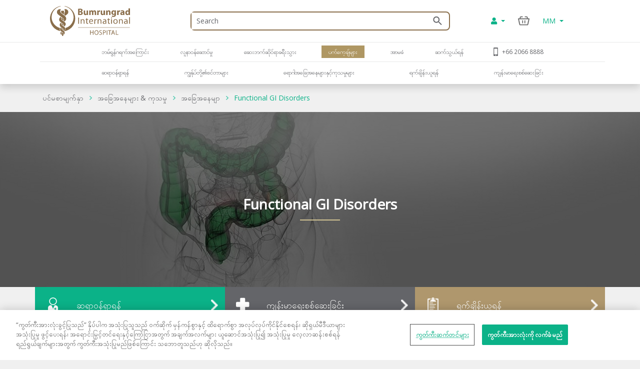

--- FILE ---
content_type: text/html; charset=utf-8
request_url: https://www.bumrungrad.com/mm/conditions/functional-gi-disorders
body_size: 52932
content:
<!DOCTYPE html>
<html  >
<head id="head"><title>
	Functional GI Disorders | ထိုင်းနိုင်ငံ ဘမ်ရွန်ဂရက် ဆေးရုံကြီး
</title><meta name="description" content="functional အစာအိမ်နဲ့အူလမ်းကြောင်းရောဂါ (FGIDs) မှုများထပ်တလဲလဲဖြင့်သွင်ပြင်လက္ခဏာထားတဲ့အူသိမ်အူမအခြေအနေများတစ်ဦးသတ်သတ်မှတ်မှတ်အုပ်စု, မြဲအစာအိမ်နဲ့အူလမ်းကြောင်းရောဂါလက္ခဏာရည်ညွှန်း။" /> 
<meta charset="UTF-8" /> 
<meta name="keywords" content="hospital, hospital in thailand, hospital in bangkok, JCI accredited hospital, american hospital thailand, medical tourism thailand, hospital in asia" /> 
<!-- Global site tag (gtag.js) - Google Analytics -->
<script async src="https://www.googletagmanager.com/gtag/js?id=G-ZRC8Q3ZM5W"></script>
<script>
  window.dataLayer = window.dataLayer || [];
  function gtag(){dataLayer.push(arguments);}
  gtag('js', new Date());

  gtag('config', 'G-ZRC8Q3ZM5W');
</script>

<script type="text/javascript">
  var appInsights=window.appInsights||function(a){
    function b(a){c[a]=function(){var b=arguments;c.queue.push(function(){c[a].apply(c,b)})}}var c={config:a},d=document,e=window;setTimeout(function(){var b=d.createElement("script");b.src=a.url||"https://az416426.vo.msecnd.net/scripts/a/ai.0.js",d.getElementsByTagName("script")[0].parentNode.appendChild(b)});try{c.cookie=d.cookie}catch(a){}c.queue=[];for(var f=["Event","Exception","Metric","PageView","Trace","Dependency"];f.length;)b("track"+f.pop());if(b("setAuthenticatedUserContext"),b("clearAuthenticatedUserContext"),b("startTrackEvent"),b("stopTrackEvent"),b("startTrackPage"),b("stopTrackPage"),b("flush"),!a.disableExceptionTracking){f="onerror",b("_"+f);var g=e[f];e[f]=function(a,b,d,e,h){var i=g&&g(a,b,d,e,h);return!0!==i&&c["_"+f](a,b,d,e,h),i}}return c
    }({
        instrumentationKey:"b9b596f8-7a8c-4902-96d7-c4240c160d7c"
    });
    
  window.appInsights=appInsights,appInsights.queue&&0===appInsights.queue.length&&appInsights.trackPageView();
</script>

 
<!-- OneTrust Cookies Consent Notice start -->
<script type="text/javascript" src="https://cdn-apac.onetrust.com/consent/c8bcec65-b0ad-41b0-927b-2aacbf1b2110/OtAutoBlock.js" ></script>
<script src="https://cdn-apac.onetrust.com/scripttemplates/otSDKStub.js" data-language="my"  type="text/javascript" charset="UTF-8" data-domain-script="c8bcec65-b0ad-41b0-927b-2aacbf1b2110"></script>
<script type="text/javascript">
var oneTrustID = "";
function OptanonWrapper() {
   if (Optanon.IsAlertBoxClosedAndValid()) {
	oneTrustID = Optanon.GetDomainData().ConsentIntegrationData.consentPayload.identifier;
   }
}
</script>
<!-- OneTrust Cookies Consent Notice end -->


<meta http-equiv="X-UA-Compatible" content="IE=edge">
<meta name="viewport" content="width=device-width, initial-scale=1.0, maximum-scale=1.0, user-scalable=no, viewport-fit=cover" />
<meta charset="utf-8">
<meta http-equiv="content-language" content="mm" />
<meta name="google" value="notranslate" />
<meta property="fb:pages" content="162830794940" />
<meta property="fb:app_id" content="269043099773186" />
<meta property="og:image" content="https://www.bumrungrad.com/images/custom/mobile/bi-logo-mobile.png" />
<meta name="apple-itunes-app" content="app-id=1504603205, app-argument=https://www.bumrungrad.com/en/application">
<meta name="google-play-app" content="app-id=com.bumrungrad.android">
<!-- Start SmartBanner configuration -->
<meta name="smartbanner:title" content="Bumrungrad">
<meta name="smartbanner:author" content="Bumrungrad Hospital Public Company Limited.">
<meta name="smartbanner:price" content="FREE">
<meta name="smartbanner:price-suffix-google" content="Download Now">
<meta name="smartbanner:icon" content="https://play-lh.googleusercontent.com/XvkZDBTwWoMjG6znE9N44aX7F-7kYxMCV4W4vt549Mmlp6m1Q61Y2us9ItyytL-nvUE=s180-rw">
<meta name="smartbanner:button" content="VIEW">
<meta name="smartbanner:button-url-google" content="https://play.google.com/store/apps/details?id=com.bumrungrad.android&hl=th&gl=US">
<meta name="smartbanner:enabled-platforms" content="android">
<meta name="smartbanner:disable-positioning" content="true">
<meta name="smartbanner:hide-ttl" content="10000">
<!-- ถ้าต้องการแสดง banner andriod ให้คอมเม้นบรรทัดด้านล่าง -->
<!-- <meta name="smartbanner:enabled-platforms" content="none"> -->
<!--[if lt IE 7]>
<link rel="stylesheet" type="text/css" href="/CMSTemplates/BIHSite/css/template/ie6-fix.css"media="all" />
<![endif]-->
<!--[if lte IE 7]>
<link rel="stylesheet" type="text/css" href="/CMSTemplates/BIHSite/css/template/ie7-fix.css"media="all" />
</style>
<![endif]-->

<!--[if lt IE 9]>
        <link href="/CMSTemplates/BIHInterSite/css/main-ie8.css" rel="stylesheet" />
<![endif]-->


<script type="application/ld+json">
    {
      "@context": "http://schema.org",
      "@type": "MedicalWebPage",
      "name": "Bumrungrad International Hospital",
      "url": "https://www.bumrungrad.com/",
      "potentialAction": {
        "@type": "SearchAction",
        "target": "https://www.bumrungrad.com/specialpages/Search-Result?q={search_term_string}",
        "query-input": "required name=search_term_string"
      },
      "sameAs" : [
        "https://www.facebook.com/bumrungrad",
        "https://www.twitter.com/bumrungradH",
        "https://plus.google.com/+bumrungrad",
        "https://instagram.com/bumrungrad_international",
        "https://www.youtube.com/c/bumrungrad",
        "https://www.linkedin.com/company/bumrungrad-international" 
      ]
    }
</script>

<meta name="p:domain_verify" content="48e42f23cfe24409c75d82862e50c062"/>

<style>
@media print {
     #menu {display:none;}
     #head { display:none; }
     .btn-group-vertical{display: none !important;}
     .footer {display:none !important;}
    td ul li {    line-height: 30px; padding: 10px;}
     ul li ul li {    line-height: 25px; padding: 10px;}
}
</style>





<!-- Google Tag Manager -->
<script>(function(w,d,s,l,i){w[l]=w[l]||[];w[l].push({'gtm.start':
new Date().getTime(),event:'gtm.js'});var f=d.getElementsByTagName(s)[0],
j=d.createElement(s),dl=l!='dataLayer'?'&l='+l:'';j.async=true;j.src=
'https://www.googletagmanager.com/gtm.js?id='+i+dl;f.parentNode.insertBefore(j,f);
})(window,document,'script','dataLayer','GTM-PSRFQX');</script>
<!-- End Google Tag Manager -->

<script>
/*! js-cookie v3.0.0-rc.0 | MIT */
!function(e,t){"object"==typeof exports&&"undefined"!=typeof module?module.exports=t():"function"==typeof define&&define.amd?define(t):(e=e||self,function(){var r=e.Cookies,n=e.Cookies=t();n.noConflict=function(){return e.Cookies=r,n}}())}(this,function(){"use strict";function e(e){for(var t=1;t<arguments.length;t++){var r=arguments[t];for(var n in r)e[n]=r[n]}return e}var t={read:function(e){return e.replace(/%3B/g,";")},write:function(e){return e.replace(/;/g,"%3B")}};return function r(n,i){function o(r,o,u){if("undefined"!=typeof document){"number"==typeof(u=e({},i,u)).expires&&(u.expires=new Date(Date.now()+864e5*u.expires)),u.expires&&(u.expires=u.expires.toUTCString()),r=t.write(r).replace(/=/g,"%3D"),o=n.write(String(o),r);var c="";for(var f in u)u[f]&&(c+="; "+f,!0!==u[f]&&(c+="="+u[f].split(";")[0]));return document.cookie=r+"="+o+c}}return Object.create({set:o,get:function(e){if("undefined"!=typeof document&&(!arguments.length||e)){for(var r=document.cookie?document.cookie.split("; "):[],i={},o=0;o<r.length;o++){var u=r[o].split("="),c=u.slice(1).join("="),f=t.read(u[0]).replace(/%3D/g,"=");if(i[f]=n.read(c,f),e===f)break}return e?i[e]:i}},remove:function(t,r){o(t,"",e({},r,{expires:-1}))},withAttributes:function(t){return r(this.converter,e({},this.attributes,t))},withConverter:function(t){return r(e({},this.converter,t),this.attributes)}},{attributes:{value:Object.freeze(i)},converter:{value:Object.freeze(n)}})}(t,{path:"/"})});
</script>

<!-- Start Aloglia Script-->
<link rel="stylesheet" href="https://cdn.jsdelivr.net/npm/instantsearch.css@7/themes/algolia-min.css">
<link rel="stylesheet" href="https://cdn.jsdelivr.net/npm/@splidejs/splide@4.0.2/dist/css/splide.min.css">
<!-- End Aloglia Script--> 
<link href="/App_Themes/Default/Images/favicon.ico" type="image/x-icon" rel="shortcut icon"/>
<link href="/App_Themes/Default/Images/favicon.ico" type="image/x-icon" rel="icon"/>
<meta property="og:title" content="Functional GI Disorders | ထိုင်းနိုင်ငံ ဘမ်ရွန်ဂရက် ဆေးရုံကြီး" /><meta property="og:description" content="functional အစာအိမ်နဲ့အူလမ်းကြောင်းရောဂါ (FGIDs) မှုများထပ်တလဲလဲဖြင့်သွင်ပြင်လက္ခဏာထားတဲ့အူသိမ်အူမအခြေအနေများတစ်ဦးသတ်သတ်မှတ်မှတ်အုပ်စု, မြဲအစာအိမ်နဲ့အူလမ်းကြောင်းရောဂါလက္ခဏာရည်ညွှန်း။" /><meta property="og:type" content="article" /><link href="https://www.bumrungrad.com/mm/conditions/functional-gi-disorders" rel="canonical" /><link href="https://www.bumrungrad.com/ar/conditions/functional-gi-disorders" rel="alternate" hreflang="ar" /><link href="https://www.bumrungrad.com/bn/conditions/functional-gi-disorders" rel="alternate" hreflang="bn-bd" /><link href="https://www.bumrungrad.com/en/conditions/functional-gi-disorders" rel="alternate" hreflang="en-us" /><link href="https://www.bumrungrad.com/mm/conditions/functional-gi-disorders" rel="alternate" hreflang="my-mm" /><link href="https://www.bumrungrad.com/id/conditions/functional-gi-disorders" rel="alternate" hreflang="id-id" /><link href="https://www.bumrungrad.com/jp/conditions/functional-gi-disorders" rel="alternate" hreflang="ja-jp" /><link href="https://www.bumrungrad.com/th/conditions/functional-gi-disorders" rel="alternate" hreflang="th-th" /><link href="https://www.bumrungrad.com/zh/conditions/functional-gi-disorders" rel="alternate" hreflang="zh-cn" /><link href="/CMSPages/GetCSS.aspx?stylesheetname=Bootstrap" type="text/css" rel="stylesheet" media="screen"/>
<link href="/CMSPages/GetCSS.aspx?stylesheetname=BIH2019" type="text/css" rel="stylesheet" media="all"/>
<link href="/CMSPages/GetCSS.aspx?stylesheetname=ResponsiveTables" type="text/css" rel="stylesheet" media="screen"/>
<link href="/CMSPages/GetCSS.aspx?stylesheetname=BIHCheckout2019" type="text/css" rel="stylesheet" media="screen"/>
<link href="/CMSPages/GetCSS.aspx?stylesheetname=customChatBotCss" type="text/css" rel="stylesheet" media="screen"/>
<link href="/CMSPages/GetCSS.aspx?stylesheetname=BIHSmartBanner" type="text/css" rel="stylesheet" media="screen"/>
<link href="/CMSPages/GetCSS.aspx?stylesheetname=BIHSearch" type="text/css" rel="stylesheet" media="screen"/>
<link href="/CMSPages/GetCSS.aspx?stylesheetname=BIHCustomSearch" type="text/css" rel="stylesheet" media="screen"/>
<link href="/CMSPages/GetCSS.aspx?stylesheetname=BIHB8DPhoneInputInter" type="text/css" rel="stylesheet" media="screen"/>
<link href="/CMSPages/GetCSS.aspx?stylesheetname=BIHB8DCss" type="text/css" rel="stylesheet" media="screen"/>
<link href="/CMSPages/GetCSS.aspx?stylesheetname=BIHB8DCustomCss" type="text/css" rel="stylesheet" media="screen"/>
<script src="/js/jquery/v3/jquery.min.js" type="text/javascript"></script><script src="/js/2020/app.js?v=20200803" type="text/javascript"></script><script src="/js/2020/vendor.js" type="text/javascript"></script>
<script type="text/javascript">
	//<![CDATA[
function setCookie(cname, cvalue, exdays) {
  var d = new Date();
  d.setTime(d.getTime() + (exdays * 24 * 60 * 60 * 1000));
  var expires = "expires="+d.toUTCString();
  document.cookie = cname + "=" + cvalue + ";" + expires + ";path=/;Secure";
}
function getCookie(cname) {
  var name = cname + "=";
  var ca = document.cookie.split(';');
  for(var i = 0; i < ca.length; i++) {
    var c = ca[i];
    while (c.charAt(0) == ' ') {
      c = c.substring(1);
    }
    if (c.indexOf(name) == 0) {
      return c.substring(name.length, c.length);
    }
  }
  return "";
}
//]]>
</script></head>
<body class="LTR Safari HYAM ContentBody"  ><!-- Google Tag Manager (noscript) --> <noscript><iframe src="https://www.googletagmanager.com/ns.html?id=GTM-PSRFQX" height="0" width="0" style="display:none;visibility:hidden"></iframe></noscript> <!-- End Google Tag Manager (noscript) -->
    
    <form method="post" action="/mm/conditions/functional-gi-disorders" id="form">
<div class="aspNetHidden">
<input type="hidden" name="__CMSCsrfToken" id="__CMSCsrfToken" value="WMoKqQt2B68BCq2uHOWOvzSY7O/2urDGxyiARknLRPXgvDarIzAlcaBC14RcJk1Xznyn7X25HHL9J/qZEB42In7JpJqJ0lf0yMfZneXxB4E=" />
<input type="hidden" name="__EVENTTARGET" id="__EVENTTARGET" value="" />
<input type="hidden" name="__EVENTARGUMENT" id="__EVENTARGUMENT" value="" />

</div>

<script type="text/javascript">
//<![CDATA[
var theForm = document.forms['form'];
if (!theForm) {
    theForm = document.form;
}
function __doPostBack(eventTarget, eventArgument) {
    if (!theForm.onsubmit || (theForm.onsubmit() != false)) {
        theForm.__EVENTTARGET.value = eventTarget;
        theForm.__EVENTARGUMENT.value = eventArgument;
        theForm.submit();
    }
}
//]]>
</script>


<script src="/WebResource.axd?d=pynGkmcFUV13He1Qd6_TZDkvCSpPMTFeJjjyo6ONQtkFVKhVwsLVED6g7h4FtMePKGSpqplWhiGekLs5fAxh3A2&amp;t=638628224627334853" type="text/javascript"></script>

<input type="hidden" name="lng" id="lng" value="hy-AM" />
<script type="text/javascript">
	//<![CDATA[

function PM_Postback(param) { if (window.top.HideScreenLockWarningAndSync) { window.top.HideScreenLockWarningAndSync(1080); } if(window.CMSContentManager) { CMSContentManager.allowSubmit = true; }; __doPostBack('m$am',param); }
function PM_Callback(param, callback, ctx) { if (window.top.HideScreenLockWarningAndSync) { window.top.HideScreenLockWarningAndSync(1080); }if (window.CMSContentManager) { CMSContentManager.storeContentChangedStatus(); };WebForm_DoCallback('m$am',param,callback,ctx,null,true); }
//]]>
</script>
<script src="/CMSScripts/RequireJS/CMSConfigRequire.js" type="text/javascript"></script>
<script src="/CMSScripts/RequireJS/require.js" type="text/javascript"></script>
<script src="/CMSPages/GetResource.ashx?scriptfile=%7e%2fCMSScripts%2fRequireJS%2fconfig.js&amp;resolvemacros=1" type="text/javascript"></script><script src="/js/2019/slick.js" type="text/javascript"></script><script src="/CMSScripts/Custom/custom.js?v=4" type="text/javascript"></script><script src="/CMSScripts/Custom/accounts/account.js" type="text/javascript"></script>
<script src="/ScriptResource.axd?d=NJmAwtEo3Ipnlaxl6CMhvnwWgfh7glJKwGFtNgTZHP-IZaAztiOWLGnTZg2g0KhwvltHE3JGl1VakFSWE1-SPeEPNzY6V8SFTdO0dx4aWp3OdGY5SFOAfBGMIW6uAxuSCmOIvD_t46UL8-xnJ6dd6p-ZXj70YcC7zvCTTYigmnY1&amp;t=b990ecd" type="text/javascript"></script>
<script src="/ScriptResource.axd?d=dwY9oWetJoJoVpgL6Zq8ODFz7GORhlOJ7KszS6WmxyBlXaw8cR6UtjHb8DOh07Q_vXcZHOPgBcNzFDL5R5ARC7IpzjqnugrDOSs3ItN3S2y0Em0gbIwy4b-aueOxatP3JJSHkuoGhepDITCcVg6xYsiLNqf9BR_G1FSDyHjdKQs1&amp;t=b990ecd" type="text/javascript"></script>
<script type="text/javascript">
	//<![CDATA[

var CMS = CMS || {};
CMS.Application = {
  "language": "hy",
  "imagesUrl": "/CMSPages/GetResource.ashx?image=%5bImages.zip%5d%2f",
  "isDebuggingEnabled": false,
  "applicationUrl": "/",
  "isDialog": false,
  "isRTL": "false"
};

//]]>
</script>
<div class="aspNetHidden">

	<input type="hidden" name="__VIEWSTATEGENERATOR" id="__VIEWSTATEGENERATOR" value="A5343185" />
	<input type="hidden" name="__SCROLLPOSITIONX" id="__SCROLLPOSITIONX" value="0" />
	<input type="hidden" name="__SCROLLPOSITIONY" id="__SCROLLPOSITIONY" value="0" />
</div>
    <script type="text/javascript">
//<![CDATA[
Sys.WebForms.PageRequestManager._initialize('manScript', 'form', ['tctxM',''], [], [], 90, '');
//]]>
</script>

    <div id="ctxM">

</div>
    



<input type="hidden" id="hidCultureAlias" value="mm" />


<link href="/css/2020/loading/loading.css" rel="stylesheet" />
<link href="/css/modallogin/customstyle.css" rel="stylesheet" />


<a id="button-gototop">
    <div class="goup-container">
        <div class="goup-arrow"></div>
    </div>
    <div class="goup-text">bih.button.backtotop.text</div>
</a>
<div id="searchbar" class="searchbar shadow collapse" style="">
    <div class="container">
        <div class="row">
            <div class="col-12">
                <div class="d-flex py-14">
                    <a href="#" class="btn-back d-flex align-items-center justify-content-center w-30px">
                        <img src="/assets/img/icons/arrow-left-chevron.png" />
                    </a>
                    <div class="input-group mr-15">
                        <input type="text" class="txtSearchQuery form-control my-0" placeholder="Search" />
                        <div class="input-group-append position-absolute bottom-0 right-0 z-100 top-0">
                            <a href="#" class="btnSearchText d-flex align-items-center px-2">
                                <img class="w-18px" src="/assets/img/icons/search-green.png" /></a>
                        </div>
                    </div>
                </div>
            </div>
        </div>
        <a class="btn-close d-none" href="#searchbar" data-toggle="collapse" aria-expanded="true"></a>
    </div>
</div>
<div id="mainNav" class="fixed-top collapse show">
  <div class="container">
    <div class="row desktop d-none d-lg-flex py-2">
            <div class="col-3">
                <a href="/mm" id="p_lt_zoneNavbar_BIHHeader2019_aHomeLogo" class="navbar-brand mr-auto">
                    <img src="/assets/img/logo.svg" alt="" class="navbar__logo"></a>
            </div>

            <div class="col-6 col-lg-6 col-sm-9">
                <div id="formSearch" class="formSearch d-flex align-items-center h-100">
                    <div id="b8d-onestore-search" class="b8d-onestore-typ" style="width: 100%;"></div>
                </div>

            </div>

            <div class="col-3">

                <div class="shotcutweb d-flex h-100 align-items-center">
                    <ul class="d-lg-flex mb-0 h-40" style="list-style: none">
                        <li class="nav-item signin-container mb-0 d-flex align-items-center">
                            <a class="nav-link dropdown-toggle signin" id="aAccount" data-toggle="dropdown" aria-haspopup="true" aria-expanded="false" href="#" style="content: 's'">
                                <i class="fas fa-user"></i>
                            </a>
                            <div class="dropdown-menu signin" aria-labelledby="dropdownMenuButton">
                                <!--a class="dropdown-item aSignIn" id="aSignIn" onclick="signInTriggerClick()"><i class="fas fa-sign-in-alt" style="width: 25px;"></i>Log In</a-->
                                <a class="dropdown-item aSignIn" id="b8d-sign-in"><i class="fas fa-sign-in-alt" style="width: 25px;"></i>Log In</a>
                                <a class="dropdown-item" id="aSignUp" onclick="signUpTriggerClick()"><i class="fas fa-user-plus" style="width: 25px;"></i>Create Account</a>
                                <a class="dropdown-item" href="/account/profile" id="aProfile" style="display: none;"><i class="fas fa-user" style="width: 25px;"></i>Profile</a>
                                <a class="dropdown-item aSignOut" href="javascript:void(0)" id="aSignOut" style="display: none;"><i class="fas fa-sign-out-alt" style="width: 25px;"></i>Sign out</a>
                            </div>
                        </li>
                        <li class="nav-item cart-container mb-0 d-flex align-items-center"id="b8d-onestore-carticon-desktop"></li>
                        <li class="nav-item dropdown d-none d-lg-flex mb-0 align-items-center" id="b8d-onestore-language">
                            <a class="nav-link dropdown-toggle dropdown-language-toggle" href="#" role="button" data-toggle="dropdown" aria-haspopup="true" aria-expanded="false">
                                MM
                            </a>
                            <div class="dropdown-menu dropdown-language-menu">
                                <a class="dropdown-item" href="/ar/conditions/functional-gi-disorders">AR - العربية</a><a class="dropdown-item" href="/bn/conditions/functional-gi-disorders">BN - বাংলা</a><a class="dropdown-item" href="/en/conditions/functional-gi-disorders">EN - English</a><a class="dropdown-item" href="/id/conditions/functional-gi-disorders">ID - Bahasa</a><a class="dropdown-item" href="/jp/conditions/functional-gi-disorders">JP - 日本語</a><a class="dropdown-item" href="/th/conditions/functional-gi-disorders">TH - ไทย</a><a class="dropdown-item" href="/zh/conditions/functional-gi-disorders">ZH - 中文(简体)</a>
                            </div>
                        </li>
                    </ul>
                </div>


            </div>
        </div>
  </div>
</div>
<div id="mainNav" class="shadow collapse show mainnav-seperate">
    <div class="container">
        
        <div class="row">
            <div class="col-12 no-gutter">
                <nav class="navbar navbar-expand-lg flex-wrap">


                    <!-- mobile -->
                    <ul class="navbar-nav flex-row d-lg-none nav-mobile" id="navbar-nav-nav-mobile">
                        <li class="nav-item signin-container w-50 d-flex justify-content-between flex-grow-1">
                            <a href="/" id="p_lt_zoneNavbar_BIHHeader2019_a3" class="navbar-brand">
                                <img src="/assets/img/logo.svg" alt="" class="navbar__logo"></a>
                            <div id="b8d-onestore-search-mobile" class="b8d-onestore-typ" style="width: 100%;"></div>
                        </li>
                        <li class="nav-item signin-container">
                            <a class="nav-link dropdown-toggle signin  mx-auto" id="aAccountMobile" data-toggle="dropdown" aria-haspopup="true" aria-expanded="false" href="#" style="content: 's'">
                                <i class="fas fa-user"></i>
                            </a>
                            <div class="dropdown-menu signin" aria-labelledby="dropdownMenuButton">
                                <!--a class="dropdown-item aSignIn" id="aSignInMobile" onclick="signInTriggerClick()"><i class="fas fa-sign-in-alt" style="width: 25px;"></i>Log In</a-->
                                <a class="dropdown-item aSignIn" id="b8d-sign-in-mobile"><i class="fas fa-sign-in-alt" style="width: 25px;"></i>Log In</a>
                                <a class="dropdown-item" id="aSignUpMobile" onclick="signUpTriggerClick()"><i class="fas fa-user-plus" style="width: 25px;"></i>Create Account</a>
                                <a class="dropdown-item" href="/account/profile" id="aProfileMobile" style="display: none;"><i class="fas fa-user" style="width: 25px;"></i>Profile</a>
                                <a class="dropdown-item aSignOut" href="javascript:void(0)" id="aSignOutMobile" style="display: none;"><i class="fas fa-sign-out-alt" style="width: 25px;"></i>Sign out</a>
                            </div>
                        </li>
                        <li class="nav-item" style="display: none;">
                            <a href="https://telehealth.bumrungrad.com/" class="nav-link telemedicine-link" style="font-size: 0.75rem; text-align: center; padding: 1rem 5px 0.85rem 5px;">
                                <span>bih.telemedicine.text</span></a>
                        </li>
                        <li class="nav-item cart cart-container" style="min-width:0px;" id="b8d-onestore-carticon-mobile"></li>
                        <li class="nav-item" id="b8d-onestore-language-mobile">
                            <a class="nav-link dropdown-toggle dropdown-language-toggle mx-auto" href="#" role="button" data-toggle="dropdown" aria-haspopup="true" aria-expanded="false">MM
                            </a>
                            <div class="dropdown-menu dropdown-language-menu">
                                <a class="dropdown-item" href="/ar/conditions/functional-gi-disorders">AR - العربية</a><a class="dropdown-item" href="/bn/conditions/functional-gi-disorders">BN - বাংলা</a><a class="dropdown-item" href="/en/conditions/functional-gi-disorders">EN - English</a><a class="dropdown-item" href="/id/conditions/functional-gi-disorders">ID - Bahasa</a><a class="dropdown-item" href="/jp/conditions/functional-gi-disorders">JP - 日本語</a><a class="dropdown-item" href="/th/conditions/functional-gi-disorders">TH - ไทย</a><a class="dropdown-item" href="/zh/conditions/functional-gi-disorders">ZH - 中文(简体)</a>
                            </div>
                        </li>

                    </ul>
                    <!-- mobile -->

                    <button class="navbar-toggler collapsed" type="button" data-toggle="collapse" data-target="#navPrimary" aria-controls="navPrimary" aria-expanded="false" aria-label="Toggle navigation">
                        <span class="navbar-toggler-bar"></span>
                        <span class="navbar-toggler-bar"></span>
                        <span class="navbar-toggler-bar"></span>
                    </button>

                    <!-- nav-wrapper -->
                    <div class="nav-wrapper">
                        <!-- navPrimary -->
                        <div class="navbar-collapse collapse" id="navPrimary" style="">
                            <div class="col-10 m-auto">
                                <ul class="navbar-nav py-2">
                                    <li class="nav-item "><a href="#submenu-1" class="nav-link collapsed" data-toggle="collapse" aria-expanded="false">ဘမ်ရွန်ဂရက်အကြောင်း</a><div id="submenu-1" class="submenu-level-1 collapse" data-parent="#navPrimary"><ul class="submenu"><li class="nav-item"><a href="/mm/about-us/bumrungrad-international-hospital" class="nav-link">ဘမ်ရွန်ဂရက်အကြောင်း</a></li><li class="nav-item"><a href="/mm/about-us/international-hospital-accreditation" class="nav-link">ဆေးရုံ၏တရားဝင်အသိအမှတ်အပြုခံရခြင်းနှင့်  ရရှိခဲ့သည့်ဆုများ</a></li><li class="nav-item"><a href="/mm/about-us/bumrungrad-factsheet" class="nav-link">ဆေးရုံဆိုင်ရာ အချက်အလက်များ</a></li></ul>      <div class="submenu-lg">          <div class="container">              <div class="row">                  <div class="col">                      <ul class="nav"><li class="nav-item"><a href="/mm/about-us/bumrungrad-international-hospital" class="nav-link">ဘမ်ရွန်ဂရက်အကြောင်း</a></li><li class="nav-item"><a href="/mm/about-us/international-hospital-accreditation" class="nav-link">ဆေးရုံ၏တရားဝင်အသိအမှတ်အပြုခံရခြင်းနှင့်  ရရှိခဲ့သည့်ဆုများ</a></li><li class="nav-item"><a href="/mm/about-us/bumrungrad-factsheet" class="nav-link">ဆေးရုံဆိုင်ရာ အချက်အလက်များ</a></li>                      </ul>                  </div>                 <div class="col" id="submenu-lg-col-1">                  </div>                  <div class="col">                  </div>                  <div class="col">                  </div>              </div>          </div>      </div></div></li><li class="nav-item "><a href="#submenu-2" class="nav-link collapsed" data-toggle="collapse" aria-expanded="false">လူနာဝန်ဆောင်မှု</a><div id="submenu-2" class="submenu-level-1 collapse" data-parent="#navPrimary"><ul class="submenu"><li class="nav-item"><a href="/mm/patient-services/medical-coordination-office" class="nav-link">ဆေးဘက်ဆိုင်ရာညှိနှိုင်းရေးရုံး</a></li><li class="nav-item"><a href="#" class="nav-link"> လူနာတုံ့ပြန်ချက်</a></li><li class="nav-item"><a href="https://www.bumrungrad.com/en/patient-services/patient-services-overview" class="nav-link"> စိတ်ရှည်န်ဆောင်မှုများခြုံငုံသုံးသပ်ချက်</a></li></ul>      <div class="submenu-lg">          <div class="container">              <div class="row">                  <div class="col">                      <ul class="nav"><li class="nav-item"><a href="/mm/patient-services/medical-coordination-office" class="nav-link">ဆေးဘက်ဆိုင်ရာညှိနှိုင်းရေးရုံး</a></li><li class="nav-item"><a href="#" class="nav-link"> လူနာတုံ့ပြန်ချက်</a></li><li class="nav-item"><a href="https://www.bumrungrad.com/en/patient-services/patient-services-overview" class="nav-link"> စိတ်ရှည်န်ဆောင်မှုများခြုံငုံသုံးသပ်ချက်</a></li>                      </ul>                  </div>                 <div class="col" id="submenu-lg-col-2">                  </div>                  <div class="col">                  </div>                  <div class="col">                  </div>              </div>          </div>      </div></div></li><li class="nav-item "><a href="/mm/medical-travel" class="nav-link collapsed">ဆေးဘက်ဆိုင်ရာခရီးသွား</a></li><li class="nav-item active"><a href="/mm/packages" class="nav-link collapsed"> ပက်ကေ့ချ်များ</a></li><li class="nav-item "><a href="#submenu-5" class="nav-link collapsed" data-toggle="collapse" aria-expanded="false"> အာမခံ</a><div id="submenu-5" class="submenu-level-1 collapse" data-parent="#navPrimary"><ul class="submenu"><li class="nav-item"><a href="/en/insurance" class="nav-link">Insurance What Do We Accept?</a></li><li class="nav-item"><a href="https://www.bumrungrad.com/en/insurance-information-guides" class="nav-link">Insurance Information Guides</a></li><li class="nav-item"><a href="https://www.bumrungrad.com/en/insurance/good-vibes" class="nav-link">Insurance Good Vibes</a></li><li class="nav-item"><a href="https://www.bumrungrad.com/en/insurance/packages-and-promotion" class="nav-link">Insurance Packages and Promotion</a></li></ul>      <div class="submenu-lg">          <div class="container">              <div class="row">                  <div class="col">                      <ul class="nav"><li class="nav-item"><a href="/en/insurance" class="nav-link">Insurance What Do We Accept?</a></li><li class="nav-item"><a href="https://www.bumrungrad.com/en/insurance-information-guides" class="nav-link">Insurance Information Guides</a></li><li class="nav-item"><a href="https://www.bumrungrad.com/en/insurance/good-vibes" class="nav-link">Insurance Good Vibes</a></li><li class="nav-item"><a href="https://www.bumrungrad.com/en/insurance/packages-and-promotion" class="nav-link">Insurance Packages and Promotion</a></li>                      </ul>                  </div>                 <div class="col" id="submenu-lg-col-5">                  </div>                  <div class="col">                  </div>                  <div class="col">                  </div>              </div>          </div>      </div></div></li><li class="nav-item "><a href="#submenu-6" class="nav-link collapsed" data-toggle="collapse" aria-expanded="false">ဆက်သွယ်ရန်</a><div id="submenu-6" class="submenu-level-1 collapse" data-parent="#navPrimary"><ul class="submenu"><li class="nav-item"><a href="/mm/contact-us/referring-patients" class="nav-link">ဘမ်ရွန်ဂရက် မှလူနာများရည်ညွှန်းပြီး</a></li><li class="nav-item"><a href="/mm/contact-us/contact-details" class="nav-link">ဆေးရုံသို့ဆက်သွယ်ရန်လိပ်စာနှင့်ဖုန်း</a></li><li class="nav-item"><a href="/mm/contact-us/international-referral-offices" class="nav-link">အပြည်ပြည်ဆိုင်ရာ ကိုယ်စားလှယ်ရုံးများ</a></li><li class="nav-item"><a href="/mm/contact-us/map-bumrungrad-directions" class="nav-link">မြေပုံ၊ လမ်းညွှန်နှင့် တက္ကစီငှားရမ်းခြင်</a></li><li class="nav-item"><a href="#" class="nav-link">ဆေးဘက်ဆိုင်ရာစံချိန်တောင်းဆိုခြင်း</a></li><li class="nav-item"><a href="/mm/contact-us/inquiry" class="nav-link">ကျန်းမာရေးစစ်ဆေးခြင်း</a></li><li class="nav-item"><a href="#" class="nav-link"> အမည်မသိအစီရင်ခံ Hotline</a></li></ul>      <div class="submenu-lg">          <div class="container">              <div class="row">                  <div class="col">                      <ul class="nav"><li class="nav-item"><a href="/mm/contact-us/referring-patients" class="nav-link">ဘမ်ရွန်ဂရက် မှလူနာများရည်ညွှန်းပြီး</a></li><li class="nav-item"><a href="/mm/contact-us/contact-details" class="nav-link">ဆေးရုံသို့ဆက်သွယ်ရန်လိပ်စာနှင့်ဖုန်း</a></li><li class="nav-item"><a href="/mm/contact-us/international-referral-offices" class="nav-link">အပြည်ပြည်ဆိုင်ရာ ကိုယ်စားလှယ်ရုံးများ</a></li><li class="nav-item"><a href="/mm/contact-us/map-bumrungrad-directions" class="nav-link">မြေပုံ၊ လမ်းညွှန်နှင့် တက္ကစီငှားရမ်းခြင်</a></li><li class="nav-item"><a href="#" class="nav-link">ဆေးဘက်ဆိုင်ရာစံချိန်တောင်းဆိုခြင်း</a></li><li class="nav-item"><a href="/mm/contact-us/inquiry" class="nav-link">ကျန်းမာရေးစစ်ဆေးခြင်း</a></li><li class="nav-item"><a href="#" class="nav-link"> အမည်မသိအစီရင်ခံ Hotline</a></li>                      </ul>                  </div>                 <div class="col" id="submenu-lg-col-6">                  </div>                  <div class="col">                  </div>                  <div class="col">                  </div>              </div>          </div>      </div></div></li><li class='nav-item d-lg-none'><a href="/mm/search-for-a-thailand-doctor" class="nav-link collapsed">ဆရာဝန်ရှာရန်</a></li><li class='nav-item d-lg-none'><a href="/mm/clinics-and-centers" class="nav-link collapsed">ကျွန်ုပ်တို့၏စင်တာများ</a></li><li class='nav-item d-lg-none'><a href="/mm/conditions-treatments" class="nav-link collapsed">ရောဂါအခြေအနေများနှင့်ကုသမှုများ</a></li><li class='nav-item d-lg-none'><a href="/mm/book-appointment" class="nav-link collapsed">ရက်ချိန်းယူရန်</a></li><li class='nav-item d-lg-none'><a href="/mm/contact-us/inquiry" class="nav-link collapsed"> ကျန်းမာရေးစစ်ဆေးခြင်း</a></li>

                                    <li class="nav-item d-none d-lg-block emergency"><a href="tel:1378" class="nav-link emergency-link">1378 (Thailand Only)</a></li>
                                    <li class="nav-item d-none d-lg-block"><a href="tel:+6620668888" class="nav-link call-link">+66 2066 8888</a></li>
                                </ul>
                            </div>
                        </div>
                        <!-- / navPrimary -->

                        <!-- navSecondary -->
                        <div class="d-none d-lg-flex" id="navSecondary">
                            <div class="col-10 m-auto">
                                <ul class="navbar-nav py-2">
                                    <li class="nav-item "><a class="nav-link" href="/mm/search-for-a-thailand-doctor">ဆရာဝန်ရှာရန်</a></li><li class="nav-item "><a class="nav-link" href="/mm/clinics-and-centers">ကျွန်ုပ်တို့၏စင်တာများ</a></li><li class="nav-item "><a class="nav-link" href="/mm/conditions-treatments">ရောဂါအခြေအနေများနှင့်ကုသမှုများ</a></li><li class="nav-item "><a class="nav-link" href="/mm/book-appointment">ရက်ချိန်းယူရန်</a></li><li class="nav-item "><a class="nav-link" href="/mm/contact-us/inquiry"> ကျန်းမာရေးစစ်ဆေးခြင်း</a></li>
                                </ul>
                            </div>
                        </div>
                        <!-- /navSecondary -->
                    </div>
                    <!-- /nav-wrapper -->
                </nav>
            </div>
        </div>
    </div>
</div>
<div class="modal fade" id="authModal" tabindex="-1" role="dialog" aria-labelledby="mySmallModalLabel" aria-hidden="true">
    <div class="modal-dialog modal-dialog-centered" role="document">
        <div class="modal-content">
            <div id="pnlShowSession">
                <div class="modal-header">
                    <h5 class="modal-title" id="authModalTitle">Session Timeout</h5>
                </div>
                <div class="modal-body">
                    <p>You're been inactive for a while. For security reason, we'll automatically sign you out from our website. Please Click "Login" to extend your session</p>
                </div>
                <div class="modal-footer btn-flex-reverse">
                    <a class="btn btn-primary" onclick="openPnlSignIn()">Log In</a>
                    &nbsp;
                    <a class="btn btn-default" id="rejectLogin">Cancel</a>
                </div>
            </div>
            <div id="pnlShowSignin">
                <div class="modal-header pt-0 d-block" style="border-bottom: none;">
                    <div class="row">
                        <div class="parent">
                            <button type="button" class="close" data-dismiss="modal" aria-label="Close" id="rejectLoginModal"><span aria-hidden="true">&times;</span></button>
                            <img class="logostyle pt-3" src="/images/logo-bumrungrad-eng.png" />
                            <img class="bgstyle" src="/images/modallogin/Login.png" />
                        </div>
                    </div>
                </div>
                <div class="modal-body">
                    <div class="row textbtngroup">
                        <div class="col-sm-12 col-md-12 col-lg-12">
                            <h4 style="color: #119b78;"><strong>Welcome back</strong></h4>
                        </div>
                    </div>
                    <div class="row textbtngroup">
                        <div class="col-sm-12 col-md-12 col-lg-12">
                            <p>Access your patient history, lab results, future appointments and more.</p>
                            <br />
                        </div>
                    </div>
                    <div class="row textbtngroup">
                        <div class="col-sm-12 col-md-12 col-lg-12">
                            <a class="btn btn-primary btn-md btn-block btnblockstyle left-icon" href="https://auth.bumrungrad.com/bhcustomer.onmicrosoft.com/oauth2/v2.0/authorize?p=B2C_1A_WEBSITE_DYNAMICSUSI&client_id=f69ed5ba-0572-474a-81ca-85a78c63c117&nonce=defaultNonce&redirect_uri=https%3A%2F%2Fwww.bumrungrad.com%2Faccount%2FloadingProfile&scope=openid&response_type=id_token&prompt=login" onclick="setRedirectUrl()">
                                <i class="fasocial fa fa-envelope"></i>
                                Continue with email address
                            </a>
                            <a class="d-none btn btn-primary btn-md btn-block btnblockstyle left-icon" href="https://auth.bumrungrad.com/bhcustomer.onmicrosoft.com/oauth2/v2.0/authorize?p=B2C_1A_WEBSITE_PHONESUSI&client_id=f69ed5ba-0572-474a-81ca-85a78c63c117&nonce=defaultNonce&redirect_uri=https%3A%2F%2Fwww.bumrungrad.com%2Faccount%2FloadingProfile&scope=openid&response_type=id_token&prompt=login" onclick="setRedirectUrl()">
                                <i class="fasocial fa fa-phone  fa-rotate-90"></i>
                                Continue with phone number
                            </a>
                        </div>
                    </div>
                    <div class="line">
                        <span class="line-innertext">or</span>
                    </div>
                    <div class="btn-social-group">
                        <div class="row textbtngroup">
                            <div class="col-sm-12 col-md-12 col-lg-12">
                                <a href="https://auth.bumrungrad.com/bhcustomer.onmicrosoft.com/oauth2/v2.0/authorize?p=B2C_1A_SocialLogin&client_id=f69ed5ba-0572-474a-81ca-85a78c63c117&nonce=defaultNonce&redirect_uri=https%3A%2F%2Fwww.bumrungrad.com%2Faccount%2FloadingProfile&scope=offline_access+openid&response_type=id_token&prompt=login&social=google" class="btn btn-white btn-md btn-block btnblockstyle left-icon" onclick="setRedirectUrl()">
                                    <i class="fasocial fab fa-google"></i>
                                    Continue with Google
                                </a>
                                <a href="https://auth.bumrungrad.com/bhcustomer.onmicrosoft.com/oauth2/v2.0/authorize?p=B2C_1A_SocialLogin&client_id=f69ed5ba-0572-474a-81ca-85a78c63c117&nonce=defaultNonce&redirect_uri=https%3A%2F%2Fwww.bumrungrad.com%2Faccount%2FloadingProfile&scope=offline_access+openid&response_type=id_token&prompt=login&social=apple" class="btn btn-white btn-md btn-block btnblockstyle left-icon" onclick="setRedirectUrl()">
                                    <i class="fasocial fab fa-apple"></i>
                                    Continue with Apple
                                </a>
                                <a href="https://auth.bumrungrad.com/bhcustomer.onmicrosoft.com/oauth2/v2.0/authorize?p=B2C_1A_SocialLogin&client_id=f69ed5ba-0572-474a-81ca-85a78c63c117&nonce=defaultNonce&redirect_uri=https%3A%2F%2Fwww.bumrungrad.com%2Faccount%2FloadingProfile&scope=offline_access+openid&response_type=id_token&prompt=login&social=facebook" class="btn btn-white btn-md btn-block btnblockstyle left-icon" onclick="setRedirectUrl()">
                                    <i class="fasocial fab fa-facebook-f"></i>
                                    Continue with Facebook
                                </a>
                                <a href="https://auth.bumrungrad.com/bhcustomer.onmicrosoft.com/oauth2/v2.0/authorize?p=B2C_1A_SocialLogin&client_id=f69ed5ba-0572-474a-81ca-85a78c63c117&nonce=defaultNonce&redirect_uri=https%3A%2F%2Fwww.bumrungrad.com%2Faccount%2FloadingProfile&scope=offline_access+openid&response_type=id_token&prompt=login&social=twitter" class="btn btn-white btn-md btn-block btnblockstyle left-icon" onclick="setRedirectUrl()">
                                    <i class="fasocial fab fa-twitter"></i>
                                    Continue with Twitter
                                </a>
                            </div>
                        </div>
                    </div>
                </div>
            </div>
        </div>
    </div>
</div>
<div class="modal fade bd-example-modal-sm" id="messageStatusModal" tabindex="-1" role="dialog" aria-labelledby="mySmallModalLabel" aria-hidden="true">
    <div class="modal-dialog modal-dialog-centered modal-sm">
        <div class="modal-content">
            <div class="modal-header" style="border-bottom: none;">
                <button type="button" class="close" data-dismiss="modal" aria-label="Close"><span aria-hidden="true">&times;</span></button>
            </div>
            <div class="modal-body">
                <div class="row">
                    <div class="messageBox">
                        <span id="messageIconModal"></span>
                        <h1 id="messageTitleModal"></h1>
                        <p id="messageDetailModal"></p>
                    </div>
                </div>
            </div>
        </div>
    </div>
</div>


<!-- SignInModal -->
<div class="modal fade" id="signinModal" tabindex="-1" role="dialog" aria-labelledby="mySigninModal" aria-hidden="true">
    <div class="modal-dialog modal-dialog-centered" role="document">
        <div class="modal-content">
            <div class="modal-header pt-0 d-block" style="border-bottom: none;">
                <div class="row">
                    <div class="parent">

                        <img class="logostyle pt-3" src="/images/logo-bumrungrad-eng.png" data-defaultsrc="/images/logo-bumrungrad-eng.png" />

                        <img class="bgstyle" src="/images/modallogin/Login.png" data-defaultsrc="/images/modallogin/Login.png" />
                        <button type="button" class="close" data-dismiss="modal" aria-label="Close" style="margin-right: auto"><span aria-hidden="true">&times;</span></button>

                    </div>
                </div>
            </div>
            <div class="modal-body">
                <div class="row textbtngroup">
                    <div class="col-sm-12 col-md-12 col-lg-12">
                        <h4 class="greencolor"><strong>Welcome back</strong></h4>
                    </div>
                </div>
                <div class="row textbtngroup">
                    <div class="col-sm-12 col-md-12 col-lg-12">
                        <p>Access your patient history, lab results, future appointments and more.</p>
                        <br />
                    </div>
                </div>
                <div class="row textbtngroup">
                    <div class="col-sm-12 col-md-12 col-lg-12">
                        <a class="btn btn-primary btn-md btn-block btnblockstyle left-icon" href="https://auth.bumrungrad.com/bhcustomer.onmicrosoft.com/oauth2/v2.0/authorize?p=B2C_1A_WEBSITE_DYNAMICSUSI&client_id=f69ed5ba-0572-474a-81ca-85a78c63c117&nonce=defaultNonce&redirect_uri=https%3A%2F%2Fwww.bumrungrad.com%2Faccount%2FloadingProfile&scope=openid&response_type=id_token&prompt=login" onclick="setRedirectUrl()">
                            <i class="fasocial fa fa-envelope"></i>
                            Continue with email address
                        </a>
                        <a class="d-none btn btn-primary btn-md btn-block btnblockstyle left-icon" href="https://auth.bumrungrad.com/bhcustomer.onmicrosoft.com/oauth2/v2.0/authorize?p=B2C_1A_WEBSITE_PHONESUSI&client_id=f69ed5ba-0572-474a-81ca-85a78c63c117&nonce=defaultNonce&redirect_uri=https%3A%2F%2Fwww.bumrungrad.com%2Faccount%2FloadingProfile&scope=openid&response_type=id_token&prompt=login" onclick="setRedirectUrl()">
                            <i class="fasocial fa fa-phone fa-rotate-90"></i>
                            Continue with phone number
                        </a>
                        <br/>
                        <p style="color: #ff9966!important;">Login via mobile number is currently unavailable. Our apologies for the inconvenience.</p>
                    </div>
                </div>
                <div class="line">
                    <span class="line-innertext">or</span>
                </div>
                <div class="btn-social-group">
                    <div class="row textbtngroup">
                        <div class="col-sm-12 col-md-12 col-lg-12">
                            <a href="https://auth.bumrungrad.com/bhcustomer.onmicrosoft.com/oauth2/v2.0/authorize?p=B2C_1A_SocialLogin&client_id=f69ed5ba-0572-474a-81ca-85a78c63c117&nonce=defaultNonce&redirect_uri=https%3A%2F%2Fwww.bumrungrad.com%2Faccount%2FloadingProfile&scope=offline_access+openid&response_type=id_token&prompt=login&social=google" class="btn btn-white btn-md btn-block btnblockstyle left-icon" onclick="setRedirectUrl()">
                                <i class="fasocial fab fa-google"></i>
                                Continue with Google
                            </a>
                            <a href="https://auth.bumrungrad.com/bhcustomer.onmicrosoft.com/oauth2/v2.0/authorize?p=B2C_1A_SocialLogin&client_id=f69ed5ba-0572-474a-81ca-85a78c63c117&nonce=defaultNonce&redirect_uri=https%3A%2F%2Fwww.bumrungrad.com%2Faccount%2FloadingProfile&scope=offline_access+openid&response_type=id_token&prompt=login&social=apple" class="btn btn-white btn-md btn-block btnblockstyle left-icon" onclick="setRedirectUrl()">
                                <i class="fasocial fab fa-apple"></i>
                                Continue with Apple
                            </a>
                            <a href="https://auth.bumrungrad.com/bhcustomer.onmicrosoft.com/oauth2/v2.0/authorize?p=B2C_1A_SocialLogin&client_id=f69ed5ba-0572-474a-81ca-85a78c63c117&nonce=defaultNonce&redirect_uri=https%3A%2F%2Fwww.bumrungrad.com%2Faccount%2FloadingProfile&scope=offline_access+openid&response_type=id_token&prompt=login&social=facebook" class="btn btn-white btn-md btn-block btnblockstyle left-icon" onclick="setRedirectUrl()">
                                <i class="fasocial fab fa-facebook-f"></i>
                                Continue with Facebook
                            </a>
                            <a href="https://auth.bumrungrad.com/bhcustomer.onmicrosoft.com/oauth2/v2.0/authorize?p=B2C_1A_SocialLogin&client_id=f69ed5ba-0572-474a-81ca-85a78c63c117&nonce=defaultNonce&redirect_uri=https%3A%2F%2Fwww.bumrungrad.com%2Faccount%2FloadingProfile&scope=offline_access+openid&response_type=id_token&prompt=login&social=twitter" class="btn btn-white btn-md btn-block btnblockstyle left-icon" onclick="setRedirectUrl()">
                                <i class="fasocial fab fa-twitter"></i>
                                Continue with Twitter
                            </a>
                        </div>
                    </div>
                </div>
                <div class="row">
                    <div class="col-sm-12 col-md-12 col-lg-12">
                        <p class="footer-text">
                            New to Bumrungrad?&nbsp;
                            <a onclick="openSignUpModal()"><strong class="greencolor">Create Account</strong> </a>
                        </p>
                    </div>
                </div>

            </div>
        </div>
    </div>
</div>

<!-- SignUpModal -->
<div class="modal fade" id="signupModal" tabindex="-1" role="dialog" aria-labelledby="mySignupModal" aria-hidden="true">
    <div class="modal-dialog modal-dialog-centered" role="document">
        <div class="modal-content">
            <div class="modal-header pt-0 d-block" style="border-bottom: none;">
                <div class="row">
                    <div class="parent">

                        <img class="logostyle pt-3" src="/images/logo-bumrungrad-eng.png" data-defaultsrc="/images/logo-bumrungrad-eng.png" />

                        <img class="bgstyle" src="/images/modallogin/CreateAccount.png" data-defaultsrc="/images/modallogin/CreateAccount.png" />
                        <button type="button" class="close" data-dismiss="modal" aria-label="Close" style="margin-right: auto"><span aria-hidden="true">&times;</span></button>
                    </div>
                </div>
            </div>
            <div class="modal-body">
                <div class="row textbtngroup">
                    <div class="col-sm-12 col-md-12 col-lg-12">
                        <h4 class="greencolor"><strong>Create your account</strong></h4>
                    </div>
                </div>
                <div class="row textbtngroup">
                    <div class="col-sm-12 col-md-12 col-lg-12">
                        <p>Explore the latest news and easily book appointments with our world-class doctors.</p>
                        <br />
                    </div>
                </div>
                <div class="row textbtngroup">
                    <div class="col-sm-12 col-md-12 col-lg-12">
                        <a class="btn btn-primary btn-md btn-block btnblockstyle left-icon" href="https://auth.bumrungrad.com/bhcustomer.onmicrosoft.com/oauth2/v2.0/authorize?p=B2C_1A_WEBSITE_DYNAMICSUSI&client_id=f69ed5ba-0572-474a-81ca-85a78c63c117&nonce=defaultNonce&redirect_uri=https%3A%2F%2Fwww.bumrungrad.com%2Faccount%2FloadingProfile&scope=openid&response_type=id_token&prompt=login" onclick="setRedirectUrl()">
                            <i class="fasocial fa fa-envelope"></i>
                            Continue with email address
                        </a>
                        <a class="btn btn-primary btn-md btn-block btnblockstyle left-icon" href="https://auth.bumrungrad.com/bhcustomer.onmicrosoft.com/oauth2/v2.0/authorize?p=B2C_1A_WEBSITE_PHONESUSI&client_id=f69ed5ba-0572-474a-81ca-85a78c63c117&nonce=defaultNonce&redirect_uri=https%3A%2F%2Fwww.bumrungrad.com%2Faccount%2FloadingProfile&scope=openid&response_type=id_token&prompt=login" onclick="setRedirectUrl()">
                            <i class="fasocial fa fa-phone fa-rotate-90"></i>
                            Continue with phone number
                        </a>
                        <br/>
                        <p class="d-none" style="color: #ff9966!important;">Login via mobile number is currently unavailable. Our apologies for the inconvenience.</p>
                    </div>
                </div>
                <div class="line">
                    <span class="line-innertext">or</span>
                </div>
                <div class="btn-social-group">
                    <div class="row textbtngroup">
                        <div class="col-sm-12 col-md-12 col-lg-12">
                            <a href="https://auth.bumrungrad.com/bhcustomer.onmicrosoft.com/oauth2/v2.0/authorize?p=B2C_1A_SocialLogin&client_id=f69ed5ba-0572-474a-81ca-85a78c63c117&nonce=defaultNonce&redirect_uri=https%3A%2F%2Fwww.bumrungrad.com%2Faccount%2FloadingProfile&scope=offline_access+openid&response_type=id_token&prompt=login&social=google" class="btn btn-white btn-md btn-block btnblockstyle left-icon" onclick="setRedirectUrl()">
                                <i class="fasocial fab fa-google"></i>
                                Continue with Google
                            </a>
                            <a href="https://auth.bumrungrad.com/bhcustomer.onmicrosoft.com/oauth2/v2.0/authorize?p=B2C_1A_SocialLogin&client_id=f69ed5ba-0572-474a-81ca-85a78c63c117&nonce=defaultNonce&redirect_uri=https%3A%2F%2Fwww.bumrungrad.com%2Faccount%2FloadingProfile&scope=offline_access+openid&response_type=id_token&prompt=login&social=apple" class="btn btn-white btn-md btn-block btnblockstyle left-icon" onclick="setRedirectUrl()">
                                <i class="fasocial fab fa-apple"></i>
                                Continue with Apple
                            </a>
                            <a href="https://auth.bumrungrad.com/bhcustomer.onmicrosoft.com/oauth2/v2.0/authorize?p=B2C_1A_SocialLogin&client_id=f69ed5ba-0572-474a-81ca-85a78c63c117&nonce=defaultNonce&redirect_uri=https%3A%2F%2Fwww.bumrungrad.com%2Faccount%2FloadingProfile&scope=offline_access+openid&response_type=id_token&prompt=login&social=facebook" class="btn btn-white btn-md btn-block btnblockstyle left-icon" onclick="setRedirectUrl()">
                                <i class="fasocial fab fa-facebook-f"></i>
                                Continue with Facebook
                            </a>
                            <a href="https://auth.bumrungrad.com/bhcustomer.onmicrosoft.com/oauth2/v2.0/authorize?p=B2C_1A_SocialLogin&client_id=f69ed5ba-0572-474a-81ca-85a78c63c117&nonce=defaultNonce&redirect_uri=https%3A%2F%2Fwww.bumrungrad.com%2Faccount%2FloadingProfile&scope=offline_access+openid&response_type=id_token&prompt=login&social=twitter" class="btn btn-white btn-md btn-block btnblockstyle left-icon" onclick="setRedirectUrl()">
                                <i class="fasocial fab fa-twitter"></i>
                                Continue with Twitter
                            </a>
                        </div>
                    </div>
                </div>
                <div class="row">
                    <div class="col-sm-12 col-md-12 col-lg-12">
                        <p class="footer-text">
                            Already have an account?&nbsp;
                            <a onclick="openSignInModal()"><strong class="greencolor">Log In</strong> </a>
                        </p>
                    </div>
                </div>

            </div>
        </div>
    </div>
</div>

<!-- Loading -->
<div class="modal fade" id="loading-header" tabindex="-1" role="dialog" aria-labelledby="loading" aria-hidden="true">
    <div class="modal-dialog modal-dialog-centered" role="document">
        <div class="modal-content">
            <div class="modal-body">

                <div class="row">
                    <div class="col-4"></div>
                    <div class="col-4">
                        <div class="lds-ring">
                            <div></div>
                            <div></div>
                            <div></div>
                            <div></div>
                        </div>
                    </div>
                    <div class="col-4"></div>
                </div>
            </div>
        </div>
    </div>
</div>
<!-- Loading -->
<div id="b8d-onestore-login-page"></div>                      
<script src="/js/2020/loading/loading.js"></script>
<script type="text/javascript"> 
    var url = document.URL;

    var list = "<ul>"


    $(document).ready(function () {
        $(".txtSearchQuery").on('keyup', function (e) {
            if (e.keyCode == 13) {
                let urlParams = new URLSearchParams(window.location.search);
                let txtSearch = $(".txtSearchQuery").val();
                Cookies.set('txtSearch', txtSearch);
                let langs = $('[id$="hidCultureAlias"]').val() //// urlParams.get('langs');
                if (langs == null) {
                    langs = '';
                }
                Cookies.remove('flag');
                window.location = "/" + $("meta[http-equiv='content-language']").attr('content') + "/search-results/all?searchtext=" + txtSearch + "&langs=" + langs;
            }
        });

        $(".txtSearchQueryDesk").on('keyup', function (e) {
            if (e.keyCode == 13) {
                let urlParams = new URLSearchParams(window.location.search);
                let txtSearch = $(".txtSearchQueryDesk").val();
                Cookies.set('txtSearch', txtSearch);
                //let langs = $('[id$="hidLanguage"]').val() //// urlParams.get('langs');
                let langs = $("#hidCultureAlias").val();
                if (langs == null) {
                    langs = '';
                }
                Cookies.remove('flag');
                window.location = "/" + $("meta[http-equiv='content-language']").attr('content') + "/search-results/all?searchtext=" + txtSearch + "&langs=" + langs;
            }
        });
        $("[id$='aSearch']").click(function () {
            let urlParams = new URLSearchParams(window.location.search);
            let txtSearch = $("[id$='smartSearch_txtWord']").val();
            Cookies.set('txtSearch', txtSearch);
            let langs = urlParams.get('langs');
            if (langs == null) {
                langs = '';
            }
            Cookies.remove('flag');
            window.location = "/" + $("meta[http-equiv='content-language']").attr('content') + "/search-results/all?searchtext=" + txtSearch + "&langs=" + langs;

        });
        $(".btnSearchText").click(function () {
            let urlParams = new URLSearchParams(window.location.search);
            let txtSearch = $(".txtSearchQuery").val();
            Cookies.set('txtSearch', txtSearch);
            let langs = $('[id$="hidCultureAlias"]').val() //// urlParams.get('langs');
            if (langs == null) {
                langs = '';
            }
            Cookies.remove('flag');
            window.location = "/" + $("meta[http-equiv='content-language']").attr('content') + "/search-results/all?searchtext=" + txtSearch + "&langs=" + langs;

        });

        $(".btnSearchTextDesk").click(function () {
            let urlParams = new URLSearchParams(window.location.search);
            let txtSearch = $(".txtSearchQueryDesk").val();
            Cookies.set('txtSearch', txtSearch);
            let langs = $('[id$="hidCultureAlias"]').val() //// urlParams.get('langs');
            if (langs == null) {
                langs = '';
            }
            Cookies.remove('flag');
            window.location = "/" + $("meta[http-equiv='content-language']").attr('content') + "/search-results/all?searchtext=" + txtSearch + "&langs=" + langs;

        });
        $("[id$='smartSearch_txtWord']").on('keyup', function (e) {
            if (e.keyCode == 13) {
                let urlParams = new URLSearchParams(window.location.search);
                let txtSearch = $("[id$='smartSearch_txtWord']").val();
                Cookies.set('txtSearch', txtSearch);
                let langs = urlParams.get('langs');
                if (langs == null) {
                    langs = '';
                }
                Cookies.remove('flag');
                window.location = "/" + $("meta[http-equiv='content-language']").attr('content') + "/search-results/all?searchtext=" + txtSearch + "&langs=" + langs;
            }
        });
    });
    $("#searchbar a.btn-back").click(function(){
        $("div#searchbar").removeClass('show');
    });
    function Goto(url) {
        window.location.href = url;
    }
    function openPnlSignIn() {
        $('#pnlShowSession').hide();
        $('#pnlShowSignin').show();
    }

    function openSignInModal() {
        $('#signupModal').modal('hide');
        $('#signinModal').modal({
            backdrop: 'static',
            keyboard: false,
            show: true
        });
        $('#signinModal').data('bs.modal')._config.backdrop = 'static';
        $('#signinModal').data('bs.modal')._config.keyboard = false;
        $('body').css({
            overflow: 'hidden'
        });
    }

    function openSignUpModal() {
        $('#signinModal').modal('hide');
        $('#signupModal').modal({
            backdrop: 'static',
            keyboard: false,
            show: true
        });
        $('#signupModal').data('bs.modal')._config.backdrop = 'static';
        $('#signupModal').data('bs.modal')._config.keyboard = false;
        $('body').css({
            overflow: 'hidden'
        });
    }

    function signUpTriggerClick() {
        $("#signupModal img.logostyle").attr("src", $("#signupModal img.logostyle").data("defaultsrc"));
        $("#signupModal img.bgstyle").attr("src", $("#signupModal img.bgstyle").data("defaultsrc"));
        
        localStorage.setItem("bumrungrad.com.isredeem", false);
        openSignUpModal();
    }

    function signInTriggerClick() {
        $("#signinModal img.logostyle").attr("src", $("#signinModal img.logostyle").data("defaultsrc"));
        $("#signinModal img.bgstyle").attr("src", $("#signinModal img.bgstyle").data("defaultsrc"));

        localStorage.setItem("bumrungrad.com.isredeem", false);
        openSignInModal();
    }

    $('#signinModal').on('hide.bs.modal', function () {
        $('body').css({
            overflow: 'auto'
        });
    })

    $('#signupModal').on('hide.bs.modal', function () {
        $('body').css({
            overflow: 'auto'
        });
    })

</script>
		





<div class="page-condition" itemscope itemtype="https://schema.org/Article">
  <div class="container">
	<div class="row">
      <div class="col-12">
        <!-- Breadcrumbs -->
        
<div class="breadcrumbs">    <a href="/" class="breadcrumbs__link">ပင်မစာမျက်နှာ</a><a href="/mm/conditions-treatments" class="breadcrumbs__link">အခြေအနေများ & ကုသမှု</a><a href="/mm/conditions-treatments" class="breadcrumbs__link">အခြေအနေမျာ</a><a href="/mm/conditions/functional-gi-disorders" class="breadcrumbs__link">Functional GI Disorders</a></div>
        <!-- /Breadcrumbs -->
      </div>
    </div>
  </div>
  
<meta itemprop="image" content="https://www.bumrungrad.com/getattachment/4654b1af-08aa-4686-94ab-5f9582bf35ae/image.jpg" />
<div class="page-banner" style="background-image:linear-gradient(gray, gray),url('/getattachment/4654b1af-08aa-4686-94ab-5f9582bf35ae/image.jpg');background-blend-mode: multiply;">
    <div class="page-banner__wrapper">
        <h1 class="page-banner__headline" itemprop="headline">Functional GI Disorders </h1>
        <p class="page-banner__description"></p>
    </div>
</div>
<div class="quickaccess">
    <div class="container">
      <div class="row d-flex align-items-stretch">
        <a href="/mm/search-for-a-thailand-doctor" class="col-4 quickaccess__item quickaccess__item--doctor">
          <i class="quickaccess__item__icon"></i>
          <p class="quickaccess__item__tagline">ဆရာဝန်ရှာရန်</p>
        </a>
        <a href="/mm/contact-us/inquiry" class="col-4 quickaccess__item quickaccess__item--conditions d-none d-md-flex">
          <i class="quickaccess__item__icon" ></i>
          <p class="quickaccess__item__tagline">ကျန်းမာရေးစစ်ဆေးခြင်း</p>
        </a>
		
        <a href="/mm/contact-us/inquiry" class="col-4 quickaccess__item quickaccess__item--conditions d-md-none">
          <i class="quickaccess__item__icon" ></i>
          <p class="quickaccess__item__tagline">ကျန်းမာရေးစစ်ဆေးခြင်း</p>
        </a>
		
		<a href="/mm/book-appointment" class="col-4 quickaccess__item quickaccess__item--appointment">
          <i class="quickaccess__item__icon"></i>
          <p class="quickaccess__item__tagline">ရက်ချိန်းယူရန်</p>
        </a>
		
      </div>
    </div>
  </div>

  
  <div class="container" id="tabWrapper">
    <div class="row">
      <div class="col-12 col-lg-8 offset-lg-2">
        <div class="tab mt-3 mt-lg-5">
          <a href="#tab-1" class="tab--item" data-toggle="collapse" aria-expanded="true">သတင်းအချက်အလက်</a>
<a href="#tab-2" class="tab--item" data-toggle="collapse">ကုသ</a>
<a href="#tab-4" class="tab--item" data-toggle="collapse">စင်တာများ</a>
        </div>
      </div>
    </div>
    
    <div class="row collapse show" id="tab-1" data-parent="#tabWrapper">
      <div class="centerTab__content__intro">
        <p class="bg-gray text-center text-light pt-4 px-4 p-lg-5 pb-overlap">ကျနော်တို့ဗမာသို့ဘာသာပြန်ထားသောနေကြတယ်<br />
<br />
<em>Functional gastrointestinal disorders (FGIDs)</em> refer to a specific group of bowel conditions, which are characterized by recurrent, persistent gastrointestinal symptoms. FGIDs are difficult to diagnose, but advances in medical science have given medical professionals the tools to make more accurate and precise diagnoses.</p>





      </div>
      <div class="col-12 col-lg-10 offset-lg-1 mt-overlap">
        <div class="accordian">

<div class="accordian--item">
  <a documentName="#overview" condition_sectionId="3597" href="#overview" class="accordian--item--header" data-toggle="collapse" aria-expanded="true"><h2>Overview </h2></a>
  <div id="overview" class="accordian--item--content collapse show">
    <div class="container-fluid">
      <div class="row">
        <div class="col-12">
          Functional GI disorders are caused by abnormal functioning of the GI tract. These disorders can be classified by GI symptoms related to any combination of following:
<ul>
	<li><em>Motility disorder</em>&nbsp;&ndash; Abnormal gastrointestinal contractions</li>
	<li><em>Visceral hypersensitivity</em>&nbsp;&ndash; Increased sensitivity to normal intestinal function&nbsp;</li>
	<li><em>Altered mucosal and immune function</em>&nbsp;&ndash; Changes in immune system responses at the mucosal membranes of the intestines</li>
	<li><em>Altered gut microbiota</em>&nbsp;&ndash; Changes in the microbe population within the intestines which influence host biology in health and disease</li>
	<li><em>Altered central nervous system (CNS) processing</em>&nbsp;&ndash; Integrated communication of the brain and GI tract is altered</li>
</ul>
These disorders can be caused by abnormalities affecting any part of the digestive system &mdash; including the esophagus, gastroduodenal, small intestine, large intestine, gallbladder, biliary tract, and anorectum.
        </div>
        <div class="hotlink-container">
          
      </div>
      </div>
    </div>
  </div>
</div><div class="accordian--item">
  <a documentName="#symptoms" condition_sectionId="3598" href="#symptoms" class="accordian--item--header" data-toggle="collapse" aria-expanded="false"><h2>Symptoms </h2></a>
  <div id="symptoms" class="accordian--item--content collapse show">
    <div class="container-fluid">
      <div class="row">
        <div class="col-12">
          Common symptoms include abdominal pain with no apparent cause, a burning sensation in the chest, chest discomfort or pain, difficulty swallowing, vomiting, chronic cough, and asthma, as well as excessive flatulence, nausea, constipation, diarrhea, or alternating between constipation and diarrhea.
        </div>
        <div class="hotlink-container">
          
      </div>
      </div>
    </div>
  </div>
</div><div class="accordian--item">
  <a documentName="#causes" condition_sectionId="3599" href="#causes" class="accordian--item--header" data-toggle="collapse" aria-expanded="false"><h2>Causes</h2></a>
  <div id="causes" class="accordian--item--content collapse show">
    <div class="container-fluid">
      <div class="row">
        <div class="col-12">
          The exact causes of these disorders are often obscure, but can sometimes be related to stress or unhealthy lifestyle choices such as not consuming enough fiber, not eating meals on a regular time schedule, not getting enough exercise, or leading a rushed and hectic lifestyle.
        </div>
        <div class="hotlink-container">
          
      </div>
      </div>
    </div>
  </div>
</div><div class="accordian--item">
  <a documentName="#diagnosis" condition_sectionId="3600" href="#diagnosis" class="accordian--item--header" data-toggle="collapse" aria-expanded="false"><h2>Diagnosis</h2></a>
  <div id="diagnosis" class="accordian--item--content collapse show">
    <div class="container-fluid">
      <div class="row">
        <div class="col-12">
          Diagnosing this group of disorders usually requires a team of medical experts from a variety of fields, as well as nursing staff with extensive knowledge of the digestive system, as most patients will only present symptoms, but not present any physical abnormalities upon initial examination. Moreover, symptoms of the disorder often overlap, for example, patients with GERD (gastroesophageal reflux disease) may experience a burning sensation in the chest along with excessive bloating and constipation, making diagnosis more complex.<br />
<br />
Medical professionals generally rely on the Rome IV Diagnostic Criteria, which is the internationally recognized criteria set by the Rome Foundation, but may also work together to determine the most suitable procedure for diagnosis based on an individual&rsquo;s symptoms.<br />
<br />
<strong>How Your Doctor Diagnoses Upper GI Disorders</strong><br />
<ul>
	<li>Gastroscopy&nbsp;</li>
	<li>High Resolution Esophageal Manometry and Impedance&nbsp;</li>
	<li>Esophageal pH Monitoring&nbsp;</li>
	<li>Long GI Study / GI Follow Through&nbsp;</li>
	<li>Gastric and Small Bowel Emptying Time&nbsp;</li>
</ul>
<strong>How Your Doctor Diagnoses Lower GI Disorders</strong><br />

<ul>
	<li>High Resolution Anorectal Manometry and Biofeedback Training</li>
	<li>Colonoscopy&nbsp;</li>
	<li>Colonic Transit Test&nbsp;</li>
	<li>MRI Defecography&nbsp;</li>
</ul>

        </div>
        <div class="hotlink-container">
          
      </div>
      </div>
    </div>
  </div>
</div><div class="accordian--item">
  <a documentName="#preparing-for-an-examination" condition_sectionId="3601" href="#preparing-for-an-examination" class="accordian--item--header" data-toggle="collapse" aria-expanded="false"><h2>Preparing for an Examination</h2></a>
  <div id="preparing-for-an-examination" class="accordian--item--content collapse show">
    <div class="container-fluid">
      <div class="row">
        <div class="col-12">
          Preparation is dependent on the type of examination which will be carried out, and doctors will inform patients beforehand as to which examination method is most suitable. Patients are asked to provide doctors with their medical history, allergies, and any medications that they are taking. They will be asked to abstain from consuming any food or liquids before the examination, with the time frame dependent on the specific method. Usually, doctors will ask patients to fast for a period of 4 to 8 hours prior to most examinations. The patients will also be asked to stop taking acid reflux medications during this time, at least 3 to 5 days before the test. However, all of the aforementioned is at the discretion of the doctor.
        </div>
        <div class="hotlink-container">
          
      </div>
      </div>
    </div>
  </div>
</div><div class="accordian--item">
  <a documentName="#side-effects-of-examinations" condition_sectionId="3602" href="#side-effects-of-examinations" class="accordian--item--header" data-toggle="collapse" aria-expanded="false"><h2>Side Effects of Examinations</h2></a>
  <div id="side-effects-of-examinations" class="accordian--item--content collapse show">
    <div class="container-fluid">
      <div class="row">
        <div class="col-12">
          There is the chance that examinations of the digestive system causes side effects or complications. One example is that patients who have a catheter inserted into their nose may experience nose bleeds, although this is more likely for patients who take aspirin or any blood thinning medications.
        </div>
        <div class="hotlink-container">
          
      </div>
      </div>
    </div>
  </div>
</div>
</div>
<div style="display:block; text-align: left;">
  <div style="width:100%; text-align: left;">
    <span itemprop="datePublished" content="2019-05-28T09:52:35+00:00">
      Created When: մայիսի 28, 2019
    </span>
  </div>
  <div style="width:100%; text-align: left;">
    <span itemprop="dateModified" content="2019-10-01T07:32:27+00:00">
      Last modify: հոկտեմբերի 01, 2019
    </span>
  </div>
  <div style="width:100%; text-align: left;">
    <span itemprop="author" itemscope itemtype="https://schema.org/Organization">
      <a itemprop="url" href="https://www.bumrungrad.com">
        <span itemprop="name">Bumrungrad Hospital</span>
      </a>
    </span>
  </div>
</div>

      </div>
    </div>
    <div class="row collapse" id="tab-2" data-parent="#tabWrapper">
      <div class="col-12">
        <p class="bg-gray text-center text-light pt-4 px-4 p-lg-5">Related Treatments</p>





      </div>
      <div class="col-12 col-lg-10 offset-lg-1" style="margin-top: -1rem;padding: 1rem;background-color: white;">
        
      </div>
    </div>
    <div class="row collapse" id="tab-3" data-parent="#tabWrapper">
      <div class="col-12">
        <p class="bg-gray text-center text-light pt-4 px-4 p-lg-5">Doctors Related</p>





      </div>
      <div class="col-12">
        
      </div>
    </div>
    <div class="row collapse" id="tab-4" data-parent="#tabWrapper">
      <div class="col-12">
        <p class="bg-gray text-center text-light pt-4 px-4 p-lg-5">Related Centers</p>





      </div>
      <div class="col-12">
        
<div class="centerCard shadow">
  <div class="row">
    <div class="col-12 col-lg-6 centerCard__visual" style="background-image:url('/getattachment/bca3b323-96b9-48ae-afc9-3c404325e639/image.jpg')"></div>
    <div class="col-12 col-lg-6 centerCard__text">
      <h3 class="centerCard__text__title">အစာအိမ်နှင့်အူလမ်းကြောင်းရောဂါဌာန</h3>
      <p class="centerCard__text__desc"></p>
      <a href="/mm/centers/digestive-diseases-gi-center-treatment-bangkok-thailand" class="centerCard__text__link">လေ့လာရန်</a>
    </div>
  </div>
</div>

      </div>
    </div>
     <div class="row">
      <div class="col-12">
        <h2 class="headline"></h2>
      </div>
    </div>
    
    <div class="row">
      <div class="col-12 col-lg-6 offset-lg-3 mt-5">
        <!-- actionContact -->
        <div class="actionContact">
          <a href=tel:+6620668888 class="actionContact--item">
	<i class="actionContact--item--icon actionContact--item--icon__call"></i>
	<p class="actionContact--item--text">ဖုန်းဆက်၍ရက်ချိန်းယူရန်</p>
</a>
<a href=/mm/contact-us/inquiry class="actionContact--item">
	<i class="actionContact--item--icon actionContact--item--icon__inquiry"></i>
	<p class="actionContact--item--text">စုံစမ်းမေးမြန်းရန်</p>
</a>
<a href=/mm/book-appointment class="actionContact--item">
	<i class="actionContact--item--icon actionContact--item--icon__appointment"></i>
	<p class="actionContact--item--text">ရက်ချိန်းယူရန်</p>
</a>
        </div>
        <!-- /actionContact -->    
      </div>
    </div>
    <div class="row">
        <div class="col-12 text-center py-4">
          <!-- rating -->
          


<div style="display: inline-block;">
    
    
    <div id="p_lt_zoneContent_masterPlaceholder_p_lt_zoneRating_BIHRating2016_pnlRating" class="CntRatingContent">
	<div>
		<a id="p_lt_zoneContent_masterPlaceholder_p_lt_zoneRating_BIHRating2016_RatingControl_A" href="javascript:void(0)" title="0" style="text-decoration:none"><span id="p_lt_zoneContent_masterPlaceholder_p_lt_zoneRating_BIHRating2016_RatingControl_Star_1" class="rating-star cms-icon-80 icon-star-empty" style="float:left;">&nbsp;</span><span id="p_lt_zoneContent_masterPlaceholder_p_lt_zoneRating_BIHRating2016_RatingControl_Star_2" class="rating-star cms-icon-80 icon-star-empty" style="float:left;">&nbsp;</span><span id="p_lt_zoneContent_masterPlaceholder_p_lt_zoneRating_BIHRating2016_RatingControl_Star_3" class="rating-star cms-icon-80 icon-star-empty" style="float:left;">&nbsp;</span><span id="p_lt_zoneContent_masterPlaceholder_p_lt_zoneRating_BIHRating2016_RatingControl_Star_4" class="rating-star cms-icon-80 icon-star-empty" style="float:left;">&nbsp;</span><span id="p_lt_zoneContent_masterPlaceholder_p_lt_zoneRating_BIHRating2016_RatingControl_Star_5" class="rating-star cms-icon-80 icon-star-empty" style="float:left;">&nbsp;</span></a>
	</div>
</div>
    
</div>
<div class="contenttxt23">
   
    <div>
        <div>
            <div>
                <strong>
                    <span id="p_lt_zoneContent_masterPlaceholder_p_lt_zoneRating_BIHRating2016_lblRatingTxt">Rating score</span></strong>
                <span id="p_lt_zoneContent_masterPlaceholder_p_lt_zoneRating_BIHRating2016_lblAverage" itemprop="ratingValue">4.00</span>
                of <span itemprop="bestRating">10</span>,
                <strong>
                    <span id="p_lt_zoneContent_masterPlaceholder_p_lt_zoneRating_BIHRating2016_lblVotesTxt">based on</span>
                </strong>
                <span id="p_lt_zoneContent_masterPlaceholder_p_lt_zoneRating_BIHRating2016_lblVotes" itemprop="ratingCount">3</span>
                <span id="p_lt_zoneContent_masterPlaceholder_p_lt_zoneRating_BIHRating2016_lblEndVote">vote(s)</span>
            </div>
        </div>
    </div>
</div>

          <!-- /rating -->    
        </div>
    </div>
    
   
    
    <div class="row">
      <div class="col-12">
        <h2 class="headline">Related Health Blogs



</h2>
      </div>
    </div>
    
  </div>
</div><!-- end content-center //-->
          
<footer class="footer">
  <div class="sharethis-inline-share-buttons" style="margin-bottom: 15px;"></div>
  
<!-- contact -->
<div class="footer__contact">
    <div class="container">
        <div class="row">
            <div class="col-12 col-lg-3 footer__contact__item emergency d-flex d-lg-block align-items-center">
                <a href="tel:1378" class="phone-number">
                    <i class="footer__contact__item__icon"></i>
                    <div class="footer__contact__item__text">
                        <p class="mb-0">
                            1378 (Thailand Only)
                            <br/><span style="font-size:0.9rem">Emergencies - Appointments - Ambulance</span><br class="d-none d-lg-inline">
                        </p>
                        <p class="footer__contact__item__text__info mb-0">နေ့စဉ် ၂၄ နာရီ အသင့်ရှိနေပါသည်။</p>
                    </div>
                </a>
            </div>
            <div class="col-12 col-lg-3 footer__contact__item call d-flex d-lg-block align-items-center">
                <a href="tel:+6620668888" class="phone-number">
                    <i class="footer__contact__item__icon"></i>
                    <div class="footer__contact__item__text">

                        <p class="mb-0">
                            ကျွန်ုပ်တို့အားခေါ်ဆိုရန်<br class="d-none d-lg-inline">
                            +66 2066 8888
                        </p>
                        <p class="footer__contact__item__text__info mb-0">နေ့စဉ် ၂၄ နာရီ အသင့်ရှိနေပါသည်။</p>

                    </div>
                </a>
            </div>
            <div class="col-12 col-lg-3 footer__contact__item newsletter d-flex d-lg-block align-items-center">
                <i class="footer__contact__item__icon"></i>
                <div class="footer__contact__item__text">
                    <p>
                        ကျွန်ုပ်တို့၏သတင်းလွှာ လျှောက်မည်
                        <br class="d-block d-lg-none">
                    </p>
                    <a href="/en/contact-us/subscribe" class="btn btn--outline--white">ယခုစာရင်းသွင်းပါဝင်မည်</a>
                </div>
            </div>
            <div class="col-12 col-lg-3 footer__contact__item map d-flex d-lg-block align-items-center">
                <i class="footer__contact__item__icon"></i>
                <div class="footer__contact__item__text">
                    <p>မြေပုံနှင့်လမ်းညွှန်ချက်များ</p>
                    <a href="/mm/contact-us/map-bumrungrad-directions" class="btn btn--outline--white">လမ်းညွှန်ရယူရန်</a>
                </div>
            </div>
        </div>
    </div>
</div>
<!-- /contact -->

<!-- social -->
<div class="footer__social">
    <div class="container">
        <div class="row">
            <div class="col-12 col-lg-4 offset-lg-4">
                <a href="https://www.facebook.com/Bumrungrad" class="footer__social__link"><i class="fab fa-facebook-f"></i></a><a href="https://twitter.com/bumrungradH" class="footer__social__link"><i class="fab fa-twitter"></i></a><a href="https://www.youtube.com/user/BumrungradInter" class="footer__social__link"><i class="fab fa-youtube"></i></a><a href="https://www.instagram.com/bumrungrad_international/?hl=th" class="footer__social__link"><i class="fab fa-instagram"></i></a><a href="http://bit.ly/34ZDeOz" class="footer__social__link"><i class="fab fa-line"></i></a>
            </div>
        </div>
    </div>
</div>
<!-- /social -->

<!-- sitemap -->
<div class="footer__sitemap">
    <div class="container">
        <div class="row">
            <div class="col-12 col-md-6 col-lg-3 no-gutter"><button type="button" aria-expanded="false" class="footer__sitemap__header border-0" data-target="#footer1" data-toggle="collapse" role="button">လှုပ်ရှားမှု</button><ul class="footer__sitemap__list collapse" id="footer1"><li class="footer__sitemap__list__item"><a href="/mm/book-appointment" class="footer__sitemap__list__item__link">စာအုပ်ခန့်အပ်တာဝန်ပေးခြင်း</a></li><li class="footer__sitemap__list__item"><a href="/mm/contact-us/inquiry" class="footer__sitemap__list__item__link">စုံစမ်းစစ်ဆေးရေး</a></li><li class="footer__sitemap__list__item"><a href="/mm/search-for-a-thailand-doctor" class="footer__sitemap__list__item__link">တစ်ဦးဆရာဝန်ကိုရှာပါ</a></li><li class="footer__sitemap__list__item"><a href="/mm/conditions-treatments" class="footer__sitemap__list__item__link">အခြေအနေများနှင့်ကုသမှုကိုကြည့်ပါ</a></li><li class="footer__sitemap__list__item"><a href="/mm/clinics-and-centers" class="footer__sitemap__list__item__link">ကျွန်ုပ်တို့၏ဆေးခန်းနှင့်စင်တာမျာ</a></li><li class="footer__sitemap__list__item"><a href="#" class="footer__sitemap__list__item__link">ကျွန်ုပ်တို့၏သတင်းလွှာ လျှောက်မည်</a></li></ul></div><div class="col-12 col-md-6 col-lg-3 no-gutter"><button type="button" aria-expanded="false" class="footer__sitemap__header border-0" data-target="#footer2" data-toggle="collapse" role="button"> ကော်ပိုရိတ်</button><ul class="footer__sitemap__list collapse" id="footer2"><li class="footer__sitemap__list__item"><a href="#" class="footer__sitemap__list__item__link">ရင်းနှီးမြှုပ်နှံသူဆက်ဆံရေး</a></li><li class="footer__sitemap__list__item"><a href="#" class="footer__sitemap__list__item__link">ကော်ပိုရိတ်သတင်းအချက်အလက်</a></li><li class="footer__sitemap__list__item"><a href="#" class="footer__sitemap__list__item__link">သတင်းကဏ္ဍ</a></li><li class="footer__sitemap__list__item"><a href="#" class="footer__sitemap__list__item__link">ကော်ပိုရိတ်အုပ်ချုပ်မှု</a></li><li class="footer__sitemap__list__item"><a href="#" class="footer__sitemap__list__item__link">သတင်းအချက်အလက်တောင်းဆိုခြင်း</a></li><li class="footer__sitemap__list__item"><a href="#" class="footer__sitemap__list__item__link">ရင်းနှီးမြှုပ်နှံသူပစ္စည်းမျာ</a></li></ul></div><div class="col-12 col-md-6 col-lg-3 no-gutter"><button type="button" aria-expanded="false" class="footer__sitemap__header border-0" data-target="#footer3" data-toggle="collapse" role="button">ဘလော့များနှင့်ဆောင်းပါးများ</button><ul class="footer__sitemap__list collapse" id="footer3"><li class="footer__sitemap__list__item"><a href="#" class="footer__sitemap__list__item__link">ဘမ်ရွန်ဂရက် ကနျြးမာရေးဘလော့များ</a></li><li class="footer__sitemap__list__item"><a href="#" class="footer__sitemap__list__item__link">သတင်း</a></li></ul></div><div class="col-12 col-md-6 col-lg-3 no-gutter"><button type="button" aria-expanded="false" class="footer__sitemap__header border-0" data-target="#footer4" data-toggle="collapse" role="button">ဆိုက်ကိုသတင်းအချက်အလက်</button><ul class="footer__sitemap__list collapse" id="footer4"><li class="footer__sitemap__list__item"><a href="/mm/about-us/bumrungrad-international-hospital" class="footer__sitemap__list__item__link">ဘမ်ရွန်ဂရက်အကြောင်း</a></li><li class="footer__sitemap__list__item"><a href="/mm/clinics-and-centers" class="footer__sitemap__list__item__link"> ကျွန်ုပ်တို့၏ဆေးခန်းနှင့်စင်တာများ</a></li><li class="footer__sitemap__list__item"><a href="/en/services-and-facilities/inpatient-accommodation/overview" class="footer__sitemap__list__item__link">အတွင်းလူနာအခန်း</a></li><li class="footer__sitemap__list__item"><a href="/mm/patient-services/bumrungrad-food-beverage" class="footer__sitemap__list__item__link">အစားအစာနှင့်သောက်</a></li></ul></div>
        </div>
    </div>
</div>
<!-- /sitemap -->

<!-- copyright -->
<div class="footer__copyright">
    <div class="container">
        <div class="row">
            <div class="col-12 col-md-10 offset-md-1 col-lg-8 offset-lg-2">
                <p class="footer__copyright__term">
                    <a href="#" class="footer__copyright__term__link"> ကိုယ်ရေးအချက်အလက်မူဝါဒ</a>|<a href="#" class="footer__copyright__term__link">န်ဆောင်မှုများ၏စည်းမျဉ်းများ</a>|<a href="#" class="footer__copyright__term__link">ကွတ်ကီးပေါ်လစီ</a>
                </p>
                <p class="text-center mb-4">
                    © 2025 ဘမ်ရွန်ဂရက် အပြည်ပြည်ဆိုင်ရာဆေးရုံကြီး
                    <br class="d-block d-lg-none">
                    တစ်ဦးကပူးတွဲကော်မရှင်အင်တာနေရှင်နယ် (JCI) အသိအမှတ်ပြုဆေးရုံ
                </p>
                <p class="text-center mb-4">
                    33 Sukhumvit 3, Wattana, Bangkok 10110 Thailand.
                    <br>
                    All rights reserved.
                </p>
            </div>
        </div>
    </div>
</div>
<!-- /copyright -->
<script type="text/javascript">
    var currentCulture = 'hy-AM';
    $(function () {
        const isEmpty = (str) => (!str?.length || str === null || str === 'null');
        let lang = 'en'
        let token = localStorage.getItem("bumrungrad.com.idtoken")
        let todDomain = 'https://bih-tod-client-uat.azurewebsites.net';
        if (currentCulture === "th-TH")
            lang = 'th'
        $('.footer__sitemap__list__item__link').each(function (i, obj) {
            if (!isEmpty(obj?.href) && !isEmpty(todDomain) && !isEmpty(token) && obj?.href.includes(todDomain)) {
                obj.href = `${todDomain}/loading#id_token=${token}&value=${encodeURIComponent('hybrid=BHweb')}&lang=${lang}`
            }
        });

    });
</script>

<script type="text/javascript">

    const getProfile = async(token) => {
        try {
            if (token != undefined) {
                const getProfileUrl = window.location.origin + "/bhcustomapi/account/getprofile?id_token=" + token;

                const response = await fetch(getProfileUrl);

                if (response.ok) {
                    const data = await response.json();

                    return data;
                }
            }            
        }
        catch (error) {

            console.error('getProfile error:', error);
        }
    }

    const ValidateToken = async (token) => {

        if (token != undefined) {

            let _verifyTokenUrl = 'https://bihtest.azure-api.net/b2c/token/verfify';
            let header = {
                method: 'GET',                
                headers: {
                    'Authorization': `Bearer ${token}`,
                }
            };
            try {

                const response = await fetch(_verifyTokenUrl, header);
                
                if (response.ok) {
                    return true;
                } else {
                    return false;
                }

            } catch (e) {
                console.log('response verify error:', e);
            }

        }

    }
    
    var MessageBirdChatWidgetSettings = {
        widgetId: '0703a984-6b30-4ca8-9a7d-f4569f5ea46d',
        initializeOnLoad: true
    };

    ! function () {
        "use strict";
        
        if (Boolean(document.getElementById("live-chat-widget-script"))) console.error("MessageBirdChatWidget: Snippet loaded twice on page");
        else {
            var e, t;
            window.MessageBirdChatWidget = {}, window.MessageBirdChatWidget.queue = [];
            for (var i = ["init", "setConfig", "toggleChat", "identify", "hide", "on", "shutdown", "setAttributes"], n = function () {
                var e = i[d];
                window.MessageBirdChatWidget[e] = function () {
                    for (var t = arguments.length, i = new Array(t), n = 0; n < t; n++) i[n] = arguments[n];
                    window.MessageBirdChatWidget.queue.push([
                        [e, i]
                    ])
                }
            }, d = 0; d < i.length; d++) n();
            var a = (null === (e = window) || void 0 === e || null === (t = e.MessageBirdChatWidgetSettings) || void 0 === t ? void 0 : t.widgetId) || "",
                o = function () {
                    var e, t = document.createElement("script");
                    t.type = "text/javascript", t.src = "https://livechat.messagebird.com/bootstrap.js?widgetId=".concat(a), t.async = !0, t.id = "live-chat-widget-script";                    
                    var i = document.getElementsByTagName("script")[0];
                    null == i || null === (e = i.parentNode) || void 0 === e || e.insertBefore(t, i)
                };
            "complete" === document.readyState ? o() : window.attachEvent ? window.attachEvent("onload", o) : window.addEventListener("load", o, !1);
        }
    }();

    async function  messageBirdElementLoaded() {
        if (window.MessageBirdChatWidget != undefined) {
            const idtoken = localStorage.getItem('bumrungrad.com.idtoken');
            const isValidToken = await ValidateToken(idtoken);
            if (isValidToken) {
                const B2CID = getB2CId('bumrungrad.com.idtoken');
                getProfile(idtoken).then((profile) => {
                    if (typeof profile !== 'undefined') {
                        const emailTxt = profile.Data.Email ? profile.Data.Email : '';
                        const phoneTxt = profile.Data.PhoneNumber ? `+${profile.Data.PhoneNumber.Prefix}${profile.Data.PhoneNumber.NationalNumber}` : '';
                        const firstNameTxt = profile.Data.Firstname ? profile.Data.Firstname : '';
                        const lastNameTxt = profile.Data.Lastname ? profile.Data.Lastname : '';
                        window.MessageBirdChatWidget.identify(B2CID);
                        window.MessageBirdChatWidget.setAttributes({
                            email: emailTxt,
                            phoneNumber: phoneTxt,
                            firstName: firstNameTxt,
                            lastName: lastNameTxt,
                            displayName: `${firstNameTxt} ${lastNameTxt}`
                        });
                    } else {

                    }

                })
            }   
        }
    }

    function getB2CId(localStorageKey) {
        try {
            let token = localStorage.getItem(localStorageKey);
            if (token != undefined) {
                var jsonPayload = parseJwt(token);
                
                if (jsonPayload != null) {
                    return jsonPayload.sub;
                }
            }
            return null;
        } catch {
            return null;
        }
    }

    function parseJwt(token) {
        try
        {
            if (token != undefined) {
                let base64Url = token.split('.')[1];
                if (typeof base64Url !== 'undefined' && base64Url != null) {
                    let base64 = base64Url.replace(/-/g, '+').replace(/_/g, '/');
                    let jsonPayload = decodeURIComponent(window.atob(base64).split('').map(function (c) {
                        return '%' + ('00' + c.charCodeAt(0).toString(16)).slice(-2);
                    }).join(''));

                    return JSON.parse(jsonPayload);

                } else {
                    return null;
                }
            } else {
                return null;
            }

        }
        catch (error) {
            
        }
    };

</script>
<style type="text/css">
.footer__social__link .fab.fa-twitter {
    color: inherit;
}

.footer__social__link .fab.fa-facebook-f {
    color: inherit;
}
</style>
<div class="d-none">
<div class="row">
<div class="col-12 px-0 px-lg-3 py-5 d-none">
<div data-btntext="Package Personalization" id="b8d-onestore-layout-ai-package">&nbsp;</div>
</div>
</div>
</div>
    
</footer>

<script type="text/javascript">
	//<![CDATA[
const DEBUGCHECK = false;
const TAGCHECK = "[AI-PKG]";
const dbg = (...args) => DEBUGCHECK && console.log(TAGCHECK, ...args);
const warn = (...args) => console.warn(TAGCHECK, ...args);
const err  = (...args) => console.error(TAGCHECK, ...args);

function onceAllPages(fn) {
  let called = false;
  return (...args) => { 
    if (!called) { 
      called = true; 
      dbg("onceAllPages() -> invoke", { args });
      fn(...args); 
    } else {
      dbg("onceAllPages() -> skipped (already called)");
    }
  };
}

function onElementReadyCheck(selector, callback, { timeoutMs = 8000 } = {}) {
  dbg("onElementReadyCheck() start", { selector, timeoutMs });

  const attach = (el) => {
    if (el.dataset.aiBound === "1") {
      dbg("element already bound -> skip", { selector, el });
      return;
    }
    el.dataset.aiBound = "1";
    dbg("element ready & bound", { selector, el });
    try { callback(el); } catch (e) { err("onElementReadyCheck callback threw", e); }
  };

  const found = document.querySelector(selector);
  if (found) {
    dbg("onElementReadyCheck -> found immediately", { selector });
    attach(found);
    return () => {};
  }

  const obs = new MutationObserver(() => {
    const el = document.querySelector(selector);
    if (el) {
      clearTimeout(timer);
      obs.disconnect();
      dbg("onElementReadyCheck -> found via MutationObserver", { selector });
      attach(el);
    }
  });
  obs.observe(document.documentElement, { childList: true, subtree: true });
  dbg("MutationObserver attached (onElementReadyCheck)", { selector });

  const timer = setTimeout(() => {
    obs.disconnect();
    warn(`Element not found within ${timeoutMs}ms: ${selector}`);
  }, timeoutMs);

  return () => { clearTimeout(timer); obs.disconnect(); };
}

function waitInContainerCheck(container, selector, callback, { timeoutMs = 8000 } = {}) {
  dbg("waitInContainerCheck() start", { container, selector, timeoutMs });

  const handleFound = () => {
    const list = container.querySelectorAll(selector);
    if (list.length) {
      dbg("waitInContainerCheck -> found", { selector, count: list.length });
      try { callback(list); } catch (e) { err("waitInContainerCheck callback threw", e); }
      return true;
    }
    return false;
  };

  if (handleFound()) return () => {};

  const obs = new MutationObserver((muts) => {
    for (const m of muts) {
      if (handleFound()) {
        clearTimeout(timer);
        obs.disconnect();
        break;
      }
    }
  });
  obs.observe(container, { childList: true, subtree: true });
  dbg("MutationObserver attached (waitInContainerCheck)", { selector });

  const timer = setTimeout(() => {
    obs.disconnect();
    warn(`Selector not found within ${timeoutMs}ms in container: ${selector}`);
  }, timeoutMs);

  return () => { clearTimeout(timer); obs.disconnect(); };
}

function setupWhenLinksReadyAllPages(callbackPerLink, { timeoutMs = 8000, onTimeout } = {}) {
  const selector = "a.nav-aipackage-link.aipackage-chat-icon";
  const processed = new WeakSet();
  dbg("setupWhenLinksReadyAllPages() start", { selector, timeoutMs });

  const handle = (el, how = "unknown") => {
    if (!(el instanceof Element)) return;
    if (processed.has(el)) {
      dbg("link already processed -> skip", { how, el });
      return;
    }
    processed.add(el);
    dbg("link processed", { how, href: el.getAttribute("href") });
    try { callbackPerLink(el); } catch (e) { err("callbackPerLink threw", e); }
  };

  const existing = document.querySelectorAll(selector);
  dbg("initial scan -> found", { count: existing.length });
  existing.forEach(el => handle(el, "initial"));

  const obs = new MutationObserver((muts) => {
    for (const m of muts) {
      m.addedNodes.forEach((n) => {
        if (!(n instanceof Element)) return;
        if (n.matches?.(selector)) handle(n, "mutation:direct");
        n.querySelectorAll?.(selector).forEach(el => handle(el, "mutation:descendant"));
      });
    }
  });
  obs.observe(document.documentElement, { childList: true, subtree: true });
  dbg("MutationObserver attached (links)");

  const timer = setTimeout(() => {
    obs.disconnect();
    const noneFound = processed.size === 0;
    if (noneFound) {
      warn(`AI chat link not found within ${timeoutMs}ms.`);
      if (typeof onTimeout === "function") {
        try { onTimeout(); } catch (e) { err("onTimeout threw", e); }
      }
    } else {
      dbg("timeout reached but some links already processed", { processed: processed.size });
    }
  }, timeoutMs);

  return () => { clearTimeout(timer); obs.disconnect(); dbg("cleanup setupWhenLinksReadyAllPages() done"); };
}

function setupSubHeroClicksAfterModalOpens() {
  const modalSelector = '.search-dialog .suggestionsearch';
  const bannerSelector = 'a[href*="/personalized/package"]';

  onElementReadyCheck(modalSelector, (container) => {
    dbg("modal container ready", { modalSelector, container });

    waitInContainerCheck(container, bannerSelector, (banners) => {
      dbg("banner links ready", { count: banners.length });

      setupWhenLinksReadyAllPages(
        onceAllPages((firstLink) => {
          dbg("ai-link ready, bind handlers to banners", { targetHref: firstLink.getAttribute("href") });
          banners.forEach((anchor, idx) => {
            if (anchor.dataset.aiBound === "1") {
              dbg("banner already bound -> skip", { idx, href: anchor.getAttribute("href") });
              return;
            }
            anchor.dataset.aiBound = "1";
            anchor.addEventListener("click", (e) => {
              dbg("banner clicked -> redirect via ai-link", { idx, bannerHref: anchor.getAttribute("href") });
              e.preventDefault();
              try { firstLink.click(); dbg("ai-link clicked"); }
              catch (ex) { err("ai-link click failed", ex); }
            }, { passive: false });
          });
        }),
        {
          timeoutMs: 8000,
          onTimeout: () => warn("AI chat link not found within 8 seconds (after modal)"),
        }
      );
    }, { timeoutMs: 8000 });

  }, { timeoutMs: 8000 });
}

document.addEventListener("DOMContentLoaded", () => {
  dbg("DOMContentLoaded");
  onElementReadyCheck('#b8d-onestore-search .search-box', (searchBox) => {
    dbg("attach click to search-box", { node: searchBox });
    searchBox.addEventListener("click", () => {
      dbg("search-box clicked -> wait modal & bind banners");
      setupSubHeroClicksAfterModalOpens();
    });
  }, { timeoutMs: 8000 });
});
//]]>
</script>


<script src="https://cdn.jsdelivr.net/npm/algoliasearch@4.10.5/dist/algoliasearch-lite.umd.js"></script>
<script src="https://cdn.jsdelivr.net/npm/instantsearch.js@4.37.2"></script>
<script src="https://cdn.jsdelivr.net/npm/@splidejs/splide@4.0.2/dist/js/splide.min.js"></script>

<script>
$("a[href*='tel:']").click(function () {
ga('send', 'event', 'Call', 'Myanmar - Burmese', $(document).prop('title'));
});
</script>
    
    

<script type="text/javascript">
//<![CDATA[

var callBackFrameUrl='/WebResource.axd?d=beToSAE3vdsL1QUQUxjWdSFnf7HFZlCzkltoU0WeNNktAhdYt6QSdI3qGfBZGV01m7Ato1ymqRl5XWo8V1LEpQ2&t=638628224627334853';
WebForm_InitCallback();//]]>
</script>

<script type="text/javascript">
	//<![CDATA[
cmsrequire(['AdminControls/StarsRating'], function(module) { new module({
  "id": "p_lt_zoneContent_masterPlaceholder_p_lt_zoneRating_BIHRating2016_RatingControl_A",
  "starCssClass": "rating-star cms-icon-80",
  "emptyStarCssClass": "icon-star-empty",
  "filledStarCssClass": "icon-star-full",
  "waitingStarCssClass": "saved-rating-star",
  "uniqueID": "p$lt$zoneContent$masterPlaceholder$p$lt$zoneRating$BIHRating2016$RatingControl",
  "ratingValue": 0,
  "rtlDirection": false
}); });
//]]>
</script><script src="/CMSScripts/Custom/b8d-component/search-giftcard.85e6417c.js" type="text/javascript"></script>
<script type="text/javascript">
	//<![CDATA[
function expandCart(){
if(document.getElementsByClassName("nav-link cart")[0].checkVisibility()){document.getElementsByClassName("nav-link cart")[0].click()};
if(document.getElementsByClassName("nav-link cart")[1].checkVisibility()){document.getElementsByClassName("nav-link cart")[1].click()}
}
//]]>
</script>
<script type="text/javascript">
//<![CDATA[

theForm.oldSubmit = theForm.submit;
theForm.submit = WebForm_SaveScrollPositionSubmit;

theForm.oldOnSubmit = theForm.onsubmit;
theForm.onsubmit = WebForm_SaveScrollPositionOnSubmit;
//]]>
</script>
  <input type="hidden" name="__VIEWSTATE" id="__VIEWSTATE" value="9jwaplo1pv+B6kYi+mPd7A2m9q1RTUyLXu5Rq6g/ok1DpSmsz45rtF1A6WFwIJeVGpECXCQUNpMEgws43qSzCoJ/H1jB1rBtEdxOdJBoGrlAIp+BAfdsPiPeh9mumoRR5fE2S4ZPaWrdv3vMjkvWxswceRdQvmmi3HM1G9UhwuT/up+As3F1Hq9FVF/0+slZy8Mqe77SufkuJqV/RMGkOK0m8e6Qfg8Cb1byToU5rA99h3Nc5W0ToVvE7gEJ1rxXJ11pP8aWAMqe+bR2Msh/51rYAGCu4luD2kh4acw/97DxKj70GlPnrkePDvbGXz19Nr0RIO7sw64vU2wJ1SFbsqeq55bah4e6/BWdQ5ZtjlRACHLDh4NQiuJ0oiEbsl+cEI+lhQ9zeh+95jqh6qQSAVJ0vBRvegDst9Tamwo3WWp+7RAw9h8LQo2HaCXv1PyojtowGWOA/KUZPSQNRPMDpyaRNuMS9H0D/PfiZpe+DAmnJXuNf6o99QQLpHjMPsJp/e0jHtFSAuJ1tuJ1sEkmraRSd+LaRHwfZJXRAXQi6VrHaJlQZDsGuAIW2qUUegwGOLSROQ0LRXCVvQuANVVpcgc/rpEjw4djLTtAe+M009mQt3azg2X+wVacatV3Q+T76Dndvfh2GlAKhcjASpo0rnuFti2xGgyc0e3MKiiICGiCNAlOT6JifXn/ovFfNe2JkdGP2RwbMgSPf0C/kPCvJhSEwapUL9NwnerZnu2i1O8CLKBb9AlbHbGMuumrIYSYLOIocx1v7tjE/kQ47LxOm/[base64]/FMw/pl8xVkZC1DQ11iRO9Dc7JkJSJlNlCI2oua5TsJ/msWxMkf9aez+RQRVFpI6jEaO0pLl8aKEJbWYa4LSlQzWjcneC5zHWPzVexJnTr6P+fN68Xrm6wNL7O3eChfzjjBm4xDpFET4iOeNTcKWH1zwTPt87B/OeFt7vNSFkxJ9exmMYfWN9dSeANHNEbrnnQwpaXY383oh2+UVVn/EDBEfczwdT4ebmR5OkNy8chLS7JNe6C7xlb3BUXmuR5PKtJETwkLxvhpg9Rzxz95+RwEsEiW4Gsn5CbUWA6CDvWbc8t//eo7edU3fN/l23sZr/cDTTBX4oTrLW7SSrGAfEnQXLAEDy3cKe3tjNaHMdBCXcNFR9Du82kiUHr4arnSoiMNnls8gWyA7TOPr01qHUBU1/XjTl73oN8EtM56rjps+BbNjmyjJwmUjzgLE3UdrZWZ7POMtlHTtABlvZmqg1VOfhXE4vlGPa5Y6j24TL2kKDRk9XjEd1jrA4nnX2YF/xtWcXtuSn1htnp36JuasU85/[base64]/5qhDkS+NKG0guDnW4eaQVzaqftytdg/jFp3rQzRswiqROAjxi8TYTOExlqBpQlx6u5ShNsokijLporaEdN6eDUtF+FDQsNTCVnWUsvs8HwVU6Y4Jn9B3Ub0X6CVmkz9ldWkUEVl+b7EC0e6hRG7VYrU4kU2QcxP/qKeGr3hTQu8cxx/Ph+OoM6TsKCvKnB5+1s2l/4MnLiNEPhZmvQbptvM46JAEXcRp2REMQ9xWhr++3AkHobGoyTu8WQCOu/5drbCBi8aZYp+Z9UwvSQ0hSloA+4jfDpBHdVVe3OGu53JRUICjTCRcYutbYW77iWo/youit4vZtTzVgsF+ed11woTshhjTsxuDF6lV5apCVyqvliT0142XtgI+n50p2hoV7z5omzG3SGjn0J2PhQKf24ydXZv/TkSQV6sH2IbjkaFN3xWTtr/vIgTN57//orL24Idp2MYZFPqkNkhphP8IApnYvzIdSZQ9vUtgF4v1+q9G79oO2C8lGvtSnu48hK4WcT3XvSS2zGB2z5tRMHyRN7AF9nwC/twUldANFC9AV2u239+yvIGZXnLLX+SEyd/3kmJaHDHZNU/sGHE5FNRpPJ9ek37OH660+SlneRrQgt0wguEFb+BTOx1HjryH0wRbPR0gkoNWqTLWSvjedxl/MkzgJVjv+ZBbf+Oct6VFcJBn0LNAanioCX4VqQoKT65zCmYJL+TXEP3t+oKr3Ycm4PIFXI1y2H/iU1abK+H1DnD7sTDWB/zdeKdCIgDigrlRrqe48B31wVsaGKTFOVT/PxDAr0Wslmq0SOycWF/RumR/M3MB0YW27rFfTSK7aGIKaWUmmTqfMvUtNwQeJU77qEcZ4UeNmSVVbU7pwsHrl86AZd+TPZRTrN1SPUYzyRFLXLICCw7rxZsDczh96zPylyHI/R9i7LNYaul0dm2cEIoswq/ECwQ/Gshhx1gIY7sOJnHewWnKdt+b4pX4OjfQCcPqllBFafMfX+VX4qRR8ZH0/hptG6GpFzkCZVLBXizA/A+voE6bfweqMhQVAMyl/4q404s+wNE6fhWF/iW6yuD5HFqhgPMerNgsB28eohUQM35XG3lSbAh9/5/RbbimQPcU9aA8gPDFjWk1Z+IE74C1nkG025e0Iww4/WGax+SmwIkLyzXgjKEcrceRRjiJsv+xh6wFsV4Isyw7TU6LBBOTthcWtiJfhcemqh8CwOoa8eVjD/ehGM+Hduuk/LMKPl6hppgEi7jnxFhID0MjVtuXfS44T/67meLIq4jg+V9pmhAnw5ZhaeiJqdDqmsYsDbnuDpZl4mVFyLkj+c5rsJUPLeJrZYMfC39jwdeouDZkccLIc2lBcnp4tUBh29/KHvRwd3L4npnMvYr9waihIBL+nbW80M4EmR+UqHNdb6ZAXQnqRCXCGgsraMzdFN/kbNfE+Nwmjqyd7u96azNajpH/E/Yv0SSj3UbdZMHBuZh5Eo8m7f0Ijg4ccQo6NLaDdv1OZcvYDpj/xqpOFudk7aEmsliaqZP4zFQB1Nx/nytcsjBx3HimybzMYvqdt/5GcLvhURwjIDtwOQPWUHOfhTGMklhBu+fjmS4VY/YrbAE+mDVd46G3ASOX3FkB1PbrlGgOXi3fSGVWAQ+5+/8m7mwPi/oV39ldfTWeGcuW3KFQHM8s/tBsCmw/CwwBllRi8nSyAxc6HpuaaOVxlJCoGX8JxrMXBgjw1X0Z1URidG50Cl8HmtLbKLtyh8+9m08QyZ57Mywmir0iyUCfm94+h65Q8W73FyRx+dclD6Sy9gTvUwaFh91qURn8zo/KSkjzcVtQNbB71ZG5iqx9L2di6zORlQzKXtTvDO/h5lQqugl4engEp4AEFeGsbf8fl7rYZvTSk2Ce1wUTpxGz1Z5l+ehR1xeBO5un1v0EaE9qUqg81brbxsO1onPFc8bVIeogU8bJF6H7opo3M/lRK0PZgzlfraHegH9LtorHtLMTPKxrwavEmBU41xfKJZ4nFQzWKbhbRnWwXJzkalG/mJRQklGHRfM0YLlIfkwmRD6ykDK/zlLvbVPB3ppGnCTeroktZ4XGPagmijaDOWsgBFePBrubgY9/jbI/k9upwerTyREddKQsPDdeT+NwnTXDFqRKNvf0U1sJVnjIxuz8kWmUa443KOn1Q3IN/NYxrZ8IhsJYJJXajiGTLHFDGnmisXAQbFba1R10EXHhV23DLakeoD7UTrB36gqkXBLH6vbhZ1jxOn5iJNimmSNfrsd9a7LQqaxxJ0Z7MP1dk0TjQGag6DGRvMxjdPPAcn3cPsa4oZAeVfHPocYZkZy2EG1+ywNuV3qxQ3rw3uX9zKS5XEopemRf/6W5qts2DCEs3L1QjKEYv5p74lrkNUFDIBIToldiZ/QpxtRQC3oaZJrhVXsqbgSCijb/3xNADxz0e3JjA5x1FeIkWW01eDXW4sjMGGmekLx0vIQjeCZ/WFXcdAr2u2klXIyxaFZM+wBqN5toOUl70YPd1RFEAhzvhWAvlrtzGJnP5TtsoSXqn3XkFbJb5DPUkx2iBZgGRylOCUyimo30d95lcE3aqP/6XO+tgZzTlBF3heVpXvfl8uM9CnH1lIkpQ7TG3MKC8FVVU90cFlTVlxE5rAitv0/ZFTb/wOiSyGWumZA3Yiah1HchLc7IapuSadW7V4VIrEne1NhGlVBZizH+QZs2O1E9M/0zOkI0ILQ1M2Cj1bAMgjofktcS3DJyg+2kvR1588t6Ljdsvv8Ts7ZWFaNUXFTr2Ge9IeOqWcxZC0N9toJi1sGiikDwEXdaATT8BMnckIJHrTmXDAUrLSFzIXvheKH/wkKHJm/qBt1I0/[base64]/F9uodYLjPwE9N0P1eroGTWcEcw+GIX+TUsoROR3TEqdc/sSp75AwRQ4CgUK/W4P8E0YPuzM7Z2hsIRmQJ4yogIA6XilcLsL1V8tJ22VWrgaVUEyytgVdaJYMKy+9pfSlSdVTu2UoDlM08xHeNb2mCNB0CIKCT05WXezOhb9yrrsDAm4+/NcrvCgNqTeR5ZfvxBUz5HgYOvUYr3vykvENvVzZU3Kf2++9um+ZRMjN0+kFbLB+Ajw0oYvXRtL16OX6lBDMeK1KK5fMe2LxE0XWVB3QBlgbAYWA8y6PsOxR9ch4vHOWCZk+UY1sd270omimWTvAJ3bEczRqg58wJDeye0LbaNuRLC9PYgEqgCZ0pssarwjbIh4MO/M/q/LppgTGCWsZQ8bxHqC521HFaokKAiyp2t21livZG9kVUWmW2Fz9nmoiGjCSrIzLVWhfj7xM1y5eWC9xto0FCHnR6EHSVg1UWSEr4QdgDzTwYVKsi4qsI2fAbXvpDj3aYK+TsIzljrKgFquTfEwFcXVBoJ+p9v2CZioiSgbijTIRSnQzD/sdsKNtu+NQqzRH8uS+hR1XwejdYQzWb8uom2S841XpS+ZOVJpvgGvn+Vbih1Jw4lkctO1l4oxf3T3ch7Keu+Q4cLCRr9GBs+3JDI8wQ2hB83mYcuXmybGZIOePZZORzGiZJMkh5U2EYareanTPQGNWaBbAiKv5rW4WgU0T8vX1oCyuiEYAXjRD8wpSBJx/FymIaDlJDnYVZhCJYrR0DOX5whu5HwFzQfVTaYwx+mn/2x5FqThe0T94B2mhiGgo9jHF8RxL45ZWbTn963oC8To2XbJAWHCtPUM3oF5FkKQGovIUuF5FQSVMnAtBya0cbEltMT6nMTR37ZfOpANPaZjHMyN1mJavFZae/sjjCIikRy8qwq1oSYI3joEiCCo1HNOZp9IdkHtXcfwiEcMAJKTRRBiEBa/E0W9/ZaPnumTxjnWA2FXACEWtJK5jtuPKuAnMycWu8PkP6/K2HsWPr+NZ2O/cVALJGLxF9adUO+fFK4V3gWFDD986zJBiqkQ4HMWGdcAke3qPPOvSVfPrQHCJ+ggr3o/SAC8HXFvji6IIYuQM7LKxqryx3dgbEVoAVzEwiamu8EZvMNFFn8NRocp1tLk6AbjqERM+fMbXHFjs2npV4me3RtIsc353QwPeZX+wBWrUU++lSBdXP4da+fmfhhMF2uT3NljJUIV1zolSoBZSr16gb79MYty+a7t4iiIxJ/B/GBPHgNO/C8ZQX/RrNX13u73RcN+G77CpElcWKr0gL2OFJ98lsDOu5R3hFEuZJSs1yGqu6MJEtL2uzA38Kdk4ZULQn5FnKuvueXsMSlEbt/NZNxmNYD0KJ9BJBBZS+kpeAOObNco5hI3PaqZKYbjsPjTXgCXWhwvL52+NX2VFSCnJcsKNuXyS+AvFdQMWucpINCovO4T7MSO7P2oulJoCYBK28CPB3KO7ZwizKuPW2Qj/duSHK9rQLb49EWDgZFPJgtuCkCzTCeeRoNH4ogw8xhYsjF3oC3u8raNmjqZS657t6GD+f6ur6L3Ke3tw7lznuk+b/pwWmg+Mcs7ycSOcfZEIZ6TVCYymrMM/m59L0FXkcCgLZxSTxGqYX4dp5oAHGwlOuV/[base64]/2ybyH6JDGga0d7Qe8K1DAeMiwnTBIkjAmYwSdvoqzvkYQcWLpolra3zDvep+kzPopv8CpzaLx9MIsx51KRxF/6TSAd0l09bibkz0Em5pu1hNvy0MOdQ003ORT25TIpNLeZDJY0mmm9BwHZ5q2pPqbWNQBhvvzlGVJ3SVWQ0EPiTVmyFX9XZ+mc3HCwEbS0YSdl0UFmGewb5UzAyvE/ON/4xaWHqJMiWhYz4THlLox5LI8QjuIBXPFPM18gG7v8e/QNGBiwDmrXPvSvNimNrWrmPSWoerKCoKLLPSiriwKeZnIvtsGvNtM7AaJdn1mtcTJQb2aIAy3VLtQ4WAx59KvEsfxyVlq4VC+de0A9TLxDxA0BKmzhvNHRwigMolOKPH3sNZjx+ObYNwMR065vC0UWDO75CCX4v6GjBM/Kxayfd9itHjtej5xaE0oWhn1RMzG84PR1iXoqVNU5Sex1zxY8kEE07rNRTPAJgWmMJjkF1TwCj/lyDcB5LPCxukRFQB55wl2oTdbrfKbw7ILIA2kvdr7VZo5BqF5JklRCVLbBUEIlIAzWswgUrwUqTgwptQ9dzpfV00BB+Zp8cD/9sfPGVmtpdGL8rtzGek56HkVNurmYu247PGmBMgGX8+Wt9Rj+8FlYo0ExMZLpddowcAOI0TYKkWB7M6s3Vta0jpw+KEGa8ZXRZ5NdNFssS22k7b//KgiPYG1ZqjN8TGApkLo6GV1coa1HXHfAyXPhb2kXHPtwKZRyoeJRrYHj2XvGkISAeXobAcAAFE+Q8l11ebC1E/Wsj+lkVLnn5pqZuaB6sujsdQVMQWs2+H49NwGEK/7Wh6bk36BmmyMaduF7LfEHZpRShDCpoBm8qGjA11dXC4EQdFQgod8UJXBUCZ0eXmnSUt+prGQnwTHSxH9K0zTjK85Rvnsiiq8XzSerBpqkj59BOPIBw3GVhX3e18b2cNKgA0e9doSiqKlZAeis+ZM0NBrN4kJRvJ0cEMv8lI2+ibvKUTe/xmkRhTQWc/2UI3OoIb14w7TY6m+lPXSkDiB1OFSp6X4WX3IRSVPo0g0jrZ2g4HsKIOQtRZ6VIdDXu3TmOhQn/f/FGfcgN3My2MY7qDAg8UdkUh9G4TAn1Ov79a5tkKTV6fU1TvJTh26f5r4p0tjcJ+0MJJzV0phGEc+j6RpNJgNm37K97Bie8gOT+MnWwFDgQgYlFC65/uNh3EDc8HqyciY42Y1AjVbKiwo6J80NIr1ZLL+ZgGzTlT3D73RAyB5SYhV8aHPm/Yu+LXAsP9j8qxdOqRXTCImcWhqiZbt/RlfzJPP2i3KjIEkN5BCIwcoC9Wg68/YJ14FmToOwk6tGcp4gWG7LfQeKTyp0I9QY1uUGiUkrMv5rHqqi/[base64]/ewMDTaJZHYuwwYPG3XsmiJqyYLWdnqITy69fWON97wp8OIbWy8zmOsV/KuhPnxQ3TfQcX5vh5BzMtro/u8YG99syBvkg5U4+f6+1VxO5zVNImNgBMtQqNZIT7Txi7of/ZfOnFhs6QTs2lOtwkps+ggnj2Y8TWcF0tri8+uX5lYF9jddSXacMwY6BafKMGsJ9vZDaPrA7MmNPL+2NN40qvLG9cT9FIxFByStDJ2pckdVAPGbh5/KuJBc+MWYnsa5hMWw2uA/mSfLSooq1D2iVDVsNQklQdyUk18jGYGYoVZaRUSzRCg7flHgTgILpIaqxmMYVaC2tBjhc0g1GGNe7h/cKxRk1uNtNOswNooOR6jvjTpTnPZvlauZFhAcm/dSGmFCdYTm5XBmbnUcRFHnN0nsorDXVpxiLBDOxHEooRtpy0f/61QZ3440pFgg3e0RlYOxM3koQUGcqCUVwezJ5D2zcXUwWA5EoA6T7ccLuLAMWzLZ/u4K6pYGvb1hATIQbmpwl5x+MlLtFM4zxeozJ4hKcrtP3xg/6l96zw2Xwl+bL+thnyO0MVr/iO0tnPTKsyOu544CgtC1KlXzHVD0+PBf5BHSArOR0C6r4gZpY2AUAb6YMIkSAZtXtQJo2sNJMBm/kbJENw5Y/oFeOWBuXPW6U9To58OLs/kgfHqJvh8ccoEqH251+SawYiodFwODX2LsqrYBKgZ6M3khZCCFunRzwHjBLjdx+rU2XTjO1IQAyuoVbP/o8FcqIQSzniWbt8mGAjtwcKBxJdvmHf8PQ1gEHpMsSrIQ4WF7kvRJy3fgzcGXs+cQTM/jsX9drvB3m9jLzf/gTLDk/s0mY0pgY2tOJXNLQUbwj7pfRc9nLGV5qiDk/Zc6O2mLKLMbTIAstZ9feLIZvj0P0rmxLnHj4kaORqzOcgXeSy0HiOZprebwGK/2aRb8wjI+w/NBpPTcDCcm98KqixQicU9TU62u6hs+65nYXay9jpEgK82hO4ZBbAQV7846KS1tCndxa71E1IUcppMnKdz4aaP3p+G6HPS2x6bCviD4TD/4z25ilGKe8ZXTasTb2Fex1hrA6qWa0zgZtee8qrxJ3NSOKQmJOmUaRhzdJwp5Mc6dEmeTzFrivI6oYbIc6PQ6cg7zqyYO3GAvgB0KLw0NK0tdDYPzDKbr/PXIb6U5CiwQsMgMguNGUlrPPGVpVP8z+4vBFC7/Ri1YjC4hJ6U1XZYGhd9i7kcxEsNyn/ZxYPd5g3n/jSXBaaRWROB9LbOpRuq0J4SflPnT/[base64]/WeJWXKziGV3wPOhLsFHWZeVK5l0/tHTOocWBi8rEd2Gj1Vcq+FC9IedQHQWNI/NU1cQZ6Uh5xwCQEtMjKyibYSDlPe5TfENtD/D8V+dV0G6KZwPLQ6p+AJ0VV5Tz/zZgKnomMTSRpN7erSQb/0xMjxJwVHNbyl75cODgKM3DG58vSyM30HrlSJwa7xhFlqTzlWm54hmGmmhXtitXVMPEeEtlhNWLirO8t1gxZE94/dAOJNRHU2DD86VvWHzphb/Rh5S069JmtDzwf7gEoH3qZxZ3EsmrNXmWgKu/O+C5wDpnvWrSAi1srcFjVWKRn48puiBa/jMihUeOtrB8sESqrhhOvqJiqP3W+s2o9/p6xk6dPaL8jzqtd0kf4G+r+S10wxmQeZVxdpugSBCpfrTW4lJw6ferNXmcGjcErkfpKB/a8OGEqsZ1HP0Cn/Dg3Vz5tdWVWIutyGhHQN3oc5zeg6iweVxhtf1ug/19G6EwQrkWi7M8nBmREueNLD4itxqRlZC+nNvB6NVW7tpwU/Ua0nwxIO6Q9Iph/qYHUDF03a7dwElsYJjz+64tipVtl6i5KXapwD96XLuS4Ngy6+zxA9IotxrI8Rbx4Vp9uWrs7Di3q7QKTD5cz0pagfs5oLBUNhxlLsmNMnVaBSVyYkzxtWuGfo/YKIAZBsXdqWmvDrQqI+1DiuVVUMtCD8QxneA/B4AD1Tz+xBhGB1csIfxLkID6pw7rltbJzqjItJLZot8SGFKtOihTfhiOkz7KUB2Ucovpu38m9LgAe9dsBSwluU5bZFVJ7iIdOk/ouOih+EJESbPn30N77wsf+f2F918L3ta2aFCgHTXgPvjJLP4ZkgDDj7b9Sett/kdvSvfGIOPjYD+whkF99ftsVoDXyh73z/OmtTIi1LI2x3z9uOGX7yJ7Os1u2vTe6VQQQf9zdku5kcHMMhrWacdwSon1gmgcUZ/a3xC1RhrVZ0rdpCxMzU1ADeVwY1tz/2dugnWP4vjAn/tCwWWbFzZgB+R+cuuninHOvzMAMyJ5S/DxFu67bJh/[base64]/nrUxyboqsv0TXl5nDNs7rdvfG5lQISTuT8r9UVNUFWRsg2SuQIr/yVD52S38BzUgFGmI+s9BigIHK1M53IOz/mwbp6FaUAhE2gsADCjroMgVdTVPuLVWReH5vrJhsFTlWsO0KUSpcl8w2YgMj0S6NAi8dBn3b/T66+ysDdn4F/r0asxn+B49dMu4xXOOvVl+SsceOAx88poOcah5LByLAy2D3aey2EwnH/paKyyeqBueK7BGpwgjn3hsn9ur4gyJhHbmWAhJ+P1ZHWzR0ep6Mi0BpsyDUEetxRdCZXTI/zgMM/rBCHK2zSvih4HnCCZ/QyKeen6px+VV/CpLnSn8Pz6L6+/lwZXOBxOj4T0USBYaDCwuZMS1jWzDAVEQUx6so+FnXuczWEFkaT+ZPWmcSaIDlCw0dSimed+Lqryo9xEgBmR3tqAYQeHEiMj40wrBLJdgmabI62umlIGpN/thh1ZVV/vGmBIBqKJGC+X8qrr+SbKAoNNcFE+ZS1g7Y2NJzLKF5CH/heEnMZieuZEa57M/on64jXK16qSF2gtiRiUffBZp6vxx66qfoREuLnw/DqcMLA6BsmMlX3bue8SK3DY2ksuiS8SX9ffBv3ooq9zud57j3F/cclorMtMhZbxgkwhNyE4v3M4kYwS+gnkidUDlKp9eifXKY8i5x8P89C/zzP3vPNUlDM9XGFsgeqd6NMVbNqPuphMZIVNAr830lzDR5gPtRkOkhNMjtI2d9MEI7ZXVg4WmPD2kEPIu3QBARxJ0FthCdGex46pHu8QN+5G4sLyVovHy0E2oDob5FuRsoyxw49XoWbVn7VYe4bCQnv0DprKHI9A0HBt/PdOHghuAQ5HQOjCrpkTXPOOBFR15GNEB/UAVZJL4xvnmw6IMWJj/1T467oSv1aSy+WICHUSmpWMJCrnAt+Cf/I6n4gIaA6iWFkehXo+ULIIbf5fsxkxuw1rNgMV7zeXnD3kGsC0HtrBh0PPCiOOZ0MqQXh8nHB9WerthQsYb+sCrC9Cay+qlbC6lDkRlOmpYHi+fWNzUaJFybJ4aTYnwTfbuI6RT4Z+oX2rEUQ9PLyF3NVD4/izacxCx+Dauu3cAliAqwKWB8xhy/T8Szq3fQLjUsypmHZvkzrEjfn1JOlY5WR8AlRQTUUgbK3lxSnOc9E20yK4QheytlOSVMEbwNAY3EvA+xxN9Z6/DsS9GBeMeE6umciQySNSd2MSCcxErCOfRk44UblcSLIjVTv5rbtocHz9VyJYHpxhLR7TF5tATlGzRMoKNKll+6q7nGKymDwZvhan/+ZInr3zLBx2tjj7ktQAzMHuArrX0GjlP+tlvpBlfGLM60dqMKrUp9XxSDpsrWakQDFHa75aSiV/Oi3F/BbNm/S8IUaoNzT4V7AB15H9avMTtOF58/kx8z7qaJl/zvq94NEYZzWzk/EXcSK/XEessw+fovPMk+pfMrgW4TVGUcMRl1YfZutPxCHknh4M4iTRFVbvpZlSwtEcMi/Ko2QgSNiTdngC6YFoQmb+X5zhMV5tWAMCAE7qz483YY7oi7p8a4A1qO7kU3iPycXKY45PEYqr37Ga978WyQCZI+xkilzZfixYKyjmmlNlqJ8TwMH4fhP60sQpIWLXbwfTPt/hd6Tk6YgtJ3aY3jBHeM58HdRTfF6O9ixvvakQVr86K9A2BGfNCRVQKoAst51m54V8lS/vx4q9uACzqtNeVdgyLbWn2peZ8dj4bdrNu0vFr8IWI2XMKEWUK5DXKrvG5JnWUrgfcMJGiD+FSWQ6RrtmCuY6IkdXFkMnACi8yX/0Gdrc7f3+OdmOZVJDHsq+mlmM6LpnbkB00dTN+tvFtHwwpQkZ9UYuaEseqvdzdWXwGoLeElLUT7ii367sqe03FFMtYYVdsBDEVMFiz4V7q3F3/s/[base64]/4cxGD4LGgd6bj1Yk3d0rsYMZLLjfymLVoEEvDMc9Kj30S9hawbafz4kwdE+GGf3fUevDMMsa5kQlDvz7er6lA+mxxtXzW30j/k2fDnX0efrPAm0K7iQiYMktPYrU7VYEpabMWoez47y6JC1tTRFms26HxI5WkIzJEjIZZK99R6he2Ccel1rIp4dBauzdh742L25YytEzjtRk5JTK2TAzsCzjCX/Nxo8M2rkUJMQo4aLzFA0EitwQAeiiWKYCyaeW6D2ytXD2zH6dv+FqbUEa89TlpWfMXxhUuK4MxlqRNv8mWhY7aOr0j55pW6eHhZHXOnxPeDx3Sh75wjR0OnuxFYFPzrmmCeyacPwUiihcF4mSLJUq5u2V/2pieiQb8QhF8P9BNp8PkO5E5UJpdk7b+iU/vYP+Oa1tZzyfFWqcSjAfsMsGBDLaWjAjdmSlXQt/4h4iIW/fSwzuFPkAhHjaDf3pzeGb+AwEyBrzLji91DzvRIV6gMKdIXrXIUizql3QzxLVIJLGqul0mHP4M6rOYcPZ728LODVnBc+5qniMs5jzCblszcFz+ftE0Qbksc+g8XvfjDoQCEVCgtGRraZI4UXnXCg9tdah7ks2mPWIShrjmrVXa1KFWl+u0HoFOc0/Ps4R1PjdWnNODEuQKJUD6yKaAaH+l7aFtUhxwvw2sLyCj5g8HW3mLiabQ0ytYA3mtsrr9UiOlRyQXoJ++Qpf2ZfxFxka+Fc5vX3ro3BqHneHwy9g8zUIhqtHYnmr92V8Lm372va/pwkDiTsh2xbTNRalKw0prqlDYpdy8yq7+o2FpgnpBaS+VaTwjAK8nKH58VS6jBiQ4K3XzNGW3QQiyUDL4vWnv6Wp/[base64]/0qoU7Z09+4bMWRo/RdNuLmJ0fYJStihhmrpiJkHrJ5PYsRF/aJgXAYssXd588mxQwZUnlCPljkHinoDcY/j4nWXMvFvIZpr3qLfm6V8DVTYRDhwTSObPsY/nJ/TeLMISuHEcvj9PCk5fo4tXUJVnSgUepnpP8Or7d9pEJxQQSoRN0u/KUUMJa2c0eNSlGXCRzXNE+bmlBRmyfBaBACyBKeXZrvxSwNTFWJL96OQjfaooru+U3RbZZLcbWxPPG30J9qWpYFdWfiVC8r8c+kIKEBWUDGD1BIJVxKq1vum3SCTKFkDq10VwkuwbquW3BaMtXC7Uyj0nlXiH3+RdzxDWuoo+QKWW0jHUM/[base64]/rgbYaiL24xMvamR7VmGIAoUWOsnmZbFbA/hkj19UkvLZ2G95nv/Kz4QONl/g9Ebsg7Rkz1cPcajWxis6/6EX19NNGW7FIPgR0CTSd8TUtL4fJEioreT/RBmN45w0ST/hGrQjR++csZMSlDE3iDONT8D1Qw4YHMj8mJQ5Dp5i3WwOvg82jnDSa51gnc5gxzS1weM5V3zkLUlDZBwUV/4He8tzSu9/ULUfqHIPadEVM12cxfnE26OBMHAaxTaAnsCE5ae1iPiKDqKFxJFJJxsXLFPertkBxlaPWGTLj14D5KQ9D3rrqL9wRiYOJ1CWCXisU3uk2wINhj9hKXXS9AgV7ro89BcAK0AoUe+VFnMNsSeXwIWhVgbUn3r/GcohZnlTNg2xT3qNexro95/[base64]/2DFW4anubEifsIjFiC949d6t1au3Mwo4pJKlRlvyPKcWLqa3PsWQ7gFQJZWhCWQNyYq1PM8eOAaNwpXGUaEeDVbhS60sdMKzUzucrGuSN1Vbk6xRCZPfL1ZwW79QZ5HY39UhYigDEi0d7BN5wmiqiuVmZkdkGa58Brz0PoN1+tc+wa5F00Lf7AdSNHonlv/Mr0vtRexC3cXuBB6Slyk7xZWujIAB3b63ZyV/0idYSda9sce6oKICXCPrC+i3ZHy9++3JGbLMDpxTLW7+7yYQ6qjCdAdfmROgn2VeFH8nRfA+lh+HsQDmnuf8Bd/9f/pMBO5f5y2kSfFCSuqhAhjriKsPBrgc2hdCRV2H/cH5dBYlD3CNNiDaH/WwizbKmBcYn/Fle5iiig1UpVeqJKuuIarbiAygVi/Ykygas1cO0wjKQimfUjRN+x4qSTmTAI9GHGaKK/0JTt76inTizKY8EYPt6KwkwSOmLoWrHgHqr2dTZ/xz0C+6P0TwU7Dx9MZpGNK3oq6dV5ZW8/79Z9E1P7iAVioDogyJT4P95XiCGUM4S/g75WTOyoVe5bsDtPndsWvGYHSfhKKuO/cUPVt0CaLQHCFMA6XVB4OufW8MJrctyns7qmcIVhKiwQZeCe3ehWpkTI6vj6SRI8Pjwp7fvGhz1Ua+sJqjUUCyGNEMO3JPxFb1T7h9RIBDL5o2KhTbmBCWdfz/m8HlmhNlTwlun7VfcDEFd1iZ/IWtxhGr9OKNUhmbPPlHVSfRUYskcGX/tr8bdgHh0yGyZnY+wtxuDerL+25Y6YGPEhgej3hLLil1UEJMTVTSm0weh/SpPnhsgAuZVFi3FAWOwEfQbkgHAS1jo6XaEArInb+BjJYPSoHU64wz5IrgqyVK5A0imYGKb5KFMLD/CRd9GV1Ig/Tj3akaS+Czb0qEF2l991Yii02mjnWpnfUPNr/MzvqcWGbQ3jk0Gr1rLLY/9TphGskj+y0ddzXLbiflSwdAhphyg1Ml/ykltrb1EnHDQDJnNPXXZAG9zzJ4ct6Mm32uNjoUQhGU12lp0mP8qlFC0Gk9ZM63Jv1DSSXQQJTLz+W7+G9mlFe6BZGLhlkvWLmzOonF37hK8h32F2ah0dwN/NotykCOPvbg+2EEPyjHya2vfB2My2AHB0z95DpPS5sjwAVEItcpN04z6MX8LH5UPKpmqSTJmW5gu8B6uTlHxKifU/UWbwpbXL6PIak+wHtLjXsg9Oy7P8bdLUL7+AQeOkg4mhKPY6vkdOPmLFXJgFovveHp3GZ+1Y9kpEx8c4cSZ4k3K9/R+/cLtp9iWMQRYZ0N82e8AnuTje9Eq5MwLuFOVWh1ESWvw4Osj8+4py3kNo3gB13QAwIAqAuZ2vD93Ff+bOBj/KGeHyXiZDzTqDq4X3WwDqVvoOkmwd1LJdkpbIXNSyiW7MCcMdcDoQcJboaHXsYF7sW20r+65GLWj75x9tS69lOhpGAQXHQjcjCq74UOt9/9UmndNv4avwr9t4FqH4d7OB1M+72Gi2kOls+FztEgQoHiq7KGS1I5gBbOTKAoDskoC2le5ozqxCQvtPfNWa401Oo0drJafFBpiTHU0/XG0400fIBlXVcv3htfRkkFa5PZKMWem28ZwucPsoBL6njMKrPldDSqADRZoUTG1yb1dzCK1yRSz6eZiD746LR8VHsgsTvRUBjx4CZ2Un/i+0mWiIuEe2Hd+mft8NPcH4gW2CvZDe1DpIeHQ7XI+r+M8Xd/eYJvulb2C3Z/kB7zPRI9Xlr1RJ7YchcplPyRSmt/ynnO2/wyJKjL4V95V+CuW5C2NzSCkWZ8Uy1gxOX1Q3pUvupHwLzn8Lb+MI4uWERyBiXH04MGoeXOT6+Zot2ZUN9ZC2K9eIxsPfBAHLwPsnaxQe0W19qUbrpNJNZxq3CdpfE5aQi3m1zp4HM8FXbCn5nKyjOjX2KNmFN6x3DYZ/r4iwfytzOekMtdhkchJdCGUxI0+kyXpDe2/MgkrJW8c+kIvZ0dJj9c/Z3PSU+oPEWM99Uqync8raM9v9xxH1gcuJFXENWXHa17Mm8DESIWQJteQDzQI4bk5YowZaf5IFWwp7ti2Thy1ncBlAxYoyYKjGQN/[base64]/[base64]/[base64]/cGqpCiuudgKnmeSiNFKb4lC8Yq+UcdLu2gjC0VNRQpEtMIMt7oHkmpwkx0aMbaOye2BBy1BwBjnPws1WLiAIGgL4CdRPCVBvONwN6S5Jbp8ANaAcdKgVk/WJtRGnsC/ejTh9ugF9ppJqnobOLj4nhryJIAVPCYaEAwyh21lmv6xE9dpsNTAmWAUht4OmXdTqifsI5/u+k66tLFoXtkRZNcqPUh3vY0bAs52htDr2+3JZw8EgfmALFyZXpU5r2E/+UjxiP181yocwOTKOgPVNHOG/NpkWUVEaqMnE4vOsMqvF+9E11v2RHLc/V7rB1/1az4JkwBXnFpf3uU3APzCpEIS67PGkK2nuVJ97jZgoqN3f6M/30nVkbCv6yhjOTlsJPzFeAlmz/gM/zW+G3i/T6nR+QSOT+iCIdATe2yMW5n/d3KVHryI2Mne5NVGuvfPcRAeLF7vB2pfnNkSIf5TjAJdRL0k+MECC139fMExxKZNfZpz/CZ03ytgo5Lp8A+QUc5pkARHORVbQNxTVlzLR5G4p9VKFDqGhtKvAJz4I+knFCCPSbMsqUH5FikpNo11PO4BLQckIxdRQJiNeHKI5KO4pkDGSJBsFqYjTTP14lZytozVv/r/KNaiN8DrLk2rftyr70nntuXdlQOKXeB/RLUEmngPiV7U7rmwbsnu810GWgIR75+DjLNldmc1MVAUiPJBqyOfQDO3eLCvczyhsMPvUdcqB4GVt2H7vlABBOtZNAhTB0IWj0ypNFeKs2ErDsMYCGV77Wge0+ElPAPw1h9BQ6zQVFP9edJfURpgOkOMOxu0LDs6a+/2ddN0WlrAiT8cV7caOSSUKmYx1GDF6TEQln7Aur2HbjfZKwQoPpchAgQkcT4bJdyuUwNKqM9mZkiZIjaOeWRxydif1qA4HK+HGmlbfNW5LVcm9yeWfqsBo9odFXLDrV8/6AbTK5XQeGOki2S0aBfk9y6NYXKH0yY9JgtSfaaY3EIZ6EAQgrrBPQrDjA6qC6Mn0FGgoqB4kkEWyPaS8hDEUqUNcek5/mi0jsLTUzr20FIcG5+D7G5r6EuqOnia6gRDQZA0LBihg+i/G/1fCeXP6ge1wyIyK/i2x43zBxO5X1odaot2D7hp2bz/m2DgoH7eyVrdfu79zUGfavG3PTL2tChQHCjOOiCe76aLkXM7b9QDOoiYAaOmHBCI5zKzb0dqqHKfdseIODWVAqVYcIx/ckNOveNmp048woTJtK3dHN6l6xuXpcXh/5wEDinoMDXVcF7Ccrj3Qbma1n8W2wS9Z66d5OUkMrbhxc/M5NXPyxFpn6Iww051JTIufSX93y2J3d9lE/qsI4RxE0QNzJKglkHPtiZmB0U2MujRsBnAObRDF8V2Cm1GllttC/[base64]/Tv0JdAUtXIpw+QxuWiWKbHWSUkrexc1WskQ0XX0on8fcD54ZM4ve8Lcr+/vD4nZ0Feo4TDtYchr/cnnk1KnOfMPBojZihJ6GnRiZoFZfHNuGQv/ZGK/22M1x6EjSwzlz4smOffp2U5O3ZrlKD45kQe5vqDQ2/GFe7ulgE9APbolLPsbuwR2H0BF4E2MUrK5wQkE9hNqPx03vWSkHGKJauZWk4Xwet86Gak4c8LHPep3y0RMvTEeQcj3Fyvys3R6k88OGy9mi7/JUH1T4QFGajiYTyTnhLEw86hAaMcO3/SkwoHwMdWKlhMo61hTEhwRdbYG1sHFXBEs3ner9DFHAvClItytlTOIoLmnhuALf6AH7sJ136c/dJPU/ofSXeyX0V8s82XbmQSbq/QI4h83R/fKYAXMz8ODfYUjTgO1w/97DlS1/AhgOdjzHxlZpTgbx+qee+LFkDp4io3rSK5VQs/44UlRp2JdhwIv3rhDq4U071s+C82ANKhH3IfQ1JYUg6hdH51xh/KwhAeRxJ/h+Oz6eyRAdDk93u1OatnrIKYtObiO87G3L2AGqLf8Y0LKAOQgcl3FneLrNHL9JJnkiHbXeIC4TXy6qv7R3gQEK+9UzkDjy2wRvj/y8ZoGvNtWWBweEueVJ4HSsH3Ffm8PW8NzBwRx1Coi0ONoFM2q/QWquK0LvzdXw6kFwENiEdq4mtnyD8QphUaMy53zDEiuoXZe4wz16Klqf7Y+aKqM8Y8kQQPkDcpFctzNjneJVYuEB+w/7uGhKRWfm9BO8b9UuTahBXSTHZRkMcu3Z+VQqPbr8xjqgtbbJP+1jPkhUmQpR0WXJnZHHz17wF7SeV0vQIpoaUQg27vOwmrhxVKydiU9YKzVC4lnKgDQWQ17JICQ5eOM4Ct/YJ5PRFFf3FJ2eFQyBTvU8YW48ylFE4nFBcTThjPdGbbf3mu9ZxEmBOSdsOBGTMUqVBj/ya/s7HVBe8g/75LlSqpDG27SEbqeJepkieqFyPhStWZ7ckrvoK9r1tDksaPZ7jl+H7HMIpHNl5HQKfl9rNuNbDejmh1miQacWQxA513l+ndJrHfA6lcPs2mNKNwC0of6O3/Bbcj95laHfyOQZYc4G+kcrbYX4CbrB59W021E/UotjUnyg1L57yTOxZ8YOmKITgO8AWvMRc86w1xRB78qhei5W55libhBqpZpSerVqGa3jjn8XYdYwAVyaYCdoAitBVX4e1C1UnjWld2rykN5c0GrbzXhyzIKpeRyZtxqf4/kcDZZBZy1uvmUyXQSbjrr37xBxFv3vBV0f93ofGKG2dd5v4FDw4B9QKDnR94yYv+8GU8HOxRZA82WBy+w/7Pawnc2ZwhkJaXpKEyOu+4xT6WKsA0oOjVwsaiYnGm6q0A9T4TuwxbN4q5Qgi1vxMaDMo31kRk0lxqEiUGyszmE0FSyGhc5PjhwXkHl9Rv1jyXIWFMfOq68NPw89L+BpBgu/2cm0OklI5oNISN5s5bGvjCgTh/LqYCiPLeJG/zLRzRF2OTBZWQES0ESCt4U1BQ5JjwSlWQuYykpVZ2T2vGGnlJEgBGlYh9XpZY7p0skVuypy0XzuTrjjxcLedGr3yCvrpF8bNJKxgYy+npbCfsYUXl9HTU+lO9Vq3rmL/KmImFVwn/Xu1+IJ0vm9V85gzlBvdgPF6R5IE6VzFGsoVrD5n8+bWkotip7XJ8I6MJD+y5X+OC9VgPmqquEwCV2xjhmbb93pzovCA8VQvlnf/otP4ITj5YzLfCYPQY5zeffdBW+mitDgNVfZAoIHD6lPAYScFKzJnu+goRdHdwx5mkOjXp2kxwpNw4wRML5ciRNboJvsHV/2+aHCOB+7mG/mZM5ynKRz8CUKc+xzC3yioLrV698BGvpqrwpjnVQ4ege6FEk+RHZ1nEzE/cwriZ4CIS/egR+kNwla95n+1XmZwLFDp3UBb/15hv1BQCu/PeR8Sb7SvRfr/8HGyhnMHcUXdYtJttcAsBLVp/fvwECkIx/4L9X/WNFaFaN2+SqSa2AUOKB29YlzW4ho4tsV/JGOu6cLDyiEn3oxgENSJWmZ/5SfuBlRRLydRvb553UA0hScOKgB7FhK6a4OP+mLh8U3ilykcF92BAs58m2UQR2tTVTn2m7iaCHeVjZvx5ldQ23YS/oFVCdtF9owGpNO6oFVyzfS8f4+v/G0AFU5G1f67ZLKDcd1JaMyXmppM9LvNBpK0TXrQ5QKkBJNo6NgR1rcTdNIv5i/ARtRQ42LbZlQxvbQ3HDsz9BcYoyK/b7+JzcBr0lDwrEWmGJpDZH80E5oqPWD+8+pz14HoE07TlyrsDXb1whuM9gHovx/Y+F2jY6Zk2nHI6EiK8kI4KX7xmgC+RCYTMRoZJlKSNL+rvV9j9kHF2vABEgHll4gMue1o8RO4gD6e76P0b1tSIVhOyNqO2qo9n8uqE8c+BUXbNA/BNGg9jVCuWRzb1Rf9cu/WYXgYBPtNk7CoI0ZNTuteXIgS57r6kdVNy5mHIBFGpsHF9pJAAXx1mxSe+uqE8nD/BvBeBIqtySAuNYrZJ8wFt6RluFwz9W1SllycqXYPle/Plwl9o6mRvU+7ffx/[base64]/EYi6ccIGQAgpqWXITjwgOko1f19uPQgytZg7jFdedBByPe+yPrPCQIx+Hbev3IcqC4JEwIOt4WtOcXW06VFfYYWKm5Cdoj9l+ooeqkENjE/Z1tDE1OPF6n7vk+c0F2WzOpnfzVde1/aq546tglH0PPgf5JKays/hBX47tu21LZ3h0vIz/a7lAjH9B7gSVIoBW++1ZpOlqDHcqjyOQI+iPWcDzGyIISUfcpEAtQPtvK+KwGUsxX1rxd0kH6yXFBNh9StlgmuOTtqR/1iox2Zg1PHH+2xx5SJy+r84UGAnDR/QVYbtfUmdFh7U/YMA9mU8Ml7x7xOHTYuE9PUggsne58xgYRQzI1SgckaLfzaEWJX1cjCpjqEQGfM/7Lj3ZCAFcYKp37DWTobFn0p+y+RSiPsQ6LFqd7KUcV14Fd88yjRZ2i2c8PGQv7MucoRUQVAP4YWi5C1HMT6JN46puFOK1cryqu0194XZGBy5+EE1x/yOQJmJ7UXX6N/FKWqhWe1VpzgAIlCGBSCq24OUZ9Qx+txmwey/ANRRTOG8pE9ZFTg01JECuQeP6/cqQOeu71GbC2pSRTGr0qo/fbSGsPWXrS+ETOL2Q2ShYpXlPCXeujrvtXmEinS3izQhYeIPuWuV06aAiI1TD/csYnQLvOR17Ci8q+qrDkZoVDBZRbrFoFXTHi1XLBv1DmYdruY6JcApRzhB0OmyODBUNhzeguUYlmBeqZPtpDv1OgztLPKcOJkvG8ZZlnza2Dv1C1f/na6Y4rKLCp2U1NnFpB+wDp90ohFnXlH4cAgUc6bMCn9KktQW0dY4ll7OdfWq+QCV6Zt9V7BXhyWsJ3QctpSoMfgv8aWeeqrKuuXpenXSlt4wCOzRiJ9CkUB8DUsYEeUkWapZNup+hCClQwEfF7T/CX4PcU5CsJX/z8AQwaVzhqe44tpbI2i9Fmk+Z2mAUfUiF8Ia4hFQjeeJnzJ68/dh/WGKs5TNz3UXHOVpQLKXs0lRXjRvMLxx7lObAjocyPF9FrCwWCKykWoGP3Ixit9YgkaravL6zKHNcxq/SL7xLRdfFgDltuZKAXcTsQxaxVnxejH/1npogRVxUsXeds1Dm3yOX9hdjQRlkc/q/GhrqV97nC1Ak/LSw+eiJy+QkWar1jq/+Mw0lmB8TfRk0o3hyUSiewsBNEJSBgE1/oYNz0rbXLBvNLdoyUir8ZFuav9KUHZQ30bz5T/mF+TRcIbuR18atcOxJ7/LHO01X1I3zkH+T8dchkTXHgcHICPjZI2/loUs/iFYD0fLQvDZEWnuOsiWfcSevhpHuTUODDuOBss4uscfzDwi3lCWfqWlXTdBjuqHbNYqh8vr8MIj0qpvNTd0bCF4DTs4l7k+UnS7NNyK2QfEK/Gr2ix1wgQbpvh/o1NMqMYNXpIg7ulTlsdK9FHECdN0IiSwjc72ReaNlmP6MtvCLtNe99PifyB+fCWP4R2FTUpd7qHj6cHdpuIRwkDvC8GHx8Mni3BNRtP13qDKqN9Gfzt6jg7GS50vekjMc7z/xI6YZvJZf8jf0rt+FJRZIK5a2oGZY+2i9XN/FQRmZgomOmDxeIhC3OEQOLnwUYfb0vI0fQ3E4D9X/nScfVrgX3IzqIoyCXtj6CfB17WJuji1Vzq6YQFVxifO7nyXXbJhHeBDj0pdOYVW6ffIXdMeRm4qZxvYElOYh5Fga3C7+e28/OiA8nx5behsD4xHH+0pAhwsboaKSNsrWs47hJ36LQ6t24zxFbTel9K/y2+BOqrfMi/Wtsi+d3wtijlTPTH43943BhfH7GHmPZwFFN2iAbfqi8ElER7my0P0Ji3W4jpu+ON+/epmp+pyTdmonGarkJxwYBf4TBPQVTFr9h7FBeMmLQgKpfrMAxL6WylkPHKUfQ5YmwflfRyHtygp2SAgbIxyKw5Uu8HzfoxXp9mMcn8Tydc6U1BJhXh7nr9IDgrTKJW5fTBK25LYAVWyU9rHQK3IOY8+IJIQktbRT3UfeW5/gqBgZtKXojPsS75CqNaTlbsf8rmyDOP3zctm2eqpfnbZHBZllz9rWD0SEPyI0fQOtGBIKIMpEHsA4aYhZauicQwD7UdIF2lNR94CxuRIxrCDp1cslFK3VaaymvJQ/EemVsXxOVrsRtGmX32YalzVhA1wumnLhiC5GYkMfJXj1IxbhZzlEJ3NhdbeDCPi9xtOzg7kzc3oR1EgQg2U9pyGtZti4Oi00sUb3IvUz5nGfLiKUvDUAWNsqRQ7FPfAFC3iQ35TE0Ir5plQGXmxe0pX2lZBZJILrpT0TnbwqQ7GDUGUM94vFR8/ex/mFzklw9JfP1hI17XPIaNVUl6yRVHX3624tAZ8fnbz3xFWlzhnKgWEgLRkS6QLRrIJOxCUnTRyn6dcAyx3smiWUIyJ2fWcs1w8Lzm28PbdBvDJdDV2QoJxTNsZ7Bp/Ti3mMBQqC9tmtvuFSg9uQAzB2IqShAbo/FUImkqog3HC4Y9Ilx/aurb+Sk2kIjM/cuzwQIhfhKmJ8t5BoxzcrfFyZ5PgLP95vbNUwGOmatkeG+akJA9OyU+NZMNccDMDl98MquMJoqvC0AWr6pFXyAs9Qjbtfj+xAgEJ6fNIj9i0bGbln8tWQ5D+L3Obk/TjfVK06oNTDGjt76oS5+koR6OvJi3olxlCt/8pZi4jxF6R4gwgEyUR4NKjXCHX9l3qUQn7IgRXrI9OTGgqfFB2c859jueIQpehIVTOk9ymaE5YIbMunuNW4dNKm7GCWELGk2lVoDlYWdfuBJ6fwmXnAu1P8z0GlkN2RzTKy8UI/exTqGVdUyteIunjfFo8s6PGQ31ESGIv3qvf2p02IXMglcqdR9/PCZfj2f9ZA9vBdECk4IiA96EGh7xIvddHHg5K3K8HgFSMNniEwZyVOz7b/zUWHHWBLedTh11z6E10btzmQzlHonm9Sm+A8kflewKNN/8Dxao1Unyaj1TZvKvP9aEs7ANGZ4oRXETMK/[base64]/JAbEDOdDH9Hv/YF6IQhODd0kenNcxn6ZDFrSvDm15kfJzkPbMArJ8BCRg7LVBUqGuJuqe2ItGkYQ5gEBA4WFb/[base64]/1usy1q2wEMlkoC8u9N+PkP+j+/psH4s8GgRDLFS3rasQoUJ3Dl22t9ew8ZTRTW13bFwp+xrvoCL112fdbFmHd461r93HQEBglAvTiU5UWqYYDZyQ1nx9FVxjNOwVkNoPdy72/A8/ce56EEYtD9y0MLCUSJ7QIkTmNgVShXRV73ZmvNH0tHsrTh7iCNTbIISRBdrLExjPHQaTkiej1txqSFowayePDQt6jLrl6zDCk0ybhn48d+niBxL2ItPcg/lUhEFNvasgTY/YHOlwG/W1Vmabr8DpyC8JN1xT/Poat+NyBd2otgFS6CpN2Gy04pUwCY0feIfQwM70i5FFZcfwZ7yXxmqITbRvaiyt795TSFU1riDYBGvAMr1RsuCTE6iDKZMMaN/crErYTipfFXH7jEfA7JbaY2m9aiKKEV2t76iSzTfi6G+K8F95gn/G355MpJUi3harD3ft3DLxOYPyB0HoXVArq2Waoh6x9IwuUvmTpH6k9UUI30OlF72VjjhN2cQOKQRZpuLK+NmGeExsz3KmvTIpfwB2BIaO1u9SueRzslLG3PD6/[base64]/q+vVthpyJ6KMMgfTWaEGKge1P8IvhcvExlR/kqU84FIXIk4NCRLZv5E5x+G+06NL8zG+6eLeJOVjp+JShVJY6kYCeq0skTnw1hiygARTnrhG4u+Jr+uyHJu/N6P8fs1Nqyh8kYiJqTGnB7qKqNCpIW4OVrK3IuiuUF8Qk3tMwPD5XN/ii03fmQEKoL73mTVLWFpczBqmOUkpetRrBlO7PTXX25WJNlp3LdSm3Iqj+6R58Q+KdRflpJORDFhzvZeWwWZxSQnbo0Phxqe4btEGGmUXW5AQwRb/C1xVP3KiYwVCn06IapR0/0XoFp4cK5/LKdgIWgzHPa7hhAQQqW3fkzd+kX17XV80aZa4gT7RuDFyJ9f6IfM1QpH3Lu0e76Iu5Og+hTKWnG+tPuxuN8MlGHZLDGfYcHJr4QZNvCTfrkCZAN793sL+Gb3OrK9250sVqC1nH1wPFkosbhTnnJYwI2SA0xHv6T9N+r1nK3xl9WARD31/rWja8mTWAI73quSqfk2+Qhju2qkQUcfCM4rFKkzcmaqJy/[base64]/Yup+BiKoP0cmiAeirHBmzb76/7LPUW1CUqJ7McG5+Z90Yp5C3gjsRyF62Ag1R6B2pjI/jBi9yaObr4/9o1BNOZem3mXU79HX8xxbUcrax+vO3NccjZPtcmQlb9AkUaHb4afsFs4J0c8NCAApuimVvmaky/NbalIBcn92PwOVGEADelsg56DRdBg6/3TQuPRoEBMnjQ5YEgnz5bRYIViZgkXqVMSENvROJ5Ol8IAvEnFbiYWAq6LNX49Iowegr1rT+a+kz55/W+jDOV3+mrfTLf3VV9NLLEE7C43Nm6NsQexGtinmBhhXJ1C/dcQkDnnxguB9ScVBkn5sKHw8ixCvJb2noXpVER8pjvJXs8Zxe3gMusu9yWaq2ra3qtJ3harSYD7wA/8Ybxsk5xPVryuKOx4CkPYbrkA75mNFM6fN36Xm9lvnmaJtY+6pCjymgHF75wSwOPB4Ax9EsiSypKOdgH7EYU+15XF6mjX88s0VfFtkZ0chGBJj0m+8JKa+ObzFn2qAk5rvG0bX3FqirVbkpVNs7oagb0frzevQgBPWI9D/eqr/Qrr8ruKdpvGIldFD2LB2UW5VwV/inTaQAfwL/2L93nX/bcmejDkoXO0w2wbfLNeO8y+dk/bu432ePVWWFbYfmXgyYK1ka7pVWS+Q/TFV2RI0YuPiiomcAYGZJTtir8YhcnvulyJNjo1QWMfmcAGhlNo59j48GACQCjnmmM4ArIO/MsZEKis54PRHaWmqIV0amW6x+XrTi0q/Ct9zbZSX5btbzS70/9UKybH4c7n7OHkKnZ8c9+5mfDCpuh94YPEK5gsovSk2gbSxy0aW3Nj/Ay6O4aqzA97b6yDFO/Cag1hVqUkKvVzD/4Mkm5MhY1frzTyQkANMhV0ByJwNmYPpqYWOxxfQp2RoPCqyWnV+PH5r+b7A4+pOTm7ztCCTGTH5Z4ZPue6MqAofRhngZH/0xwq6tH7GbRIhhOSoyUuDKzNc9C7hJA06EoDUfGeGkVAiScBuPnDD0OIQne51ZwLr6Stb1O2XNe8EC/Om25iA2qKxivpzkYWDO8cUD85wkFCPZTOkJtSyoR+70zZwceUO8KT6+IsHXok8T984jsgd3CrROKuwYajubR2PK9uVB8+0As2Gs3lcbuYYR/Amp2XqpCibCEtUQlx+CJ5deRmNU60J/xRIhUiBAV3Ij9UPdVaSQ2uHj9XbGBilCgUyVvVuOZKasvCICAC4Q7FIQGpHjMINR0HFKs4rimhSN8CBgE6cR4AcqnnjUlc1Uaq8RXHfTUg+lelZ1VjGJYy5q5b/7BU4fWgE3/N1H4shhTJvn40k5rt7TXaAquFGKey4OaovvY+9ZLXoTVOUBhzsbuMyPlSXKyISLh3BtlfLwJXKJsleKsMZExd3nzoWtIS/jm+/UOI8n7MJeBXO3mDFh7eTDroNygcdrOQ+VbWj+JqXzmtNooR3SQWz6Qx+okrf4vEU8VFiQRuxenefZmrw6aBGptFimAbPDvHWqAOuBXjRKR4raIGIRMO8YZnvFycXF67EnrtyeZiaNyiAY6WFNiJZOm03yqkkH9p0vvhYXUJlnmM9iMOwGjYRoJ4bqDIpsPOc/fgEJfWmsZf6OCRByrdSaO0s814iQdTCSrbnkIrA9t/U/8Msy8XYp/pVVvXk+NnimCO1+KS/O+BN5JsijfhcDC/R0dCaWDPYG5fxPtTzH1RZPWDLMRWjNTmMPD18L7epGZk/szz1gAgwgpc5FmEWk9Kd8o9t+yQXMmERTsrm8UsC9GYq6BPkoc8D0F3WT6OJg+I3Ym1S7jrXv2JOPcEBDbeVBAyLAZedLEMxltorE/Tbvmb2WJYhcd2RUiYBV8nKCjdHSewymv1WFTB1eJzIZK7jvmqjNHsPU9kXuAjn9Fu4DgbgpkbAI/GwSWE8Eizm/E3A8mSOKKdmXQ/y4Vg1wGT+UoyX1cOQXUxWlqxvbRrY45aAhIgBIYUwgX9JIOiJmeoAasoYYz7OxCn9KKHaBIpnBLfGfVH9b+7X7yCjGUFs29hi2Y5GVWLciBk3/MM9/ygw3DqBUD236oIL2KbIICXtGkHBAbVqI8As2jWKx3hWIzVaC09vimH6jiVNry+6AaDzrptemVL5EE6o1gUvSnLdnLhUqC9rT1hkUpH8koMqICvHTpRxKI47vorv1aehod/3wP2z+prRinaZJC/b3SzziF4zwfaWTtzaBojOo89lVYqnAONmByrFABkt+JxgUcWuc09LWRIotTUGQL5jAL41bE0WKeHyhCrM6rQaFyPQEZWnc9svjds9LomNN2nZ+KLRRNX/u51tVXsO6t6q+D1KX6oTG999f8vtgsF7VgyVkDJYWcbdoHfwrhxJox3q1bzQwnxrWJv10zck+DpMVBHQDrLgsWPhCjCpz5/zN3bcKeD2twar8DmNPCku67aG2Yj12QAVGA2Ku2EU9/8BJgpGeI/QQp3MVmPw06mLZo56BWFEvdImJPATuP3xtSXwox2Pj7u84yIeEQzPGTXcXBwSeaF8wcggD4kJ8WktP2YdHvjPGbg9P8Wnu9z/8fJXThkC1hZyiqkh8wBfHryiLvN1VEhvq5dokdqL8RdGT6oPLYjQjrWw+llazVCwRwGCttM5/9ZP5pQnhSTActUOffq/E8sqxhgIKjc6cGH/vqA4HpNwNgZ5YAyDPxdeWMqDeKbTM1UKAEXYQqiW9Er58D5I5Rd/eNJgD3paixnsG2P3RQyX2ks9IdKCVH4M4Ep8w8wCuGrdAk41r0jpRz8/GvuNkgyjeAMHcog7uWRvFY7KoY3MGCFMe8nKYK1FxxF9h/UFyftEUhqRxuoiIkCXkLbQJKcvqCo0U1ya4aF0HJK9rOjmSTxvdCVtKUejxC/J3uwto1YjPE4faRorNFIX+tV3D83b4D0OgYQcnfF6/3EdNyrBRn+NhsUxI6G+HXWrIUis2prg+RhyjrVROYXh/RdvZU+U8N/hIYwhGBksHJaosKH2wYuCGwzqgMdoakm/zA00CrnOaEYpgx8ANTXLeJrHTE9Ijv1O7dJAgQo0E9rOTXQqESS/1tulQGAriwv3J0jA+BkbN4URtALMxbkeEx5khhyZ7i4INUqFn25KORLAvfI/Ic27gN1Fx/KJDg/pzYJJxoOcr8FqDAsQ9kvubTh2WtdJdxU+t9ACvYvow5xJ/mwPQN8nQRaHJcXNWZCQRemaggv2w4Kc+TrOxrzJO6uc0wToDau5wqfyxQZngCoo6GdgSxttNn2eiHm89m3LftAqfVOVhfAf/8L/69YsqBmHlJYjD9Af7iKBFw6E3K9Nay8zt2hxAag6KiBjVXzBPsKFUQOSYC5w6dSnAfkihkL6iucWFUD0Iqti1lb+NSk+W8Zgm9ADP6/vv+hitepTbkRHSlyuZuyNqLbrNXC3MwV+I7o5xOLrNZBD0GfeM9J/fJXUKiN4Jr+vM9eLtdW3Yz/E73zweBhUwILoobZ49rRU+DSsSTTC0DotsZWDRhOMhGIe9LwM8P4YTmBjuD9nNo9tg/NthcavPIcHfuMVsguIs1roUSnpaza2a8ss7yqrLUugNB4j6NaR92cuQLpOgZkXjb0r+Eryv3keEuazzoaAtmNdHanrvem1tTMGnRVAEaffW4UjKspY1zbkPeCOXDhAxkQyVweA88lo2XVY/EzkYygEHHYTE+zbQ2eVQQnrcD7ZbeElhqxopuO15nT9h/E/ZIIbc9F3H6sMNZ6LocMt67Rh+C/w2mNgKoyUwL5QRO+Pf0aRmOgk5WSqX2x6kDAAHpYZeiNua620cg3O/WNL8zWfoPCT1wjowCH3ZJ1LjerfeMf0FN2Ggioa5dpsMTr1dFQn7q56uBa/C8cPxftvM/DnnlTQHbrjXrl74KUgTCXKGXxpxEj1jrBknX45RIURj62wshFyLfpHJO/3yX97klJCCHcTQmiZLnaoJ9rJh7mimb1QPPW86kD57Zuh+lsBzOg4Q7II3trCrbSc5X4szxv0QCcwQ5weWqmrVN0NE6Nj4YtWWq/3HQs9jjUzBYUI4Lo/pJJrE5h4ptOUBp5ZUGPVrJPMMxoMhhdDDeY/[base64]/aQRsj97Jp/[base64]/MEw3vo+9PngawAxnSjogUWxW96vjl/DF5dPq8AeUHgKnkihoJWBQfRW/fyTdp3tABG5S9JZ9chDgLni2y00WZabSh69DHnh4LgW4fCsRiIcwBBOzHEmF13trQX7RCbzKSH7Jhal/oTZv8PxvbwIbM/FeoXT7HJI+t7DOOgkfnEwZu7oIDjtlBgA5r2WJlRmyMS4g3wIysdCUjL70pPQ5X+bf67z2ZMHJJH0uBWICn2vxynFnu0vaXXYV4iGLjF5emsCTHEjWg+KDWyxLlnMtuAW/1Bxp9mwfKdy5kgiZkX5cb3zkqQH8EeNNEN0n+Za53tmlWN5wf7V+Pkb+dAJHAb9H2o1wafjXzwonDTDDe+CQSBunpgTDWfAB0cPHKUB5PQHBm8MSw7UXNu2KqdG1NKIDhGg9VVdv3ydgPP25/C65y2ItlKUIfW65ipfYVEB/P+pVuPDQsC7Tldde/[base64]/A1trsKOwpWPzXHG6ymaJE0EAw16IqNIPSZQqMMbFcwdy/xznjsVVA/in77aIimW4yr6zdpdxo6q4gtJ8iQtkMU0+tRdPkQ7+SuteJjEOeQZRojMHsRKpbXK53tqqnUrI+8zWkDYG/nxyWdxnLt0k6W8KsgCYc4STjhKmYCGCgjqV6JLB1I2ICq1UmB2UJh/k/fvpkc3sPvQ3HtPjX8h2zU6YrymOIX4DsdBgaAh7O19GANkY+QClK0uASgzDfHMb2o9bS/It6JzdapjdE+fgwCOo2yZenv/ZVW5VbDHTm2OZSFD4VfTMUZK5vSffbimwNz4Lu/LlJT53/4lAIGFbEqZr8UBLwRB+Tqnk7CrRGbEuTxmGLIZCXYCHx8vcYM0XJDo6kEzLpqi/3sudrLQyHDvSP5vnrx+cy0+buoACKQUnxMVzbytgbOs7oa2ThtEDdBVuWwJ4j6QxSllfkNJFjpIEcqVT7wIteS+aMFmcuWa596+D+xwVVwZp1VE5abYMVYXablTkWHG5zJLYRy0ghgZjNspSI68cF0CErUSLvbvYruIkSN6O/RmkyDelarPqbyH32FftFEmjVOWcX8P4OXeFPhqKXM5mbTOGPXfASH6cB55Md33HeKbvhQHnlJAZNw5TRPXQAOxdH5OhyiC40o2nFocLnsFvf1L8n2t+bZdLAV1EbkrUD0Y+4qJZlRV/lgSVNhVVuGfzws2HuD1ZQ/8oxFEKVntsSDDPp4P9KSvuLfbD7ACDusobPXfT/vF36lJoPqSV3ly6dU94THemcesUoq52Ub/kd8Dodt1XaUYM0LyAikU3CCehFStVVcYix39NgrrvnXmI+XuEMC+WVh1/6r6ArqmEyhJv1rgrkAmLxgPDahA907+ZZmOXucb57/TjPPsKZvjb8ZQV8j7SKrfeA5S3CrkPxqalvpTIrCV3zhbbL1Wu4pEhNqzK/gFcOmr+bw20jX0HJLL3Is7xL5NZ/rGcHWcfkmZbbjqrc3vu5bnqCQPs579ZafcWb9Lt0G6Y4UeVWeOaaKSpWByNyV4AC34txOsmfQCrvRTpu/Fq4zWwSK5kW+NvFSV7z4EpMcKJQkWnqwi61FllDlRV/1kKf9wmxhVlhw/SrhTHqmWp+gUPnUkkPDBciB7s/W0Oy41Ezi0Umsvdq+gGMd1o1/3uyOxCxUpptT6SiSQhi6vjrC53iYBacWviOhwzJ09Z3Y5oV2hkD/AQuGOFL9IwFVB55DwGvxbHWql3RlkLGrLJMy3wMOpALPL/kxAf6kSHVdfjjw8Knjo5YslZFqWO1d69tog+8oSh0E6P2Uc3s+UltCMDwjd107NvL9AtZYEGwmXV/Q0hUrrwLxsQnGDytohDnkkLy7RXTthkEb+zh5M3l/xnrXl64kVRqhjv+qAGgkK1Z+7j73A6awYoE4UxERdvIptNJkoGExU+FgkF8gAkP6c7qO8vP9Dod2yyQMtzKygySyrwOqO5Cm5QQVJ26eFI6ZDpOzTS+/8Ei3V8RmjaA3p8dOZ4BypMAGoJS7vxMSWIQaJyFQw1D6H1+5QPXwO8fr4v9i7P0MbI10LCxzUynGIXvuHrUoFBXlRxoeqDCZc7y1rdQe+PmVjplgl4kA0MupoUmooMmOf+nV124+yqEwMpvHvAMUCz9ruaqw8MW2PyL/HvgCID/[base64]/l6moBhrUG1LGj/clwAuIB2Amr6yBo+YDus7BEMN6Tz4NSyo4EhGmSuo5Sq0iWLXiG54UP/m7JUnGdPD1TvQMxbO9GNTfWScEHSeaB1KdB+Q4/BW8SGql136jJCgxXJ1cTJg7+GV4K35G7a13TsGTj9wok4R+43hH6JN2J+d6UO9qC/06Gk3CW7x7L4hwpJ1MB9aWJD2ybJhxCVv7htOTK8MBb+UjVWgJJSK/5MfaHi3nEq+oFwzG3KHrTSZD7yQTCxKrRRrWnWCuARlOu3kws96tqNUYJrZCZpnD3pRWNh9HFkuqbZz+Yc9Qce4Jj+HGgFvmvkwW649bQaX/Gi/sWDKowdwj4rTVBXq1gm6S7yTP5QFHlARem3+hSbE7WfZXGPw/E6BQLVBMCY0jho8m/hWkecfJ04YSK8xoSHFirX9IFttOJVxuZB10v2to1z7dfQTILsXlYtmvsSZPM/dGtXntxO3UCTNN/e1U2y5LFvhS0RHSjjEzXBGOEiRULx2degNHVX4V9aigejvinGmLs0xV1by4MtFM1k1ac/rgWMSFW382xi4tJKIUx/pXGmzfMWBn/A/3V7w8vYdmXny4EvnC1UnwZ3HZWSboHi9jvMsY/[base64]/[base64]/tYt0ibB/6KNyA0qq3zAbO+A9La1KR0kUEUf5A21gfOsceCf9FZgSa3GCLbvetJ/onByEA0c7ecbjOEf5NNuRNSMo4YmoMaYhWBOccXwxNPvCx1K7uXwsUspdfCDEl2JsHIOnSofCvxfapMwr59XEdu2+nwfThsbwiotREN3nVJpBbx3kec4rJKS55rYgyreBe6W7aWIxbRNa1DK2IPC280RQ8EGR5Ft5x9Ym5C/[base64]/qWru8l/e5vvEnd6FPdI3xE5qnyrrXkgx49gpBSajz3IOlWLcYyAbP3lmTqNdyVHpc/VDpTEvVThNdRGCC84FytWrjtSfF+KtdBWG/8eSyRknbgIeNRpLNJouoaFOumenhsEQV7alb5HSyQmSNXa/B0tCbFfMGl0+LdT5h4Rrb/KT9uPvI6CHHWZogS3Wohn2vctzlxf/f+eqYNkotEEBEoLzobz2cG1EZKAn0LFLwdQrGW5DF0CmAj/ub4NkkeVVgq+5IRObcuSlMhZEJMW/IaEolApMKVD9SQnbgIkaQKsootFoepdnpTBwRvK2RpDPAUcty5/0t0auEhABh6GSnrxtmleRux/XzqsatFw56iYjuGSb9mUvW9RDkKC/FbC0XiC0r2ViKp5V7CboYxqWamQgOPIhmwwUhwEUI9nEo3M2046H4/SPXyGsDzbxVto64JIk6C4N+378phGE7Q6g7vDsbvCFOEFGEFt2oaUX1JA2Q1yNXsqIzOMBtjp9FwWvXgTW1nO3p4FveO4fVQcyZ63n04D46hFh6IRSu/D9xHsZzymxNWdpW3PaQqM3hNPXK6A+rgKGrnAnudhl7khQfKgi7pF1EZdC+GC/FEd4ZMIm6Nr3EevQWzcU0/BD3RgHAkc4PX8uNZE5OBzxEFO5eoKK6i/9IC7FGRs8r5ZTuJL71TYK7GOjmSEZKZZ2pc/w3O4zdnF9rfmKIWn84ssedz+HXrQuFkcz5E4U57BX0AQ/zRUesH8OlX+x2Qqq0xOE9MB2xZmE9SyD9HtgTNSlnQ4bVuk7rBbxauL/GashG4qmvWgfZVxn/+et7ifNjKKuAHH1sBxfFIA1aWNAlIjfhBRT8U84CJDJ1rlrJu9i9/lnPbqwF1oRVh/JoqK4Us5Nh7NBIA6WNrR+MXePXPpFIVjHdNYYnh42ItUbLnWF0RI5dBW02rG9lvj0j3wnEbE2anducIKVHZ1UtKxSzMRYwdp3e7otAYvgO4QZbTXOP32WEANAuR/EK/RB6ya8gBaHt886tBImbLiGWQM9tpb9wQNb9rSBJ1S/W5tE3peOAUqxAIx6larFzYAa8PMtzVgrwvFymYlAKFW/GnaohutJ4bx6Pb2AE2vYXfC5kFHLPDDW+ZzzVcsHR1lTXKQsuTMDd4c36t5eWUmwb/y2x7FFJjy8wfThv3L1fOuHnV4dF1QC9jSfi/0m6UzuPCXAMQgI+YPkRhqS57GzEYMbgPepkIzGSynDZcBrbbOGJCd3c7P3MaGsrsqGMvv0awluydm0AER/ao1rGtWu8vS4oj26Tgz8772m/P2K3xfXX5nA69zaIxbyB6HC8+Xp9u2fZo7THDK2M7uM97ETxL8qRxoOSu3dZTsCLYfSE7SJFiSscWsebqpJaUg/mw9BHdZNbpAHZwzmdRo9Js7a0vCH5fZYy+joBYT48ko9FkmqAl+qbt7h3jtBVplxGn3Y9Hk6zDzA4jAQCOfTbzxyTpnLSwAa37gzl/1a8HS3mp5Ijj2RbUhYW0tiaCQE0MmVjV4tORwHm3M5phO9Lf/5bDsztKPgvM7YO8VVRyQDZ2BvFmexaR6N/RhglsTLFWpTbg1SLqDAe5EHSrlQPKlnostnTbagFd153mdUCxaKeS7jWKttlYq0E1gr3gLv1QYR/76WaB+BgWcOoC+dvsSRd6OvYlN6Ow3UfyP/kilO6TeMfBqtaRGxzFuG+W6issb62TJ/PXz5FY5fCuElce3qi7zQNMN9LBeyK6ihcFUQmwdBs4cFLOMpT9ttNk3nJRJzXm4pDiLf6GtQN6PqTzikP9aF1iiQke+aA+XXaPb//1Ox/XS0zWBSZdtiDgkC5a8FIOGpc+TW0/tyxjvxiFuUTAe7NZ47A73Lt6Qashf0xYK1JbjEcqh1frro01tQzWsXyWnCS3GL76Jq7kl3AV7NIHXveS6vn0zkkA4OHvCRDu0tWiJ9T8piVoXWX2gOh2tjAJChkdLAoVAUkf2OJRxh+1Q3N+CdQbubI97AkPU63wKbNaF68LF3SL3ciAqUl3+3CUx/hLIs9vUoqnZz2vLoIaFq9jx5pv9dEeSwVth9ZjmbQIybYJL+8vSHByIB570aEGcP1W0AuSVj/0cePMMqrRe+PAxhT1hlBiIGIiH8lgWPvLOs3h2sOB1v2DWjXh9IAu9N8QKZup2DsYOLJ07CDsKpMHwZbHTJPcWYPZ2fo2sHhXFK6NKkJ0mu7NgN+vvjy0xzo8s8HXF0wJQLte5K+ITbCmTWt7ABe+eQpVE82npOMCdpw22jiVK8aST/[base64]/1WIfVyg0fTC+IQpH+4hwPJB574dsb9xFUI0IrwrXEK+UEwwOc6MzF5B7KRx3fDol1KtfPO2g82W8Fyxo9oGn7cXGRMG4p+d3r0598qZXZxa0QaXuWY=" />
  <script type="text/javascript"> 
      //<![CDATA[
      if (window.WebForm_InitCallback) { 
        __theFormPostData = '';
        __theFormPostCollection = new Array();
        window.WebForm_InitCallback(); 
      }
      //]]>
    </script>
  </form>
<script defer src="https://static.cloudflareinsights.com/beacon.min.js/vcd15cbe7772f49c399c6a5babf22c1241717689176015" integrity="sha512-ZpsOmlRQV6y907TI0dKBHq9Md29nnaEIPlkf84rnaERnq6zvWvPUqr2ft8M1aS28oN72PdrCzSjY4U6VaAw1EQ==" data-cf-beacon='{"rayId":"9c0f86f94cf7c60e","version":"2025.9.1","serverTiming":{"name":{"cfExtPri":true,"cfEdge":true,"cfOrigin":true,"cfL4":true,"cfSpeedBrain":true,"cfCacheStatus":true}},"token":"f4d09da619374b28ad17c06b4f800e24","b":1}' crossorigin="anonymous"></script>
</body>
</html>


--- FILE ---
content_type: text/css; charset=utf-8
request_url: https://www.bumrungrad.com/CMSPages/GetCSS.aspx?stylesheetname=Bootstrap
body_size: 40035
content:
@charset "UTF-8";
    /*!
 * Bootstrap v5.0.2 (https: //getbootstrap.com/)
 * Copyright 2011-2021 The Bootstrap Authors
 * Copyright 2011-2021 Twitter,  Inc.
 * Licensed under MIT (https://github.com/twbs/bootstrap/blob/main/LICENSE)
 */:root {
    --bs-blue: #0bb288;
    --bs-indigo: #6610f2;
    --bs-purple: #6f42c1;
    --bs-pink: #d63384;
    --bs-red: #dc3545;
    --bs-orange: #fd7e14;
    --bs-yellow: #ffc107;
    --bs-green: #198754;
    --bs-teal: #20c997;
    --bs-cyan: #0dcaf0;
    --bs-white: #fff;
    --bs-gray: #6c757d;
    --bs-gray-dark: #343a40;
    --bs-primary: #0bb288;
    --bs-secondary: #6c757d;
    --bs-success: #198754;
    --bs-info: #0dcaf0;
    --bs-warning: #ffc107;
    --bs-danger: #dc3545;
    --bs-light: #f8f9fa;
    --bs-dark: #212529;
    --bs-font-sans-serif: system-ui, -apple-system, "Segoe UI", Roboto, "Helvetica Neue", Arial, "Noto Sans", "Liberation Sans", sans-serif, "Apple Color Emoji", "Segoe UI Emoji", "Segoe UI Symbol", "Noto Color Emoji";
    --bs-font-monospace: SFMono-Regular, Menlo, Monaco, Consolas, "Liberation Mono", "Courier New", monospace;
    --bs-gradient: linear-gradient(180deg,  rgba(255,  255,  255,  0.15),  rgba(255,  255,  255,  0));
}
*, ::after, ::before {
    box-sizing: border-box;
}
@media (prefers-reduced-motion:no-preference) {
    :root {
    scroll-behavior: smooth;
}
}body {
    margin: 0;
    font-family: var(--bs-font-sans-serif);
    font-size: 1rem;
    font-weight: 400;
    line-height: 1.5;
    color: #212529;
    background-color: #fff;
    -webkit-text-size-adjust: 100%;
    -webkit-tap-highlight-color: transparent;
}
hr {
    margin: 1rem 0;
    color: inherit;
    background-color: currentColor;
    border: 0;
    opacity: .25;
}
hr:not([size]) {
    height: 1px;
}
.h1, .h2, .h3, .h4, .h5, .h6, h1, h2, h3, h4, h5, h6 {
    margin-top: 0;
    margin-bottom: .5rem;
    font-weight: 500;
    line-height: 1.2;
}
.h1, h1 {
    font-size: calc(1.375rem + 1.5vw);
}
@media (min-width:1200px) {
    .h1, h1 {
    font-size: 2.5rem;
}
}.h2, h2 {
    font-size: calc(1.325rem + .9vw);
}
@media (min-width:1200px) {
    .h2, h2 {
    font-size: 2rem;
}
}.h3, h3 {
    font-size: calc(1.3rem + .6vw);
}
@media (min-width:1200px) {
    .h3, h3 {
    font-size: 1.75rem;
}
}.h4, h4 {
    font-size: calc(1.275rem + .3vw);
}
@media (min-width:1200px) {
    .h4, h4 {
    font-size: 1.5rem;
}
}.h5, h5 {
    font-size: 1.25rem;
}
.h6, h6 {
    font-size: 1rem;
}
p {
    margin-top: 0;
    margin-bottom: 1rem;
}
abbr[data-bs-original-title], abbr[title] {
    -webkit-text-decoration: underline dotted;
    text-decoration: underline dotted;
    cursor: help;
    -webkit-text-decoration-skip-ink: none;
    text-decoration-skip-ink: none;
}
address {
    margin-bottom: 1rem;
    font-style: normal;
    line-height: inherit;
}
ol, ul {
    padding-left: 2rem;
}
dl, ol, ul {
    margin-top: 0;
    margin-bottom: 1rem;
}
ol ol, ol ul, ul ol, ul ul {
    margin-bottom: 0;
}
dt {
    font-weight: 700;
}
dd {
    margin-bottom: .5rem;
    margin-left: 0;
}
blockquote {
    margin: 0 0 1rem;
}
b, strong {
    font-weight: bolder;
}
.small, small {
    font-size: .875em;
}
.mark, mark {
    padding: .2em;
    background-color: #fcf8e3;
}
sub, sup {
    position: relative;
    font-size: .75em;
    line-height: 0;
    vertical-align: baseline;
}
sub {
    bottom: -.25em;
}
sup {
    top: -.5em;
}
a {
    color: #0bb288;
    text-decoration: underline;
}
a:hover {
    color: #0a58ca;
}
a:not([href]):not([class]), a:not([href]):not([class]):hover {
    color: inherit;
    text-decoration: none;
}
code, kbd, pre, samp {
    font-family: var(--bs-font-monospace);
    font-size: 1em;
    direction: ltr;
    unicode-bidi: bidi-override;
}
pre {
    display: block;
    margin-top: 0;
    margin-bottom: 1rem;
    overflow: auto;
    font-size: .875em;
}
pre code {
    font-size: inherit;
    color: inherit;
    word-break: normal;
}
code {
    font-size: .875em;
    color: #d63384;
    word-wrap: break-word;
}
a>code {
    color: inherit;
}
kbd {
    padding: .2rem .4rem;
    font-size: .875em;
    color: #fff;
    background-color: #212529;
    border-radius: .2rem;
}
kbd kbd {
    padding: 0;
    font-size: 1em;
    font-weight: 700;
}
figure {
    margin: 0 0 1rem;
}
img, svg {
    vertical-align: middle;
}
table {
    caption-side: bottom;
    border-collapse: collapse;
}
caption {
    padding-top: .5rem;
    padding-bottom: .5rem;
    color: #6c757d;
    text-align: left;
}
th {
    text-align: inherit;
    text-align: -webkit-match-parent;
}
tbody, td, tfoot, th, thead, tr {
    border-color: inherit;
    border-style: solid;
    border-width: 0;
}
label {
    display: inline-block;
}
button {
    border-radius: 0;
}
button:focus:not(:focus-visible) {
    outline: 0;
}
button, input, optgroup, select, textarea {
    margin: 0;
    font-family: inherit;
    font-size: inherit;
    line-height: inherit;
}
button, select {
    text-transform: none;
}
[role=button] {
    cursor: pointer;
}
select {
    word-wrap: normal;
}
select:disabled {
    opacity: 1;
}
[list]::-webkit-calendar-picker-indicator {
    display: none;
}
[type=button], [type=reset], [type=submit], button {
    -webkit-appearance: button;
}
[type=button]:not(:disabled), [type=reset]:not(:disabled), [type=submit]:not(:disabled), button:not(:disabled) {
    cursor: pointer;
}
::-moz-focus-inner {
    padding: 0;
    border-style: none;
}
textarea {
    resize: vertical;
}
fieldset {
    min-width: 0;
    padding: 0;
    margin: 0;
    border: 0;
}
legend {
    float: left;
    width: 100%;
    padding: 0;
    margin-bottom: .5rem;
    font-size: calc(1.275rem + .3vw);
    line-height: inherit;
}
@media (min-width:1200px) {
    legend {
    font-size: 1.5rem;
}
}legend+* {
    clear: left;
}
::-webkit-datetime-edit-day-field, ::-webkit-datetime-edit-fields-wrapper, ::-webkit-datetime-edit-hour-field, ::-webkit-datetime-edit-minute, ::-webkit-datetime-edit-month-field, ::-webkit-datetime-edit-text, ::-webkit-datetime-edit-year-field {
    padding: 0;
}
::-webkit-inner-spin-button {
    height: auto;
}
[type=search] {
    outline-offset: -2px;
    -webkit-appearance: textfield;
}
::-webkit-search-decoration {
    -webkit-appearance: none;
}
::-webkit-color-swatch-wrapper {
    padding: 0;
}
::file-selector-button {
    font: inherit;
}
::-webkit-file-upload-button {
    font: inherit;
    -webkit-appearance: button;
}
output {
    display: inline-block;
}
iframe {
    border: 0;
}
summary {
    display: list-item;
    cursor: pointer;
}
progress {
    vertical-align: baseline;
}
[hidden] {
    display: none!important;
}
.lead {
    font-size: 1.25rem;
    font-weight: 300;
}
.display-1 {
    font-size: calc(1.625rem + 4.5vw);
    font-weight: 300;
    line-height: 1.2;
}
@media (min-width:1200px) {
    .display-1 {
    font-size: 5rem;
}
}.display-2 {
    font-size: calc(1.575rem + 3.9vw);
    font-weight: 300;
    line-height: 1.2;
}
@media (min-width:1200px) {
    .display-2 {
    font-size: 4.5rem;
}
}.display-3 {
    font-size: calc(1.525rem + 3.3vw);
    font-weight: 300;
    line-height: 1.2;
}
@media (min-width:1200px) {
    .display-3 {
    font-size: 4rem;
}
}.display-4 {
    font-size: calc(1.475rem + 2.7vw);
    font-weight: 300;
    line-height: 1.2;
}
@media (min-width:1200px) {
    .display-4 {
    font-size: 3.5rem;
}
}.display-5 {
    font-size: calc(1.425rem + 2.1vw);
    font-weight: 300;
    line-height: 1.2;
}
@media (min-width:1200px) {
    .display-5 {
    font-size: 3rem;
}
}.display-6 {
    font-size: calc(1.375rem + 1.5vw);
    font-weight: 300;
    line-height: 1.2;
}
@media (min-width:1200px) {
    .display-6 {
    font-size: 2.5rem;
}
}.list-unstyled {
    padding-left: 0;
    list-style: none;
}
.list-inline {
    padding-left: 0;
    list-style: none;
}
.list-inline-item {
    display: inline-block;
}
.list-inline-item:not(:last-child) {
    margin-right: .5rem;
}
.initialism {
    font-size: .875em;
    text-transform: uppercase;
}
.blockquote {
    margin-bottom: 1rem;
    font-size: 1.25rem;
}
.blockquote>:last-child {
    margin-bottom: 0;
}
.blockquote-footer {
    margin-top: -1rem;
    margin-bottom: 1rem;
    font-size: .875em;
    color: #6c757d;
}
.blockquote-footer::before {
    content: "— "}
.img-fluid {
    max-width: 100%;
    height: auto;
}
.img-thumbnail {
    padding: .25rem;
    background-color: #fff;
    border: 1px solid #dee2e6;
    border-radius: .25rem;
    max-width: 100%;
    height: auto;
}
.figure {
    display: inline-block;
}
.figure-img {
    margin-bottom: .5rem;
    line-height: 1;
}
.figure-caption {
    font-size: .875em;
    color: #6c757d;
}
.container, .container-fluid, .container-lg, .container-md, .container-sm, .container-xl, .container-xxl {
    width: 100%;
    padding-right: var(--bs-gutter-x, .75rem);
    padding-left: var(--bs-gutter-x, .75rem);
    margin-right: auto;
    margin-left: auto;
}
@media (min-width:576px) {
    .container, .container-sm {
    max-width: 540px;
}
}@media (min-width:768px) {
    .container, .container-md, .container-sm {
    max-width: 720px;
}
}@media (min-width:992px) {
    .container, .container-lg, .container-md, .container-sm {
    max-width: 960px;
}
}@media (min-width:1200px) {
    .container, .container-lg, .container-md, .container-sm, .container-xl {
    max-width: 1140px;
}
}@media (min-width:1400px) {
    .container, .container-lg, .container-md, .container-sm, .container-xl, .container-xxl {
    max-width: 1320px;
}
}.row {
    --bs-gutter-x: 1.5rem;
    --bs-gutter-y: 0;
    display: flex;
    flex-wrap: wrap;
    margin-top: calc(var(--bs-gutter-y) * -1);
    margin-right: calc(var(--bs-gutter-x) * -.5);
    margin-left: calc(var(--bs-gutter-x) * -.5);
}
.row>* {
    flex-shrink: 0;
    width: 100%;
    max-width: 100%;
    padding-right: calc(var(--bs-gutter-x) * .5);
    padding-left: calc(var(--bs-gutter-x) * .5);
    margin-top: var(--bs-gutter-y);
}
.col {
    flex: 1 0 0%}
.row-cols-auto>* {
    flex: 0 0 auto;
    width: auto;
}
.row-cols-1>* {
    flex: 0 0 auto;
    width: 100%}
.row-cols-2>* {
    flex: 0 0 auto;
    width: 50%}
.row-cols-3>* {
    flex: 0 0 auto;
    width: 33.3333333333%}
.row-cols-4>* {
    flex: 0 0 auto;
    width: 25%}
.row-cols-5>* {
    flex: 0 0 auto;
    width: 20%}
.row-cols-6>* {
    flex: 0 0 auto;
    width: 16.6666666667%}
@media (min-width:576px) {
    .col-sm {
    flex: 1 0 0%}
.row-cols-sm-auto>* {
    flex: 0 0 auto;
    width: auto;
}
.row-cols-sm-1>* {
    flex: 0 0 auto;
    width: 100%}
.row-cols-sm-2>* {
    flex: 0 0 auto;
    width: 50%}
.row-cols-sm-3>* {
    flex: 0 0 auto;
    width: 33.3333333333%}
.row-cols-sm-4>* {
    flex: 0 0 auto;
    width: 25%}
.row-cols-sm-5>* {
    flex: 0 0 auto;
    width: 20%}
.row-cols-sm-6>* {
    flex: 0 0 auto;
    width: 16.6666666667%}
}@media (min-width:768px) {
    .col-md {
    flex: 1 0 0%}
.row-cols-md-auto>* {
    flex: 0 0 auto;
    width: auto;
}
.row-cols-md-1>* {
    flex: 0 0 auto;
    width: 100%}
.row-cols-md-2>* {
    flex: 0 0 auto;
    width: 50%}
.row-cols-md-3>* {
    flex: 0 0 auto;
    width: 33.3333333333%}
.row-cols-md-4>* {
    flex: 0 0 auto;
    width: 25%}
.row-cols-md-5>* {
    flex: 0 0 auto;
    width: 20%}
.row-cols-md-6>* {
    flex: 0 0 auto;
    width: 16.6666666667%}
}@media (min-width:992px) {
    .col-lg {
    flex: 1 0 0%}
.row-cols-lg-auto>* {
    flex: 0 0 auto;
    width: auto;
}
.row-cols-lg-1>* {
    flex: 0 0 auto;
    width: 100%}
.row-cols-lg-2>* {
    flex: 0 0 auto;
    width: 50%}
.row-cols-lg-3>* {
    flex: 0 0 auto;
    width: 33.3333333333%}
.row-cols-lg-4>* {
    flex: 0 0 auto;
    width: 25%}
.row-cols-lg-5>* {
    flex: 0 0 auto;
    width: 20%}
.row-cols-lg-6>* {
    flex: 0 0 auto;
    width: 16.6666666667%}
}@media (min-width:1200px) {
    .col-xl {
    flex: 1 0 0%}
.row-cols-xl-auto>* {
    flex: 0 0 auto;
    width: auto;
}
.row-cols-xl-1>* {
    flex: 0 0 auto;
    width: 100%}
.row-cols-xl-2>* {
    flex: 0 0 auto;
    width: 50%}
.row-cols-xl-3>* {
    flex: 0 0 auto;
    width: 33.3333333333%}
.row-cols-xl-4>* {
    flex: 0 0 auto;
    width: 25%}
.row-cols-xl-5>* {
    flex: 0 0 auto;
    width: 20%}
.row-cols-xl-6>* {
    flex: 0 0 auto;
    width: 16.6666666667%}
}@media (min-width:1400px) {
    .col-xxl {
    flex: 1 0 0%}
.row-cols-xxl-auto>* {
    flex: 0 0 auto;
    width: auto;
}
.row-cols-xxl-1>* {
    flex: 0 0 auto;
    width: 100%}
.row-cols-xxl-2>* {
    flex: 0 0 auto;
    width: 50%}
.row-cols-xxl-3>* {
    flex: 0 0 auto;
    width: 33.3333333333%}
.row-cols-xxl-4>* {
    flex: 0 0 auto;
    width: 25%}
.row-cols-xxl-5>* {
    flex: 0 0 auto;
    width: 20%}
.row-cols-xxl-6>* {
    flex: 0 0 auto;
    width: 16.6666666667%}
}.col-auto {
    flex: 0 0 auto;
    width: auto;
}
.col-1 {
    flex: 0 0 auto;
    width: 8.33333333%}
.col-2 {
    flex: 0 0 auto;
    width: 16.66666667%}
.col-3 {
    flex: 0 0 auto;
    width: 25%}
.col-4 {
    flex: 0 0 auto;
    width: 33.33333333%}
.col-5 {
    flex: 0 0 auto;
    width: 41.66666667%}
.col-6 {
    flex: 0 0 auto;
    width: 50%}
.col-7 {
    flex: 0 0 auto;
    width: 58.33333333%}
.col-8 {
    flex: 0 0 auto;
    width: 66.66666667%}
.col-9 {
    flex: 0 0 auto;
    width: 75%}
.col-10 {
    flex: 0 0 auto;
    width: 83.33333333%}
.col-11 {
    flex: 0 0 auto;
    width: 91.66666667%}
.col-12 {
    flex: 0 0 auto;
    width: 100%}
.offset-1 {
    margin-left: 8.33333333%}
.offset-2 {
    margin-left: 16.66666667%}
.offset-3 {
    margin-left: 25%}
.offset-4 {
    margin-left: 33.33333333%}
.offset-5 {
    margin-left: 41.66666667%}
.offset-6 {
    margin-left: 50%}
.offset-7 {
    margin-left: 58.33333333%}
.offset-8 {
    margin-left: 66.66666667%}
.offset-9 {
    margin-left: 75%}
.offset-10 {
    margin-left: 83.33333333%}
.offset-11 {
    margin-left: 91.66666667%}
.g-0, .gx-0 {
    --bs-gutter-x: 0;
}
.g-0, .gy-0 {
    --bs-gutter-y: 0;
}
.g-1, .gx-1 {
    --bs-gutter-x: 0.25rem;
}
.g-1, .gy-1 {
    --bs-gutter-y: 0.25rem;
}
.g-2, .gx-2 {
    --bs-gutter-x: 0.5rem;
}
.g-2, .gy-2 {
    --bs-gutter-y: 0.5rem;
}
.g-3, .gx-3 {
    --bs-gutter-x: 1rem;
}
.g-3, .gy-3 {
    --bs-gutter-y: 1rem;
}
.g-4, .gx-4 {
    --bs-gutter-x: 1.5rem;
}
.g-4, .gy-4 {
    --bs-gutter-y: 1.5rem;
}
.g-5, .gx-5 {
    --bs-gutter-x: 3rem;
}
.g-5, .gy-5 {
    --bs-gutter-y: 3rem;
}
@media (min-width:576px) {
    .col-sm-auto {
    flex: 0 0 auto;
    width: auto;
}
.col-sm-1 {
    flex: 0 0 auto;
    width: 8.33333333%}
.col-sm-2 {
    flex: 0 0 auto;
    width: 16.66666667%}
.col-sm-3 {
    flex: 0 0 auto;
    width: 25%}
.col-sm-4 {
    flex: 0 0 auto;
    width: 33.33333333%}
.col-sm-5 {
    flex: 0 0 auto;
    width: 41.66666667%}
.col-sm-6 {
    flex: 0 0 auto;
    width: 50%}
.col-sm-7 {
    flex: 0 0 auto;
    width: 58.33333333%}
.col-sm-8 {
    flex: 0 0 auto;
    width: 66.66666667%}
.col-sm-9 {
    flex: 0 0 auto;
    width: 75%}
.col-sm-10 {
    flex: 0 0 auto;
    width: 83.33333333%}
.col-sm-11 {
    flex: 0 0 auto;
    width: 91.66666667%}
.col-sm-12 {
    flex: 0 0 auto;
    width: 100%}
.offset-sm-0 {
    margin-left: 0;
}
.offset-sm-1 {
    margin-left: 8.33333333%}
.offset-sm-2 {
    margin-left: 16.66666667%}
.offset-sm-3 {
    margin-left: 25%}
.offset-sm-4 {
    margin-left: 33.33333333%}
.offset-sm-5 {
    margin-left: 41.66666667%}
.offset-sm-6 {
    margin-left: 50%}
.offset-sm-7 {
    margin-left: 58.33333333%}
.offset-sm-8 {
    margin-left: 66.66666667%}
.offset-sm-9 {
    margin-left: 75%}
.offset-sm-10 {
    margin-left: 83.33333333%}
.offset-sm-11 {
    margin-left: 91.66666667%}
.g-sm-0, .gx-sm-0 {
    --bs-gutter-x: 0;
}
.g-sm-0, .gy-sm-0 {
    --bs-gutter-y: 0;
}
.g-sm-1, .gx-sm-1 {
    --bs-gutter-x: 0.25rem;
}
.g-sm-1, .gy-sm-1 {
    --bs-gutter-y: 0.25rem;
}
.g-sm-2, .gx-sm-2 {
    --bs-gutter-x: 0.5rem;
}
.g-sm-2, .gy-sm-2 {
    --bs-gutter-y: 0.5rem;
}
.g-sm-3, .gx-sm-3 {
    --bs-gutter-x: 1rem;
}
.g-sm-3, .gy-sm-3 {
    --bs-gutter-y: 1rem;
}
.g-sm-4, .gx-sm-4 {
    --bs-gutter-x: 1.5rem;
}
.g-sm-4, .gy-sm-4 {
    --bs-gutter-y: 1.5rem;
}
.g-sm-5, .gx-sm-5 {
    --bs-gutter-x: 3rem;
}
.g-sm-5, .gy-sm-5 {
    --bs-gutter-y: 3rem;
}
}@media (min-width:768px) {
    .col-md-auto {
    flex: 0 0 auto;
    width: auto;
}
.col-md-1 {
    flex: 0 0 auto;
    width: 8.33333333%}
.col-md-2 {
    flex: 0 0 auto;
    width: 16.66666667%}
.col-md-3 {
    flex: 0 0 auto;
    width: 25%}
.col-md-4 {
    flex: 0 0 auto;
    width: 33.33333333%}
.col-md-5 {
    flex: 0 0 auto;
    width: 41.66666667%}
.col-md-6 {
    flex: 0 0 auto;
    width: 50%}
.col-md-7 {
    flex: 0 0 auto;
    width: 58.33333333%}
.col-md-8 {
    flex: 0 0 auto;
    width: 66.66666667%}
.col-md-9 {
    flex: 0 0 auto;
    width: 75%}
.col-md-10 {
    flex: 0 0 auto;
    width: 83.33333333%}
.col-md-11 {
    flex: 0 0 auto;
    width: 91.66666667%}
.col-md-12 {
    flex: 0 0 auto;
    width: 100%}
.offset-md-0 {
    margin-left: 0;
}
.offset-md-1 {
    margin-left: 8.33333333%}
.offset-md-2 {
    margin-left: 16.66666667%}
.offset-md-3 {
    margin-left: 25%}
.offset-md-4 {
    margin-left: 33.33333333%}
.offset-md-5 {
    margin-left: 41.66666667%}
.offset-md-6 {
    margin-left: 50%}
.offset-md-7 {
    margin-left: 58.33333333%}
.offset-md-8 {
    margin-left: 66.66666667%}
.offset-md-9 {
    margin-left: 75%}
.offset-md-10 {
    margin-left: 83.33333333%}
.offset-md-11 {
    margin-left: 91.66666667%}
.g-md-0, .gx-md-0 {
    --bs-gutter-x: 0;
}
.g-md-0, .gy-md-0 {
    --bs-gutter-y: 0;
}
.g-md-1, .gx-md-1 {
    --bs-gutter-x: 0.25rem;
}
.g-md-1, .gy-md-1 {
    --bs-gutter-y: 0.25rem;
}
.g-md-2, .gx-md-2 {
    --bs-gutter-x: 0.5rem;
}
.g-md-2, .gy-md-2 {
    --bs-gutter-y: 0.5rem;
}
.g-md-3, .gx-md-3 {
    --bs-gutter-x: 1rem;
}
.g-md-3, .gy-md-3 {
    --bs-gutter-y: 1rem;
}
.g-md-4, .gx-md-4 {
    --bs-gutter-x: 1.5rem;
}
.g-md-4, .gy-md-4 {
    --bs-gutter-y: 1.5rem;
}
.g-md-5, .gx-md-5 {
    --bs-gutter-x: 3rem;
}
.g-md-5, .gy-md-5 {
    --bs-gutter-y: 3rem;
}
}@media (min-width:992px) {
    .col-lg-auto {
    flex: 0 0 auto;
    width: auto;
}
.col-lg-1 {
    flex: 0 0 auto;
    width: 8.33333333%}
.col-lg-2 {
    flex: 0 0 auto;
    width: 16.66666667%}
.col-lg-3 {
    flex: 0 0 auto;
    width: 25%}
.col-lg-4 {
    flex: 0 0 auto;
    width: 33.33333333%}
.col-lg-5 {
    flex: 0 0 auto;
    width: 41.66666667%}
.col-lg-6 {
    flex: 0 0 auto;
    width: 50%}
.col-lg-7 {
    flex: 0 0 auto;
    width: 58.33333333%}
.col-lg-8 {
    flex: 0 0 auto;
    width: 66.66666667%}
.col-lg-9 {
    flex: 0 0 auto;
    width: 75%}
.col-lg-10 {
    flex: 0 0 auto;
    width: 83.33333333%}
.col-lg-11 {
    flex: 0 0 auto;
    width: 91.66666667%}
.col-lg-12 {
    flex: 0 0 auto;
    width: 100%}
.offset-lg-0 {
    margin-left: 0;
}
.offset-lg-1 {
    margin-left: 8.33333333%}
.offset-lg-2 {
    margin-left: 16.66666667%}
.offset-lg-3 {
    margin-left: 25%}
.offset-lg-4 {
    margin-left: 33.33333333%}
.offset-lg-5 {
    margin-left: 41.66666667%}
.offset-lg-6 {
    margin-left: 50%}
.offset-lg-7 {
    margin-left: 58.33333333%}
.offset-lg-8 {
    margin-left: 66.66666667%}
.offset-lg-9 {
    margin-left: 75%}
.offset-lg-10 {
    margin-left: 83.33333333%}
.offset-lg-11 {
    margin-left: 91.66666667%}
.g-lg-0, .gx-lg-0 {
    --bs-gutter-x: 0;
}
.g-lg-0, .gy-lg-0 {
    --bs-gutter-y: 0;
}
.g-lg-1, .gx-lg-1 {
    --bs-gutter-x: 0.25rem;
}
.g-lg-1, .gy-lg-1 {
    --bs-gutter-y: 0.25rem;
}
.g-lg-2, .gx-lg-2 {
    --bs-gutter-x: 0.5rem;
}
.g-lg-2, .gy-lg-2 {
    --bs-gutter-y: 0.5rem;
}
.g-lg-3, .gx-lg-3 {
    --bs-gutter-x: 1rem;
}
.g-lg-3, .gy-lg-3 {
    --bs-gutter-y: 1rem;
}
.g-lg-4, .gx-lg-4 {
    --bs-gutter-x: 1.5rem;
}
.g-lg-4, .gy-lg-4 {
    --bs-gutter-y: 1.5rem;
}
.g-lg-5, .gx-lg-5 {
    --bs-gutter-x: 3rem;
}
.g-lg-5, .gy-lg-5 {
    --bs-gutter-y: 3rem;
}
}@media (min-width:1200px) {
    .col-xl-auto {
    flex: 0 0 auto;
    width: auto;
}
.col-xl-1 {
    flex: 0 0 auto;
    width: 8.33333333%}
.col-xl-2 {
    flex: 0 0 auto;
    width: 16.66666667%}
.col-xl-3 {
    flex: 0 0 auto;
    width: 25%}
.col-xl-4 {
    flex: 0 0 auto;
    width: 33.33333333%}
.col-xl-5 {
    flex: 0 0 auto;
    width: 41.66666667%}
.col-xl-6 {
    flex: 0 0 auto;
    width: 50%}
.col-xl-7 {
    flex: 0 0 auto;
    width: 58.33333333%}
.col-xl-8 {
    flex: 0 0 auto;
    width: 66.66666667%}
.col-xl-9 {
    flex: 0 0 auto;
    width: 75%}
.col-xl-10 {
    flex: 0 0 auto;
    width: 83.33333333%}
.col-xl-11 {
    flex: 0 0 auto;
    width: 91.66666667%}
.col-xl-12 {
    flex: 0 0 auto;
    width: 100%}
.offset-xl-0 {
    margin-left: 0;
}
.offset-xl-1 {
    margin-left: 8.33333333%}
.offset-xl-2 {
    margin-left: 16.66666667%}
.offset-xl-3 {
    margin-left: 25%}
.offset-xl-4 {
    margin-left: 33.33333333%}
.offset-xl-5 {
    margin-left: 41.66666667%}
.offset-xl-6 {
    margin-left: 50%}
.offset-xl-7 {
    margin-left: 58.33333333%}
.offset-xl-8 {
    margin-left: 66.66666667%}
.offset-xl-9 {
    margin-left: 75%}
.offset-xl-10 {
    margin-left: 83.33333333%}
.offset-xl-11 {
    margin-left: 91.66666667%}
.g-xl-0, .gx-xl-0 {
    --bs-gutter-x: 0;
}
.g-xl-0, .gy-xl-0 {
    --bs-gutter-y: 0;
}
.g-xl-1, .gx-xl-1 {
    --bs-gutter-x: 0.25rem;
}
.g-xl-1, .gy-xl-1 {
    --bs-gutter-y: 0.25rem;
}
.g-xl-2, .gx-xl-2 {
    --bs-gutter-x: 0.5rem;
}
.g-xl-2, .gy-xl-2 {
    --bs-gutter-y: 0.5rem;
}
.g-xl-3, .gx-xl-3 {
    --bs-gutter-x: 1rem;
}
.g-xl-3, .gy-xl-3 {
    --bs-gutter-y: 1rem;
}
.g-xl-4, .gx-xl-4 {
    --bs-gutter-x: 1.5rem;
}
.g-xl-4, .gy-xl-4 {
    --bs-gutter-y: 1.5rem;
}
.g-xl-5, .gx-xl-5 {
    --bs-gutter-x: 3rem;
}
.g-xl-5, .gy-xl-5 {
    --bs-gutter-y: 3rem;
}
}@media (min-width:1400px) {
    .col-xxl-auto {
    flex: 0 0 auto;
    width: auto;
}
.col-xxl-1 {
    flex: 0 0 auto;
    width: 8.33333333%}
.col-xxl-2 {
    flex: 0 0 auto;
    width: 16.66666667%}
.col-xxl-3 {
    flex: 0 0 auto;
    width: 25%}
.col-xxl-4 {
    flex: 0 0 auto;
    width: 33.33333333%}
.col-xxl-5 {
    flex: 0 0 auto;
    width: 41.66666667%}
.col-xxl-6 {
    flex: 0 0 auto;
    width: 50%}
.col-xxl-7 {
    flex: 0 0 auto;
    width: 58.33333333%}
.col-xxl-8 {
    flex: 0 0 auto;
    width: 66.66666667%}
.col-xxl-9 {
    flex: 0 0 auto;
    width: 75%}
.col-xxl-10 {
    flex: 0 0 auto;
    width: 83.33333333%}
.col-xxl-11 {
    flex: 0 0 auto;
    width: 91.66666667%}
.col-xxl-12 {
    flex: 0 0 auto;
    width: 100%}
.offset-xxl-0 {
    margin-left: 0;
}
.offset-xxl-1 {
    margin-left: 8.33333333%}
.offset-xxl-2 {
    margin-left: 16.66666667%}
.offset-xxl-3 {
    margin-left: 25%}
.offset-xxl-4 {
    margin-left: 33.33333333%}
.offset-xxl-5 {
    margin-left: 41.66666667%}
.offset-xxl-6 {
    margin-left: 50%}
.offset-xxl-7 {
    margin-left: 58.33333333%}
.offset-xxl-8 {
    margin-left: 66.66666667%}
.offset-xxl-9 {
    margin-left: 75%}
.offset-xxl-10 {
    margin-left: 83.33333333%}
.offset-xxl-11 {
    margin-left: 91.66666667%}
.g-xxl-0, .gx-xxl-0 {
    --bs-gutter-x: 0;
}
.g-xxl-0, .gy-xxl-0 {
    --bs-gutter-y: 0;
}
.g-xxl-1, .gx-xxl-1 {
    --bs-gutter-x: 0.25rem;
}
.g-xxl-1, .gy-xxl-1 {
    --bs-gutter-y: 0.25rem;
}
.g-xxl-2, .gx-xxl-2 {
    --bs-gutter-x: 0.5rem;
}
.g-xxl-2, .gy-xxl-2 {
    --bs-gutter-y: 0.5rem;
}
.g-xxl-3, .gx-xxl-3 {
    --bs-gutter-x: 1rem;
}
.g-xxl-3, .gy-xxl-3 {
    --bs-gutter-y: 1rem;
}
.g-xxl-4, .gx-xxl-4 {
    --bs-gutter-x: 1.5rem;
}
.g-xxl-4, .gy-xxl-4 {
    --bs-gutter-y: 1.5rem;
}
.g-xxl-5, .gx-xxl-5 {
    --bs-gutter-x: 3rem;
}
.g-xxl-5, .gy-xxl-5 {
    --bs-gutter-y: 3rem;
}
}.table {
    --bs-table-bg: transparent;
    --bs-table-accent-bg: transparent;
    --bs-table-striped-color: #212529;
    --bs-table-striped-bg: rgba(0,  0,  0,  0.05);
    --bs-table-active-color: #212529;
    --bs-table-active-bg: rgba(0,  0,  0,  0.1);
    --bs-table-hover-color: #212529;
    --bs-table-hover-bg: rgba(0,  0,  0,  0.075);
    width: 100%;
    margin-bottom: 1rem;
    color: #212529;
    vertical-align: top;
    border-color: #dee2e6;
}
.table>:not(caption)>*>* {
    padding: .5rem .5rem;
    background-color: var(--bs-table-bg);
    border-bottom-width: 1px;
    box-shadow: inset 0 0 0 9999px var(--bs-table-accent-bg);
}
.table>tbody {
    vertical-align: inherit;
}
.table>thead {
    vertical-align: bottom;
}
.table>:not(:last-child)>:last-child>* {
    border-bottom-color: currentColor;
}
.caption-top {
    caption-side: top;
}
.table-sm>:not(caption)>*>* {
    padding: .25rem .25rem;
}
.table-bordered>:not(caption)>* {
    border-width: 1px 0;
}
.table-bordered>:not(caption)>*>* {
    border-width: 0 1px;
}
.table-borderless>:not(caption)>*>* {
    border-bottom-width: 0;
}
.table-striped>tbody>tr:nth-of-type(odd) {
    --bs-table-accent-bg: var(--bs-table-striped-bg);
    color: var(--bs-table-striped-color);
}
.table-active {
    --bs-table-accent-bg: var(--bs-table-active-bg);
    color: var(--bs-table-active-color);
}
.table-hover>tbody>tr:hover {
    --bs-table-accent-bg: var(--bs-table-hover-bg);
    color: var(--bs-table-hover-color);
}
.table-primary {
    --bs-table-bg: #cfe2ff;
    --bs-table-striped-bg: #c5d7f2;
    --bs-table-striped-color: #000;
    --bs-table-active-bg: #bacbe6;
    --bs-table-active-color: #000;
    --bs-table-hover-bg: #bfd1ec;
    --bs-table-hover-color: #000;
    color: #000;
    border-color: #bacbe6;
}
.table-secondary {
    --bs-table-bg: #e2e3e5;
    --bs-table-striped-bg: #d7d8da;
    --bs-table-striped-color: #000;
    --bs-table-active-bg: #cbccce;
    --bs-table-active-color: #000;
    --bs-table-hover-bg: #d1d2d4;
    --bs-table-hover-color: #000;
    color: #000;
    border-color: #cbccce;
}
.table-success {
    --bs-table-bg: #d1e7dd;
    --bs-table-striped-bg: #c7dbd2;
    --bs-table-striped-color: #000;
    --bs-table-active-bg: #bcd0c7;
    --bs-table-active-color: #000;
    --bs-table-hover-bg: #c1d6cc;
    --bs-table-hover-color: #000;
    color: #000;
    border-color: #bcd0c7;
}
.table-info {
    --bs-table-bg: #cff4fc;
    --bs-table-striped-bg: #c5e8ef;
    --bs-table-striped-color: #000;
    --bs-table-active-bg: #badce3;
    --bs-table-active-color: #000;
    --bs-table-hover-bg: #bfe2e9;
    --bs-table-hover-color: #000;
    color: #000;
    border-color: #badce3;
}
.table-warning {
    --bs-table-bg: #fff3cd;
    --bs-table-striped-bg: #f2e7c3;
    --bs-table-striped-color: #000;
    --bs-table-active-bg: #e6dbb9;
    --bs-table-active-color: #000;
    --bs-table-hover-bg: #ece1be;
    --bs-table-hover-color: #000;
    color: #000;
    border-color: #e6dbb9;
}
.table-danger {
    --bs-table-bg: #f8d7da;
    --bs-table-striped-bg: #eccccf;
    --bs-table-striped-color: #000;
    --bs-table-active-bg: #dfc2c4;
    --bs-table-active-color: #000;
    --bs-table-hover-bg: #e5c7ca;
    --bs-table-hover-color: #000;
    color: #000;
    border-color: #dfc2c4;
}
.table-light {
    --bs-table-bg: #f8f9fa;
    --bs-table-striped-bg: #ecedee;
    --bs-table-striped-color: #000;
    --bs-table-active-bg: #dfe0e1;
    --bs-table-active-color: #000;
    --bs-table-hover-bg: #e5e6e7;
    --bs-table-hover-color: #000;
    color: #000;
    border-color: #dfe0e1;
}
.table-dark {
    --bs-table-bg: #212529;
    --bs-table-striped-bg: #2c3034;
    --bs-table-striped-color: #fff;
    --bs-table-active-bg: #373b3e;
    --bs-table-active-color: #fff;
    --bs-table-hover-bg: #323539;
    --bs-table-hover-color: #fff;
    color: #fff;
    border-color: #373b3e;
}
.table-responsive {
    overflow-x: auto;
    -webkit-overflow-scrolling: touch;
}
@media (max-width:575.98px) {
    .table-responsive-sm {
    overflow-x: auto;
    -webkit-overflow-scrolling: touch;
}
}@media (max-width:767.98px) {
    .table-responsive-md {
    overflow-x: auto;
    -webkit-overflow-scrolling: touch;
}
}@media (max-width:991.98px) {
    .table-responsive-lg {
    overflow-x: auto;
    -webkit-overflow-scrolling: touch;
}
}@media (max-width:1199.98px) {
    .table-responsive-xl {
    overflow-x: auto;
    -webkit-overflow-scrolling: touch;
}
}@media (max-width:1399.98px) {
    .table-responsive-xxl {
    overflow-x: auto;
    -webkit-overflow-scrolling: touch;
}
}.form-label {
    margin-bottom: .5rem;
}
.col-form-label {
    padding-top: calc(.375rem + 1px);
    padding-bottom: calc(.375rem + 1px);
    margin-bottom: 0;
    font-size: inherit;
    line-height: 1.5;
}
.col-form-label-lg {
    padding-top: calc(.5rem + 1px);
    padding-bottom: calc(.5rem + 1px);
    font-size: 1.25rem;
}
.col-form-label-sm {
    padding-top: calc(.25rem + 1px);
    padding-bottom: calc(.25rem + 1px);
    font-size: .875rem;
}
.form-text {
    margin-top: .25rem;
    font-size: .875em;
    color: #6c757d;
}
.form-control {
    display: block;
    width: 100%;
    padding: .375rem .75rem;
    font-size: 1rem;
    font-weight: 400;
    line-height: 1.5;
    color: #212529;
    background-color: #fff;
    background-clip: padding-box;
    border: 1px solid #ced4da;
    -webkit-appearance: none;
    -moz-appearance: none;
    appearance: none;
    border-radius: .25rem;
    transition: border-color .15s ease-in-out, box-shadow .15s ease-in-out;
}
@media (prefers-reduced-motion:reduce) {
    .form-control {
    transition: none;
}
}.form-control[type=file] {
    overflow: hidden;
}
.form-control[type=file]:not(:disabled):not([readonly]) {
    cursor: pointer;
}
.form-control:focus {
    color: #212529;
    background-color: #fff;
    border-color: #86b7fe;
    outline: 0;
    box-shadow: 0 0 0 .25rem rgba(13, 110, 253, .25);
}
.form-control::-webkit-date-and-time-value {
    height: 1.5em;
}
.form-control::-moz-placeholder {
    color: #6c757d;
    opacity: 1;
}
.form-control::placeholder {
    color: #6c757d;
    opacity: 1;
}
.form-control:disabled, .form-control[readonly] {
    background-color: #e9ecef;
    opacity: 1;
}
.form-control::file-selector-button {
    padding: .375rem .75rem;
    margin: -.375rem -.75rem;
    -webkit-margin-end: .75rem;
    margin-inline-end: .75rem;
    color: #212529;
    background-color: #e9ecef;
    pointer-events: none;
    border-color: inherit;
    border-style: solid;
    border-width: 0;
    border-inline-end-width: 1px;
    border-radius: 0;
    transition: color .15s ease-in-out, background-color .15s ease-in-out, border-color .15s ease-in-out, box-shadow .15s ease-in-out;
}
@media (prefers-reduced-motion:reduce) {
    .form-control: :file-selector-button {
    transition: none;
}
}.form-control:hover:not(:disabled):not([readonly])::file-selector-button {
    background-color: #dde0e3;
}
.form-control::-webkit-file-upload-button {
    padding: .375rem .75rem;
    margin: -.375rem -.75rem;
    -webkit-margin-end: .75rem;
    margin-inline-end: .75rem;
    color: #212529;
    background-color: #e9ecef;
    pointer-events: none;
    border-color: inherit;
    border-style: solid;
    border-width: 0;
    border-inline-end-width: 1px;
    border-radius: 0;
    -webkit-transition: color .15s ease-in-out, background-color .15s ease-in-out, border-color .15s ease-in-out, box-shadow .15s ease-in-out;
    transition: color .15s ease-in-out, background-color .15s ease-in-out, border-color .15s ease-in-out, box-shadow .15s ease-in-out;
}
@media (prefers-reduced-motion:reduce) {
    .form-control: :-webkit-file-upload-button {
    -webkit-transition: none;
    transition: none;
}
}.form-control:hover:not(:disabled):not([readonly])::-webkit-file-upload-button {
    background-color: #dde0e3;
}
.form-control-plaintext {
    display: block;
    width: 100%;
    padding: .375rem 0;
    margin-bottom: 0;
    line-height: 1.5;
    color: #212529;
    background-color: transparent;
    border: solid transparent;
    border-width: 1px 0;
}
.form-control-plaintext.form-control-lg, .form-control-plaintext.form-control-sm {
    padding-right: 0;
    padding-left: 0;
}
.form-control-sm {
    min-height: calc(1.5em + (.5rem + 2px));
    padding: .25rem .5rem;
    font-size: .875rem;
    border-radius: .2rem;
}
.form-control-sm::file-selector-button {
    padding: .25rem .5rem;
    margin: -.25rem -.5rem;
    -webkit-margin-end: .5rem;
    margin-inline-end: .5rem;
}
.form-control-sm::-webkit-file-upload-button {
    padding: .25rem .5rem;
    margin: -.25rem -.5rem;
    -webkit-margin-end: .5rem;
    margin-inline-end: .5rem;
}
.form-control-lg {
    min-height: calc(1.5em + (1rem + 2px));
    padding: .5rem 1rem;
    font-size: 1.25rem;
    border-radius: .3rem;
}
.form-control-lg::file-selector-button {
    padding: .5rem 1rem;
    margin: -.5rem -1rem;
    -webkit-margin-end: 1rem;
    margin-inline-end: 1rem;
}
.form-control-lg::-webkit-file-upload-button {
    padding: .5rem 1rem;
    margin: -.5rem -1rem;
    -webkit-margin-end: 1rem;
    margin-inline-end: 1rem;
}
textarea.form-control {
    min-height: calc(1.5em + (.75rem + 2px));
}
textarea.form-control-sm {
    min-height: calc(1.5em + (.5rem + 2px));
}
textarea.form-control-lg {
    min-height: calc(1.5em + (1rem + 2px));
}
.form-control-color {
    max-width: 3rem;
    height: auto;
    padding: .375rem;
}
.form-control-color:not(:disabled):not([readonly]) {
    cursor: pointer;
}
.form-control-color::-moz-color-swatch {
    height: 1.5em;
    border-radius: .25rem;
}
.form-control-color::-webkit-color-swatch {
    height: 1.5em;
    border-radius: .25rem;
}
.form-select {
    display: block;
    width: 100%;
    padding: .375rem 2.25rem .375rem .75rem;
    -moz-padding-start: calc(0.75rem - 3px);
    font-size: 1rem;
    font-weight: 400;
    line-height: 1.5;
    color: #212529;
    background-color: #fff;
    background-image: url("data:image/svg+xml,%20%3csvg%20xmlns='http://www.w3.org/2000/svg'%20viewBox='0%200%2016%2016'%3e%3cpath%20fill='none'%20stroke='%23343a40'%20stroke-linecap='round'%20stroke-linejoin='round'%20stroke-width='2'%20d='M2%205l6%206%206-6'/%3e%3c/svg%3e");
    background-repeat: no-repeat;
    background-position: right .75rem center;
    background-size: 16px 12px;
    border: 1px solid #ced4da;
    border-radius: .25rem;
    transition: border-color .15s ease-in-out, box-shadow .15s ease-in-out;
    -webkit-appearance: none;
    -moz-appearance: none;
    appearance: none;
}
@media (prefers-reduced-motion:reduce) {
    .form-select {
    transition: none;
}
}.form-select:focus {
    border-color: #86b7fe;
    outline: 0;
    box-shadow: 0 0 0 .25rem rgba(13, 110, 253, .25);
}
.form-select[multiple], .form-select[size]:not([size="1"]) {
    padding-right: .75rem;
    background-image: none;
}
.form-select:disabled {
    background-color: #e9ecef;
}
.form-select:-moz-focusring {
    color: transparent;
    text-shadow: 0 0 0 #212529;
}
.form-select-sm {
    padding-top: .25rem;
    padding-bottom: .25rem;
    padding-left: .5rem;
    font-size: .875rem;
}
.form-select-lg {
    padding-top: .5rem;
    padding-bottom: .5rem;
    padding-left: 1rem;
    font-size: 1.25rem;
}
.form-check {
    display: block;
    min-height: 1.5rem;
    padding-left: 1.5em;
    margin-bottom: .125rem;
}
.form-check .form-check-input {
    float: left;
    margin-left: -1.5em;
}
.form-check-input {
    width: 1em;
    height: 1em;
    margin-top: .25em;
    vertical-align: top;
    background-color: #fff;
    background-repeat: no-repeat;
    background-position: center;
    background-size: contain;
    border: 1px solid rgba(0, 0, 0, .25);
    -webkit-appearance: none;
    -moz-appearance: none;
    appearance: none;
    -webkit-print-color-adjust: exact;
    color-adjust: exact;
}
.form-check-input[type=checkbox] {
    border-radius: .25em;
}
.form-check-input[type=radio] {
    border-radius: 50%}
.form-check-input:active {
    filter: brightness(90%);
}
.form-check-input:focus {
    border-color: #86b7fe;
    outline: 0;
    box-shadow: 0 0 0 .25rem rgba(13, 110, 253, .25);
}
.form-check-input:checked {
    background-color: #0bb288;
    border-color: #0bb288;
}
.form-check-input:checked[type=checkbox] {
    background-image: url("data:image/svg+xml,%20%3csvg%20xmlns='http://www.w3.org/2000/svg'%20viewBox='0%200%2020%2020'%3e%3cpath%20fill='none'%20stroke='%23fff'%20stroke-linecap='round'%20stroke-linejoin='round'%20stroke-width='3'%20d='M6%2010l3%203l6-6'/%3e%3c/svg%3e");
}
.form-check-input:checked[type=radio] {
    background-image: url("data:image/svg+xml,%20%3csvg%20xmlns='http://www.w3.org/2000/svg'%20viewBox='-4%20-4%208%208'%3e%3ccircle%20r='2'%20fill='%23fff'/%3e%3c/svg%3e");
}
.form-check-input[type=checkbox]:indeterminate {
    background-color: #0bb288;
    border-color: #0bb288;
    background-image: url("data:image/svg+xml,%20%3csvg%20xmlns='http://www.w3.org/2000/svg'%20viewBox='0%200%2020%2020'%3e%3cpath%20fill='none'%20stroke='%23fff'%20stroke-linecap='round'%20stroke-linejoin='round'%20stroke-width='3'%20d='M6%2010h8'/%3e%3c/svg%3e");
}
.form-check-input:disabled {
    pointer-events: none;
    filter: none;
    opacity: .5;
}
.form-check-input:disabled~.form-check-label, .form-check-input[disabled]~.form-check-label {
    opacity: .5;
}
.form-switch {
    padding-left: 2.5em;
}
.form-switch .form-check-input {
    width: 2em;
    margin-left: -2.5em;
    background-image: url("data:image/svg+xml,%20%3csvg%20xmlns='http://www.w3.org/2000/svg'%20viewBox='-4%20-4%208%208'%3e%3ccircle%20r='3'%20fill='rgba%280,%20%200,%20%200,%20%200.25%29'/%3e%3c/svg%3e");
    background-position: left center;
    border-radius: 2em;
    transition: background-position .15s ease-in-out;
}
@media (prefers-reduced-motion:reduce) {
    .form-switch .form-check-input {
    transition: none;
}
}.form-switch .form-check-input:focus {
    background-image: url("data:image/svg+xml,%20%3csvg%20xmlns='http://www.w3.org/2000/svg'%20viewBox='-4%20-4%208%208'%3e%3ccircle%20r='3'%20fill='%2386b7fe'/%3e%3c/svg%3e");
}
.form-switch .form-check-input:checked {
    background-position: right center;
    background-image: url("data:image/svg+xml,%20%3csvg%20xmlns='http://www.w3.org/2000/svg'%20viewBox='-4%20-4%208%208'%3e%3ccircle%20r='3'%20fill='%23fff'/%3e%3c/svg%3e");
}
.form-check-inline {
    display: inline-block;
    margin-right: 1rem;
}
.btn-check {
    position: absolute;
    clip: rect(0, 0, 0, 0);
    pointer-events: none;
}
.btn-check:disabled+.btn, .btn-check[disabled]+.btn {
    pointer-events: none;
    filter: none;
    opacity: .65;
}
.form-range {
    width: 100%;
    height: 1.5rem;
    padding: 0;
    background-color: transparent;
    -webkit-appearance: none;
    -moz-appearance: none;
    appearance: none;
}
.form-range:focus {
    outline: 0;
}
.form-range:focus::-webkit-slider-thumb {
    box-shadow: 0 0 0 1px #fff, 0 0 0 .25rem rgba(13, 110, 253, .25);
}
.form-range:focus::-moz-range-thumb {
    box-shadow: 0 0 0 1px #fff, 0 0 0 .25rem rgba(13, 110, 253, .25);
}
.form-range::-moz-focus-outer {
    border: 0;
}
.form-range::-webkit-slider-thumb {
    width: 1rem;
    height: 1rem;
    margin-top: -.25rem;
    background-color: #0bb288;
    border: 0;
    border-radius: 1rem;
    -webkit-transition: background-color .15s ease-in-out, border-color .15s ease-in-out, box-shadow .15s ease-in-out;
    transition: background-color .15s ease-in-out, border-color .15s ease-in-out, box-shadow .15s ease-in-out;
    -webkit-appearance: none;
    appearance: none;
}
@media (prefers-reduced-motion:reduce) {
    .form-range: :-webkit-slider-thumb {
    -webkit-transition: none;
    transition: none;
}
}.form-range::-webkit-slider-thumb:active {
    background-color: #b6d4fe;
}
.form-range::-webkit-slider-runnable-track {
    width: 100%;
    height: .5rem;
    color: transparent;
    cursor: pointer;
    background-color: #dee2e6;
    border-color: transparent;
    border-radius: 1rem;
}
.form-range::-moz-range-thumb {
    width: 1rem;
    height: 1rem;
    background-color: #0bb288;
    border: 0;
    border-radius: 1rem;
    -moz-transition: background-color .15s ease-in-out, border-color .15s ease-in-out, box-shadow .15s ease-in-out;
    transition: background-color .15s ease-in-out, border-color .15s ease-in-out, box-shadow .15s ease-in-out;
    -moz-appearance: none;
    appearance: none;
}
@media (prefers-reduced-motion:reduce) {
    .form-range: :-moz-range-thumb {
    -moz-transition: none;
    transition: none;
}
}.form-range::-moz-range-thumb:active {
    background-color: #b6d4fe;
}
.form-range::-moz-range-track {
    width: 100%;
    height: .5rem;
    color: transparent;
    cursor: pointer;
    background-color: #dee2e6;
    border-color: transparent;
    border-radius: 1rem;
}
.form-range:disabled {
    pointer-events: none;
}
.form-range:disabled::-webkit-slider-thumb {
    background-color: #adb5bd;
}
.form-range:disabled::-moz-range-thumb {
    background-color: #adb5bd;
}
.form-floating {
    position: relative;
}
.form-floating>.form-control, .form-floating>.form-select {
    height: calc(3.5rem + 2px);
    line-height: 1.25;
}
.form-floating>label {
    position: absolute;
    top: 0;
    left: 0;
    height: 100%;
    padding: 1rem .75rem;
    pointer-events: none;
    border: 1px solid transparent;
    transform-origin: 0 0;
    transition: opacity .1s ease-in-out, transform .1s ease-in-out;
}
@media (prefers-reduced-motion:reduce) {
    .form-floating>label {
    transition: none;
}
}.form-floating>.form-control {
    padding: 1rem .75rem;
}
.form-floating>.form-control::-moz-placeholder {
    color: transparent;
}
.form-floating>.form-control::placeholder {
    color: transparent;
}
.form-floating>.form-control:not(:-moz-placeholder-shown) {
    padding-top: 1.625rem;
    padding-bottom: .625rem;
}
.form-floating>.form-control:focus, .form-floating>.form-control:not(:placeholder-shown) {
    padding-top: 1.625rem;
    padding-bottom: .625rem;
}
.form-floating>.form-control:-webkit-autofill {
    padding-top: 1.625rem;
    padding-bottom: .625rem;
}
.form-floating>.form-select {
    padding-top: 1.625rem;
    padding-bottom: .625rem;
}
.form-floating>.form-control:not(:-moz-placeholder-shown)~label {
    opacity: .65;
    transform: scale(.85) translateY(-.5rem) translateX(.15rem);
}
.form-floating>.form-control:focus~label, .form-floating>.form-control:not(:placeholder-shown)~label, .form-floating>.form-select~label {
    opacity: .65;
    transform: scale(.85) translateY(-.5rem) translateX(.15rem);
}
.form-floating>.form-control:-webkit-autofill~label {
    opacity: .65;
    transform: scale(.85) translateY(-.5rem) translateX(.15rem);
}
.input-group {
    position: relative;
    display: flex;
    flex-wrap: wrap;
    align-items: stretch;
    width: 100%}
.input-group>.form-control, .input-group>.form-select {
    position: relative;
    flex: 1 1 auto;
    width: 1%;
    min-width: 0;
}
.input-group>.form-control:focus, .input-group>.form-select:focus {
    z-index: 3;
}
.input-group .btn {
    position: relative;
    z-index: 2;
}
.input-group .btn:focus {
    z-index: 3;
}
.input-group-text {
    display: flex;
    align-items: center;
    padding: .375rem .75rem;
    font-size: 1rem;
    font-weight: 400;
    line-height: 1.5;
    color: #212529;
    text-align: center;
    white-space: nowrap;
    background-color: #e9ecef;
    border: 1px solid #ced4da;
    border-radius: .25rem;
}
.input-group-lg>.btn, .input-group-lg>.form-control, .input-group-lg>.form-select, .input-group-lg>.input-group-text {
    padding: .5rem 1rem;
    font-size: 1.25rem;
    border-radius: .3rem;
}
.input-group-sm>.btn, .input-group-sm>.form-control, .input-group-sm>.form-select, .input-group-sm>.input-group-text {
    padding: .25rem .5rem;
    font-size: .875rem;
    border-radius: .2rem;
}
.input-group-lg>.form-select, .input-group-sm>.form-select {
    padding-right: 3rem;
}
.input-group:not(.has-validation)>.dropdown-toggle:nth-last-child(n+3), .input-group:not(.has-validation)>:not(:last-child):not(.dropdown-toggle):not(.dropdown-menu) {
    border-top-right-radius: 0;
    border-bottom-right-radius: 0;
}
.input-group.has-validation>.dropdown-toggle:nth-last-child(n+4), .input-group.has-validation>:nth-last-child(n+3):not(.dropdown-toggle):not(.dropdown-menu) {
    border-top-right-radius: 0;
    border-bottom-right-radius: 0;
}
.input-group>:not(:first-child):not(.dropdown-menu):not(.valid-tooltip):not(.valid-feedback):not(.invalid-tooltip):not(.invalid-feedback) {
    margin-left: -1px;
    border-top-left-radius: 0;
    border-bottom-left-radius: 0;
}
.valid-feedback {
    display: none;
    width: 100%;
    margin-top: .25rem;
    font-size: .875em;
    color: #198754;
}
.valid-tooltip {
    position: absolute;
    top: 100%;
    z-index: 5;
    display: none;
    max-width: 100%;
    padding: .25rem .5rem;
    margin-top: .1rem;
    font-size: .875rem;
    color: #fff;
    background-color: rgba(25, 135, 84, .9);
    border-radius: .25rem;
}
.is-valid~.valid-feedback, .is-valid~.valid-tooltip, .was-validated :valid~.valid-feedback, .was-validated :valid~.valid-tooltip {
    display: block;
}
.form-control.is-valid, .was-validated .form-control:valid {
    border-color: #198754;
    padding-right: calc(1.5em + .75rem);
    background-image: url("data:image/svg+xml,%20%3csvg%20xmlns='http://www.w3.org/2000/svg'%20viewBox='0%200%208%208'%3e%3cpath%20fill='%23198754'%20d='M2.3%206.73L.6%204.53c-.4-1.04.46-1.4%201.1-.8l1.1%201.4%203.4-3.8c.6-.63%201.6-.27%201.2.7l-4%204.6c-.43.5-.8.4-1.1.1z'/%3e%3c/svg%3e");
    background-repeat: no-repeat;
    background-position: right calc(.375em + .1875rem) center;
    background-size: calc(.75em + .375rem) calc(.75em + .375rem);
}
.form-control.is-valid:focus, .was-validated .form-control:valid:focus {
    border-color: #198754;
    box-shadow: 0 0 0 .25rem rgba(25, 135, 84, .25);
}
.was-validated textarea.form-control:valid, textarea.form-control.is-valid {
    padding-right: calc(1.5em + .75rem);
    background-position: top calc(.375em + .1875rem) right calc(.375em + .1875rem);
}
.form-select.is-valid, .was-validated .form-select:valid {
    border-color: #198754;
}
.form-select.is-valid:not([multiple]):not([size]), .form-select.is-valid:not([multiple])[size="1"], .was-validated .form-select:valid:not([multiple]):not([size]), .was-validated .form-select:valid:not([multiple])[size="1"] {
    padding-right: 4.125rem;
    background-image: url("data:image/svg+xml,%20%3csvg%20xmlns='http://www.w3.org/2000/svg'%20viewBox='0%200%2016%2016'%3e%3cpath%20fill='none'%20stroke='%23343a40'%20stroke-linecap='round'%20stroke-linejoin='round'%20stroke-width='2'%20d='M2%205l6%206%206-6'/%3e%3c/svg%3e"), url("data:image/svg+xml,%20%3csvg%20xmlns='http://www.w3.org/2000/svg'%20viewBox='0%200%208%208'%3e%3cpath%20fill='%23198754'%20d='M2.3%206.73L.6%204.53c-.4-1.04.46-1.4%201.1-.8l1.1%201.4%203.4-3.8c.6-.63%201.6-.27%201.2.7l-4%204.6c-.43.5-.8.4-1.1.1z'/%3e%3c/svg%3e");
    background-position: right .75rem center, center right 2.25rem;
    background-size: 16px 12px, calc(.75em + .375rem) calc(.75em + .375rem);
}
.form-select.is-valid:focus, .was-validated .form-select:valid:focus {
    border-color: #198754;
    box-shadow: 0 0 0 .25rem rgba(25, 135, 84, .25);
}
.form-check-input.is-valid, .was-validated .form-check-input:valid {
    border-color: #198754;
}
.form-check-input.is-valid:checked, .was-validated .form-check-input:valid:checked {
    background-color: #198754;
}
.form-check-input.is-valid:focus, .was-validated .form-check-input:valid:focus {
    box-shadow: 0 0 0 .25rem rgba(25, 135, 84, .25);
}
.form-check-input.is-valid~.form-check-label, .was-validated .form-check-input:valid~.form-check-label {
    color: #198754;
}
.form-check-inline .form-check-input~.valid-feedback {
    margin-left: .5em;
}
.input-group .form-control.is-valid, .input-group .form-select.is-valid, .was-validated .input-group .form-control:valid, .was-validated .input-group .form-select:valid {
    z-index: 1;
}
.input-group .form-control.is-valid:focus, .input-group .form-select.is-valid:focus, .was-validated .input-group .form-control:valid:focus, .was-validated .input-group .form-select:valid:focus {
    z-index: 3;
}
.invalid-feedback {
    display: none;
    width: 100%;
    margin-top: .25rem;
    font-size: .875em;
    color: #dc3545;
}
.invalid-tooltip {
    position: absolute;
    top: 100%;
    z-index: 5;
    display: none;
    max-width: 100%;
    padding: .25rem .5rem;
    margin-top: .1rem;
    font-size: .875rem;
    color: #fff;
    background-color: rgba(220, 53, 69, .9);
    border-radius: .25rem;
}
.is-invalid~.invalid-feedback, .is-invalid~.invalid-tooltip, .was-validated :invalid~.invalid-feedback, .was-validated :invalid~.invalid-tooltip {
    display: block;
}
.form-control.is-invalid, .was-validated .form-control:invalid {
    border-color: #dc3545;
    padding-right: calc(1.5em + .75rem);
    background-image: url("data:image/svg+xml,%20%3csvg%20xmlns='http://www.w3.org/2000/svg'%20viewBox='0%200%2012%2012'%20width='12'%20height='12'%20fill='none'%20stroke='%23dc3545'%3e%3ccircle%20cx='6'%20cy='6'%20r='4.5'/%3e%3cpath%20stroke-linejoin='round'%20d='M5.8%203.6h.4L6%206.5z'/%3e%3ccircle%20cx='6'%20cy='8.2'%20r='.6'%20fill='%23dc3545'%20stroke='none'/%3e%3c/svg%3e");
    background-repeat: no-repeat;
    background-position: right calc(.375em + .1875rem) center;
    background-size: calc(.75em + .375rem) calc(.75em + .375rem);
}
.form-control.is-invalid:focus, .was-validated .form-control:invalid:focus {
    border-color: #dc3545;
    box-shadow: 0 0 0 .25rem rgba(220, 53, 69, .25);
}
.was-validated textarea.form-control:invalid, textarea.form-control.is-invalid {
    padding-right: calc(1.5em + .75rem);
    background-position: top calc(.375em + .1875rem) right calc(.375em + .1875rem);
}
.form-select.is-invalid, .was-validated .form-select:invalid {
    border-color: #dc3545;
}
.form-select.is-invalid:not([multiple]):not([size]), .form-select.is-invalid:not([multiple])[size="1"], .was-validated .form-select:invalid:not([multiple]):not([size]), .was-validated .form-select:invalid:not([multiple])[size="1"] {
    padding-right: 4.125rem;
    background-image: url("data:image/svg+xml,%20%3csvg%20xmlns='http://www.w3.org/2000/svg'%20viewBox='0%200%2016%2016'%3e%3cpath%20fill='none'%20stroke='%23343a40'%20stroke-linecap='round'%20stroke-linejoin='round'%20stroke-width='2'%20d='M2%205l6%206%206-6'/%3e%3c/svg%3e"), url("data:image/svg+xml,%20%3csvg%20xmlns='http://www.w3.org/2000/svg'%20viewBox='0%200%2012%2012'%20width='12'%20height='12'%20fill='none'%20stroke='%23dc3545'%3e%3ccircle%20cx='6'%20cy='6'%20r='4.5'/%3e%3cpath%20stroke-linejoin='round'%20d='M5.8%203.6h.4L6%206.5z'/%3e%3ccircle%20cx='6'%20cy='8.2'%20r='.6'%20fill='%23dc3545'%20stroke='none'/%3e%3c/svg%3e");
    background-position: right .75rem center, center right 2.25rem;
    background-size: 16px 12px, calc(.75em + .375rem) calc(.75em + .375rem);
}
.form-select.is-invalid:focus, .was-validated .form-select:invalid:focus {
    border-color: #dc3545;
    box-shadow: 0 0 0 .25rem rgba(220, 53, 69, .25);
}
.form-check-input.is-invalid, .was-validated .form-check-input:invalid {
    border-color: #dc3545;
}
.form-check-input.is-invalid:checked, .was-validated .form-check-input:invalid:checked {
    background-color: #dc3545;
}
.form-check-input.is-invalid:focus, .was-validated .form-check-input:invalid:focus {
    box-shadow: 0 0 0 .25rem rgba(220, 53, 69, .25);
}
.form-check-input.is-invalid~.form-check-label, .was-validated .form-check-input:invalid~.form-check-label {
    color: #dc3545;
}
.form-check-inline .form-check-input~.invalid-feedback {
    margin-left: .5em;
}
.input-group .form-control.is-invalid, .input-group .form-select.is-invalid, .was-validated .input-group .form-control:invalid, .was-validated .input-group .form-select:invalid {
    z-index: 2;
}
.input-group .form-control.is-invalid:focus, .input-group .form-select.is-invalid:focus, .was-validated .input-group .form-control:invalid:focus, .was-validated .input-group .form-select:invalid:focus {
    z-index: 3;
}
.btn {
    display: inline-block;
    font-weight: 400;
    line-height: 1.5;
    color: #212529;
    text-align: center;
    text-decoration: none;
    vertical-align: middle;
    cursor: pointer;
    -webkit-user-select: none;
    -moz-user-select: none;
    user-select: none;
    background-color: transparent;
    border: 1px solid transparent;
    padding: .375rem .75rem;
    font-size: 1rem;
    border-radius: .25rem;
    transition: color .15s ease-in-out, background-color .15s ease-in-out, border-color .15s ease-in-out, box-shadow .15s ease-in-out;
}
@media (prefers-reduced-motion:reduce) {
    .btn {
    transition: none;
}
}.btn:hover {
    color: #212529;
}
.btn-check:focus+.btn, .btn:focus {
    outline: 0;
    box-shadow: 0 0 0 .25rem rgba(13, 110, 253, .25);
}
.btn.disabled, .btn:disabled, fieldset:disabled .btn {
    pointer-events: none;
    opacity: .65;
}
.btn-primary {
    c0d6efdolor: #fff;
    background-color:#0bb288;
    border-color: #0bb288;
}
.btn-primary:hover {
    color: #fff;
    background-color: #0bb288;
    border-color: #0bb288;
}
.btn-check:focus+.btn-primary, .btn-primary:focus {
    color: #fff;
    background-color: #0bb288;
    border-color: #0bb288;
    box-shadow: 0 0 0 .25rem rgba(49, 132, 253, .5);
}
.btn-check:active+.btn-primary, .btn-check:checked+.btn-primary, .btn-primary.active, .btn-primary:active, .show>.btn-primary.dropdown-toggle {
    color: #fff;
    background-color: #0bb288;
    border-color: #0bb288;
}
.btn-check:active+.btn-primary:focus, .btn-check:checked+.btn-primary:focus, .btn-primary.active:focus, .btn-primary:active:focus, .show>.btn-primary.dropdown-toggle:focus {
    box-shadow: 0 0 0 .25rem rgba(49, 132, 253, .5);
}
.btn-primary.disabled, .btn-primary:disabled {
    color: #fff;
    background-color: #0bb288;
    border-color: #0bb288;
}
.btn-secondary {
    color: #fff;
    background-color: #6c757d;
    border-color: #6c757d;
}
.btn-secondary:hover {
    color: #fff;
    background-color: #5c636a;
    border-color: #565e64;
}
.btn-check:focus+.btn-secondary, .btn-secondary:focus {
    color: #fff;
    background-color: #5c636a;
    border-color: #565e64;
    box-shadow: 0 0 0 .25rem rgba(130, 138, 145, .5);
}
.btn-check:active+.btn-secondary, .btn-check:checked+.btn-secondary, .btn-secondary.active, .btn-secondary:active, .show>.btn-secondary.dropdown-toggle {
    color: #fff;
    background-color: #565e64;
    border-color: #51585e;
}
.btn-check:active+.btn-secondary:focus, .btn-check:checked+.btn-secondary:focus, .btn-secondary.active:focus, .btn-secondary:active:focus, .show>.btn-secondary.dropdown-toggle:focus {
    box-shadow: 0 0 0 .25rem rgba(130, 138, 145, .5);
}
.btn-secondary.disabled, .btn-secondary:disabled {
    color: #fff;
    background-color: #6c757d;
    border-color: #6c757d;
}
.btn-success {
    color: #fff;
    background-color: #198754;
    border-color: #198754;
}
.btn-success:hover {
    color: #fff;
    background-color: #157347;
    border-color: #146c43;
}
.btn-check:focus+.btn-success, .btn-success:focus {
    color: #fff;
    background-color: #157347;
    border-color: #146c43;
    box-shadow: 0 0 0 .25rem rgba(60, 153, 110, .5);
}
.btn-check:active+.btn-success, .btn-check:checked+.btn-success, .btn-success.active, .btn-success:active, .show>.btn-success.dropdown-toggle {
    color: #fff;
    background-color: #146c43;
    border-color: #13653f;
}
.btn-check:active+.btn-success:focus, .btn-check:checked+.btn-success:focus, .btn-success.active:focus, .btn-success:active:focus, .show>.btn-success.dropdown-toggle:focus {
    box-shadow: 0 0 0 .25rem rgba(60, 153, 110, .5);
}
.btn-success.disabled, .btn-success:disabled {
    color: #fff;
    background-color: #198754;
    border-color: #198754;
}
.btn-info {
    color: #000;
    background-color: #0dcaf0;
    border-color: #0dcaf0;
}
.btn-info:hover {
    color: #000;
    background-color: #31d2f2;
    border-color: #25cff2;
}
.btn-check:focus+.btn-info, .btn-info:focus {
    color: #000;
    background-color: #31d2f2;
    border-color: #25cff2;
    box-shadow: 0 0 0 .25rem rgba(11, 172, 204, .5);
}
.btn-check:active+.btn-info, .btn-check:checked+.btn-info, .btn-info.active, .btn-info:active, .show>.btn-info.dropdown-toggle {
    color: #000;
    background-color: #3dd5f3;
    border-color: #25cff2;
}
.btn-check:active+.btn-info:focus, .btn-check:checked+.btn-info:focus, .btn-info.active:focus, .btn-info:active:focus, .show>.btn-info.dropdown-toggle:focus {
    box-shadow: 0 0 0 .25rem rgba(11, 172, 204, .5);
}
.btn-info.disabled, .btn-info:disabled {
    color: #000;
    background-color: #0dcaf0;
    border-color: #0dcaf0;
}
.btn-warning {
    color: #000;
    background-color: #ffc107;
    border-color: #ffc107;
}
.btn-warning:hover {
    color: #000;
    background-color: #ffca2c;
    border-color: #ffc720;
}
.btn-check:focus+.btn-warning, .btn-warning:focus {
    color: #000;
    background-color: #ffca2c;
    border-color: #ffc720;
    box-shadow: 0 0 0 .25rem rgba(217, 164, 6, .5);
}
.btn-check:active+.btn-warning, .btn-check:checked+.btn-warning, .btn-warning.active, .btn-warning:active, .show>.btn-warning.dropdown-toggle {
    color: #000;
    background-color: #ffcd39;
    border-color: #ffc720;
}
.btn-check:active+.btn-warning:focus, .btn-check:checked+.btn-warning:focus, .btn-warning.active:focus, .btn-warning:active:focus, .show>.btn-warning.dropdown-toggle:focus {
    box-shadow: 0 0 0 .25rem rgba(217, 164, 6, .5);
}
.btn-warning.disabled, .btn-warning:disabled {
    color: #000;
    background-color: #ffc107;
    border-color: #ffc107;
}
.btn-danger {
    color: #fff;
    background-color: #dc3545;
    border-color: #dc3545;
}
.btn-danger:hover {
    color: #fff;
    background-color: #bb2d3b;
    border-color: #b02a37;
}
.btn-check:focus+.btn-danger, .btn-danger:focus {
    color: #fff;
    background-color: #bb2d3b;
    border-color: #b02a37;
    box-shadow: 0 0 0 .25rem rgba(225, 83, 97, .5);
}
.btn-check:active+.btn-danger, .btn-check:checked+.btn-danger, .btn-danger.active, .btn-danger:active, .show>.btn-danger.dropdown-toggle {
    color: #fff;
    background-color: #b02a37;
    border-color: #a52834;
}
.btn-check:active+.btn-danger:focus, .btn-check:checked+.btn-danger:focus, .btn-danger.active:focus, .btn-danger:active:focus, .show>.btn-danger.dropdown-toggle:focus {
    box-shadow: 0 0 0 .25rem rgba(225, 83, 97, .5);
}
.btn-danger.disabled, .btn-danger:disabled {
    color: #fff;
    background-color: #dc3545;
    border-color: #dc3545;
}
.btn-light {
    color: #000;
    background-color: #f8f9fa;
    border-color: #f8f9fa;
}
.btn-light:hover {
    color: #000;
    background-color: #f9fafb;
    border-color: #f9fafb;
}
.btn-check:focus+.btn-light, .btn-light:focus {
    color: #000;
    background-color: #f9fafb;
    border-color: #f9fafb;
    box-shadow: 0 0 0 .25rem rgba(211, 212, 213, .5);
}
.btn-check:active+.btn-light, .btn-check:checked+.btn-light, .btn-light.active, .btn-light:active, .show>.btn-light.dropdown-toggle {
    color: #000;
    background-color: #f9fafb;
    border-color: #f9fafb;
}
.btn-check:active+.btn-light:focus, .btn-check:checked+.btn-light:focus, .btn-light.active:focus, .btn-light:active:focus, .show>.btn-light.dropdown-toggle:focus {
    box-shadow: 0 0 0 .25rem rgba(211, 212, 213, .5);
}
.btn-light.disabled, .btn-light:disabled {
    color: #000;
    background-color: #f8f9fa;
    border-color: #f8f9fa;
}
.btn-dark {
    color: #fff;
    background-color: #212529;
    border-color: #212529;
}
.btn-dark:hover {
    color: #fff;
    background-color: #1c1f23;
    border-color: #1a1e21;
}
.btn-check:focus+.btn-dark, .btn-dark:focus {
    color: #fff;
    background-color: #1c1f23;
    border-color: #1a1e21;
    box-shadow: 0 0 0 .25rem rgba(66, 70, 73, .5);
}
.btn-check:active+.btn-dark, .btn-check:checked+.btn-dark, .btn-dark.active, .btn-dark:active, .show>.btn-dark.dropdown-toggle {
    color: #fff;
    background-color: #1a1e21;
    border-color: #191c1f;
}
.btn-check:active+.btn-dark:focus, .btn-check:checked+.btn-dark:focus, .btn-dark.active:focus, .btn-dark:active:focus, .show>.btn-dark.dropdown-toggle:focus {
    box-shadow: 0 0 0 .25rem rgba(66, 70, 73, .5);
}
.btn-dark.disabled, .btn-dark:disabled {
    color: #fff;
    background-color: #212529;
    border-color: #212529;
}
.btn-outline-primary {
    color: #0bb288;
    border-color: #0bb288;
}
.btn-outline-primary:hover {
    color: #fff;
    background-color: #0bb288;
    border-color: #0bb288;
}
.btn-check:focus+.btn-outline-primary, .btn-outline-primary:focus {
    box-shadow: 0 0 0 .25rem rgba(13, 110, 253, .5);
}
.btn-check:active+.btn-outline-primary, .btn-check:checked+.btn-outline-primary, .btn-outline-primary.active, .btn-outline-primary.dropdown-toggle.show, .btn-outline-primary:active {
    color: #fff;
    background-color: #0bb288;
    border-color: #0bb288;
}
.btn-check:active+.btn-outline-primary:focus, .btn-check:checked+.btn-outline-primary:focus, .btn-outline-primary.active:focus, .btn-outline-primary.dropdown-toggle.show:focus, .btn-outline-primary:active:focus {
    box-shadow: 0 0 0 .25rem rgba(13, 110, 253, .5);
}
.btn-outline-primary.disabled, .btn-outline-primary:disabled {
    color: #0bb288;
    background-color: transparent;
}
.btn-outline-secondary {
    color: #6c757d;
    border-color: #6c757d;
}
.btn-outline-secondary:hover {
    color: #fff;
    background-color: #6c757d;
    border-color: #6c757d;
}
.btn-check:focus+.btn-outline-secondary, .btn-outline-secondary:focus {
    box-shadow: 0 0 0 .25rem rgba(108, 117, 125, .5);
}
.btn-check:active+.btn-outline-secondary, .btn-check:checked+.btn-outline-secondary, .btn-outline-secondary.active, .btn-outline-secondary.dropdown-toggle.show, .btn-outline-secondary:active {
    color: #fff;
    background-color: #6c757d;
    border-color: #6c757d;
}
.btn-check:active+.btn-outline-secondary:focus, .btn-check:checked+.btn-outline-secondary:focus, .btn-outline-secondary.active:focus, .btn-outline-secondary.dropdown-toggle.show:focus, .btn-outline-secondary:active:focus {
    box-shadow: 0 0 0 .25rem rgba(108, 117, 125, .5);
}
.btn-outline-secondary.disabled, .btn-outline-secondary:disabled {
    color: #6c757d;
    background-color: transparent;
}
.btn-outline-success {
    color: #198754;
    border-color: #198754;
}
.btn-outline-success:hover {
    color: #fff;
    background-color: #198754;
    border-color: #198754;
}
.btn-check:focus+.btn-outline-success, .btn-outline-success:focus {
    box-shadow: 0 0 0 .25rem rgba(25, 135, 84, .5);
}
.btn-check:active+.btn-outline-success, .btn-check:checked+.btn-outline-success, .btn-outline-success.active, .btn-outline-success.dropdown-toggle.show, .btn-outline-success:active {
    color: #fff;
    background-color: #198754;
    border-color: #198754;
}
.btn-check:active+.btn-outline-success:focus, .btn-check:checked+.btn-outline-success:focus, .btn-outline-success.active:focus, .btn-outline-success.dropdown-toggle.show:focus, .btn-outline-success:active:focus {
    box-shadow: 0 0 0 .25rem rgba(25, 135, 84, .5);
}
.btn-outline-success.disabled, .btn-outline-success:disabled {
    color: #198754;
    background-color: transparent;
}
.btn-outline-info {
    color: #0dcaf0;
    border-color: #0dcaf0;
}
.btn-outline-info:hover {
    color: #000;
    background-color: #0dcaf0;
    border-color: #0dcaf0;
}
.btn-check:focus+.btn-outline-info, .btn-outline-info:focus {
    box-shadow: 0 0 0 .25rem rgba(13, 202, 240, .5);
}
.btn-check:active+.btn-outline-info, .btn-check:checked+.btn-outline-info, .btn-outline-info.active, .btn-outline-info.dropdown-toggle.show, .btn-outline-info:active {
    color: #000;
    background-color: #0dcaf0;
    border-color: #0dcaf0;
}
.btn-check:active+.btn-outline-info:focus, .btn-check:checked+.btn-outline-info:focus, .btn-outline-info.active:focus, .btn-outline-info.dropdown-toggle.show:focus, .btn-outline-info:active:focus {
    box-shadow: 0 0 0 .25rem rgba(13, 202, 240, .5);
}
.btn-outline-info.disabled, .btn-outline-info:disabled {
    color: #0dcaf0;
    background-color: transparent;
}
.btn-outline-warning {
    color: #ffc107;
    border-color: #ffc107;
}
.btn-outline-warning:hover {
    color: #000;
    background-color: #ffc107;
    border-color: #ffc107;
}
.btn-check:focus+.btn-outline-warning, .btn-outline-warning:focus {
    box-shadow: 0 0 0 .25rem rgba(255, 193, 7, .5);
}
.btn-check:active+.btn-outline-warning, .btn-check:checked+.btn-outline-warning, .btn-outline-warning.active, .btn-outline-warning.dropdown-toggle.show, .btn-outline-warning:active {
    color: #000;
    background-color: #ffc107;
    border-color: #ffc107;
}
.btn-check:active+.btn-outline-warning:focus, .btn-check:checked+.btn-outline-warning:focus, .btn-outline-warning.active:focus, .btn-outline-warning.dropdown-toggle.show:focus, .btn-outline-warning:active:focus {
    box-shadow: 0 0 0 .25rem rgba(255, 193, 7, .5);
}
.btn-outline-warning.disabled, .btn-outline-warning:disabled {
    color: #ffc107;
    background-color: transparent;
}
.btn-outline-danger {
    color: #dc3545;
    border-color: #dc3545;
}
.btn-outline-danger:hover {
    color: #fff;
    background-color: #dc3545;
    border-color: #dc3545;
}
.btn-check:focus+.btn-outline-danger, .btn-outline-danger:focus {
    box-shadow: 0 0 0 .25rem rgba(220, 53, 69, .5);
}
.btn-check:active+.btn-outline-danger, .btn-check:checked+.btn-outline-danger, .btn-outline-danger.active, .btn-outline-danger.dropdown-toggle.show, .btn-outline-danger:active {
    color: #fff;
    background-color: #dc3545;
    border-color: #dc3545;
}
.btn-check:active+.btn-outline-danger:focus, .btn-check:checked+.btn-outline-danger:focus, .btn-outline-danger.active:focus, .btn-outline-danger.dropdown-toggle.show:focus, .btn-outline-danger:active:focus {
    box-shadow: 0 0 0 .25rem rgba(220, 53, 69, .5);
}
.btn-outline-danger.disabled, .btn-outline-danger:disabled {
    color: #dc3545;
    background-color: transparent;
}
.btn-outline-light {
    color: #f8f9fa;
    border-color: #f8f9fa;
}
.btn-outline-light:hover {
    color: #000;
    background-color: #f8f9fa;
    border-color: #f8f9fa;
}
.btn-check:focus+.btn-outline-light, .btn-outline-light:focus {
    box-shadow: 0 0 0 .25rem rgba(248, 249, 250, .5);
}
.btn-check:active+.btn-outline-light, .btn-check:checked+.btn-outline-light, .btn-outline-light.active, .btn-outline-light.dropdown-toggle.show, .btn-outline-light:active {
    color: #000;
    background-color: #f8f9fa;
    border-color: #f8f9fa;
}
.btn-check:active+.btn-outline-light:focus, .btn-check:checked+.btn-outline-light:focus, .btn-outline-light.active:focus, .btn-outline-light.dropdown-toggle.show:focus, .btn-outline-light:active:focus {
    box-shadow: 0 0 0 .25rem rgba(248, 249, 250, .5);
}
.btn-outline-light.disabled, .btn-outline-light:disabled {
    color: #f8f9fa;
    background-color: transparent;
}
.btn-outline-dark {
    color: #212529;
    border-color: #212529;
}
.btn-outline-dark:hover {
    color: #fff;
    background-color: #212529;
    border-color: #212529;
}
.btn-check:focus+.btn-outline-dark, .btn-outline-dark:focus {
    box-shadow: 0 0 0 .25rem rgba(33, 37, 41, .5);
}
.btn-check:active+.btn-outline-dark, .btn-check:checked+.btn-outline-dark, .btn-outline-dark.active, .btn-outline-dark.dropdown-toggle.show, .btn-outline-dark:active {
    color: #fff;
    background-color: #212529;
    border-color: #212529;
}
.btn-check:active+.btn-outline-dark:focus, .btn-check:checked+.btn-outline-dark:focus, .btn-outline-dark.active:focus, .btn-outline-dark.dropdown-toggle.show:focus, .btn-outline-dark:active:focus {
    box-shadow: 0 0 0 .25rem rgba(33, 37, 41, .5);
}
.btn-outline-dark.disabled, .btn-outline-dark:disabled {
    color: #212529;
    background-color: transparent;
}
.btn-link {
    font-weight: 400;
    color: #0bb288;
    text-decoration: underline;
}
.btn-link:hover {
    color: #0a58ca;
}
.btn-link.disabled, .btn-link:disabled {
    color: #6c757d;
}
.btn-group-lg>.btn, .btn-lg {
    padding: .5rem 1rem;
    font-size: 1.25rem;
    border-radius: .3rem;
}
.btn-group-sm>.btn, .btn-sm {
    padding: .25rem .5rem;
    font-size: .875rem;
    border-radius: .2rem;
}
.fade {
    transition: opacity .15s linear;
}
@media (prefers-reduced-motion:reduce) {
    .fade {
    transition: none;
}
}.fade:not(.show) {
    opacity: 0;
}
.collapse:not(.show) {
    display: none;
}
.collapsing {
    height: 0;
    overflow: hidden;
    transition: height .35s ease;
}
@media (prefers-reduced-motion:reduce) {
    .collapsing {
    transition: none;
}
}.dropdown, .dropend, .dropstart, .dropup {
    position: relative;
}
.dropdown-toggle {
    white-space: nowrap;
}
.dropdown-toggle::after {
    display: inline-block;
    margin-left: .255em;
    vertical-align: .255em;
    content: "";
    border-top: .3em solid;
    border-right: .3em solid transparent;
    border-bottom: 0;
    border-left: .3em solid transparent;
}
.dropdown-toggle:empty::after {
    margin-left: 0;
}
.dropdown-menu {
    position: absolute;
    z-index: 1000;
    display: none;
    min-width: 10rem;
    padding: .5rem 0;
    margin: 0;
    font-size: 1rem;
    color: #212529;
    text-align: left;
    list-style: none;
    background-color: #fff;
    background-clip: padding-box;
    border: 1px solid rgba(0, 0, 0, .15);
    border-radius: .25rem;
}
.dropdown-menu[data-bs-popper] {
    top: 100%;
    left: 0;
    margin-top: .125rem;
}
.dropdown-menu-start {
    --bs-position: start;
}
.dropdown-menu-start[data-bs-popper] {
    right: auto;
    left: 0;
}
.dropdown-menu-end {
    --bs-position: end;
}
.dropdown-menu-end[data-bs-popper] {
    right: 0;
    left: auto;
}
@media (min-width:576px) {
    .dropdown-menu-sm-start {
    --bs-position: start;
}
.dropdown-menu-sm-start[data-bs-popper] {
    right: auto;
    left: 0;
}
.dropdown-menu-sm-end {
    --bs-position: end;
}
.dropdown-menu-sm-end[data-bs-popper] {
    right: 0;
    left: auto;
}
}@media (min-width:768px) {
    .dropdown-menu-md-start {
    --bs-position: start;
}
.dropdown-menu-md-start[data-bs-popper] {
    right: auto;
    left: 0;
}
.dropdown-menu-md-end {
    --bs-position: end;
}
.dropdown-menu-md-end[data-bs-popper] {
    right: 0;
    left: auto;
}
}@media (min-width:992px) {
    .dropdown-menu-lg-start {
    --bs-position: start;
}
.dropdown-menu-lg-start[data-bs-popper] {
    right: auto;
    left: 0;
}
.dropdown-menu-lg-end {
    --bs-position: end;
}
.dropdown-menu-lg-end[data-bs-popper] {
    right: 0;
    left: auto;
}
}@media (min-width:1200px) {
    .dropdown-menu-xl-start {
    --bs-position: start;
}
.dropdown-menu-xl-start[data-bs-popper] {
    right: auto;
    left: 0;
}
.dropdown-menu-xl-end {
    --bs-position: end;
}
.dropdown-menu-xl-end[data-bs-popper] {
    right: 0;
    left: auto;
}
}@media (min-width:1400px) {
    .dropdown-menu-xxl-start {
    --bs-position: start;
}
.dropdown-menu-xxl-start[data-bs-popper] {
    right: auto;
    left: 0;
}
.dropdown-menu-xxl-end {
    --bs-position: end;
}
.dropdown-menu-xxl-end[data-bs-popper] {
    right: 0;
    left: auto;
}
}.dropup .dropdown-menu[data-bs-popper] {
    top: auto;
    bottom: 100%;
    margin-top: 0;
    margin-bottom: .125rem;
}
.dropup .dropdown-toggle::after {
    display: inline-block;
    margin-left: .255em;
    vertical-align: .255em;
    content: "";
    border-top: 0;
    border-right: .3em solid transparent;
    border-bottom: .3em solid;
    border-left: .3em solid transparent;
}
.dropup .dropdown-toggle:empty::after {
    margin-left: 0;
}
.dropend .dropdown-menu[data-bs-popper] {
    top: 0;
    right: auto;
    left: 100%;
    margin-top: 0;
    margin-left: .125rem;
}
.dropend .dropdown-toggle::after {
    display: inline-block;
    margin-left: .255em;
    vertical-align: .255em;
    content: "";
    border-top: .3em solid transparent;
    border-right: 0;
    border-bottom: .3em solid transparent;
    border-left: .3em solid;
}
.dropend .dropdown-toggle:empty::after {
    margin-left: 0;
}
.dropend .dropdown-toggle::after {
    vertical-align: 0;
}
.dropstart .dropdown-menu[data-bs-popper] {
    top: 0;
    right: 100%;
    left: auto;
    margin-top: 0;
    margin-right: .125rem;
}
.dropstart .dropdown-toggle::after {
    display: inline-block;
    margin-left: .255em;
    vertical-align: .255em;
    content: ""}
.dropstart .dropdown-toggle::after {
    display: none;
}
.dropstart .dropdown-toggle::before {
    display: inline-block;
    margin-right: .255em;
    vertical-align: .255em;
    content: "";
    border-top: .3em solid transparent;
    border-right: .3em solid;
    border-bottom: .3em solid transparent;
}
.dropstart .dropdown-toggle:empty::after {
    margin-left: 0;
}
.dropstart .dropdown-toggle::before {
    vertical-align: 0;
}
.dropdown-divider {
    height: 0;
    margin: .5rem 0;
    overflow: hidden;
    border-top: 1px solid rgba(0, 0, 0, .15);
}
.dropdown-item {
    display: block;
    width: 100%;
    padding: .25rem 1rem;
    clear: both;
    font-weight: 400;
    color: #212529;
    text-align: inherit;
    text-decoration: none;
    white-space: nowrap;
    background-color: transparent;
    border: 0;
}
.dropdown-item:focus, .dropdown-item:hover {
    color: #1e2125;
    background-color: #e9ecef;
}
.dropdown-item.active, .dropdown-item:active {
    color: #fff;
    text-decoration: none;
    background-color: #0bb288;
}
.dropdown-item.disabled, .dropdown-item:disabled {
    color: #adb5bd;
    pointer-events: none;
    background-color: transparent;
}
.dropdown-menu.show {
    display: block;
}
.dropdown-header {
    display: block;
    padding: .5rem 1rem;
    margin-bottom: 0;
    font-size: .875rem;
    color: #6c757d;
    white-space: nowrap;
}
.dropdown-item-text {
    display: block;
    padding: .25rem 1rem;
    color: #212529;
}
.dropdown-menu-dark {
    color: #dee2e6;
    background-color: #343a40;
    border-color: rgba(0, 0, 0, .15);
}
.dropdown-menu-dark .dropdown-item {
    color: #dee2e6;
}
.dropdown-menu-dark .dropdown-item:focus, .dropdown-menu-dark .dropdown-item:hover {
    color: #fff;
    background-color: rgba(255, 255, 255, .15);
}
.dropdown-menu-dark .dropdown-item.active, .dropdown-menu-dark .dropdown-item:active {
    color: #fff;
    background-color: #0bb288;
}
.dropdown-menu-dark .dropdown-item.disabled, .dropdown-menu-dark .dropdown-item:disabled {
    color: #adb5bd;
}
.dropdown-menu-dark .dropdown-divider {
    border-color: rgba(0, 0, 0, .15);
}
.dropdown-menu-dark .dropdown-item-text {
    color: #dee2e6;
}
.dropdown-menu-dark .dropdown-header {
    color: #adb5bd;
}
.btn-group, .btn-group-vertical {
    position: relative;
    display: inline-flex;
    vertical-align: middle;
}
.btn-group-vertical>.btn, .btn-group>.btn {
    position: relative;
    flex: 1 1 auto;
}
.btn-group-vertical>.btn-check:checked+.btn, .btn-group-vertical>.btn-check:focus+.btn, .btn-group-vertical>.btn.active, .btn-group-vertical>.btn:active, .btn-group-vertical>.btn:focus, .btn-group-vertical>.btn:hover, .btn-group>.btn-check:checked+.btn, .btn-group>.btn-check:focus+.btn, .btn-group>.btn.active, .btn-group>.btn:active, .btn-group>.btn:focus, .btn-group>.btn:hover {
    z-index: 1;
}
.btn-toolbar {
    display: flex;
    flex-wrap: wrap;
    justify-content: flex-start;
}
.btn-toolbar .input-group {
    width: auto;
}
.btn-group>.btn-group:not(:first-child), .btn-group>.btn:not(:first-child) {
    margin-left: -1px;
}
.btn-group>.btn-group:not(:last-child)>.btn, .btn-group>.btn:not(:last-child):not(.dropdown-toggle) {
    border-top-right-radius: 0;
    border-bottom-right-radius: 0;
}
.btn-group>.btn-group:not(:first-child)>.btn, .btn-group>.btn:nth-child(n+3), .btn-group>:not(.btn-check)+.btn {
    border-top-left-radius: 0;
    border-bottom-left-radius: 0;
}
.dropdown-toggle-split {
    padding-right: .5625rem;
    padding-left: .5625rem;
}
.dropdown-toggle-split::after, .dropend .dropdown-toggle-split::after, .dropup .dropdown-toggle-split::after {
    margin-left: 0;
}
.dropstart .dropdown-toggle-split::before {
    margin-right: 0;
}
.btn-group-sm>.btn+.dropdown-toggle-split, .btn-sm+.dropdown-toggle-split {
    padding-right: .375rem;
    padding-left: .375rem;
}
.btn-group-lg>.btn+.dropdown-toggle-split, .btn-lg+.dropdown-toggle-split {
    padding-right: .75rem;
    padding-left: .75rem;
}
.btn-group-vertical {
    flex-direction: column;
    align-items: flex-start;
    justify-content: center;
}
.btn-group-vertical>.btn, .btn-group-vertical>.btn-group {
    width: 100%}
.btn-group-vertical>.btn-group:not(:first-child), .btn-group-vertical>.btn:not(:first-child) {
    margin-top: -1px;
}
.btn-group-vertical>.btn-group:not(:last-child)>.btn, .btn-group-vertical>.btn:not(:last-child):not(.dropdown-toggle) {
    border-bottom-right-radius: 0;
    border-bottom-left-radius: 0;
}
.btn-group-vertical>.btn-group:not(:first-child)>.btn, .btn-group-vertical>.btn~.btn {
    border-top-left-radius: 0;
    border-top-right-radius: 0;
}
.nav {
    display: flex;
    flex-wrap: wrap;
    padding-left: 0;
    margin-bottom: 0;
    list-style: none;
}
.nav-link {
    display: block;
    padding: .5rem 1rem;
    color: #0bb288;
    text-decoration: none;
    transition: color .15s ease-in-out, background-color .15s ease-in-out, border-color .15s ease-in-out;
}
@media (prefers-reduced-motion:reduce) {
    .nav-link {
    transition: none;
}
}.nav-link:focus, .nav-link:hover {
    color: #0bb288;
}
.nav-link.disabled {
    color: #6c757d;
    pointer-events: none;
    cursor: default;
}
.nav-tabs {
    border-bottom: 1px solid #dee2e6;
}
.nav-tabs .nav-link {
    margin-bottom: -1px;
    background: 0 0;
    border: 1px solid transparent;
    border-top-left-radius: .25rem;
    border-top-right-radius: .25rem;
}
.nav-tabs .nav-link:focus, .nav-tabs .nav-link:hover {
    border-color: #e9ecef #e9ecef #dee2e6;
    isolation: isolate;
}
.nav-tabs .nav-link.disabled {
    color: #6c757d;
    background-color: transparent;
    border-color: transparent;
}
.nav-tabs .nav-item.show .nav-link, .nav-tabs .nav-link.active {
    color: #495057;
    background-color: #fff;
    border-color: #dee2e6 #dee2e6 #fff;
}
.nav-tabs .dropdown-menu {
    margin-top: -1px;
    border-top-left-radius: 0;
    border-top-right-radius: 0;
}
.nav-pills .nav-link {
    background: 0 0;
    border: 0;
    border-radius: .25rem;
}
.nav-pills .nav-link.active, .nav-pills .show>.nav-link {
    color: #fff;
    background-color: #0bb288;
}
.nav-fill .nav-item, .nav-fill>.nav-link {
    flex: 1 1 auto;
    text-align: center;
}
.nav-justified .nav-item, .nav-justified>.nav-link {
    flex-basis: 0;
    flex-grow: 1;
    text-align: center;
}
.nav-fill .nav-item .nav-link, .nav-justified .nav-item .nav-link {
    width: 100%}
.tab-content>.tab-pane {
    display: none;
}
.tab-content>.active {
    display: block;
}
.navbar {
    position: relative;
    display: flex;
    flex-wrap: wrap;
    align-items: center;
    justify-content: space-between;
    padding-top: .5rem;
    padding-bottom: .5rem;
}
.navbar>.container, .navbar>.container-fluid, .navbar>.container-lg, .navbar>.container-md, .navbar>.container-sm, .navbar>.container-xl, .navbar>.container-xxl {
    display: flex;
    flex-wrap: inherit;
    align-items: center;
    justify-content: space-between;
}
.navbar-brand {
    padding-top: .3125rem;
    padding-bottom: .3125rem;
    margin-right: 1rem;
    font-size: 1.25rem;
    text-decoration: none;
    white-space: nowrap;
}
.navbar-nav {
    display: flex;
    flex-direction: column;
    padding-left: 0;
    margin-bottom: 0;
    list-style: none;
}
.navbar-nav .nav-link {
    padding-right: 0;
    padding-left: 0;
}
.navbar-nav .dropdown-menu {
    position: static;
}
.navbar-text {
    padding-top: .5rem;
    padding-bottom: .5rem;
}
.navbar-collapse {
    flex-basis: 100%;
    flex-grow: 1;
    align-items: center;
}
.navbar-toggler {
    padding: .25rem .75rem;
    font-size: 1.25rem;
    line-height: 1;
    background-color: transparent;
    border: 1px solid transparent;
    border-radius: .25rem;
    transition: box-shadow .15s ease-in-out;
}
@media (prefers-reduced-motion:reduce) {
    .navbar-toggler {
    transition: none;
}
}.navbar-toggler:hover {
    text-decoration: none;
}
.navbar-toggler:focus {
    text-decoration: none;
    outline: 0;
    box-shadow: 0 0 0 .25rem;
}
.navbar-toggler-icon {
    display: inline-block;
    width: 1.5em;
    height: 1.5em;
    vertical-align: middle;
    background-repeat: no-repeat;
    background-position: center;
    background-size: 100%}
.navbar-nav-scroll {
    max-height: var(--bs-scroll-height, 75vh);
    overflow-y: auto;
}
@media (min-width:576px) {
    .navbar-expand-sm {
    flex-wrap: nowrap;
    justify-content: flex-start;
}
.navbar-expand-sm .navbar-nav {
    flex-direction: row;
}
.navbar-expand-sm .navbar-nav .dropdown-menu {
    position: absolute;
}
.navbar-expand-sm .navbar-nav .nav-link {
    padding-right: .5rem;
    padding-left: .5rem;
}
.navbar-expand-sm .navbar-nav-scroll {
    overflow: visible;
}
.navbar-expand-sm .navbar-collapse {
    display: flex!important;
    flex-basis: auto;
}
.navbar-expand-sm .navbar-toggler {
    display: none;
}
}@media (min-width:768px) {
    .navbar-expand-md {
    flex-wrap: nowrap;
    justify-content: flex-start;
}
.navbar-expand-md .navbar-nav {
    flex-direction: row;
}
.navbar-expand-md .navbar-nav .dropdown-menu {
    position: absolute;
}
.navbar-expand-md .navbar-nav .nav-link {
    padding-right: .5rem;
    padding-left: .5rem;
}
.navbar-expand-md .navbar-nav-scroll {
    overflow: visible;
}
.navbar-expand-md .navbar-collapse {
    display: flex!important;
    flex-basis: auto;
}
.navbar-expand-md .navbar-toggler {
    display: none;
}
}@media (min-width:992px) {
    .navbar-expand-lg {
    flex-wrap: nowrap;
    justify-content: flex-start;
}
.navbar-expand-lg .navbar-nav {
    flex-direction: row;
}
.navbar-expand-lg .navbar-nav .dropdown-menu {
    position: absolute;
}
.navbar-expand-lg .navbar-nav .nav-link {
    padding-right: .5rem;
    padding-left: .5rem;
}
.navbar-expand-lg .navbar-nav-scroll {
    overflow: visible;
}
.navbar-expand-lg .navbar-collapse {
    display: flex!important;
    flex-basis: auto;
}
.navbar-expand-lg .navbar-toggler {
    display: none;
}
}@media (min-width:1200px) {
    .navbar-expand-xl {
    flex-wrap: nowrap;
    justify-content: flex-start;
}
.navbar-expand-xl .navbar-nav {
    flex-direction: row;
}
.navbar-expand-xl .navbar-nav .dropdown-menu {
    position: absolute;
}
.navbar-expand-xl .navbar-nav .nav-link {
    padding-right: .5rem;
    padding-left: .5rem;
}
.navbar-expand-xl .navbar-nav-scroll {
    overflow: visible;
}
.navbar-expand-xl .navbar-collapse {
    display: flex!important;
    flex-basis: auto;
}
.navbar-expand-xl .navbar-toggler {
    display: none;
}
}@media (min-width:1400px) {
    .navbar-expand-xxl {
    flex-wrap: nowrap;
    justify-content: flex-start;
}
.navbar-expand-xxl .navbar-nav {
    flex-direction: row;
}
.navbar-expand-xxl .navbar-nav .dropdown-menu {
    position: absolute;
}
.navbar-expand-xxl .navbar-nav .nav-link {
    padding-right: .5rem;
    padding-left: .5rem;
}
.navbar-expand-xxl .navbar-nav-scroll {
    overflow: visible;
}
.navbar-expand-xxl .navbar-collapse {
    display: flex!important;
    flex-basis: auto;
}
.navbar-expand-xxl .navbar-toggler {
    display: none;
}
}.navbar-expand {
    flex-wrap: nowrap;
    justify-content: flex-start;
}
.navbar-expand .navbar-nav {
    flex-direction: row;
}
.navbar-expand .navbar-nav .dropdown-menu {
    position: absolute;
}
.navbar-expand .navbar-nav .nav-link {
    padding-right: .5rem;
    padding-left: .5rem;
}
.navbar-expand .navbar-nav-scroll {
    overflow: visible;
}
.navbar-expand .navbar-collapse {
    display: flex!important;
    flex-basis: auto;
}
.navbar-expand .navbar-toggler {
    display: none;
}
.navbar-light .navbar-brand {
    color: rgba(0, 0, 0, .9);
}
.navbar-light .navbar-brand:focus, .navbar-light .navbar-brand:hover {
    color: rgba(0, 0, 0, .9);
}
.navbar-light .navbar-nav .nav-link {
    color: rgba(0, 0, 0, .55);
}
.navbar-light .navbar-nav .nav-link:focus, .navbar-light .navbar-nav .nav-link:hover {
    color: rgba(0, 0, 0, .7);
}
.navbar-light .navbar-nav .nav-link.disabled {
    color: rgba(0, 0, 0, .3);
}
.navbar-light .navbar-nav .nav-link.active, .navbar-light .navbar-nav .show>.nav-link {
    color: rgba(0, 0, 0, .9);
}
.navbar-light .navbar-toggler {
    color: rgba(0, 0, 0, .55);
    border-color: rgba(0, 0, 0, .1);
}
.navbar-light .navbar-toggler-icon {
    background-image: url("data:image/svg+xml,%20%3csvg%20xmlns='http://www.w3.org/2000/svg'%20viewBox='0%200%2030%2030'%3e%3cpath%20stroke='rgba%280,%20%200,%20%200,%20%200.55%29'%20stroke-linecap='round'%20stroke-miterlimit='10'%20stroke-width='2'%20d='M4%207h22M4%2015h22M4%2023h22'/%3e%3c/svg%3e");
}
.navbar-light .navbar-text {
    color: rgba(0, 0, 0, .55);
}
.navbar-light .navbar-text a, .navbar-light .navbar-text a:focus, .navbar-light .navbar-text a:hover {
    color: rgba(0, 0, 0, .9);
}
.navbar-dark .navbar-brand {
    color: #fff;
}
.navbar-dark .navbar-brand:focus, .navbar-dark .navbar-brand:hover {
    color: #fff;
}
.navbar-dark .navbar-nav .nav-link {
    color: rgba(255, 255, 255, .55);
}
.navbar-dark .navbar-nav .nav-link:focus, .navbar-dark .navbar-nav .nav-link:hover {
    color: rgba(255, 255, 255, .75);
}
.navbar-dark .navbar-nav .nav-link.disabled {
    color: rgba(255, 255, 255, .25);
}
.navbar-dark .navbar-nav .nav-link.active, .navbar-dark .navbar-nav .show>.nav-link {
    color: #fff;
}
.navbar-dark .navbar-toggler {
    color: rgba(255, 255, 255, .55);
    border-color: rgba(255, 255, 255, .1);
}
.navbar-dark .navbar-toggler-icon {
    background-image: url("data:image/svg+xml,%20%3csvg%20xmlns='http://www.w3.org/2000/svg'%20viewBox='0%200%2030%2030'%3e%3cpath%20stroke='rgba%28255,%20%20255,%20%20255,%20%200.55%29'%20stroke-linecap='round'%20stroke-miterlimit='10'%20stroke-width='2'%20d='M4%207h22M4%2015h22M4%2023h22'/%3e%3c/svg%3e");
}
.navbar-dark .navbar-text {
    color: rgba(255, 255, 255, .55);
}
.navbar-dark .navbar-text a, .navbar-dark .navbar-text a:focus, .navbar-dark .navbar-text a:hover {
    color: #fff;
}
.card {
    position: relative;
    display: flex;
    flex-direction: column;
    min-width: 0;
    word-wrap: break-word;
    background-color: #fff;
    background-clip: border-box;
    border: 1px solid rgba(0, 0, 0, .125);
    border-radius: .25rem;
}
.card>hr {
    margin-right: 0;
    margin-left: 0;
}
.card>.list-group {
    border-top: inherit;
    border-bottom: inherit;
}
.card>.list-group:first-child {
    border-top-width: 0;
    border-top-left-radius: calc(.25rem - 1px);
    border-top-right-radius: calc(.25rem - 1px);
}
.card>.list-group:last-child {
    border-bottom-width: 0;
    border-bottom-right-radius: calc(.25rem - 1px);
    border-bottom-left-radius: calc(.25rem - 1px);
}
.card>.card-header+.list-group, .card>.list-group+.card-footer {
    border-top: 0;
}
.card-body {
    flex: 1 1 auto;
    padding: 1rem 1rem;
}
.card-title {
    margin-bottom: .5rem;
}
.card-subtitle {
    margin-top: -.25rem;
    margin-bottom: 0;
}
.card-text:last-child {
    margin-bottom: 0;
}
.card-link:hover {
    text-decoration: none;
}
.card-link+.card-link {
    margin-left: 1rem;
}
.card-header {
    padding: .5rem 1rem;
    margin-bottom: 0;
    background-color: rgba(0, 0, 0, .03);
    border-bottom: 1px solid rgba(0, 0, 0, .125);
}
.card-header:first-child {
    border-radius: calc(.25rem - 1px) calc(.25rem - 1px) 0 0;
}
.card-footer {
    padding: .5rem 1rem;
    background-color: rgba(0, 0, 0, .03);
    border-top: 1px solid rgba(0, 0, 0, .125);
}
.card-footer:last-child {
    border-radius: 0 0 calc(.25rem - 1px) calc(.25rem - 1px);
}
.card-header-tabs {
    margin-right: -.5rem;
    margin-bottom: -.5rem;
    margin-left: -.5rem;
    border-bottom: 0;
}
.card-header-pills {
    margin-right: -.5rem;
    margin-left: -.5rem;
}
.card-img-overlay {
    position: absolute;
    top: 0;
    right: 0;
    bottom: 0;
    left: 0;
    padding: 1rem;
    border-radius: calc(.25rem - 1px);
}
.card-img, .card-img-bottom, .card-img-top {
    width: 100%}
.card-img, .card-img-top {
    border-top-left-radius: calc(.25rem - 1px);
    border-top-right-radius: calc(.25rem - 1px);
}
.card-img, .card-img-bottom {
    border-bottom-right-radius: calc(.25rem - 1px);
    border-bottom-left-radius: calc(.25rem - 1px);
}
.card-group>.card {
    margin-bottom: .75rem;
}
@media (min-width:576px) {
    .card-group {
    display: flex;
    flex-flow: row wrap;
}
.card-group>.card {
    flex: 1 0 0%;
    margin-bottom: 0;
}
.card-group>.card+.card {
    margin-left: 0;
    border-left: 0;
}
.card-group>.card:not(:last-child) {
    border-top-right-radius: 0;
    border-bottom-right-radius: 0;
}
.card-group>.card:not(:last-child) .card-header, .card-group>.card:not(:last-child) .card-img-top {
    border-top-right-radius: 0;
}
.card-group>.card:not(:last-child) .card-footer, .card-group>.card:not(:last-child) .card-img-bottom {
    border-bottom-right-radius: 0;
}
.card-group>.card:not(:first-child) {
    border-top-left-radius: 0;
    border-bottom-left-radius: 0;
}
.card-group>.card:not(:first-child) .card-header, .card-group>.card:not(:first-child) .card-img-top {
    border-top-left-radius: 0;
}
.card-group>.card:not(:first-child) .card-footer, .card-group>.card:not(:first-child) .card-img-bottom {
    border-bottom-left-radius: 0;
}
}.accordion-button {
    position: relative;
    display: flex;
    align-items: center;
    width: 100%;
    padding: 1rem 1.25rem;
    font-size: 1rem;
    color: #212529;
    text-align: left;
    background-color: #fff;
    border: 0;
    border-radius: 0;
    overflow-anchor: none;
    transition: color .15s ease-in-out, background-color .15s ease-in-out, border-color .15s ease-in-out, box-shadow .15s ease-in-out, border-radius .15s ease;
}
@media (prefers-reduced-motion:reduce) {
    .accordion-button {
    transition: none;
}
}.accordion-button:not(.collapsed) {
    color: #0c63e4;
    background-color: #e7f1ff;
    box-shadow: inset 0 -1px 0 rgba(0, 0, 0, .125);
}
.accordion-button:not(.collapsed)::after {
    background-image: url("data:image/svg+xml,%20%3csvg%20xmlns='http://www.w3.org/2000/svg'%20viewBox='0%200%2016%2016'%20fill='%230c63e4'%3e%3cpath%20fill-rule='evenodd'%20d='M1.646%204.646a.5.5%200%200%201%20.708%200L8%2010.293l5.646-5.647a.5.5%200%200%201%20.708.708l-6%206a.5.5%200%200%201-.708%200l-6-6a.5.5%200%200%201%200-.708z'/%3e%3c/svg%3e");
    transform: rotate(-180deg);
}
.accordion-button::after {
    flex-shrink: 0;
    width: 1.25rem;
    height: 1.25rem;
    margin-left: auto;
    content: "";
    background-image: url("data:image/svg+xml,%20%3csvg%20xmlns='http://www.w3.org/2000/svg'%20viewBox='0%200%2016%2016'%20fill='%23212529'%3e%3cpath%20fill-rule='evenodd'%20d='M1.646%204.646a.5.5%200%200%201%20.708%200L8%2010.293l5.646-5.647a.5.5%200%200%201%20.708.708l-6%206a.5.5%200%200%201-.708%200l-6-6a.5.5%200%200%201%200-.708z'/%3e%3c/svg%3e");
    background-repeat: no-repeat;
    background-size: 1.25rem;
    transition: transform .2s ease-in-out;
}
@media (prefers-reduced-motion:reduce) {
    .accordion-button: :after {
    transition: none;
}
}.accordion-button:hover {
    z-index: 2;
}
.accordion-button:focus {
    z-index: 3;
    border-color: #86b7fe;
    outline: 0;
    box-shadow: 0 0 0 .25rem rgba(13, 110, 253, .25);
}
.accordion-header {
    margin-bottom: 0;
}
.accordion-item {
    background-color: #fff;
    border: 1px solid rgba(0, 0, 0, .125);
}
.accordion-item:first-of-type {
    border-top-left-radius: .25rem;
    border-top-right-radius: .25rem;
}
.accordion-item:first-of-type .accordion-button {
    border-top-left-radius: calc(.25rem - 1px);
    border-top-right-radius: calc(.25rem - 1px);
}
.accordion-item:not(:first-of-type) {
    border-top: 0;
}
.accordion-item:last-of-type {
    border-bottom-right-radius: .25rem;
    border-bottom-left-radius: .25rem;
}
.accordion-item:last-of-type .accordion-button.collapsed {
    border-bottom-right-radius: calc(.25rem - 1px);
    border-bottom-left-radius: calc(.25rem - 1px);
}
.accordion-item:last-of-type .accordion-collapse {
    border-bottom-right-radius: .25rem;
    border-bottom-left-radius: .25rem;
}
.accordion-body {
    padding: 1rem 1.25rem;
}
.accordion-flush .accordion-collapse {
    border-width: 0;
}
.accordion-flush .accordion-item {
    border-right: 0;
    border-left: 0;
    border-radius: 0;
}
.accordion-flush .accordion-item:first-child {
    border-top: 0;
}
.accordion-flush .accordion-item:last-child {
    border-bottom: 0;
}
.accordion-flush .accordion-item .accordion-button {
    border-radius: 0;
}
.breadcrumb {
    display: flex;
    flex-wrap: wrap;
    padding: 0 0;
    margin-bottom: 1rem;
    list-style: none;
}
.breadcrumb-item+.breadcrumb-item {
    padding-left: .5rem;
}
.breadcrumb-item+.breadcrumb-item::before {
    float: left;
    padding-right: .5rem;
    color: #6c757d;
    content: var(--bs-breadcrumb-divider,  "/");
}
.breadcrumb-item.active {
    color: #6c757d;
}
.pagination {
    display: flex;
    padding-left: 0;
    list-style: none;
}
.page-link {
    position: relative;
    display: block;
    color: #0bb288;
    text-decoration: none;
    background-color: #fff;
    border: 1px solid #dee2e6;
    transition: color .15s ease-in-out, background-color .15s ease-in-out, border-color .15s ease-in-out, box-shadow .15s ease-in-out;
}
@media (prefers-reduced-motion:reduce) {
    .page-link {
    transition: none;
}
}.page-link:hover {
    z-index: 2;
    color: #0a58ca;
    background-color: #e9ecef;
    border-color: #dee2e6;
}
.page-link:focus {
    z-index: 3;
    color: #0a58ca;
    background-color: #e9ecef;
    outline: 0;
    box-shadow: 0 0 0 .25rem rgba(13, 110, 253, .25);
}
.page-item:not(:first-child) .page-link {
    margin-left: -1px;
}
.page-item.active .page-link {
    z-index: 3;
    color: #fff;
    background-color: #0bb288;
    border-color: #0bb288;
}
.page-item.disabled .page-link {
    color: #6c757d;
    pointer-events: none;
    background-color: #fff;
    border-color: #dee2e6;
}
.page-link {
    padding: .375rem .75rem;
}
.page-item:first-child .page-link {
    border-top-left-radius: .25rem;
    border-bottom-left-radius: .25rem;
}
.page-item:last-child .page-link {
    border-top-right-radius: .25rem;
    border-bottom-right-radius: .25rem;
}
.pagination-lg .page-link {
    padding: .75rem 1.5rem;
    font-size: 1.25rem;
}
.pagination-lg .page-item:first-child .page-link {
    border-top-left-radius: .3rem;
    border-bottom-left-radius: .3rem;
}
.pagination-lg .page-item:last-child .page-link {
    border-top-right-radius: .3rem;
    border-bottom-right-radius: .3rem;
}
.pagination-sm .page-link {
    padding: .25rem .5rem;
    font-size: .875rem;
}
.pagination-sm .page-item:first-child .page-link {
    border-top-left-radius: .2rem;
    border-bottom-left-radius: .2rem;
}
.pagination-sm .page-item:last-child .page-link {
    border-top-right-radius: .2rem;
    border-bottom-right-radius: .2rem;
}
.badge {
    display: inline-block;
    padding: .35em .65em;
    font-size: .75em;
    font-weight: 700;
    line-height: 1;
    color: #fff;
    text-align: center;
    white-space: nowrap;
    vertical-align: baseline;
    border-radius: .25rem;
}
.badge:empty {
    display: none;
}
.btn .badge {
    position: relative;
    top: -1px;
}
.alert {
    position: relative;
    padding: 1rem 1rem;
    margin-bottom: 1rem;
    border: 1px solid transparent;
    border-radius: .25rem;
}
.alert-heading {
    color: inherit;
}
.alert-link {
    font-weight: 700;
}
.alert-dismissible {
    padding-right: 3rem;
}
.alert-dismissible .btn-close {
    position: absolute;
    top: 0;
    right: 0;
    z-index: 2;
    padding: 1.25rem 1rem;
}
.alert-primary {
    color: #084298;
    background-color: #cfe2ff;
    border-color: #b6d4fe;
}
.alert-primary .alert-link {
    color: #06357a;
}
.alert-secondary {
    color: #41464b;
    background-color: #e2e3e5;
    border-color: #d3d6d8;
}
.alert-secondary .alert-link {
    color: #34383c;
}
.alert-success {
    color: #0f5132;
    background-color: #d1e7dd;
    border-color: #badbcc;
}
.alert-success .alert-link {
    color: #0c4128;
}
.alert-info {
    color: #055160;
    background-color: #cff4fc;
    border-color: #b6effb;
}
.alert-info .alert-link {
    color: #04414d;
}
.alert-warning {
    color: #664d03;
    background-color: #fff3cd;
    border-color: #ffecb5;
}
.alert-warning .alert-link {
    color: #523e02;
}
.alert-danger {
    color: #842029;
    background-color: #f8d7da;
    border-color: #f5c2c7;
}
.alert-danger .alert-link {
    color: #6a1a21;
}
.alert-light {
    color: #636464;
    background-color: #fefefe;
    border-color: #fdfdfe;
}
.alert-light .alert-link {
    color: #4f5050;
}
.alert-dark {
    color: #141619;
    background-color: #d3d3d4;
    border-color: #bcbebf;
}
.alert-dark .alert-link {
    color: #101214;
}
@-webkit-keyframes progress-bar-stripes {
    0% {
    background-position-x: 1rem;
}
}@keyframes progress-bar-stripes {
    0% {
    background-position-x: 1rem;
}
}.progress {
    display: flex;
    height: 1rem;
    overflow: hidden;
    font-size: .75rem;
    background-color: #e9ecef;
    border-radius: .25rem;
}
.progress-bar {
    display: flex;
    flex-direction: column;
    justify-content: center;
    overflow: hidden;
    color: #fff;
    text-align: center;
    white-space: nowrap;
    background-color: #0bb288;
    transition: width .6s ease;
}
@media (prefers-reduced-motion:reduce) {
    .progress-bar {
    transition: none;
}
}.progress-bar-striped {
    background-image: linear-gradient(45deg, rgba(255, 255, 255, .15) 25%, transparent 25%, transparent 50%, rgba(255, 255, 255, .15) 50%, rgba(255, 255, 255, .15) 75%, transparent 75%, transparent);
    background-size: 1rem 1rem;
}
.progress-bar-animated {
    -webkit-animation: 1s linear infinite progress-bar-stripes;
    animation: 1s linear infinite progress-bar-stripes;
}
@media (prefers-reduced-motion:reduce) {
    .progress-bar-animated {
    -webkit-animation: none;
    animation: none;
}
}.list-group {
    display: flex;
    flex-direction: column;
    padding-left: 0;
    margin-bottom: 0;
    border-radius: .25rem;
}
.list-group-numbered {
    list-style-type: none;
    counter-reset: section;
}
.list-group-numbered>li::before {
    content: counters(section,  ".") ". ";
    counter-increment: section;
}
.list-group-item-action {
    width: 100%;
    color: #495057;
    text-align: inherit;
}
.list-group-item-action:focus, .list-group-item-action:hover {
    z-index: 1;
    color: #495057;
    text-decoration: none;
    background-color: #f8f9fa;
}
.list-group-item-action:active {
    color: #212529;
    background-color: #e9ecef;
}
.list-group-item {
    position: relative;
    display: block;
    padding: .5rem 1rem;
    color: #212529;
    text-decoration: none;
    background-color: #fff;
    border: 1px solid rgba(0, 0, 0, .125);
}
.list-group-item:first-child {
    border-top-left-radius: inherit;
    border-top-right-radius: inherit;
}
.list-group-item:last-child {
    border-bottom-right-radius: inherit;
    border-bottom-left-radius: inherit;
}
.list-group-item.disabled, .list-group-item:disabled {
    color: #6c757d;
    pointer-events: none;
    background-color: #fff;
}
.list-group-item.active {
    z-index: 2;
    color: #fff;
    background-color: #0bb288;
    border-color: #0bb288;
}
.list-group-item+.list-group-item {
    border-top-width: 0;
}
.list-group-item+.list-group-item.active {
    margin-top: -1px;
    border-top-width: 1px;
}
.list-group-horizontal {
    flex-direction: row;
}
.list-group-horizontal>.list-group-item:first-child {
    border-bottom-left-radius: .25rem;
    border-top-right-radius: 0;
}
.list-group-horizontal>.list-group-item:last-child {
    border-top-right-radius: .25rem;
    border-bottom-left-radius: 0;
}
.list-group-horizontal>.list-group-item.active {
    margin-top: 0;
}
.list-group-horizontal>.list-group-item+.list-group-item {
    border-top-width: 1px;
    border-left-width: 0;
}
.list-group-horizontal>.list-group-item+.list-group-item.active {
    margin-left: -1px;
    border-left-width: 1px;
}
@media (min-width:576px) {
    .list-group-horizontal-sm {
    flex-direction: row;
}
.list-group-horizontal-sm>.list-group-item:first-child {
    border-bottom-left-radius: .25rem;
    border-top-right-radius: 0;
}
.list-group-horizontal-sm>.list-group-item:last-child {
    border-top-right-radius: .25rem;
    border-bottom-left-radius: 0;
}
.list-group-horizontal-sm>.list-group-item.active {
    margin-top: 0;
}
.list-group-horizontal-sm>.list-group-item+.list-group-item {
    border-top-width: 1px;
    border-left-width: 0;
}
.list-group-horizontal-sm>.list-group-item+.list-group-item.active {
    margin-left: -1px;
    border-left-width: 1px;
}
}@media (min-width:768px) {
    .list-group-horizontal-md {
    flex-direction: row;
}
.list-group-horizontal-md>.list-group-item:first-child {
    border-bottom-left-radius: .25rem;
    border-top-right-radius: 0;
}
.list-group-horizontal-md>.list-group-item:last-child {
    border-top-right-radius: .25rem;
    border-bottom-left-radius: 0;
}
.list-group-horizontal-md>.list-group-item.active {
    margin-top: 0;
}
.list-group-horizontal-md>.list-group-item+.list-group-item {
    border-top-width: 1px;
    border-left-width: 0;
}
.list-group-horizontal-md>.list-group-item+.list-group-item.active {
    margin-left: -1px;
    border-left-width: 1px;
}
}@media (min-width:992px) {
    .list-group-horizontal-lg {
    flex-direction: row;
}
.list-group-horizontal-lg>.list-group-item:first-child {
    border-bottom-left-radius: .25rem;
    border-top-right-radius: 0;
}
.list-group-horizontal-lg>.list-group-item:last-child {
    border-top-right-radius: .25rem;
    border-bottom-left-radius: 0;
}
.list-group-horizontal-lg>.list-group-item.active {
    margin-top: 0;
}
.list-group-horizontal-lg>.list-group-item+.list-group-item {
    border-top-width: 1px;
    border-left-width: 0;
}
.list-group-horizontal-lg>.list-group-item+.list-group-item.active {
    margin-left: -1px;
    border-left-width: 1px;
}
}@media (min-width:1200px) {
    .list-group-horizontal-xl {
    flex-direction: row;
}
.list-group-horizontal-xl>.list-group-item:first-child {
    border-bottom-left-radius: .25rem;
    border-top-right-radius: 0;
}
.list-group-horizontal-xl>.list-group-item:last-child {
    border-top-right-radius: .25rem;
    border-bottom-left-radius: 0;
}
.list-group-horizontal-xl>.list-group-item.active {
    margin-top: 0;
}
.list-group-horizontal-xl>.list-group-item+.list-group-item {
    border-top-width: 1px;
    border-left-width: 0;
}
.list-group-horizontal-xl>.list-group-item+.list-group-item.active {
    margin-left: -1px;
    border-left-width: 1px;
}
}@media (min-width:1400px) {
    .list-group-horizontal-xxl {
    flex-direction: row;
}
.list-group-horizontal-xxl>.list-group-item:first-child {
    border-bottom-left-radius: .25rem;
    border-top-right-radius: 0;
}
.list-group-horizontal-xxl>.list-group-item:last-child {
    border-top-right-radius: .25rem;
    border-bottom-left-radius: 0;
}
.list-group-horizontal-xxl>.list-group-item.active {
    margin-top: 0;
}
.list-group-horizontal-xxl>.list-group-item+.list-group-item {
    border-top-width: 1px;
    border-left-width: 0;
}
.list-group-horizontal-xxl>.list-group-item+.list-group-item.active {
    margin-left: -1px;
    border-left-width: 1px;
}
}.list-group-flush {
    border-radius: 0;
}
.list-group-flush>.list-group-item {
    border-width: 0 0 1px;
}
.list-group-flush>.list-group-item:last-child {
    border-bottom-width: 0;
}
.list-group-item-primary {
    color: #084298;
    background-color: #cfe2ff;
}
.list-group-item-primary.list-group-item-action:focus, .list-group-item-primary.list-group-item-action:hover {
    color: #084298;
    background-color: #bacbe6;
}
.list-group-item-primary.list-group-item-action.active {
    color: #fff;
    background-color: #084298;
    border-color: #084298;
}
.list-group-item-secondary {
    color: #41464b;
    background-color: #e2e3e5;
}
.list-group-item-secondary.list-group-item-action:focus, .list-group-item-secondary.list-group-item-action:hover {
    color: #41464b;
    background-color: #cbccce;
}
.list-group-item-secondary.list-group-item-action.active {
    color: #fff;
    background-color: #41464b;
    border-color: #41464b;
}
.list-group-item-success {
    color: #0f5132;
    background-color: #d1e7dd;
}
.list-group-item-success.list-group-item-action:focus, .list-group-item-success.list-group-item-action:hover {
    color: #0f5132;
    background-color: #bcd0c7;
}
.list-group-item-success.list-group-item-action.active {
    color: #fff;
    background-color: #0f5132;
    border-color: #0f5132;
}
.list-group-item-info {
    color: #055160;
    background-color: #cff4fc;
}
.list-group-item-info.list-group-item-action:focus, .list-group-item-info.list-group-item-action:hover {
    color: #055160;
    background-color: #badce3;
}
.list-group-item-info.list-group-item-action.active {
    color: #fff;
    background-color: #055160;
    border-color: #055160;
}
.list-group-item-warning {
    color: #664d03;
    background-color: #fff3cd;
}
.list-group-item-warning.list-group-item-action:focus, .list-group-item-warning.list-group-item-action:hover {
    color: #664d03;
    background-color: #e6dbb9;
}
.list-group-item-warning.list-group-item-action.active {
    color: #fff;
    background-color: #664d03;
    border-color: #664d03;
}
.list-group-item-danger {
    color: #842029;
    background-color: #f8d7da;
}
.list-group-item-danger.list-group-item-action:focus, .list-group-item-danger.list-group-item-action:hover {
    color: #842029;
    background-color: #dfc2c4;
}
.list-group-item-danger.list-group-item-action.active {
    color: #fff;
    background-color: #842029;
    border-color: #842029;
}
.list-group-item-light {
    color: #636464;
    background-color: #fefefe;
}
.list-group-item-light.list-group-item-action:focus, .list-group-item-light.list-group-item-action:hover {
    color: #636464;
    background-color: #e5e5e5;
}
.list-group-item-light.list-group-item-action.active {
    color: #fff;
    background-color: #636464;
    border-color: #636464;
}
.list-group-item-dark {
    color: #141619;
    background-color: #d3d3d4;
}
.list-group-item-dark.list-group-item-action:focus, .list-group-item-dark.list-group-item-action:hover {
    color: #141619;
    background-color: #bebebf;
}
.list-group-item-dark.list-group-item-action.active {
    color: #fff;
    background-color: #141619;
    border-color: #141619;
}
.btn-close {
    box-sizing: content-box;
    width: 1em;
    height: 1em;
    padding: .25em .25em;
    color: #000;
    background: transparent url("data:image/svg+xml,%20%3csvg%20xmlns='http://www.w3.org/2000/svg'%20viewBox='0%200%2016%2016'%20fill='%23000'%3e%3cpath%20d='M.293.293a1%201%200%20011.414%200L8%206.586%2014.293.293a1%201%200%20111.414%201.414L9.414%208l6.293%206.293a1%201%200%2001-1.414%201.414L8%209.414l-6.293%206.293a1%201%200%2001-1.414-1.414L6.586%208%20.293%201.707a1%201%200%20010-1.414z'/%3e%3c/svg%3e") center/1em auto no-repeat;
    border: 0;
    border-radius: .25rem;
    opacity: .5;
}
.btn-close:hover {
    color: #000;
    text-decoration: none;
    opacity: .75;
}
.btn-close:focus {
    outline: 0;
    box-shadow: 0 0 0 .25rem rgba(13, 110, 253, .25);
    opacity: 1;
}
.btn-close.disabled, .btn-close:disabled {
    pointer-events: none;
    -webkit-user-select: none;
    -moz-user-select: none;
    user-select: none;
    opacity: .25;
}
.btn-close-white {
    filter: invert(1) grayscale(100%) brightness(200%);
}
.toast {
    width: 350px;
    max-width: 100%;
    font-size: .875rem;
    pointer-events: auto;
    background-color: rgba(255, 255, 255, .85);
    background-clip: padding-box;
    border: 1px solid rgba(0, 0, 0, .1);
    box-shadow: 0 .5rem 1rem rgba(0, 0, 0, .15);
    border-radius: .25rem;
}
.toast:not(.showing):not(.show) {
    opacity: 0;
}
.toast.hide {
    display: none;
}
.toast-container {
    width: -webkit-max-content;
    width: -moz-max-content;
    width: max-content;
    max-width: 100%;
    pointer-events: none;
}
.toast-container>:not(:last-child) {
    margin-bottom: .75rem;
}
.toast-header {
    display: flex;
    align-items: center;
    padding: .5rem .75rem;
    color: #6c757d;
    background-color: rgba(255, 255, 255, .85);
    background-clip: padding-box;
    border-bottom: 1px solid rgba(0, 0, 0, .05);
    border-top-left-radius: calc(.25rem - 1px);
    border-top-right-radius: calc(.25rem - 1px);
}
.toast-header .btn-close {
    margin-right: -.375rem;
    margin-left: .75rem;
}
.toast-body {
    padding: .75rem;
    word-wrap: break-word;
}
.modal {
    position: fixed;
    top: 0;
    left: 0;
    z-index: 1060;
    display: none;
    width: 100%;
    height: 100%;
    overflow-x: hidden;
    overflow-y: auto;
    outline: 0;
}
.modal-dialog {
    position: relative;
    width: auto;
    margin: .5rem;
    pointer-events: none;
}
.modal.fade .modal-dialog {
    transition: transform .3s ease-out;
    transform: translate(0, -50px);
}
@media (prefers-reduced-motion:reduce) {
    .modal.fade .modal-dialog {
    transition: none;
}
}.modal.show .modal-dialog {
    transform: none;
}
.modal.modal-static .modal-dialog {
    transform: scale(1.02);
}
.modal-dialog-scrollable {
    height: calc(100% - 1rem);
}
.modal-dialog-scrollable .modal-content {
    max-height: 100%;
    overflow: hidden;
}
.modal-dialog-scrollable .modal-body {
    overflow-y: auto;
}
.modal-dialog-centered {
    display: flex;
    align-items: center;
    min-height: calc(100% - 1rem);
}
.modal-content {
    position: relative;
    display: flex;
    flex-direction: column;
    width: 100%;
    pointer-events: auto;
    background-color: #fff;
    background-clip: padding-box;
    border: 1px solid rgba(0, 0, 0, .2);
    border-radius: .3rem;
    outline: 0;
}
.modal-backdrop {
    position: fixed;
    top: 0;
    left: 0;
    z-index: 1040;
    width: 100vw;
    height: 100vh;
    background-color: #000;
}
.modal-backdrop.fade {
    opacity: 0;
}
.modal-backdrop.show {
    opacity: .5;
}
.modal-header {
    display: flex;
    flex-shrink: 0;
    align-items: center;
    justify-content: space-between;
    padding: 1rem 1rem;
    border-bottom: 1px solid #dee2e6;
    border-top-left-radius: calc(.3rem - 1px);
    border-top-right-radius: calc(.3rem - 1px);
}
.modal-header .btn-close {
    padding: .5rem .5rem;
    margin: -.5rem -.5rem -.5rem auto;
}
.modal-title {
    margin-bottom: 0;
    line-height: 1.5;
}
.modal-body {
    position: relative;
    flex: 1 1 auto;
    padding: 1rem;
}
.modal-footer {
    display: flex;
    flex-wrap: wrap;
    flex-shrink: 0;
    align-items: center;
    justify-content: flex-end;
    padding: .75rem;
    border-top: 1px solid #dee2e6;
    border-bottom-right-radius: calc(.3rem - 1px);
    border-bottom-left-radius: calc(.3rem - 1px);
}
.modal-footer>* {
    margin: .25rem;
}
@media (min-width:576px) {
    .modal-dialog {
    max-width: 500px;
    margin: 1.75rem auto;
}
.modal-dialog-scrollable {
    height: calc(100% - 3.5rem);
}
.modal-dialog-centered {
    min-height: calc(100% - 3.5rem);
}
.modal-sm {
    max-width: 300px;
}
}@media (min-width:992px) {
    .modal-lg, .modal-xl {
    max-width: 800px;
}
}@media (min-width:1200px) {
    .modal-xl {
    max-width: 1140px;
}
}.modal-fullscreen {
    width: 100vw;
    max-width: none;
    height: 100%;
    margin: 0;
}
.modal-fullscreen .modal-content {
    height: 100%;
    border: 0;
    border-radius: 0;
}
.modal-fullscreen .modal-header {
    border-radius: 0;
}
.modal-fullscreen .modal-body {
    overflow-y: auto;
}
.modal-fullscreen .modal-footer {
    border-radius: 0;
}
@media (max-width:575.98px) {
    .modal-fullscreen-sm-down {
    width: 100vw;
    max-width: none;
    height: 100%;
    margin: 0;
}
.modal-fullscreen-sm-down .modal-content {
    height: 100%;
    border: 0;
    border-radius: 0;
}
.modal-fullscreen-sm-down .modal-header {
    border-radius: 0;
}
.modal-fullscreen-sm-down .modal-body {
    overflow-y: auto;
}
.modal-fullscreen-sm-down .modal-footer {
    border-radius: 0;
}
}@media (max-width:767.98px) {
    .modal-fullscreen-md-down {
    width: 100vw;
    max-width: none;
    height: 100%;
    margin: 0;
}
.modal-fullscreen-md-down .modal-content {
    height: 100%;
    border: 0;
    border-radius: 0;
}
.modal-fullscreen-md-down .modal-header {
    border-radius: 0;
}
.modal-fullscreen-md-down .modal-body {
    overflow-y: auto;
}
.modal-fullscreen-md-down .modal-footer {
    border-radius: 0;
}
}@media (max-width:991.98px) {
    .modal-fullscreen-lg-down {
    width: 100vw;
    max-width: none;
    height: 100%;
    margin: 0;
}
.modal-fullscreen-lg-down .modal-content {
    height: 100%;
    border: 0;
    border-radius: 0;
}
.modal-fullscreen-lg-down .modal-header {
    border-radius: 0;
}
.modal-fullscreen-lg-down .modal-body {
    overflow-y: auto;
}
.modal-fullscreen-lg-down .modal-footer {
    border-radius: 0;
}
}@media (max-width:1199.98px) {
    .modal-fullscreen-xl-down {
    width: 100vw;
    max-width: none;
    height: 100%;
    margin: 0;
}
.modal-fullscreen-xl-down .modal-content {
    height: 100%;
    border: 0;
    border-radius: 0;
}
.modal-fullscreen-xl-down .modal-header {
    border-radius: 0;
}
.modal-fullscreen-xl-down .modal-body {
    overflow-y: auto;
}
.modal-fullscreen-xl-down .modal-footer {
    border-radius: 0;
}
}@media (max-width:1399.98px) {
    .modal-fullscreen-xxl-down {
    width: 100vw;
    max-width: none;
    height: 100%;
    margin: 0;
}
.modal-fullscreen-xxl-down .modal-content {
    height: 100%;
    border: 0;
    border-radius: 0;
}
.modal-fullscreen-xxl-down .modal-header {
    border-radius: 0;
}
.modal-fullscreen-xxl-down .modal-body {
    overflow-y: auto;
}
.modal-fullscreen-xxl-down .modal-footer {
    border-radius: 0;
}
}.tooltip {
    position: absolute;
    z-index: 1080;
    display: block;
    margin: 0;
    font-family: var(--bs-font-sans-serif);
    font-style: normal;
    font-weight: 400;
    line-height: 1.5;
    text-align: left;
    text-align: start;
    text-decoration: none;
    text-shadow: none;
    text-transform: none;
    letter-spacing: normal;
    word-break: normal;
    word-spacing: normal;
    white-space: normal;
    line-break: auto;
    font-size: .875rem;
    word-wrap: break-word;
    opacity: 0;
}
.tooltip.show {
    opacity: .9;
}
.tooltip .tooltip-arrow {
    position: absolute;
    display: block;
    width: .8rem;
    height: .4rem;
}
.tooltip .tooltip-arrow::before {
    position: absolute;
    content: "";
    border-color: transparent;
    border-style: solid;
}
.bs-tooltip-auto[data-popper-placement^=top], .bs-tooltip-top {
    padding: .4rem 0;
}
.bs-tooltip-auto[data-popper-placement^=top] .tooltip-arrow, .bs-tooltip-top .tooltip-arrow {
    bottom: 0;
}
.bs-tooltip-auto[data-popper-placement^=top] .tooltip-arrow::before, .bs-tooltip-top .tooltip-arrow::before {
    top: -1px;
    border-width: .4rem .4rem 0;
    border-top-color: #000;
}
.bs-tooltip-auto[data-popper-placement^=right], .bs-tooltip-end {
    padding: 0 .4rem;
}
.bs-tooltip-auto[data-popper-placement^=right] .tooltip-arrow, .bs-tooltip-end .tooltip-arrow {
    left: 0;
    width: .4rem;
    height: .8rem;
}
.bs-tooltip-auto[data-popper-placement^=right] .tooltip-arrow::before, .bs-tooltip-end .tooltip-arrow::before {
    right: -1px;
    border-width: .4rem .4rem .4rem 0;
    border-right-color: #000;
}
.bs-tooltip-auto[data-popper-placement^=bottom], .bs-tooltip-bottom {
    padding: .4rem 0;
}
.bs-tooltip-auto[data-popper-placement^=bottom] .tooltip-arrow, .bs-tooltip-bottom .tooltip-arrow {
    top: 0;
}
.bs-tooltip-auto[data-popper-placement^=bottom] .tooltip-arrow::before, .bs-tooltip-bottom .tooltip-arrow::before {
    bottom: -1px;
    border-width: 0 .4rem .4rem;
    border-bottom-color: #000;
}
.bs-tooltip-auto[data-popper-placement^=left], .bs-tooltip-start {
    padding: 0 .4rem;
}
.bs-tooltip-auto[data-popper-placement^=left] .tooltip-arrow, .bs-tooltip-start .tooltip-arrow {
    right: 0;
    width: .4rem;
    height: .8rem;
}
.bs-tooltip-auto[data-popper-placement^=left] .tooltip-arrow::before, .bs-tooltip-start .tooltip-arrow::before {
    left: -1px;
    border-width: .4rem 0 .4rem .4rem;
    border-left-color: #000;
}
.tooltip-inner {
    max-width: 200px;
    padding: .25rem .5rem;
    color: #fff;
    text-align: center;
    background-color: #000;
    border-radius: .25rem;
}
.popover {
    position: absolute;
    top: 0;
    left: 0;
    z-index: 1070;
    display: block;
    max-width: 276px;
    font-family: var(--bs-font-sans-serif);
    font-style: normal;
    font-weight: 400;
    line-height: 1.5;
    text-align: left;
    text-align: start;
    text-decoration: none;
    text-shadow: none;
    text-transform: none;
    letter-spacing: normal;
    word-break: normal;
    word-spacing: normal;
    white-space: normal;
    line-break: auto;
    font-size: .875rem;
    word-wrap: break-word;
    background-color: #fff;
    background-clip: padding-box;
    border: 1px solid rgba(0, 0, 0, .2);
    border-radius: .3rem;
}
.popover .popover-arrow {
    position: absolute;
    display: block;
    width: 1rem;
    height: .5rem;
}
.popover .popover-arrow::after, .popover .popover-arrow::before {
    position: absolute;
    display: block;
    content: "";
    border-color: transparent;
    border-style: solid;
}
.bs-popover-auto[data-popper-placement^=top]>.popover-arrow, .bs-popover-top>.popover-arrow {
    bottom: calc(-.5rem - 1px);
}
.bs-popover-auto[data-popper-placement^=top]>.popover-arrow::before, .bs-popover-top>.popover-arrow::before {
    bottom: 0;
    border-width: .5rem .5rem 0;
    border-top-color: rgba(0, 0, 0, .25);
}
.bs-popover-auto[data-popper-placement^=top]>.popover-arrow::after, .bs-popover-top>.popover-arrow::after {
    bottom: 1px;
    border-width: .5rem .5rem 0;
    border-top-color: #fff;
}
.bs-popover-auto[data-popper-placement^=right]>.popover-arrow, .bs-popover-end>.popover-arrow {
    left: calc(-.5rem - 1px);
    width: .5rem;
    height: 1rem;
}
.bs-popover-auto[data-popper-placement^=right]>.popover-arrow::before, .bs-popover-end>.popover-arrow::before {
    left: 0;
    border-width: .5rem .5rem .5rem 0;
    border-right-color: rgba(0, 0, 0, .25);
}
.bs-popover-auto[data-popper-placement^=right]>.popover-arrow::after, .bs-popover-end>.popover-arrow::after {
    left: 1px;
    border-width: .5rem .5rem .5rem 0;
    border-right-color: #fff;
}
.bs-popover-auto[data-popper-placement^=bottom]>.popover-arrow, .bs-popover-bottom>.popover-arrow {
    top: calc(-.5rem - 1px);
}
.bs-popover-auto[data-popper-placement^=bottom]>.popover-arrow::before, .bs-popover-bottom>.popover-arrow::before {
    top: 0;
    border-width: 0 .5rem .5rem .5rem;
    border-bottom-color: rgba(0, 0, 0, .25);
}
.bs-popover-auto[data-popper-placement^=bottom]>.popover-arrow::after, .bs-popover-bottom>.popover-arrow::after {
    top: 1px;
    border-width: 0 .5rem .5rem .5rem;
    border-bottom-color: #fff;
}
.bs-popover-auto[data-popper-placement^=bottom] .popover-header::before, .bs-popover-bottom .popover-header::before {
    position: absolute;
    top: 0;
    left: 50%;
    display: block;
    width: 1rem;
    margin-left: -.5rem;
    content: "";
    border-bottom: 1px solid #f0f0f0;
}
.bs-popover-auto[data-popper-placement^=left]>.popover-arrow, .bs-popover-start>.popover-arrow {
    right: calc(-.5rem - 1px);
    width: .5rem;
    height: 1rem;
}
.bs-popover-auto[data-popper-placement^=left]>.popover-arrow::before, .bs-popover-start>.popover-arrow::before {
    right: 0;
    border-width: .5rem 0 .5rem .5rem;
    border-left-color: rgba(0, 0, 0, .25);
}
.bs-popover-auto[data-popper-placement^=left]>.popover-arrow::after, .bs-popover-start>.popover-arrow::after {
    right: 1px;
    border-width: .5rem 0 .5rem .5rem;
    border-left-color: #fff;
}
.popover-header {
    padding: .5rem 1rem;
    margin-bottom: 0;
    font-size: 1rem;
    background-color: #f0f0f0;
    border-bottom: 1px solid rgba(0, 0, 0, .2);
    border-top-left-radius: calc(.3rem - 1px);
    border-top-right-radius: calc(.3rem - 1px);
}
.popover-header:empty {
    display: none;
}
.popover-body {
    padding: 1rem 1rem;
    color: #212529;
}
.carousel {
    position: relative;
}
.carousel.pointer-event {
    touch-action: pan-y;
}
.carousel-inner {
    position: relative;
    width: 100%;
    overflow: hidden;
}
.carousel-inner::after {
    display: block;
    clear: both;
    content: ""}
.carousel-item {
    position: relative;
    display: none;
    float: left;
    width: 100%;
    margin-right: -100%;
    -webkit-backface-visibility: hidden;
    backface-visibility: hidden;
    transition: transform .6s ease-in-out;
}
@media (prefers-reduced-motion:reduce) {
    .carousel-item {
    transition: none;
}
}.carousel-item-next, .carousel-item-prev, .carousel-item.active {
    display: block;
}
.active.carousel-item-end, .carousel-item-next:not(.carousel-item-start) {
    transform: translateX(100%);
}
.active.carousel-item-start, .carousel-item-prev:not(.carousel-item-end) {
    transform: translateX(-100%);
}
.carousel-fade .carousel-item {
    opacity: 0;
    transition-property: opacity;
    transform: none;
}
.carousel-fade .carousel-item-next.carousel-item-start, .carousel-fade .carousel-item-prev.carousel-item-end, .carousel-fade .carousel-item.active {
    z-index: 1;
    opacity: 1;
}
.carousel-fade .active.carousel-item-end, .carousel-fade .active.carousel-item-start {
    z-index: 0;
    opacity: 0;
    transition: opacity 0s .6s;
}
@media (prefers-reduced-motion:reduce) {
    .carousel-fade .active.carousel-item-end, .carousel-fade .active.carousel-item-start {
    transition: none;
}
}.carousel-control-next, .carousel-control-prev {
    position: absolute;
    top: 0;
    bottom: 0;
    z-index: 1;
    display: flex;
    align-items: center;
    justify-content: center;
    width: 15%;
    padding: 0;
    color: #fff;
    text-align: center;
    background: 0 0;
    border: 0;
    opacity: .5;
    transition: opacity .15s ease;
}
@media (prefers-reduced-motion:reduce) {
    .carousel-control-next, .carousel-control-prev {
    transition: none;
}
}.carousel-control-next:focus, .carousel-control-next:hover, .carousel-control-prev:focus, .carousel-control-prev:hover {
    color: #fff;
    text-decoration: none;
    outline: 0;
    opacity: .9;
}
.carousel-control-prev {
    left: 0;
}
.carousel-control-next {
    right: 0;
}
.carousel-control-next-icon, .carousel-control-prev-icon {
    display: inline-block;
    width: 2rem;
    height: 2rem;
    background-repeat: no-repeat;
    background-position: 50%;
    background-size: 100% 100%}
.carousel-control-prev-icon {
    background-image: url("data:image/svg+xml,%20%3csvg%20xmlns='http://www.w3.org/2000/svg'%20viewBox='0%200%2016%2016'%20fill='%23fff'%3e%3cpath%20d='M11.354%201.646a.5.5%200%200%201%200%20.708L5.707%208l5.647%205.646a.5.5%200%200%201-.708.708l-6-6a.5.5%200%200%201%200-.708l6-6a.5.5%200%200%201%20.708%200z'/%3e%3c/svg%3e");
}
.carousel-control-next-icon {
    background-image: url("data:image/svg+xml,%20%3csvg%20xmlns='http://www.w3.org/2000/svg'%20viewBox='0%200%2016%2016'%20fill='%23fff'%3e%3cpath%20d='M4.646%201.646a.5.5%200%200%201%20.708%200l6%206a.5.5%200%200%201%200%20.708l-6%206a.5.5%200%200%201-.708-.708L10.293%208%204.646%202.354a.5.5%200%200%201%200-.708z'/%3e%3c/svg%3e");
}
.carousel-indicators {
    position: absolute;
    right: 0;
    bottom: 0;
    left: 0;
    z-index: 2;
    display: flex;
    justify-content: center;
    padding: 0;
    margin-right: 15%;
    margin-bottom: 1rem;
    margin-left: 15%;
    list-style: none;
}
.carousel-indicators [data-bs-target] {
    box-sizing: content-box;
    flex: 0 1 auto;
    width: 30px;
    height: 3px;
    padding: 0;
    margin-right: 3px;
    margin-left: 3px;
    text-indent: -999px;
    cursor: pointer;
    background-color: #fff;
    background-clip: padding-box;
    border: 0;
    border-top: 10px solid transparent;
    border-bottom: 10px solid transparent;
    opacity: .5;
    transition: opacity .6s ease;
}
@media (prefers-reduced-motion:reduce) {
    .carousel-indicators [data-bs-target] {
    transition: none;
}
}.carousel-indicators .active {
    opacity: 1;
}
.carousel-caption {
    position: absolute;
    right: 15%;
    bottom: 1.25rem;
    left: 15%;
    padding-top: 1.25rem;
    padding-bottom: 1.25rem;
    color: #fff;
    text-align: center;
}
.carousel-dark .carousel-control-next-icon, .carousel-dark .carousel-control-prev-icon {
    filter: invert(1) grayscale(100);
}
.carousel-dark .carousel-indicators [data-bs-target] {
    background-color: #000;
}
.carousel-dark .carousel-caption {
    color: #000;
}
@-webkit-keyframes spinner-border {
    to {
    transform: rotate(360deg);
}
}@keyframes spinner-border {
    to {
    transform: rotate(360deg);
}
}.spinner-border {
    display: inline-block;
    width: 2rem;
    height: 2rem;
    vertical-align: -.125em;
    border: .25em solid currentColor;
    border-right-color: transparent;
    border-radius: 50%;
    -webkit-animation: .75s linear infinite spinner-border;
    animation: .75s linear infinite spinner-border;
}
.spinner-border-sm {
    width: 1rem;
    height: 1rem;
    border-width: .2em;
}
@-webkit-keyframes spinner-grow {
    0% {
    transform: scale(0);
}
50% {
    opacity: 1;
    transform: none;
}
}@keyframes spinner-grow {
    0% {
    transform: scale(0);
}
50% {
    opacity: 1;
    transform: none;
}
}.spinner-grow {
    display: inline-block;
    width: 2rem;
    height: 2rem;
    vertical-align: -.125em;
    background-color: currentColor;
    border-radius: 50%;
    opacity: 0;
    -webkit-animation: .75s linear infinite spinner-grow;
    animation: .75s linear infinite spinner-grow;
}
.spinner-grow-sm {
    width: 1rem;
    height: 1rem;
}
@media (prefers-reduced-motion:reduce) {
    .spinner-border, .spinner-grow {
    -webkit-animation-duration: 1.5s;
    animation-duration: 1.5s;
}
}.offcanvas {
    position: fixed;
    bottom: 0;
    z-index: 1050;
    display: flex;
    flex-direction: column;
    max-width: 100%;
    visibility: hidden;
    background-color: #fff;
    background-clip: padding-box;
    outline: 0;
    transition: transform .3s ease-in-out;
}
@media (prefers-reduced-motion:reduce) {
    .offcanvas {
    transition: none;
}
}.offcanvas-header {
    display: flex;
    align-items: center;
    justify-content: space-between;
    padding: 1rem 1rem;
}
.offcanvas-header .btn-close {
    padding: .5rem .5rem;
    margin-top: -.5rem;
    margin-right: -.5rem;
    margin-bottom: -.5rem;
}
.offcanvas-title {
    margin-bottom: 0;
    line-height: 1.5;
}
.offcanvas-body {
    flex-grow: 1;
    padding: 1rem 1rem;
    overflow-y: auto;
}
.offcanvas-start {
    top: 0;
    left: 0;
    width: 400px;
    border-right: 1px solid rgba(0, 0, 0, .2);
    transform: translateX(-100%);
}
.offcanvas-end {
    top: 0;
    right: 0;
    width: 400px;
    border-left: 1px solid rgba(0, 0, 0, .2);
    transform: translateX(100%);
}
.offcanvas-top {
    top: 0;
    right: 0;
    left: 0;
    height: 30vh;
    max-height: 100%;
    border-bottom: 1px solid rgba(0, 0, 0, .2);
    transform: translateY(-100%);
}
.offcanvas-bottom {
    right: 0;
    left: 0;
    height: 30vh;
    max-height: 100%;
    border-top: 1px solid rgba(0, 0, 0, .2);
    transform: translateY(100%);
}
.offcanvas.show {
    transform: none;
}
.clearfix::after {
    display: block;
    clear: both;
    content: ""}
.link-primary {
    color: #0bb288;
}
.link-primary:focus, .link-primary:hover {
    color: #0a58ca;
}
.link-secondary {
    color: #6c757d;
}
.link-secondary:focus, .link-secondary:hover {
    color: #565e64;
}
.link-success {
    color: #198754;
}
.link-success:focus, .link-success:hover {
    color: #146c43;
}
.link-info {
    color: #0dcaf0;
}
.link-info:focus, .link-info:hover {
    color: #3dd5f3;
}
.link-warning {
    color: #ffc107;
}
.link-warning:focus, .link-warning:hover {
    color: #ffcd39;
}
.link-danger {
    color: #dc3545;
}
.link-danger:focus, .link-danger:hover {
    color: #b02a37;
}
.link-light {
    color: #f8f9fa;
}
.link-light:focus, .link-light:hover {
    color: #f9fafb;
}
.link-dark {
    color: #212529;
}
.link-dark:focus, .link-dark:hover {
    color: #1a1e21;
}
.ratio {
    position: relative;
    width: 100%}
.ratio::before {
    display: block;
    padding-top: var(--bs-aspect-ratio);
    content: ""}
.ratio>* {
    position: absolute;
    top: 0;
    left: 0;
    width: 100%;
    height: 100%}
.ratio-1x1 {
    --bs-aspect-ratio: 100%}
.ratio-4x3 {
    --bs-aspect-ratio: calc(3 / 4 * 100%);
}
.ratio-16x9 {
    --bs-aspect-ratio: calc(9 / 16 * 100%);
}
.ratio-21x9 {
    --bs-aspect-ratio: calc(9 / 21 * 100%);
}
.fixed-top {
    position: fixed;
    top: 0;
    right: 0;
    left: 0;
    z-index: 1030;
}
.fixed-bottom {
    position: fixed;
    right: 0;
    bottom: 0;
    left: 0;
    z-index: 1030;
}
.sticky-top {
    position: -webkit-sticky;
    position: sticky;
    top: 0;
    z-index: 1020;
}
@media (min-width:576px) {
    .sticky-sm-top {
    position: -webkit-sticky;
    position: sticky;
    top: 0;
    z-index: 1020;
}
}@media (min-width:768px) {
    .sticky-md-top {
    position: -webkit-sticky;
    position: sticky;
    top: 0;
    z-index: 1020;
}
}@media (min-width:992px) {
    .sticky-lg-top {
    position: -webkit-sticky;
    position: sticky;
    top: 0;
    z-index: 1020;
}
}@media (min-width:1200px) {
    .sticky-xl-top {
    position: -webkit-sticky;
    position: sticky;
    top: 0;
    z-index: 1020;
}
}@media (min-width:1400px) {
    .sticky-xxl-top {
    position: -webkit-sticky;
    position: sticky;
    top: 0;
    z-index: 1020;
}
}.visually-hidden, .visually-hidden-focusable:not(:focus):not(:focus-within) {
    position: absolute!important;
    width: 1px!important;
    height: 1px!important;
    padding: 0!important;
    margin: -1px!important;
    overflow: hidden!important;
    clip: rect(0, 0, 0, 0)!important;
    white-space: nowrap!important;
    border: 0!important;
}
.stretched-link::after {
    position: absolute;
    top: 0;
    right: 0;
    bottom: 0;
    left: 0;
    z-index: 1;
    content: ""}
.text-truncate {
    overflow: hidden;
    text-overflow: ellipsis;
    white-space: nowrap;
}
.align-baseline {
    vertical-align: baseline!important;
}
.align-top {
    vertical-align: top!important;
}
.align-middle {
    vertical-align: middle!important;
}
.align-bottom {
    vertical-align: bottom!important;
}
.align-text-bottom {
    vertical-align: text-bottom!important;
}
.align-text-top {
    vertical-align: text-top!important;
}
.float-start {
    float: left!important;
}
.float-end {
    float: right!important;
}
.float-none {
    float: none!important;
}
.overflow-auto {
    overflow: auto!important;
}
.overflow-hidden {
    overflow: hidden!important;
}
.overflow-visible {
    overflow: visible!important;
}
.overflow-scroll {
    overflow: scroll!important;
}
.d-inline {
    display: inline!important;
}
.d-inline-block {
    display: inline-block!important;
}
.d-block {
    display: block!important;
}
.d-grid {
    display: grid!important;
}
.d-table {
    display: table!important;
}
.d-table-row {
    display: table-row!important;
}
.d-table-cell {
    display: table-cell!important;
}
.d-flex {
    display: flex!important;
}
.d-inline-flex {
    display: inline-flex!important;
}
.d-none {
    display: none!important;
}
.shadow {
    box-shadow: 0 .5rem 1rem rgba(0, 0, 0, .15)!important;
}
.shadow-sm {
    box-shadow: 0 .125rem .25rem rgba(0, 0, 0, .075)!important;
}
.shadow-lg {
    box-shadow: 0 1rem 3rem rgba(0, 0, 0, .175)!important;
}
.shadow-none {
    box-shadow: none!important;
}
.position-static {
    position: static!important;
}
.position-relative {
    position: relative!important;
}
.position-absolute {
    position: absolute!important;
}
.position-fixed {
    position: fixed!important;
}
.position-sticky {
    position: -webkit-sticky!important;
    position: sticky!important;
}
.top-0 {
    top: 0!important;
}
.top-50 {
    top: 50%!important;
}
.top-100 {
    top: 100%!important;
}
.bottom-0 {
    bottom: 0!important;
}
.bottom-50 {
    bottom: 50%!important;
}
.bottom-100 {
    bottom: 100%!important;
}
.start-0 {
    left: 0!important;
}
.start-50 {
    left: 50%!important;
}
.start-100 {
    left: 100%!important;
}
.end-0 {
    right: 0!important;
}
.end-50 {
    right: 50%!important;
}
.end-100 {
    right: 100%!important;
}
.translate-middle {
    transform: translate(-50%, -50%)!important;
}
.translate-middle-x {
    transform: translateX(-50%)!important;
}
.translate-middle-y {
    transform: translateY(-50%)!important;
}
.border {
    border: 1px solid #dee2e6!important;
}
.border-0 {
    border: 0!important;
}
.border-top {
    border-top: 1px solid #dee2e6!important;
}
.border-top-0 {
    border-top: 0!important;
}
.border-end {
    border-right: 1px solid #dee2e6!important;
}
.border-end-0 {
    border-right: 0!important;
}
.border-bottom {
    border-bottom: 1px solid #dee2e6!important;
}
.border-bottom-0 {
    border-bottom: 0!important;
}
.border-start {
    border-left: 1px solid #dee2e6!important;
}
.border-start-0 {
    border-left: 0!important;
}
.border-primary {
    border-color: #0bb288!important;
}
.border-secondary {
    border-color: #6c757d!important;
}
.border-success {
    border-color: #198754!important;
}
.border-info {
    border-color: #0dcaf0!important;
}
.border-warning {
    border-color: #ffc107!important;
}
.border-danger {
    border-color: #dc3545!important;
}
.border-light {
    border-color: #f8f9fa!important;
}
.border-dark {
    border-color: #212529!important;
}
.border-white {
    border-color: #fff!important;
}
.border-1 {
    border-width: 1px!important;
}
.border-2 {
    border-width: 2px!important;
}
.border-3 {
    border-width: 3px!important;
}
.border-4 {
    border-width: 4px!important;
}
.border-5 {
    border-width: 5px!important;
}
.w-25 {
    width: 25%!important;
}
.w-50 {
    width: 50%!important;
}
.w-75 {
    width: 75%!important;
}
.w-100 {
    width: 100%!important;
}
.w-auto {
    width: auto!important;
}
.mw-100 {
    max-width: 100%!important;
}
.vw-100 {
    width: 100vw!important;
}
.min-vw-100 {
    min-width: 100vw!important;
}
.h-25 {
    height: 25%!important;
}
.h-50 {
    height: 50%!important;
}
.h-75 {
    height: 75%!important;
}
.h-100 {
    height: 100%!important;
}
.h-auto {
    height: auto!important;
}
.mh-100 {
    max-height: 100%!important;
}
.vh-100 {
    height: 100vh!important;
}
.min-vh-100 {
    min-height: 100vh!important;
}
.flex-fill {
    flex: 1 1 auto!important;
}
.flex-row {
    flex-direction: row!important;
}
.flex-column {
    flex-direction: column!important;
}
.flex-row-reverse {
    flex-direction: row-reverse!important;
}
.flex-column-reverse {
    flex-direction: column-reverse!important;
}
.flex-grow-0 {
    flex-grow: 0!important;
}
.flex-grow-1 {
    flex-grow: 1!important;
}
.flex-shrink-0 {
    flex-shrink: 0!important;
}
.flex-shrink-1 {
    flex-shrink: 1!important;
}
.flex-wrap {
    flex-wrap: wrap!important;
}
.flex-nowrap {
    flex-wrap: nowrap!important;
}
.flex-wrap-reverse {
    flex-wrap: wrap-reverse!important;
}
.gap-0 {
    gap: 0!important;
}
.gap-1 {
    gap: .25rem!important;
}
.gap-2 {
    gap: .5rem!important;
}
.gap-3 {
    gap: 1rem!important;
}
.gap-4 {
    gap: 1.5rem!important;
}
.gap-5 {
    gap: 3rem!important;
}
.justify-content-start {
    justify-content: flex-start!important;
}
.justify-content-end {
    justify-content: flex-end!important;
}
.justify-content-center {
    justify-content: center!important;
}
.justify-content-between {
    justify-content: space-between!important;
}
.justify-content-around {
    justify-content: space-around!important;
}
.justify-content-evenly {
    justify-content: space-evenly!important;
}
.align-items-start {
    align-items: flex-start!important;
}
.align-items-end {
    align-items: flex-end!important;
}
.align-items-center {
    align-items: center!important;
}
.align-items-baseline {
    align-items: baseline!important;
}
.align-items-stretch {
    align-items: stretch!important;
}
.align-content-start {
    align-content: flex-start!important;
}
.align-content-end {
    align-content: flex-end!important;
}
.align-content-center {
    align-content: center!important;
}
.align-content-between {
    align-content: space-between!important;
}
.align-content-around {
    align-content: space-around!important;
}
.align-content-stretch {
    align-content: stretch!important;
}
.align-self-auto {
    align-self: auto!important;
}
.align-self-start {
    align-self: flex-start!important;
}
.align-self-end {
    align-self: flex-end!important;
}
.align-self-center {
    align-self: center!important;
}
.align-self-baseline {
    align-self: baseline!important;
}
.align-self-stretch {
    align-self: stretch!important;
}
.order-first {
    order: -1!important;
}
.order-0 {
    order: 0!important;
}
.order-1 {
    order: 1!important;
}
.order-2 {
    order: 2!important;
}
.order-3 {
    order: 3!important;
}
.order-4 {
    order: 4!important;
}
.order-5 {
    order: 5!important;
}
.order-last {
    order: 6!important;
}
.m-0 {
    margin: 0!important;
}
.m-1 {
    margin: .25rem!important;
}
.m-2 {
    margin: .5rem!important;
}
.m-3 {
    margin: 1rem!important;
}
.m-4 {
    margin: 1.5rem!important;
}
.m-5 {
    margin: 3rem!important;
}
.m-auto {
    margin: auto!important;
}
.mx-0 {
    margin-right: 0!important;
    margin-left: 0!important;
}
.mx-1 {
    margin-right: .25rem!important;
    margin-left: .25rem!important;
}
.mx-2 {
    margin-right: .5rem!important;
    margin-left: .5rem!important;
}
.mx-3 {
    margin-right: 1rem!important;
    margin-left: 1rem!important;
}
.mx-4 {
    margin-right: 1.5rem!important;
    margin-left: 1.5rem!important;
}
.mx-5 {
    margin-right: 3rem!important;
    margin-left: 3rem!important;
}
.mx-auto {
    margin-right: auto!important;
    margin-left: auto!important;
}
.my-0 {
    margin-top: 0!important;
    margin-bottom: 0!important;
}
.my-1 {
    margin-top: .25rem!important;
    margin-bottom: .25rem!important;
}
.my-2 {
    margin-top: .5rem!important;
    margin-bottom: .5rem!important;
}
.my-3 {
    margin-top: 1rem!important;
    margin-bottom: 1rem!important;
}
.my-4 {
    margin-top: 1.5rem!important;
    margin-bottom: 1.5rem!important;
}
.my-5 {
    margin-top: 3rem!important;
    margin-bottom: 3rem!important;
}
.my-auto {
    margin-top: auto!important;
    margin-bottom: auto!important;
}
.mt-0 {
    margin-top: 0!important;
}
.mt-1 {
    margin-top: .25rem!important;
}
.mt-2 {
    margin-top: .5rem!important;
}
.mt-3 {
    margin-top: 1rem!important;
}
.mt-4 {
    margin-top: 1.5rem!important;
}
.mt-5 {
    margin-top: 3rem!important;
}
.mt-auto {
    margin-top: auto!important;
}
.me-0 {
    margin-right: 0!important;
}
.me-1 {
    margin-right: .25rem!important;
}
.me-2 {
    margin-right: .5rem!important;
}
.me-3 {
    margin-right: 1rem!important;
}
.me-4 {
    margin-right: 1.5rem!important;
}
.me-5 {
    margin-right: 3rem!important;
}
.me-auto {
    margin-right: auto!important;
}
.mb-0 {
    margin-bottom: 0!important;
}
.mb-1 {
    margin-bottom: .25rem!important;
}
.mb-2 {
    margin-bottom: .5rem!important;
}
.mb-3 {
    margin-bottom: 1rem!important;
}
.mb-4 {
    margin-bottom: 1.5rem!important;
}
.mb-5 {
    margin-bottom: 3rem!important;
}
.mb-auto {
    margin-bottom: auto!important;
}
.ms-0 {
    margin-left: 0!important;
}
.ms-1 {
    margin-left: .25rem!important;
}
.ms-2 {
    margin-left: .5rem!important;
}
.ms-3 {
    margin-left: 1rem!important;
}
.ms-4 {
    margin-left: 1.5rem!important;
}
.ms-5 {
    margin-left: 3rem!important;
}
.ms-auto {
    margin-left: auto!important;
}
.p-0 {
    padding: 0!important;
}
.p-1 {
    padding: .25rem!important;
}
.p-2 {
    padding: .5rem!important;
}
.p-3 {
    padding: 1rem!important;
}
.p-4 {
    padding: 1.5rem!important;
}
.p-5 {
    padding: 3rem!important;
}
.px-0 {
    padding-right: 0!important;
    padding-left: 0!important;
}
.px-1 {
    padding-right: .25rem!important;
    padding-left: .25rem!important;
}
.px-2 {
    padding-right: .5rem!important;
    padding-left: .5rem!important;
}
.px-3 {
    padding-right: 1rem!important;
    padding-left: 1rem!important;
}
.px-4 {
    padding-right: 1.5rem!important;
    padding-left: 1.5rem!important;
}
.px-5 {
    padding-right: 3rem!important;
    padding-left: 3rem!important;
}
.py-0 {
    padding-top: 0!important;
    padding-bottom: 0!important;
}
.py-1 {
    padding-top: .25rem!important;
    padding-bottom: .25rem!important;
}
.py-2 {
    padding-top: .5rem!important;
    padding-bottom: .5rem!important;
}
.py-3 {
    padding-top: 1rem!important;
    padding-bottom: 1rem!important;
}
.py-4 {
    padding-top: 1.5rem!important;
    padding-bottom: 1.5rem!important;
}
.py-5 {
    padding-top: 3rem!important;
    padding-bottom: 3rem!important;
}
.pt-0 {
    padding-top: 0!important;
}
.pt-1 {
    padding-top: .25rem!important;
}
.pt-2 {
    padding-top: .5rem!important;
}
.pt-3 {
    padding-top: 1rem!important;
}
.pt-4 {
    padding-top: 1.5rem!important;
}
.pt-5 {
    padding-top: 3rem!important;
}
.pe-0 {
    padding-right: 0!important;
}
.pe-1 {
    padding-right: .25rem!important;
}
.pe-2 {
    padding-right: .5rem!important;
}
.pe-3 {
    padding-right: 1rem!important;
}
.pe-4 {
    padding-right: 1.5rem!important;
}
.pe-5 {
    padding-right: 3rem!important;
}
.pb-0 {
    padding-bottom: 0!important;
}
.pb-1 {
    padding-bottom: .25rem!important;
}
.pb-2 {
    padding-bottom: .5rem!important;
}
.pb-3 {
    padding-bottom: 1rem!important;
}
.pb-4 {
    padding-bottom: 1.5rem!important;
}
.pb-5 {
    padding-bottom: 3rem!important;
}
.ps-0 {
    padding-left: 0!important;
}
.ps-1 {
    padding-left: .25rem!important;
}
.ps-2 {
    padding-left: .5rem!important;
}
.ps-3 {
    padding-left: 1rem!important;
}
.ps-4 {
    padding-left: 1.5rem!important;
}
.ps-5 {
    padding-left: 3rem!important;
}
.font-monospace {
    font-family: var(--bs-font-monospace)!important;
}
.fs-1 {
    font-size: calc(1.375rem + 1.5vw)!important;
}
.fs-2 {
    font-size: calc(1.325rem + .9vw)!important;
}
.fs-3 {
    font-size: calc(1.3rem + .6vw)!important;
}
.fs-4 {
    font-size: calc(1.275rem + .3vw)!important;
}
.fs-5 {
    font-size: 1.25rem!important;
}
.fs-6 {
    font-size: 1rem!important;
}
.fst-italic {
    font-style: italic!important;
}
.fst-normal {
    font-style: normal!important;
}
.fw-light {
    font-weight: 300!important;
}
.fw-lighter {
    font-weight: lighter!important;
}
.fw-normal {
    font-weight: 400!important;
}
.fw-bold {
    font-weight: 700!important;
}
.fw-bolder {
    font-weight: bolder!important;
}
.lh-1 {
    line-height: 1!important;
}
.lh-sm {
    line-height: 1.25!important;
}
.lh-base {
    line-height: 1.5!important;
}
.lh-lg {
    line-height: 2!important;
}
.text-start {
    text-align: left!important;
}
.text-end {
    text-align: right!important;
}
.text-center {
    text-align: center!important;
}
.text-decoration-none {
    text-decoration: none!important;
}
.text-decoration-underline {
    text-decoration: underline!important;
}
.text-decoration-line-through {
    text-decoration: line-through!important;
}
.text-lowercase {
    text-transform: lowercase!important;
}
.text-uppercase {
    text-transform: uppercase!important;
}
.text-capitalize {
    text-transform: capitalize!important;
}
.text-wrap {
    white-space: normal!important;
}
.text-nowrap {
    white-space: nowrap!important;
}
.text-break {
    word-wrap: break-word!important;
    word-break: break-word!important;
}
.text-primary {
    color: #0bb288!important;
}
.text-secondary {
    color: #6c757d!important;
}
.text-success {
    color: #198754!important;
}
.text-info {
    color: #0dcaf0!important;
}
.text-warning {
    color: #ffc107!important;
}
.text-danger {
    color: #dc3545!important;
}
.text-light {
    color: #f8f9fa!important;
}
.text-dark {
    color: #212529!important;
}
.text-white {
    color: #fff!important;
}
.text-body {
    color: #212529!important;
}
.text-muted {
    color: #6c757d!important;
}
.text-black-50 {
    color: rgba(0, 0, 0, .5)!important;
}
.text-white-50 {
    color: rgba(255, 255, 255, .5)!important;
}
.text-reset {
    color: inherit!important;
}
.bg-primary {
    background-color: #0bb288!important;
}
.bg-secondary {
    background-color: #6c757d!important;
}
.bg-success {
    background-color: #198754!important;
}
.bg-info {
    background-color: #0dcaf0!important;
}
.bg-warning {
    background-color: #ffc107!important;
}
.bg-danger {
    background-color: #dc3545!important;
}
.bg-light {
    background-color: #f8f9fa!important;
}
.bg-dark {
    background-color: #212529!important;
}
.bg-body {
    background-color: #fff!important;
}
.bg-white {
    background-color: #fff!important;
}
.bg-transparent {
    background-color: transparent!important;
}
.bg-gradient {
    background-image: var(--bs-gradient)!important;
}
.user-select-all {
    -webkit-user-select: all!important;
    -moz-user-select: all!important;
    user-select: all!important;
}
.user-select-auto {
    -webkit-user-select: auto!important;
    -moz-user-select: auto!important;
    user-select: auto!important;
}
.user-select-none {
    -webkit-user-select: none!important;
    -moz-user-select: none!important;
    user-select: none!important;
}
.pe-none {
    pointer-events: none!important;
}
.pe-auto {
    pointer-events: auto!important;
}
.rounded {
    border-radius: .25rem!important;
}
.rounded-0 {
    border-radius: 0!important;
}
.rounded-1 {
    border-radius: .2rem!important;
}
.rounded-2 {
    border-radius: .25rem!important;
}
.rounded-3 {
    border-radius: .3rem!important;
}
.rounded-circle {
    border-radius: 50%!important;
}
.rounded-pill {
    border-radius: 50rem!important;
}
.rounded-top {
    border-top-left-radius: .25rem!important;
    border-top-right-radius: .25rem!important;
}
.rounded-end {
    border-top-right-radius: .25rem!important;
    border-bottom-right-radius: .25rem!important;
}
.rounded-bottom {
    border-bottom-right-radius: .25rem!important;
    border-bottom-left-radius: .25rem!important;
}
.rounded-start {
    border-bottom-left-radius: .25rem!important;
    border-top-left-radius: .25rem!important;
}
.visible {
    visibility: visible!important;
}
.invisible {
    visibility: hidden!important;
}
@media (min-width:576px) {
    .float-sm-start {
    float: left!important;
}
.float-sm-end {
    float: right!important;
}
.float-sm-none {
    float: none!important;
}
.d-sm-inline {
    display: inline!important;
}
.d-sm-inline-block {
    display: inline-block!important;
}
.d-sm-block {
    display: block!important;
}
.d-sm-grid {
    display: grid!important;
}
.d-sm-table {
    display: table!important;
}
.d-sm-table-row {
    display: table-row!important;
}
.d-sm-table-cell {
    display: table-cell!important;
}
.d-sm-flex {
    display: flex!important;
}
.d-sm-inline-flex {
    display: inline-flex!important;
}
.d-sm-none {
    display: none!important;
}
.flex-sm-fill {
    flex: 1 1 auto!important;
}
.flex-sm-row {
    flex-direction: row!important;
}
.flex-sm-column {
    flex-direction: column!important;
}
.flex-sm-row-reverse {
    flex-direction: row-reverse!important;
}
.flex-sm-column-reverse {
    flex-direction: column-reverse!important;
}
.flex-sm-grow-0 {
    flex-grow: 0!important;
}
.flex-sm-grow-1 {
    flex-grow: 1!important;
}
.flex-sm-shrink-0 {
    flex-shrink: 0!important;
}
.flex-sm-shrink-1 {
    flex-shrink: 1!important;
}
.flex-sm-wrap {
    flex-wrap: wrap!important;
}
.flex-sm-nowrap {
    flex-wrap: nowrap!important;
}
.flex-sm-wrap-reverse {
    flex-wrap: wrap-reverse!important;
}
.gap-sm-0 {
    gap: 0!important;
}
.gap-sm-1 {
    gap: .25rem!important;
}
.gap-sm-2 {
    gap: .5rem!important;
}
.gap-sm-3 {
    gap: 1rem!important;
}
.gap-sm-4 {
    gap: 1.5rem!important;
}
.gap-sm-5 {
    gap: 3rem!important;
}
.justify-content-sm-start {
    justify-content: flex-start!important;
}
.justify-content-sm-end {
    justify-content: flex-end!important;
}
.justify-content-sm-center {
    justify-content: center!important;
}
.justify-content-sm-between {
    justify-content: space-between!important;
}
.justify-content-sm-around {
    justify-content: space-around!important;
}
.justify-content-sm-evenly {
    justify-content: space-evenly!important;
}
.align-items-sm-start {
    align-items: flex-start!important;
}
.align-items-sm-end {
    align-items: flex-end!important;
}
.align-items-sm-center {
    align-items: center!important;
}
.align-items-sm-baseline {
    align-items: baseline!important;
}
.align-items-sm-stretch {
    align-items: stretch!important;
}
.align-content-sm-start {
    align-content: flex-start!important;
}
.align-content-sm-end {
    align-content: flex-end!important;
}
.align-content-sm-center {
    align-content: center!important;
}
.align-content-sm-between {
    align-content: space-between!important;
}
.align-content-sm-around {
    align-content: space-around!important;
}
.align-content-sm-stretch {
    align-content: stretch!important;
}
.align-self-sm-auto {
    align-self: auto!important;
}
.align-self-sm-start {
    align-self: flex-start!important;
}
.align-self-sm-end {
    align-self: flex-end!important;
}
.align-self-sm-center {
    align-self: center!important;
}
.align-self-sm-baseline {
    align-self: baseline!important;
}
.align-self-sm-stretch {
    align-self: stretch!important;
}
.order-sm-first {
    order: -1!important;
}
.order-sm-0 {
    order: 0!important;
}
.order-sm-1 {
    order: 1!important;
}
.order-sm-2 {
    order: 2!important;
}
.order-sm-3 {
    order: 3!important;
}
.order-sm-4 {
    order: 4!important;
}
.order-sm-5 {
    order: 5!important;
}
.order-sm-last {
    order: 6!important;
}
.m-sm-0 {
    margin: 0!important;
}
.m-sm-1 {
    margin: .25rem!important;
}
.m-sm-2 {
    margin: .5rem!important;
}
.m-sm-3 {
    margin: 1rem!important;
}
.m-sm-4 {
    margin: 1.5rem!important;
}
.m-sm-5 {
    margin: 3rem!important;
}
.m-sm-auto {
    margin: auto!important;
}
.mx-sm-0 {
    margin-right: 0!important;
    margin-left: 0!important;
}
.mx-sm-1 {
    margin-right: .25rem!important;
    margin-left: .25rem!important;
}
.mx-sm-2 {
    margin-right: .5rem!important;
    margin-left: .5rem!important;
}
.mx-sm-3 {
    margin-right: 1rem!important;
    margin-left: 1rem!important;
}
.mx-sm-4 {
    margin-right: 1.5rem!important;
    margin-left: 1.5rem!important;
}
.mx-sm-5 {
    margin-right: 3rem!important;
    margin-left: 3rem!important;
}
.mx-sm-auto {
    margin-right: auto!important;
    margin-left: auto!important;
}
.my-sm-0 {
    margin-top: 0!important;
    margin-bottom: 0!important;
}
.my-sm-1 {
    margin-top: .25rem!important;
    margin-bottom: .25rem!important;
}
.my-sm-2 {
    margin-top: .5rem!important;
    margin-bottom: .5rem!important;
}
.my-sm-3 {
    margin-top: 1rem!important;
    margin-bottom: 1rem!important;
}
.my-sm-4 {
    margin-top: 1.5rem!important;
    margin-bottom: 1.5rem!important;
}
.my-sm-5 {
    margin-top: 3rem!important;
    margin-bottom: 3rem!important;
}
.my-sm-auto {
    margin-top: auto!important;
    margin-bottom: auto!important;
}
.mt-sm-0 {
    margin-top: 0!important;
}
.mt-sm-1 {
    margin-top: .25rem!important;
}
.mt-sm-2 {
    margin-top: .5rem!important;
}
.mt-sm-3 {
    margin-top: 1rem!important;
}
.mt-sm-4 {
    margin-top: 1.5rem!important;
}
.mt-sm-5 {
    margin-top: 3rem!important;
}
.mt-sm-auto {
    margin-top: auto!important;
}
.me-sm-0 {
    margin-right: 0!important;
}
.me-sm-1 {
    margin-right: .25rem!important;
}
.me-sm-2 {
    margin-right: .5rem!important;
}
.me-sm-3 {
    margin-right: 1rem!important;
}
.me-sm-4 {
    margin-right: 1.5rem!important;
}
.me-sm-5 {
    margin-right: 3rem!important;
}
.me-sm-auto {
    margin-right: auto!important;
}
.mb-sm-0 {
    margin-bottom: 0!important;
}
.mb-sm-1 {
    margin-bottom: .25rem!important;
}
.mb-sm-2 {
    margin-bottom: .5rem!important;
}
.mb-sm-3 {
    margin-bottom: 1rem!important;
}
.mb-sm-4 {
    margin-bottom: 1.5rem!important;
}
.mb-sm-5 {
    margin-bottom: 3rem!important;
}
.mb-sm-auto {
    margin-bottom: auto!important;
}
.ms-sm-0 {
    margin-left: 0!important;
}
.ms-sm-1 {
    margin-left: .25rem!important;
}
.ms-sm-2 {
    margin-left: .5rem!important;
}
.ms-sm-3 {
    margin-left: 1rem!important;
}
.ms-sm-4 {
    margin-left: 1.5rem!important;
}
.ms-sm-5 {
    margin-left: 3rem!important;
}
.ms-sm-auto {
    margin-left: auto!important;
}
.p-sm-0 {
    padding: 0!important;
}
.p-sm-1 {
    padding: .25rem!important;
}
.p-sm-2 {
    padding: .5rem!important;
}
.p-sm-3 {
    padding: 1rem!important;
}
.p-sm-4 {
    padding: 1.5rem!important;
}
.p-sm-5 {
    padding: 3rem!important;
}
.px-sm-0 {
    padding-right: 0!important;
    padding-left: 0!important;
}
.px-sm-1 {
    padding-right: .25rem!important;
    padding-left: .25rem!important;
}
.px-sm-2 {
    padding-right: .5rem!important;
    padding-left: .5rem!important;
}
.px-sm-3 {
    padding-right: 1rem!important;
    padding-left: 1rem!important;
}
.px-sm-4 {
    padding-right: 1.5rem!important;
    padding-left: 1.5rem!important;
}
.px-sm-5 {
    padding-right: 3rem!important;
    padding-left: 3rem!important;
}
.py-sm-0 {
    padding-top: 0!important;
    padding-bottom: 0!important;
}
.py-sm-1 {
    padding-top: .25rem!important;
    padding-bottom: .25rem!important;
}
.py-sm-2 {
    padding-top: .5rem!important;
    padding-bottom: .5rem!important;
}
.py-sm-3 {
    padding-top: 1rem!important;
    padding-bottom: 1rem!important;
}
.py-sm-4 {
    padding-top: 1.5rem!important;
    padding-bottom: 1.5rem!important;
}
.py-sm-5 {
    padding-top: 3rem!important;
    padding-bottom: 3rem!important;
}
.pt-sm-0 {
    padding-top: 0!important;
}
.pt-sm-1 {
    padding-top: .25rem!important;
}
.pt-sm-2 {
    padding-top: .5rem!important;
}
.pt-sm-3 {
    padding-top: 1rem!important;
}
.pt-sm-4 {
    padding-top: 1.5rem!important;
}
.pt-sm-5 {
    padding-top: 3rem!important;
}
.pe-sm-0 {
    padding-right: 0!important;
}
.pe-sm-1 {
    padding-right: .25rem!important;
}
.pe-sm-2 {
    padding-right: .5rem!important;
}
.pe-sm-3 {
    padding-right: 1rem!important;
}
.pe-sm-4 {
    padding-right: 1.5rem!important;
}
.pe-sm-5 {
    padding-right: 3rem!important;
}
.pb-sm-0 {
    padding-bottom: 0!important;
}
.pb-sm-1 {
    padding-bottom: .25rem!important;
}
.pb-sm-2 {
    padding-bottom: .5rem!important;
}
.pb-sm-3 {
    padding-bottom: 1rem!important;
}
.pb-sm-4 {
    padding-bottom: 1.5rem!important;
}
.pb-sm-5 {
    padding-bottom: 3rem!important;
}
.ps-sm-0 {
    padding-left: 0!important;
}
.ps-sm-1 {
    padding-left: .25rem!important;
}
.ps-sm-2 {
    padding-left: .5rem!important;
}
.ps-sm-3 {
    padding-left: 1rem!important;
}
.ps-sm-4 {
    padding-left: 1.5rem!important;
}
.ps-sm-5 {
    padding-left: 3rem!important;
}
.text-sm-start {
    text-align: left!important;
}
.text-sm-end {
    text-align: right!important;
}
.text-sm-center {
    text-align: center!important;
}
}@media (min-width:768px) {
    .float-md-start {
    float: left!important;
}
.float-md-end {
    float: right!important;
}
.float-md-none {
    float: none!important;
}
.d-md-inline {
    display: inline!important;
}
.d-md-inline-block {
    display: inline-block!important;
}
.d-md-block {
    display: block!important;
}
.d-md-grid {
    display: grid!important;
}
.d-md-table {
    display: table!important;
}
.d-md-table-row {
    display: table-row!important;
}
.d-md-table-cell {
    display: table-cell!important;
}
.d-md-flex {
    display: flex!important;
}
.d-md-inline-flex {
    display: inline-flex!important;
}
.d-md-none {
    display: none!important;
}
.flex-md-fill {
    flex: 1 1 auto!important;
}
.flex-md-row {
    flex-direction: row!important;
}
.flex-md-column {
    flex-direction: column!important;
}
.flex-md-row-reverse {
    flex-direction: row-reverse!important;
}
.flex-md-column-reverse {
    flex-direction: column-reverse!important;
}
.flex-md-grow-0 {
    flex-grow: 0!important;
}
.flex-md-grow-1 {
    flex-grow: 1!important;
}
.flex-md-shrink-0 {
    flex-shrink: 0!important;
}
.flex-md-shrink-1 {
    flex-shrink: 1!important;
}
.flex-md-wrap {
    flex-wrap: wrap!important;
}
.flex-md-nowrap {
    flex-wrap: nowrap!important;
}
.flex-md-wrap-reverse {
    flex-wrap: wrap-reverse!important;
}
.gap-md-0 {
    gap: 0!important;
}
.gap-md-1 {
    gap: .25rem!important;
}
.gap-md-2 {
    gap: .5rem!important;
}
.gap-md-3 {
    gap: 1rem!important;
}
.gap-md-4 {
    gap: 1.5rem!important;
}
.gap-md-5 {
    gap: 3rem!important;
}
.justify-content-md-start {
    justify-content: flex-start!important;
}
.justify-content-md-end {
    justify-content: flex-end!important;
}
.justify-content-md-center {
    justify-content: center!important;
}
.justify-content-md-between {
    justify-content: space-between!important;
}
.justify-content-md-around {
    justify-content: space-around!important;
}
.justify-content-md-evenly {
    justify-content: space-evenly!important;
}
.align-items-md-start {
    align-items: flex-start!important;
}
.align-items-md-end {
    align-items: flex-end!important;
}
.align-items-md-center {
    align-items: center!important;
}
.align-items-md-baseline {
    align-items: baseline!important;
}
.align-items-md-stretch {
    align-items: stretch!important;
}
.align-content-md-start {
    align-content: flex-start!important;
}
.align-content-md-end {
    align-content: flex-end!important;
}
.align-content-md-center {
    align-content: center!important;
}
.align-content-md-between {
    align-content: space-between!important;
}
.align-content-md-around {
    align-content: space-around!important;
}
.align-content-md-stretch {
    align-content: stretch!important;
}
.align-self-md-auto {
    align-self: auto!important;
}
.align-self-md-start {
    align-self: flex-start!important;
}
.align-self-md-end {
    align-self: flex-end!important;
}
.align-self-md-center {
    align-self: center!important;
}
.align-self-md-baseline {
    align-self: baseline!important;
}
.align-self-md-stretch {
    align-self: stretch!important;
}
.order-md-first {
    order: -1!important;
}
.order-md-0 {
    order: 0!important;
}
.order-md-1 {
    order: 1!important;
}
.order-md-2 {
    order: 2!important;
}
.order-md-3 {
    order: 3!important;
}
.order-md-4 {
    order: 4!important;
}
.order-md-5 {
    order: 5!important;
}
.order-md-last {
    order: 6!important;
}
.m-md-0 {
    margin: 0!important;
}
.m-md-1 {
    margin: .25rem!important;
}
.m-md-2 {
    margin: .5rem!important;
}
.m-md-3 {
    margin: 1rem!important;
}
.m-md-4 {
    margin: 1.5rem!important;
}
.m-md-5 {
    margin: 3rem!important;
}
.m-md-auto {
    margin: auto!important;
}
.mx-md-0 {
    margin-right: 0!important;
    margin-left: 0!important;
}
.mx-md-1 {
    margin-right: .25rem!important;
    margin-left: .25rem!important;
}
.mx-md-2 {
    margin-right: .5rem!important;
    margin-left: .5rem!important;
}
.mx-md-3 {
    margin-right: 1rem!important;
    margin-left: 1rem!important;
}
.mx-md-4 {
    margin-right: 1.5rem!important;
    margin-left: 1.5rem!important;
}
.mx-md-5 {
    margin-right: 3rem!important;
    margin-left: 3rem!important;
}
.mx-md-auto {
    margin-right: auto!important;
    margin-left: auto!important;
}
.my-md-0 {
    margin-top: 0!important;
    margin-bottom: 0!important;
}
.my-md-1 {
    margin-top: .25rem!important;
    margin-bottom: .25rem!important;
}
.my-md-2 {
    margin-top: .5rem!important;
    margin-bottom: .5rem!important;
}
.my-md-3 {
    margin-top: 1rem!important;
    margin-bottom: 1rem!important;
}
.my-md-4 {
    margin-top: 1.5rem!important;
    margin-bottom: 1.5rem!important;
}
.my-md-5 {
    margin-top: 3rem!important;
    margin-bottom: 3rem!important;
}
.my-md-auto {
    margin-top: auto!important;
    margin-bottom: auto!important;
}
.mt-md-0 {
    margin-top: 0!important;
}
.mt-md-1 {
    margin-top: .25rem!important;
}
.mt-md-2 {
    margin-top: .5rem!important;
}
.mt-md-3 {
    margin-top: 1rem!important;
}
.mt-md-4 {
    margin-top: 1.5rem!important;
}
.mt-md-5 {
    margin-top: 3rem!important;
}
.mt-md-auto {
    margin-top: auto!important;
}
.me-md-0 {
    margin-right: 0!important;
}
.me-md-1 {
    margin-right: .25rem!important;
}
.me-md-2 {
    margin-right: .5rem!important;
}
.me-md-3 {
    margin-right: 1rem!important;
}
.me-md-4 {
    margin-right: 1.5rem!important;
}
.me-md-5 {
    margin-right: 3rem!important;
}
.me-md-auto {
    margin-right: auto!important;
}
.mb-md-0 {
    margin-bottom: 0!important;
}
.mb-md-1 {
    margin-bottom: .25rem!important;
}
.mb-md-2 {
    margin-bottom: .5rem!important;
}
.mb-md-3 {
    margin-bottom: 1rem!important;
}
.mb-md-4 {
    margin-bottom: 1.5rem!important;
}
.mb-md-5 {
    margin-bottom: 3rem!important;
}
.mb-md-auto {
    margin-bottom: auto!important;
}
.ms-md-0 {
    margin-left: 0!important;
}
.ms-md-1 {
    margin-left: .25rem!important;
}
.ms-md-2 {
    margin-left: .5rem!important;
}
.ms-md-3 {
    margin-left: 1rem!important;
}
.ms-md-4 {
    margin-left: 1.5rem!important;
}
.ms-md-5 {
    margin-left: 3rem!important;
}
.ms-md-auto {
    margin-left: auto!important;
}
.p-md-0 {
    padding: 0!important;
}
.p-md-1 {
    padding: .25rem!important;
}
.p-md-2 {
    padding: .5rem!important;
}
.p-md-3 {
    padding: 1rem!important;
}
.p-md-4 {
    padding: 1.5rem!important;
}
.p-md-5 {
    padding: 3rem!important;
}
.px-md-0 {
    padding-right: 0!important;
    padding-left: 0!important;
}
.px-md-1 {
    padding-right: .25rem!important;
    padding-left: .25rem!important;
}
.px-md-2 {
    padding-right: .5rem!important;
    padding-left: .5rem!important;
}
.px-md-3 {
    padding-right: 1rem!important;
    padding-left: 1rem!important;
}
.px-md-4 {
    padding-right: 1.5rem!important;
    padding-left: 1.5rem!important;
}
.px-md-5 {
    padding-right: 3rem!important;
    padding-left: 3rem!important;
}
.py-md-0 {
    padding-top: 0!important;
    padding-bottom: 0!important;
}
.py-md-1 {
    padding-top: .25rem!important;
    padding-bottom: .25rem!important;
}
.py-md-2 {
    padding-top: .5rem!important;
    padding-bottom: .5rem!important;
}
.py-md-3 {
    padding-top: 1rem!important;
    padding-bottom: 1rem!important;
}
.py-md-4 {
    padding-top: 1.5rem!important;
    padding-bottom: 1.5rem!important;
}
.py-md-5 {
    padding-top: 3rem!important;
    padding-bottom: 3rem!important;
}
.pt-md-0 {
    padding-top: 0!important;
}
.pt-md-1 {
    padding-top: .25rem!important;
}
.pt-md-2 {
    padding-top: .5rem!important;
}
.pt-md-3 {
    padding-top: 1rem!important;
}
.pt-md-4 {
    padding-top: 1.5rem!important;
}
.pt-md-5 {
    padding-top: 3rem!important;
}
.pe-md-0 {
    padding-right: 0!important;
}
.pe-md-1 {
    padding-right: .25rem!important;
}
.pe-md-2 {
    padding-right: .5rem!important;
}
.pe-md-3 {
    padding-right: 1rem!important;
}
.pe-md-4 {
    padding-right: 1.5rem!important;
}
.pe-md-5 {
    padding-right: 3rem!important;
}
.pb-md-0 {
    padding-bottom: 0!important;
}
.pb-md-1 {
    padding-bottom: .25rem!important;
}
.pb-md-2 {
    padding-bottom: .5rem!important;
}
.pb-md-3 {
    padding-bottom: 1rem!important;
}
.pb-md-4 {
    padding-bottom: 1.5rem!important;
}
.pb-md-5 {
    padding-bottom: 3rem!important;
}
.ps-md-0 {
    padding-left: 0!important;
}
.ps-md-1 {
    padding-left: .25rem!important;
}
.ps-md-2 {
    padding-left: .5rem!important;
}
.ps-md-3 {
    padding-left: 1rem!important;
}
.ps-md-4 {
    padding-left: 1.5rem!important;
}
.ps-md-5 {
    padding-left: 3rem!important;
}
.text-md-start {
    text-align: left!important;
}
.text-md-end {
    text-align: right!important;
}
.text-md-center {
    text-align: center!important;
}
}@media (min-width:992px) {
    .float-lg-start {
    float: left!important;
}
.float-lg-end {
    float: right!important;
}
.float-lg-none {
    float: none!important;
}
.d-lg-inline {
    display: inline!important;
}
.d-lg-inline-block {
    display: inline-block!important;
}
.d-lg-block {
    display: block!important;
}
.d-lg-grid {
    display: grid!important;
}
.d-lg-table {
    display: table!important;
}
.d-lg-table-row {
    display: table-row!important;
}
.d-lg-table-cell {
    display: table-cell!important;
}
.d-lg-flex {
    display: flex!important;
}
.d-lg-inline-flex {
    display: inline-flex!important;
}
.d-lg-none {
    display: none!important;
}
.flex-lg-fill {
    flex: 1 1 auto!important;
}
.flex-lg-row {
    flex-direction: row!important;
}
.flex-lg-column {
    flex-direction: column!important;
}
.flex-lg-row-reverse {
    flex-direction: row-reverse!important;
}
.flex-lg-column-reverse {
    flex-direction: column-reverse!important;
}
.flex-lg-grow-0 {
    flex-grow: 0!important;
}
.flex-lg-grow-1 {
    flex-grow: 1!important;
}
.flex-lg-shrink-0 {
    flex-shrink: 0!important;
}
.flex-lg-shrink-1 {
    flex-shrink: 1!important;
}
.flex-lg-wrap {
    flex-wrap: wrap!important;
}
.flex-lg-nowrap {
    flex-wrap: nowrap!important;
}
.flex-lg-wrap-reverse {
    flex-wrap: wrap-reverse!important;
}
.gap-lg-0 {
    gap: 0!important;
}
.gap-lg-1 {
    gap: .25rem!important;
}
.gap-lg-2 {
    gap: .5rem!important;
}
.gap-lg-3 {
    gap: 1rem!important;
}
.gap-lg-4 {
    gap: 1.5rem!important;
}
.gap-lg-5 {
    gap: 3rem!important;
}
.justify-content-lg-start {
    justify-content: flex-start!important;
}
.justify-content-lg-end {
    justify-content: flex-end!important;
}
.justify-content-lg-center {
    justify-content: center!important;
}
.justify-content-lg-between {
    justify-content: space-between!important;
}
.justify-content-lg-around {
    justify-content: space-around!important;
}
.justify-content-lg-evenly {
    justify-content: space-evenly!important;
}
.align-items-lg-start {
    align-items: flex-start!important;
}
.align-items-lg-end {
    align-items: flex-end!important;
}
.align-items-lg-center {
    align-items: center!important;
}
.align-items-lg-baseline {
    align-items: baseline!important;
}
.align-items-lg-stretch {
    align-items: stretch!important;
}
.align-content-lg-start {
    align-content: flex-start!important;
}
.align-content-lg-end {
    align-content: flex-end!important;
}
.align-content-lg-center {
    align-content: center!important;
}
.align-content-lg-between {
    align-content: space-between!important;
}
.align-content-lg-around {
    align-content: space-around!important;
}
.align-content-lg-stretch {
    align-content: stretch!important;
}
.align-self-lg-auto {
    align-self: auto!important;
}
.align-self-lg-start {
    align-self: flex-start!important;
}
.align-self-lg-end {
    align-self: flex-end!important;
}
.align-self-lg-center {
    align-self: center!important;
}
.align-self-lg-baseline {
    align-self: baseline!important;
}
.align-self-lg-stretch {
    align-self: stretch!important;
}
.order-lg-first {
    order: -1!important;
}
.order-lg-0 {
    order: 0!important;
}
.order-lg-1 {
    order: 1!important;
}
.order-lg-2 {
    order: 2!important;
}
.order-lg-3 {
    order: 3!important;
}
.order-lg-4 {
    order: 4!important;
}
.order-lg-5 {
    order: 5!important;
}
.order-lg-last {
    order: 6!important;
}
.m-lg-0 {
    margin: 0!important;
}
.m-lg-1 {
    margin: .25rem!important;
}
.m-lg-2 {
    margin: .5rem!important;
}
.m-lg-3 {
    margin: 1rem!important;
}
.m-lg-4 {
    margin: 1.5rem!important;
}
.m-lg-5 {
    margin: 3rem!important;
}
.m-lg-auto {
    margin: auto!important;
}
.mx-lg-0 {
    margin-right: 0!important;
    margin-left: 0!important;
}
.mx-lg-1 {
    margin-right: .25rem!important;
    margin-left: .25rem!important;
}
.mx-lg-2 {
    margin-right: .5rem!important;
    margin-left: .5rem!important;
}
.mx-lg-3 {
    margin-right: 1rem!important;
    margin-left: 1rem!important;
}
.mx-lg-4 {
    margin-right: 1.5rem!important;
    margin-left: 1.5rem!important;
}
.mx-lg-5 {
    margin-right: 3rem!important;
    margin-left: 3rem!important;
}
.mx-lg-auto {
    margin-right: auto!important;
    margin-left: auto!important;
}
.my-lg-0 {
    margin-top: 0!important;
    margin-bottom: 0!important;
}
.my-lg-1 {
    margin-top: .25rem!important;
    margin-bottom: .25rem!important;
}
.my-lg-2 {
    margin-top: .5rem!important;
    margin-bottom: .5rem!important;
}
.my-lg-3 {
    margin-top: 1rem!important;
    margin-bottom: 1rem!important;
}
.my-lg-4 {
    margin-top: 1.5rem!important;
    margin-bottom: 1.5rem!important;
}
.my-lg-5 {
    margin-top: 3rem!important;
    margin-bottom: 3rem!important;
}
.my-lg-auto {
    margin-top: auto!important;
    margin-bottom: auto!important;
}
.mt-lg-0 {
    margin-top: 0!important;
}
.mt-lg-1 {
    margin-top: .25rem!important;
}
.mt-lg-2 {
    margin-top: .5rem!important;
}
.mt-lg-3 {
    margin-top: 1rem!important;
}
.mt-lg-4 {
    margin-top: 1.5rem!important;
}
.mt-lg-5 {
    margin-top: 3rem!important;
}
.mt-lg-auto {
    margin-top: auto!important;
}
.me-lg-0 {
    margin-right: 0!important;
}
.me-lg-1 {
    margin-right: .25rem!important;
}
.me-lg-2 {
    margin-right: .5rem!important;
}
.me-lg-3 {
    margin-right: 1rem!important;
}
.me-lg-4 {
    margin-right: 1.5rem!important;
}
.me-lg-5 {
    margin-right: 3rem!important;
}
.me-lg-auto {
    margin-right: auto!important;
}
.mb-lg-0 {
    margin-bottom: 0!important;
}
.mb-lg-1 {
    margin-bottom: .25rem!important;
}
.mb-lg-2 {
    margin-bottom: .5rem!important;
}
.mb-lg-3 {
    margin-bottom: 1rem!important;
}
.mb-lg-4 {
    margin-bottom: 1.5rem!important;
}
.mb-lg-5 {
    margin-bottom: 3rem!important;
}
.mb-lg-auto {
    margin-bottom: auto!important;
}
.ms-lg-0 {
    margin-left: 0!important;
}
.ms-lg-1 {
    margin-left: .25rem!important;
}
.ms-lg-2 {
    margin-left: .5rem!important;
}
.ms-lg-3 {
    margin-left: 1rem!important;
}
.ms-lg-4 {
    margin-left: 1.5rem!important;
}
.ms-lg-5 {
    margin-left: 3rem!important;
}
.ms-lg-auto {
    margin-left: auto!important;
}
.p-lg-0 {
    padding: 0!important;
}
.p-lg-1 {
    padding: .25rem!important;
}
.p-lg-2 {
    padding: .5rem!important;
}
.p-lg-3 {
    padding: 1rem!important;
}
.p-lg-4 {
    padding: 1.5rem!important;
}
.p-lg-5 {
    padding: 3rem!important;
}
.px-lg-0 {
    padding-right: 0!important;
    padding-left: 0!important;
}
.px-lg-1 {
    padding-right: .25rem!important;
    padding-left: .25rem!important;
}
.px-lg-2 {
    padding-right: .5rem!important;
    padding-left: .5rem!important;
}
.px-lg-3 {
    padding-right: 1rem!important;
    padding-left: 1rem!important;
}
.px-lg-4 {
    padding-right: 1.5rem!important;
    padding-left: 1.5rem!important;
}
.px-lg-5 {
    padding-right: 3rem!important;
    padding-left: 3rem!important;
}
.py-lg-0 {
    padding-top: 0!important;
    padding-bottom: 0!important;
}
.py-lg-1 {
    padding-top: .25rem!important;
    padding-bottom: .25rem!important;
}
.py-lg-2 {
    padding-top: .5rem!important;
    padding-bottom: .5rem!important;
}
.py-lg-3 {
    padding-top: 1rem!important;
    padding-bottom: 1rem!important;
}
.py-lg-4 {
    padding-top: 1.5rem!important;
    padding-bottom: 1.5rem!important;
}
.py-lg-5 {
    padding-top: 3rem!important;
    padding-bottom: 3rem!important;
}
.pt-lg-0 {
    padding-top: 0!important;
}
.pt-lg-1 {
    padding-top: .25rem!important;
}
.pt-lg-2 {
    padding-top: .5rem!important;
}
.pt-lg-3 {
    padding-top: 1rem!important;
}
.pt-lg-4 {
    padding-top: 1.5rem!important;
}
.pt-lg-5 {
    padding-top: 3rem!important;
}
.pe-lg-0 {
    padding-right: 0!important;
}
.pe-lg-1 {
    padding-right: .25rem!important;
}
.pe-lg-2 {
    padding-right: .5rem!important;
}
.pe-lg-3 {
    padding-right: 1rem!important;
}
.pe-lg-4 {
    padding-right: 1.5rem!important;
}
.pe-lg-5 {
    padding-right: 3rem!important;
}
.pb-lg-0 {
    padding-bottom: 0!important;
}
.pb-lg-1 {
    padding-bottom: .25rem!important;
}
.pb-lg-2 {
    padding-bottom: .5rem!important;
}
.pb-lg-3 {
    padding-bottom: 1rem!important;
}
.pb-lg-4 {
    padding-bottom: 1.5rem!important;
}
.pb-lg-5 {
    padding-bottom: 3rem!important;
}
.ps-lg-0 {
    padding-left: 0!important;
}
.ps-lg-1 {
    padding-left: .25rem!important;
}
.ps-lg-2 {
    padding-left: .5rem!important;
}
.ps-lg-3 {
    padding-left: 1rem!important;
}
.ps-lg-4 {
    padding-left: 1.5rem!important;
}
.ps-lg-5 {
    padding-left: 3rem!important;
}
.text-lg-start {
    text-align: left!important;
}
.text-lg-end {
    text-align: right!important;
}
.text-lg-center {
    text-align: center!important;
}
}@media (min-width:1200px) {
    .float-xl-start {
    float: left!important;
}
.float-xl-end {
    float: right!important;
}
.float-xl-none {
    float: none!important;
}
.d-xl-inline {
    display: inline!important;
}
.d-xl-inline-block {
    display: inline-block!important;
}
.d-xl-block {
    display: block!important;
}
.d-xl-grid {
    display: grid!important;
}
.d-xl-table {
    display: table!important;
}
.d-xl-table-row {
    display: table-row!important;
}
.d-xl-table-cell {
    display: table-cell!important;
}
.d-xl-flex {
    display: flex!important;
}
.d-xl-inline-flex {
    display: inline-flex!important;
}
.d-xl-none {
    display: none!important;
}
.flex-xl-fill {
    flex: 1 1 auto!important;
}
.flex-xl-row {
    flex-direction: row!important;
}
.flex-xl-column {
    flex-direction: column!important;
}
.flex-xl-row-reverse {
    flex-direction: row-reverse!important;
}
.flex-xl-column-reverse {
    flex-direction: column-reverse!important;
}
.flex-xl-grow-0 {
    flex-grow: 0!important;
}
.flex-xl-grow-1 {
    flex-grow: 1!important;
}
.flex-xl-shrink-0 {
    flex-shrink: 0!important;
}
.flex-xl-shrink-1 {
    flex-shrink: 1!important;
}
.flex-xl-wrap {
    flex-wrap: wrap!important;
}
.flex-xl-nowrap {
    flex-wrap: nowrap!important;
}
.flex-xl-wrap-reverse {
    flex-wrap: wrap-reverse!important;
}
.gap-xl-0 {
    gap: 0!important;
}
.gap-xl-1 {
    gap: .25rem!important;
}
.gap-xl-2 {
    gap: .5rem!important;
}
.gap-xl-3 {
    gap: 1rem!important;
}
.gap-xl-4 {
    gap: 1.5rem!important;
}
.gap-xl-5 {
    gap: 3rem!important;
}
.justify-content-xl-start {
    justify-content: flex-start!important;
}
.justify-content-xl-end {
    justify-content: flex-end!important;
}
.justify-content-xl-center {
    justify-content: center!important;
}
.justify-content-xl-between {
    justify-content: space-between!important;
}
.justify-content-xl-around {
    justify-content: space-around!important;
}
.justify-content-xl-evenly {
    justify-content: space-evenly!important;
}
.align-items-xl-start {
    align-items: flex-start!important;
}
.align-items-xl-end {
    align-items: flex-end!important;
}
.align-items-xl-center {
    align-items: center!important;
}
.align-items-xl-baseline {
    align-items: baseline!important;
}
.align-items-xl-stretch {
    align-items: stretch!important;
}
.align-content-xl-start {
    align-content: flex-start!important;
}
.align-content-xl-end {
    align-content: flex-end!important;
}
.align-content-xl-center {
    align-content: center!important;
}
.align-content-xl-between {
    align-content: space-between!important;
}
.align-content-xl-around {
    align-content: space-around!important;
}
.align-content-xl-stretch {
    align-content: stretch!important;
}
.align-self-xl-auto {
    align-self: auto!important;
}
.align-self-xl-start {
    align-self: flex-start!important;
}
.align-self-xl-end {
    align-self: flex-end!important;
}
.align-self-xl-center {
    align-self: center!important;
}
.align-self-xl-baseline {
    align-self: baseline!important;
}
.align-self-xl-stretch {
    align-self: stretch!important;
}
.order-xl-first {
    order: -1!important;
}
.order-xl-0 {
    order: 0!important;
}
.order-xl-1 {
    order: 1!important;
}
.order-xl-2 {
    order: 2!important;
}
.order-xl-3 {
    order: 3!important;
}
.order-xl-4 {
    order: 4!important;
}
.order-xl-5 {
    order: 5!important;
}
.order-xl-last {
    order: 6!important;
}
.m-xl-0 {
    margin: 0!important;
}
.m-xl-1 {
    margin: .25rem!important;
}
.m-xl-2 {
    margin: .5rem!important;
}
.m-xl-3 {
    margin: 1rem!important;
}
.m-xl-4 {
    margin: 1.5rem!important;
}
.m-xl-5 {
    margin: 3rem!important;
}
.m-xl-auto {
    margin: auto!important;
}
.mx-xl-0 {
    margin-right: 0!important;
    margin-left: 0!important;
}
.mx-xl-1 {
    margin-right: .25rem!important;
    margin-left: .25rem!important;
}
.mx-xl-2 {
    margin-right: .5rem!important;
    margin-left: .5rem!important;
}
.mx-xl-3 {
    margin-right: 1rem!important;
    margin-left: 1rem!important;
}
.mx-xl-4 {
    margin-right: 1.5rem!important;
    margin-left: 1.5rem!important;
}
.mx-xl-5 {
    margin-right: 3rem!important;
    margin-left: 3rem!important;
}
.mx-xl-auto {
    margin-right: auto!important;
    margin-left: auto!important;
}
.my-xl-0 {
    margin-top: 0!important;
    margin-bottom: 0!important;
}
.my-xl-1 {
    margin-top: .25rem!important;
    margin-bottom: .25rem!important;
}
.my-xl-2 {
    margin-top: .5rem!important;
    margin-bottom: .5rem!important;
}
.my-xl-3 {
    margin-top: 1rem!important;
    margin-bottom: 1rem!important;
}
.my-xl-4 {
    margin-top: 1.5rem!important;
    margin-bottom: 1.5rem!important;
}
.my-xl-5 {
    margin-top: 3rem!important;
    margin-bottom: 3rem!important;
}
.my-xl-auto {
    margin-top: auto!important;
    margin-bottom: auto!important;
}
.mt-xl-0 {
    margin-top: 0!important;
}
.mt-xl-1 {
    margin-top: .25rem!important;
}
.mt-xl-2 {
    margin-top: .5rem!important;
}
.mt-xl-3 {
    margin-top: 1rem!important;
}
.mt-xl-4 {
    margin-top: 1.5rem!important;
}
.mt-xl-5 {
    margin-top: 3rem!important;
}
.mt-xl-auto {
    margin-top: auto!important;
}
.me-xl-0 {
    margin-right: 0!important;
}
.me-xl-1 {
    margin-right: .25rem!important;
}
.me-xl-2 {
    margin-right: .5rem!important;
}
.me-xl-3 {
    margin-right: 1rem!important;
}
.me-xl-4 {
    margin-right: 1.5rem!important;
}
.me-xl-5 {
    margin-right: 3rem!important;
}
.me-xl-auto {
    margin-right: auto!important;
}
.mb-xl-0 {
    margin-bottom: 0!important;
}
.mb-xl-1 {
    margin-bottom: .25rem!important;
}
.mb-xl-2 {
    margin-bottom: .5rem!important;
}
.mb-xl-3 {
    margin-bottom: 1rem!important;
}
.mb-xl-4 {
    margin-bottom: 1.5rem!important;
}
.mb-xl-5 {
    margin-bottom: 3rem!important;
}
.mb-xl-auto {
    margin-bottom: auto!important;
}
.ms-xl-0 {
    margin-left: 0!important;
}
.ms-xl-1 {
    margin-left: .25rem!important;
}
.ms-xl-2 {
    margin-left: .5rem!important;
}
.ms-xl-3 {
    margin-left: 1rem!important;
}
.ms-xl-4 {
    margin-left: 1.5rem!important;
}
.ms-xl-5 {
    margin-left: 3rem!important;
}
.ms-xl-auto {
    margin-left: auto!important;
}
.p-xl-0 {
    padding: 0!important;
}
.p-xl-1 {
    padding: .25rem!important;
}
.p-xl-2 {
    padding: .5rem!important;
}
.p-xl-3 {
    padding: 1rem!important;
}
.p-xl-4 {
    padding: 1.5rem!important;
}
.p-xl-5 {
    padding: 3rem!important;
}
.px-xl-0 {
    padding-right: 0!important;
    padding-left: 0!important;
}
.px-xl-1 {
    padding-right: .25rem!important;
    padding-left: .25rem!important;
}
.px-xl-2 {
    padding-right: .5rem!important;
    padding-left: .5rem!important;
}
.px-xl-3 {
    padding-right: 1rem!important;
    padding-left: 1rem!important;
}
.px-xl-4 {
    padding-right: 1.5rem!important;
    padding-left: 1.5rem!important;
}
.px-xl-5 {
    padding-right: 3rem!important;
    padding-left: 3rem!important;
}
.py-xl-0 {
    padding-top: 0!important;
    padding-bottom: 0!important;
}
.py-xl-1 {
    padding-top: .25rem!important;
    padding-bottom: .25rem!important;
}
.py-xl-2 {
    padding-top: .5rem!important;
    padding-bottom: .5rem!important;
}
.py-xl-3 {
    padding-top: 1rem!important;
    padding-bottom: 1rem!important;
}
.py-xl-4 {
    padding-top: 1.5rem!important;
    padding-bottom: 1.5rem!important;
}
.py-xl-5 {
    padding-top: 3rem!important;
    padding-bottom: 3rem!important;
}
.pt-xl-0 {
    padding-top: 0!important;
}
.pt-xl-1 {
    padding-top: .25rem!important;
}
.pt-xl-2 {
    padding-top: .5rem!important;
}
.pt-xl-3 {
    padding-top: 1rem!important;
}
.pt-xl-4 {
    padding-top: 1.5rem!important;
}
.pt-xl-5 {
    padding-top: 3rem!important;
}
.pe-xl-0 {
    padding-right: 0!important;
}
.pe-xl-1 {
    padding-right: .25rem!important;
}
.pe-xl-2 {
    padding-right: .5rem!important;
}
.pe-xl-3 {
    padding-right: 1rem!important;
}
.pe-xl-4 {
    padding-right: 1.5rem!important;
}
.pe-xl-5 {
    padding-right: 3rem!important;
}
.pb-xl-0 {
    padding-bottom: 0!important;
}
.pb-xl-1 {
    padding-bottom: .25rem!important;
}
.pb-xl-2 {
    padding-bottom: .5rem!important;
}
.pb-xl-3 {
    padding-bottom: 1rem!important;
}
.pb-xl-4 {
    padding-bottom: 1.5rem!important;
}
.pb-xl-5 {
    padding-bottom: 3rem!important;
}
.ps-xl-0 {
    padding-left: 0!important;
}
.ps-xl-1 {
    padding-left: .25rem!important;
}
.ps-xl-2 {
    padding-left: .5rem!important;
}
.ps-xl-3 {
    padding-left: 1rem!important;
}
.ps-xl-4 {
    padding-left: 1.5rem!important;
}
.ps-xl-5 {
    padding-left: 3rem!important;
}
.text-xl-start {
    text-align: left!important;
}
.text-xl-end {
    text-align: right!important;
}
.text-xl-center {
    text-align: center!important;
}
}@media (min-width:1400px) {
    .float-xxl-start {
    float: left!important;
}
.float-xxl-end {
    float: right!important;
}
.float-xxl-none {
    float: none!important;
}
.d-xxl-inline {
    display: inline!important;
}
.d-xxl-inline-block {
    display: inline-block!important;
}
.d-xxl-block {
    display: block!important;
}
.d-xxl-grid {
    display: grid!important;
}
.d-xxl-table {
    display: table!important;
}
.d-xxl-table-row {
    display: table-row!important;
}
.d-xxl-table-cell {
    display: table-cell!important;
}
.d-xxl-flex {
    display: flex!important;
}
.d-xxl-inline-flex {
    display: inline-flex!important;
}
.d-xxl-none {
    display: none!important;
}
.flex-xxl-fill {
    flex: 1 1 auto!important;
}
.flex-xxl-row {
    flex-direction: row!important;
}
.flex-xxl-column {
    flex-direction: column!important;
}
.flex-xxl-row-reverse {
    flex-direction: row-reverse!important;
}
.flex-xxl-column-reverse {
    flex-direction: column-reverse!important;
}
.flex-xxl-grow-0 {
    flex-grow: 0!important;
}
.flex-xxl-grow-1 {
    flex-grow: 1!important;
}
.flex-xxl-shrink-0 {
    flex-shrink: 0!important;
}
.flex-xxl-shrink-1 {
    flex-shrink: 1!important;
}
.flex-xxl-wrap {
    flex-wrap: wrap!important;
}
.flex-xxl-nowrap {
    flex-wrap: nowrap!important;
}
.flex-xxl-wrap-reverse {
    flex-wrap: wrap-reverse!important;
}
.gap-xxl-0 {
    gap: 0!important;
}
.gap-xxl-1 {
    gap: .25rem!important;
}
.gap-xxl-2 {
    gap: .5rem!important;
}
.gap-xxl-3 {
    gap: 1rem!important;
}
.gap-xxl-4 {
    gap: 1.5rem!important;
}
.gap-xxl-5 {
    gap: 3rem!important;
}
.justify-content-xxl-start {
    justify-content: flex-start!important;
}
.justify-content-xxl-end {
    justify-content: flex-end!important;
}
.justify-content-xxl-center {
    justify-content: center!important;
}
.justify-content-xxl-between {
    justify-content: space-between!important;
}
.justify-content-xxl-around {
    justify-content: space-around!important;
}
.justify-content-xxl-evenly {
    justify-content: space-evenly!important;
}
.align-items-xxl-start {
    align-items: flex-start!important;
}
.align-items-xxl-end {
    align-items: flex-end!important;
}
.align-items-xxl-center {
    align-items: center!important;
}
.align-items-xxl-baseline {
    align-items: baseline!important;
}
.align-items-xxl-stretch {
    align-items: stretch!important;
}
.align-content-xxl-start {
    align-content: flex-start!important;
}
.align-content-xxl-end {
    align-content: flex-end!important;
}
.align-content-xxl-center {
    align-content: center!important;
}
.align-content-xxl-between {
    align-content: space-between!important;
}
.align-content-xxl-around {
    align-content: space-around!important;
}
.align-content-xxl-stretch {
    align-content: stretch!important;
}
.align-self-xxl-auto {
    align-self: auto!important;
}
.align-self-xxl-start {
    align-self: flex-start!important;
}
.align-self-xxl-end {
    align-self: flex-end!important;
}
.align-self-xxl-center {
    align-self: center!important;
}
.align-self-xxl-baseline {
    align-self: baseline!important;
}
.align-self-xxl-stretch {
    align-self: stretch!important;
}
.order-xxl-first {
    order: -1!important;
}
.order-xxl-0 {
    order: 0!important;
}
.order-xxl-1 {
    order: 1!important;
}
.order-xxl-2 {
    order: 2!important;
}
.order-xxl-3 {
    order: 3!important;
}
.order-xxl-4 {
    order: 4!important;
}
.order-xxl-5 {
    order: 5!important;
}
.order-xxl-last {
    order: 6!important;
}
.m-xxl-0 {
    margin: 0!important;
}
.m-xxl-1 {
    margin: .25rem!important;
}
.m-xxl-2 {
    margin: .5rem!important;
}
.m-xxl-3 {
    margin: 1rem!important;
}
.m-xxl-4 {
    margin: 1.5rem!important;
}
.m-xxl-5 {
    margin: 3rem!important;
}
.m-xxl-auto {
    margin: auto!important;
}
.mx-xxl-0 {
    margin-right: 0!important;
    margin-left: 0!important;
}
.mx-xxl-1 {
    margin-right: .25rem!important;
    margin-left: .25rem!important;
}
.mx-xxl-2 {
    margin-right: .5rem!important;
    margin-left: .5rem!important;
}
.mx-xxl-3 {
    margin-right: 1rem!important;
    margin-left: 1rem!important;
}
.mx-xxl-4 {
    margin-right: 1.5rem!important;
    margin-left: 1.5rem!important;
}
.mx-xxl-5 {
    margin-right: 3rem!important;
    margin-left: 3rem!important;
}
.mx-xxl-auto {
    margin-right: auto!important;
    margin-left: auto!important;
}
.my-xxl-0 {
    margin-top: 0!important;
    margin-bottom: 0!important;
}
.my-xxl-1 {
    margin-top: .25rem!important;
    margin-bottom: .25rem!important;
}
.my-xxl-2 {
    margin-top: .5rem!important;
    margin-bottom: .5rem!important;
}
.my-xxl-3 {
    margin-top: 1rem!important;
    margin-bottom: 1rem!important;
}
.my-xxl-4 {
    margin-top: 1.5rem!important;
    margin-bottom: 1.5rem!important;
}
.my-xxl-5 {
    margin-top: 3rem!important;
    margin-bottom: 3rem!important;
}
.my-xxl-auto {
    margin-top: auto!important;
    margin-bottom: auto!important;
}
.mt-xxl-0 {
    margin-top: 0!important;
}
.mt-xxl-1 {
    margin-top: .25rem!important;
}
.mt-xxl-2 {
    margin-top: .5rem!important;
}
.mt-xxl-3 {
    margin-top: 1rem!important;
}
.mt-xxl-4 {
    margin-top: 1.5rem!important;
}
.mt-xxl-5 {
    margin-top: 3rem!important;
}
.mt-xxl-auto {
    margin-top: auto!important;
}
.me-xxl-0 {
    margin-right: 0!important;
}
.me-xxl-1 {
    margin-right: .25rem!important;
}
.me-xxl-2 {
    margin-right: .5rem!important;
}
.me-xxl-3 {
    margin-right: 1rem!important;
}
.me-xxl-4 {
    margin-right: 1.5rem!important;
}
.me-xxl-5 {
    margin-right: 3rem!important;
}
.me-xxl-auto {
    margin-right: auto!important;
}
.mb-xxl-0 {
    margin-bottom: 0!important;
}
.mb-xxl-1 {
    margin-bottom: .25rem!important;
}
.mb-xxl-2 {
    margin-bottom: .5rem!important;
}
.mb-xxl-3 {
    margin-bottom: 1rem!important;
}
.mb-xxl-4 {
    margin-bottom: 1.5rem!important;
}
.mb-xxl-5 {
    margin-bottom: 3rem!important;
}
.mb-xxl-auto {
    margin-bottom: auto!important;
}
.ms-xxl-0 {
    margin-left: 0!important;
}
.ms-xxl-1 {
    margin-left: .25rem!important;
}
.ms-xxl-2 {
    margin-left: .5rem!important;
}
.ms-xxl-3 {
    margin-left: 1rem!important;
}
.ms-xxl-4 {
    margin-left: 1.5rem!important;
}
.ms-xxl-5 {
    margin-left: 3rem!important;
}
.ms-xxl-auto {
    margin-left: auto!important;
}
.p-xxl-0 {
    padding: 0!important;
}
.p-xxl-1 {
    padding: .25rem!important;
}
.p-xxl-2 {
    padding: .5rem!important;
}
.p-xxl-3 {
    padding: 1rem!important;
}
.p-xxl-4 {
    padding: 1.5rem!important;
}
.p-xxl-5 {
    padding: 3rem!important;
}
.px-xxl-0 {
    padding-right: 0!important;
    padding-left: 0!important;
}
.px-xxl-1 {
    padding-right: .25rem!important;
    padding-left: .25rem!important;
}
.px-xxl-2 {
    padding-right: .5rem!important;
    padding-left: .5rem!important;
}
.px-xxl-3 {
    padding-right: 1rem!important;
    padding-left: 1rem!important;
}
.px-xxl-4 {
    padding-right: 1.5rem!important;
    padding-left: 1.5rem!important;
}
.px-xxl-5 {
    padding-right: 3rem!important;
    padding-left: 3rem!important;
}
.py-xxl-0 {
    padding-top: 0!important;
    padding-bottom: 0!important;
}
.py-xxl-1 {
    padding-top: .25rem!important;
    padding-bottom: .25rem!important;
}
.py-xxl-2 {
    padding-top: .5rem!important;
    padding-bottom: .5rem!important;
}
.py-xxl-3 {
    padding-top: 1rem!important;
    padding-bottom: 1rem!important;
}
.py-xxl-4 {
    padding-top: 1.5rem!important;
    padding-bottom: 1.5rem!important;
}
.py-xxl-5 {
    padding-top: 3rem!important;
    padding-bottom: 3rem!important;
}
.pt-xxl-0 {
    padding-top: 0!important;
}
.pt-xxl-1 {
    padding-top: .25rem!important;
}
.pt-xxl-2 {
    padding-top: .5rem!important;
}
.pt-xxl-3 {
    padding-top: 1rem!important;
}
.pt-xxl-4 {
    padding-top: 1.5rem!important;
}
.pt-xxl-5 {
    padding-top: 3rem!important;
}
.pe-xxl-0 {
    padding-right: 0!important;
}
.pe-xxl-1 {
    padding-right: .25rem!important;
}
.pe-xxl-2 {
    padding-right: .5rem!important;
}
.pe-xxl-3 {
    padding-right: 1rem!important;
}
.pe-xxl-4 {
    padding-right: 1.5rem!important;
}
.pe-xxl-5 {
    padding-right: 3rem!important;
}
.pb-xxl-0 {
    padding-bottom: 0!important;
}
.pb-xxl-1 {
    padding-bottom: .25rem!important;
}
.pb-xxl-2 {
    padding-bottom: .5rem!important;
}
.pb-xxl-3 {
    padding-bottom: 1rem!important;
}
.pb-xxl-4 {
    padding-bottom: 1.5rem!important;
}
.pb-xxl-5 {
    padding-bottom: 3rem!important;
}
.ps-xxl-0 {
    padding-left: 0!important;
}
.ps-xxl-1 {
    padding-left: .25rem!important;
}
.ps-xxl-2 {
    padding-left: .5rem!important;
}
.ps-xxl-3 {
    padding-left: 1rem!important;
}
.ps-xxl-4 {
    padding-left: 1.5rem!important;
}
.ps-xxl-5 {
    padding-left: 3rem!important;
}
.text-xxl-start {
    text-align: left!important;
}
.text-xxl-end {
    text-align: right!important;
}
.text-xxl-center {
    text-align: center!important;
}
}@media (min-width:1200px) {
    .fs-1 {
    font-size: 2.5rem!important;
}
.fs-2 {
    font-size: 2rem!important;
}
.fs-3 {
    font-size: 1.75rem!important;
}
.fs-4 {
    font-size: 1.5rem!important;
}
}@media print {
    .d-print-inline {
    display: inline!important;
}
.d-print-inline-block {
    display: inline-block!important;
}
.d-print-block {
    display: block!important;
}
.d-print-grid {
    display: grid!important;
}
.d-print-table {
    display: table!important;
}
.d-print-table-row {
    display: table-row!important;
}
.d-print-table-cell {
    display: table-cell!important;
}
.d-print-flex {
    display: flex!important;
}
.d-print-inline-flex {
    display: inline-flex!important;
}
.d-print-none {
    display: none!important;
}
}
/*# sourceMappingURL=bootstrap.min.css.map */

--- FILE ---
content_type: text/plain; charset=utf-8
request_url: https://b8d.bhx.one/universalstore/auth/token
body_size: 596
content:
eyJhbGciOiJIUzI1NiIsInR5cCI6IkpXVCJ9.[base64].Ck5L8Ujhoo2LPezbAGBg29fBAtnDVXaETEZXjQwHOHg

--- FILE ---
content_type: application/x-javascript
request_url: https://cdn-apac.onetrust.com/consent/c8bcec65-b0ad-41b0-927b-2aacbf1b2110/af0b39e0-9b14-4217-9f1e-6c3fa86c00eb/my.json
body_size: 23303
content:
{"DomainData":{"pclifeSpanYr":"နှစ်","pclifeSpanYrs":"နှစ်များ","pclifeSpanSecs":"စက္ကန့်အနည်းငယ်","pclifeSpanWk":"သီတင်းပတ်","pclifeSpanWks":"သီတင်းပတ်","pccloseButtonType":"Icon","pccontinueWithoutAcceptText":"လက်မခံဘဲ ဆက်လက်လုပ်ဆောင်ပါ","cctId":"c8bcec65-b0ad-41b0-927b-2aacbf1b2110","MainText":"ကိုယ်ရေးကိုယ်တာ ဦးစားပေးမှုစင်တာ","MainInfoText":"မည်သည့်ဝဘ်ဆိုက်သို့မဆို ဝင်ရောက်ကြည့်ရှုရာတွင် အများအားဖြင့် ကွက်ကီးများပုံစံဖြင့် အချက်အလက်များကို သင့်ဘရောက်ဆာပေါ်တွင် သိမ်းဆည်းနိုင်ပါသည် သို့မဟုတ် ပြန်ထုတ်ယူနိုင်ပါသည်။ အဆိုပါအချက်အလက်သည် သင့်အကြောင်း၊ သင့်ဦးစားပေးမှုများ သို့မဟုတ် သင့်စက်ပစ္စည်းအကြောင်းဖြစ်နိုင်ပြီး သင်မျှော်လင့်သကဲ့သို့ပင် ဝဘ်ဆိုက်လုပ်ငန်းလုပ်ဆောင်ရန်အတွက် အဓိကအသုံးပြုပါသည်။ အချက်အလက်များသည် သင်ဖြစ်ကြောင်း တိုက်ရိုက်ပေါ်လွင်စေခြင်းမရှိသော်လည်း သင့်စိတ်ကြိုက်ဖြစ်အောင် ပို၍ပြင်ဆင်ထားသော ဝဘ်အတွေ့အကြုံကို ပေးစွမ်းနိုင်ပါသည်။ ကျွန်ုပ်တို့သည် သင်၏ကိုယ်ရေးကိုယ်တာဆိုင်ရာ အခွင့်အရေးကို လေးစားသောကြောင့် အချို့သော ကွတ်ကီးအမျိုးအစားများကို ခွင့်မပြုရန် သင်ရွေးချယ်နိုင်ပါသည်။ ပိုမိုသိရှိနိုင်စေရန်နှင့် ကျွန်ုပ်တို့၏ အလိုအလျောက်သတ်မှတ်ပေးထားသော ဆက်တင်များအား ပြောင်းလဲရန်အတွက် အမျိုးအစားမတူညီသည့် ခေါင်းစီးများကို ကလစ်နှိပ်ပါ။ သို့သော် အချို့သော ကွတ်ကီးအမျိုးအစားများကို ပိတ်ဆို့ထားခြင်းသည် သင်၏ဝဘ်ဆိုက်သုံးစွဲမှုအတွေ့အကြုံနှင့် ကျွန်ုပ်တို့ပေးဆောင်နိုင်သော ဝန်ဆောင်မှုများအပေါ် အကျိုးသက်ရောက်မှုရှိနိုင်သည်။","AboutText":"ထပ်လောင်းအချက်အလက်များ","AboutCookiesText":"Your Privacy","ConfirmText":"အားလုံးကို လက်ခံမည်","AllowAllText":"Save Settings","CookiesUsedText":"အသုံးပြုထားသော ကွတ်ကီး","AboutLink":"https://cookiepedia.co.uk/giving-consent-to-cookies","HideToolbarCookieList":true,"ActiveText":"Active","AlwaysActiveText":"အမြဲရှိသည်","AlertNoticeText":"“ကွတ်ကီးအားလုံးခွင့်ပြုသည်” နှိပ်ပါက အသုံးပြုသူသည် ဝက်ဆိုက် မှန်ကန်စွာနှင့် ထိရောက်စွာ အလုပ်လုပ်ကိုင်နိုင်စေရန်၊ ဆိုရှယ်မီဒီယာများ အသုံးပြုမှု ဖွင့်ပေးရန်၊ အရောင်းမြှင့်တင်ရေးနှင့်ကြော်ငြာအတွက် အချက်အလက်များ ယူဆောင်အသုံးပြု၍ အသုံးပြုမှု လေ့လာဆန်းစစ်ရန် ရည်ရွယ်ချက်များအတွက် ကွတ်ကီးအသုံးပြုမည်ဖြစ်ကြောင်း သဘောတူသည်ဟု ဆိုလိုသည်။","AlertCloseText":"ပိတ်မည်","AlertMoreInfoText":"ကွတ်ကီးဆက်တင်များ","CookieSettingButtonText":"ကွတ်ကီးဆက်တင်များ","AlertAllowCookiesText":"ကွတ်ကီးအားလုံးကို လက်ခံမည်","CloseShouldAcceptAllCookies":false,"LastReconsentDate":null,"BannerTitle":"","ForceConsent":false,"BannerPushesDownPage":false,"InactiveText":"Inactive","CookiesText":"ကွတ်ကီးများ","CategoriesText":"ကွတ်ကီး အဖွဲ့ခွဲ","IsLifespanEnabled":false,"LifespanText":"သက်တမ်း","VendorLevelOptOut":false,"HasScriptArchive":false,"BannerPosition":"bottom","PreferenceCenterPosition":"default","PreferenceCenterConfirmText":"ကျွန်ုပ်၏ရွေးချယ်မှုများကို အတည်ပြုမည်","VendorListText":"IAB ပေးသွင်းပံ့ပိုးသူများထံစာရင်း","ThirdPartyCookieListText":"ကွတ်ကီးများ၏ အသေးစိတ်အချက်အလက်များ","PreferenceCenterManagePreferencesText":"ခွင့်ပြုချက် ဦးစားပေးမှုများကို စီမံမည်","PreferenceCenterMoreInfoScreenReader":"Opens in a new Tab","CookieListTitle":"ကွတ်ကီးစာရင်း","CookieListDescription":"ကွတ်ကီးဟူသည်မှာ အသုံးပြုသူတစ်ဦးမှဝင်ရောက်ကြည့်ရှုသောအခါတွင် – သင်၏ဦးစားပေးဘာသာစကား သို့မဟုတ် အကောင့်ဝင်ခြင်းအချက်အလက်များကဲ့သို့သော သင့်အချက်အလက်များကို မှတ်မိနိုင်စေရန်အတွက် သင့်စက်ပစ္စည်းတွင် သိမ်းဆည်းထားရန် – ဝဘ်ဆိုက်မှ သင့်ဘရောက်ဆာကိုတောင်းဆိုသော ဒေတာအပိုင်းအစ (စာသားဖိုင်) တစ်ခု ဖြစ်ပါသည်။ အဆိုပါကွတ်ကီးများကို ကျွန်ုပ်တို့မှ ပြင်ဆင်သတ်မှတ်ပြီး ၎င်းတို့ကို တိုက်ရိုက်ထည့်ထားသောကွတ်ကီးများဟု ခေါ်ပါသည်။ ကျွန်ုပ်တို့၏ကြော်ငြာရန်နှင့် စျေးကွက်တင်ရောင်းချရန် ကြိုးပမ်းမှုများအတွက် – သင်ဝင်ရောက်ကြည့်ရှုသောဝဘ်ဆိုက်၏ ဒိုမိန်းနှင့်မတူကွဲပြားသည့် ဒိုမိန်းတစ်ခုမှ ကွတ်ကီးများဖြစ်သည့် – တဆင့်ခံဝင်လာသောကွတ်ကီးများကိုလည်း အသုံးပြုပါသည်။ ပို၍တိတိကျကျဆိုရလျှင် ကျွန်ုပ်တို့သည် အောက်ဖော်ပြပါရည်ရွယ်ချက်များအတွက် ကွတ်ကီးများနှင့် အခြားသော ခြေရာခံသည့်နည်းပညာများကို အသုံးပြုပါသည်-","Groups":[{"ShowInPopup":true,"ShowInPopupNonIAB":true,"ShowSDKListLink":true,"Order":"1","OptanonGroupId":"C0001","Parent":"","ShowSubgroup":true,"ShowSubGroupDescription":true,"ShowSubgroupToggle":false,"GroupDescription":"ဤကွတ်ကီးများသည် ဝက်ဆိုက်အလုပ်လုပ်ရန်အတွက် လိုအပ်ပြီး ကျွန်ုပ်တို့၏စနစ်တွင် အသုံးပြုမှုကို မပိတ်နိုင်ပါ။ ပုံမှန်အားဖြင့် ဤကွတ်ကီးများသည် သင်၏ဝန်ဆောင်မှုတောင်းဆိုမှုဆောင်ရွက်ခြင်းများ ဥပမာ သီးသန့်တည်ရှိမှုသတ်မှတ်ခြင်း၊ စနစ်သို့ဝင်ရောက်ခြင်း သို့မဟုတ် ပုံစံဖြည့်စွက်ခြင်း လုပ်ဆောင်ခြင်းများအတွက် တုန့်ပြန်ရန် သတ်မှတ်ထားပါသည်။ သင်၏ ဘရောက်ဇာအား ဤကွတ်ကီးများကို ပိတ်ဆို့ခြင်း သို့မဟုတ် ဤကွတ်ကီးများနှင့်သက်ဆိုင်သောအချက်များသတိပေးခြင်း ပြုလုပ်ရန် သတ်မှတ်နိုင်ပါသည်။ သို့သော်လည်း ဝက်ဆိုက်၏ အချို့သောအရာများကို လုပ်ဆောင်နိုင်မှုမရှိ ဖြစ်နိုင်ပါသည်။","GroupDescriptionOTT":"ဤကွတ်ကီးများသည် ဝက်ဆိုက်အလုပ်လုပ်ရန်အတွက် လိုအပ်ပြီး ကျွန်ုပ်တို့၏စနစ်တွင် အသုံးပြုမှုကို မပိတ်နိုင်ပါ။ ပုံမှန်အားဖြင့် ဤကွတ်ကီးများသည် သင်၏ဝန်ဆောင်မှုတောင်းဆိုမှုဆောင်ရွက်ခြင်းများ ဥပမာ သီးသန့်တည်ရှိမှုသတ်မှတ်ခြင်း၊ စနစ်သို့ဝင်ရောက်ခြင်း သို့မဟုတ် ပုံစံဖြည့်စွက်ခြင်း လုပ်ဆောင်ခြင်းများအတွက် တုန့်ပြန်ရန် သတ်မှတ်ထားပါသည်။ သင်၏ ဘရောက်ဇာအား ဤကွတ်ကီးများကို ပိတ်ဆို့ခြင်း သို့မဟုတ် ဤကွတ်ကီးများနှင့်သက်ဆိုင်သောအချက်များသတိပေးခြင်း ပြုလုပ်ရန် သတ်မှတ်နိုင်ပါသည်။ သို့သော်လည်း ဝက်ဆိုက်၏ အချို့သောအရာများကို လုပ်ဆောင်နိုင်မှုမရှိ ဖြစ်နိုင်ပါသည်။","GroupNameMobile":"Strictly Necessary Cookies","GroupNameOTT":"Strictly Necessary Cookies","GroupName":"Strictly Necessary Cookies","IsIabPurpose":false,"GeneralVendorsIds":[],"FirstPartyCookies":[{"thirdPartyDescription":null,"patternKey":null,"thirdPartyKey":"","firstPartyKey":null,"id":"4b314aed-2f92-4b13-9688-059b6354e663","Name":"CMSCsrfCookie","Host":"www.bumrungrad.com","IsSession":true,"Length":"0","description":"CMS CSRF protection function.","DurationType":1,"category":null,"isThirdParty":false},{"thirdPartyDescription":"cf_chl_cc_","patternKey":"cf_chl_cc_","thirdPartyKey":"Pattern|cf_chl_cc_","firstPartyKey":"Pattern|cf_chl_cc_","id":"f7677a5c-d7b4-47bd-b2cf-d5f6854d813d","Name":"cf_chl_cc_VBmHUPLfdnrZ","Host":"www.bumrungrad.com","IsSession":true,"Length":"0","description":"cf_chl_cc_","DurationType":1,"category":null,"isThirdParty":false},{"thirdPartyDescription":null,"patternKey":null,"thirdPartyKey":"","firstPartyKey":"CookieARRAffinity","id":"812de21d-cebb-4469-8392-77eb8489b296","Name":"ARRAffinity","Host":"www-origin.bumrungrad.com","IsSession":true,"Length":"0","description":"ဒီ ကွတ်ကီ ကို Windows Azure တိမ်တိုက် ပေါ်မှာ လုပ်ဆောင် နေ တဲ့ ဝက်ဘ်ဆိုက် တွေ က သတ်မှတ် ထား ပါ တယ် ။ ဧည့်သည်စာမျက်နှာတောင်းဆိုချက်များကို မည်သည့်ရှာဖွေရေးအစီအစဉ်တွင်မဆို တူညီသောဆာဗာသို့ လမ်းကြောင်းပို့ပေးကြောင်း သေချာစေရန် ဝန်ကို မျှတမှုအတွက် အသုံးပြုသည်။","DurationType":1,"category":null,"isThirdParty":false},{"thirdPartyDescription":"cf_chl_cc_","patternKey":"cf_chl_cc_","thirdPartyKey":"Pattern|cf_chl_cc_","firstPartyKey":"Pattern|cf_chl_cc_","id":"3b8730d3-698b-4287-9426-50831e81e8a5","Name":"cf_chl_cc_sAuCWlOBukRE","Host":"www.bumrungrad.com","IsSession":true,"Length":"0","description":"cf_chl_cc_","DurationType":1,"category":null,"isThirdParty":false},{"thirdPartyDescription":null,"patternKey":null,"thirdPartyKey":"","firstPartyKey":"Cookie__cfruid","id":"0d3dc7a7-3081-45e9-a13f-f39aab495f4b","Name":"__cfruid","Host":"bumrungrad.com","IsSession":true,"Length":"0","description":"ယုံကြည် စိတ်ချ ရ သော ဝက်ဘ် ယာဉ် အသွားအလာ ကို ဖော် ထုတ် ရန် အသုံးပြု ခဲ့ သော ၊ ကလော့ဖလာ ကို အသုံးပြု သော ဆိုက် များ နှင့် ဆက်စပ် နေ သော ကွတ်ကီ ။","DurationType":1,"category":null,"isThirdParty":false},{"thirdPartyDescription":null,"patternKey":null,"thirdPartyKey":"","firstPartyKey":"CookieASP.NET_SessionId","id":"03d89c27-7979-4846-b09f-0fa1e742e9ae","Name":"ASP.NET_SessionId","Host":"www.bumrungrad.com","IsSession":true,"Length":"0","description":"မစ္စခရိုဆော့ဖ်.NET အခြေပြု နည်းပညာများဖြင့် ရေးသားထားသော ဆိုက်များဖြင့် အသုံးပြုသည့် အထွေထွေရည်ရွယ်ချက် ပလက်ဖောင်း ကွတ်ကီ။ အများအားဖြင့် ဆာဗာ၏ အမည်မသိအသုံးပြုသူအစီအစဉ်ကို ထိန်းသိမ်းရန် အသုံးပြုလေ့ရှိသည်။","DurationType":1,"category":null,"isThirdParty":false},{"thirdPartyDescription":"cf_chl_cc_","patternKey":"cf_chl_cc_","thirdPartyKey":"Pattern|cf_chl_cc_","firstPartyKey":"Pattern|cf_chl_cc_","id":"f0959217-b681-45e8-915f-6381d0a3a5f4","Name":"cf_chl_cc_yZENpzUXSVAB","Host":"www.bumrungrad.com","IsSession":false,"Length":"0","description":"cf_chl_cc_","DurationType":1,"category":null,"isThirdParty":false},{"thirdPartyDescription":null,"patternKey":null,"thirdPartyKey":"","firstPartyKey":"CookieOptanonConsent","id":"87032bd8-922b-4558-87b6-9dfaff33dbf4","Name":"OptanonConsent","Host":"www.bumrungrad.com","IsSession":false,"Length":"365","description":"ဤ ကွတ်ကီ ကို ToTrust မှ ကွတ်ကီ လိုက်နာ မှု ဖြေရှင်း ချက် ဖြင့် ချမှတ် ထား သည် ။ ၎င်း သည် ဆိုက် အသုံးပြု သော ကွတ်ကီး အမျိုးအစား များ နှင့် ဧည့်သည် များ က အမျိုးအစား တစ် ခု စီ အသုံးပြု မှု အတွက် သဘောတူ မှု ပေး ခဲ့ သလား သို့မဟုတ် ရုပ်သိမ်း ခဲ့ သလား ဆိုတာ နှင့် ပတ်သက် ၍ သတင်း အချက်အလက် များ ကို သို လှောင် ထား သည် ။ ယင်းက ဆိုက်ပိုင်ရှင်များအား သဘောတူညီချက်မပေးသည့်အခါ အသုံးပြုသူများ ဘရောက်ဇာတွင် အမျိုးအစားတိုင်းတွင် ကွတ်ကီးများ မချမှတ်ပေးနိုင်အောင် တားဆီးပေးနိုင်သည်။ ကွတ်ကီမှာ တစ်နှစ်ရဲ့ သာမန်သက်တမ်းရှိတဲ့အတွက် ဒီနေရာကို ပြန်လာတဲ့ ဧည့်သည်တွေဟာ သူတို့ရဲ့ ကြိုက်နှစ်သက်ရာတွေကို သတိရကြပါလိမ့်မယ်။ ယင်းတွင် ဆိုက်ဧည့်သည်ကို ခွဲခြားသိမြင်နိုင်သည့် သတင်းအချက်အလက် မရှိပါ။","DurationType":1,"category":null,"isThirdParty":false},{"thirdPartyDescription":null,"patternKey":null,"thirdPartyKey":"","firstPartyKey":"CookieOptanonAlertBoxClosed","id":"3bbb4837-b651-48d9-afd4-2acd3e21c67f","Name":"OptanonAlertBoxClosed","Host":"www.bumrungrad.com","IsSession":false,"Length":"365","description":"ဤ ကွတ်ကီ ကို ToTrust မှ ကွတ်ကီ ဥပဒေ လိုက်နာ မှု ဖြေရှင်း ချက် ၏ အချို့ ဗားရှင်း များ ကို အသုံးပြု ၍ ဝက်ဘ်ဆိုက် များ က သတ်မှတ် ထား သည် ။  ဧည့်သည်များသည် ကွတ်ကီသတင်းအချက်အလက် ကြော်ငြာချက်နှင့် အချို့ကိစ္စများတွင် သတိပေးချက်ကို တက်တက်ကြွကြွပိတ်မှောက်မှသာ တွေ့မြင်ပြီးနောက် သတ်မှတ်ထားသည်။  ၎င်း သည် အသုံးပြု သူ တစ် ဦး အား သတင်းစကား ကို တစ် ကြိမ် ထက် ပို ၍ မ ပြသ ရန် ဝက်ဘ်ဆိုက် ကို ခွင့်ပြု သည် ။  ကွတ်ကီမှာ တစ်နှစ်တာ သက်တမ်းရှိပြီး ကိုယ်ရေးကိုယ်တာ အချက်အလက်တွေ မရှိဘူး။","DurationType":1,"category":null,"isThirdParty":false},{"thirdPartyDescription":"_gid","patternKey":"_gid","thirdPartyKey":"Pattern|_gid","firstPartyKey":"Cookie_gid,Pattern|_gid","id":"f4e572e2-f8af-4eac-9216-749369e6a957","Name":"_gid","Host":"bumrungrad.com","IsSession":false,"Length":"1","description":"ဒီ ကွတ်ကီ အမည် ကို Google Universal Analytics နဲ့ ဆက်စပ် ထား ပါ တယ် ။ ၎င်း သည် ကွတ်ကီ အသစ် တစ် ခု ဖြစ်ပုံရ ပြီး ၂၀၁၇ နွေဦး ကဲ့သို့ ဂူဂဲလ် မှ မည်သည့် သတင်း အချက်အလက် ကို မှ ရရှိ နိုင် ခြင်း မ ရှိ ပါ ။  စာမျက်နှာတိုင်းအတွက် ထူးခြားတဲ့တန်ဖိုးကို သိုလှောင်ပြီး အသစ်ပြင်ဆင်ထားပုံရတယ်။","DurationType":1,"category":null,"isThirdParty":false},{"thirdPartyDescription":"_ga","patternKey":"_ga","thirdPartyKey":"Pattern|_ga","firstPartyKey":"Pattern|_ga","id":"d36394ab-f75f-4c36-96e4-5fc749bb4acd","Name":"_ga_ZRC8Q3ZM5W","Host":"bumrungrad.com","IsSession":false,"Length":"729","description":"_ga","DurationType":1,"category":null,"isThirdParty":false},{"thirdPartyDescription":"_ga","patternKey":"_ga","thirdPartyKey":"Pattern|_ga","firstPartyKey":"Cookie_ga,Pattern|_ga","id":"ec1dfc74-e9d0-4845-b6b2-304228a4ae3e","Name":"_ga","Host":"bumrungrad.com","IsSession":false,"Length":"730","description":"ဤ ကွတ်ကီ အမည် သည် ဂူဂဲလ် ၏ ပိုမို အများသုံး အသုံးပြု သော ခွဲခြမ်း စိတ်ဖြာ မှု ဝန်ဆောင် မှု ကို သိသာထင်ရှား သော အသစ် ပြင်ဆင် မှု တစ် ခု ဖြစ် သော - ဂူဂဲလ် ယူနီဗာဆယ်လ် Analytics နှင့် ဆက်စပ် နေ သည် ။ ဤ ကွတ်ကီ ကို ဖောက်သည် တစ် ဦး အဖြစ် ကျပန်း ထုတ်လုပ် ထား သော နံပါတ် တစ် ခု ကို သတ်မှတ် ခြင်း ဖြင့် ထူးခြား သော အသုံးပြု သူ များ ကို ခွဲခြား ရန် အသုံးပြု သည် ။ ၎င်း ကို ဆိုက် တစ် ခု စီ ၏ တောင်းဆို ချက် တစ် ခု စီ တွင် ပါဝင် ပြီး ဆိုက် များ လေ့လာ ဆန်းစစ် မှု အစီရင်ခံ စာ များ အတွက် ဧည့်သည် များ ၊ အစီအစဉ် နှင့် စည်းရုံး လှုံ့ဆော် မှု အချက်အလက် များ ကို တွက်ချက် ရန် အသုံးပြု ခဲ့ သည် ။  ၎င်း ကို ဝက်ဘ်ဆိုက် ပိုင်ရှင် များ က အလိုအလျောက် ဖြစ် နိုင် သော်လည်း ၊ ၎င်း သည် ၂ နှစ် ကြာ ပြီးနောက် သက်တမ်း ကုန်ဆုံး ရန် သတ်မှတ် ထား သည် ။","DurationType":1,"category":null,"isThirdParty":false},{"thirdPartyDescription":null,"patternKey":null,"thirdPartyKey":"","firstPartyKey":null,"id":"06f8cc68-4636-4f83-b756-6579075059d7","Name":"ApplicationGatewayAffinityCORS","Host":"www.bumrungrad.com","IsSession":true,"Length":"0","description":"CORS service","DurationType":1,"category":null,"isThirdParty":false},{"thirdPartyDescription":null,"patternKey":null,"thirdPartyKey":"","firstPartyKey":null,"id":"babdd42c-aec4-441a-b5fe-40b8204cf2e3","Name":"x-ms-routing-name","Host":"www-origin.bumrungrad.com","IsSession":false,"Length":"0","description":"Azure performance.","DurationType":1,"category":null,"isThirdParty":false},{"thirdPartyDescription":"This is a pattern type cookie set by Google Analytics, where the pattern element on the name contains the unique identity number of the account or website it relates to. It appears to be a variation of the _gat cookie which is used to limit the amount of data recorded by Google on high traffic volume websites.","patternKey":"_gat_UA-","thirdPartyKey":"Pattern|_gat_UA-","firstPartyKey":"Pattern|_gat_UA-","id":"ab905fa0-2022-484b-a33e-d55460b8d986","Name":"_gat_UA-434500-1","Host":"bumrungrad.com","IsSession":false,"Length":"0","description":"၎င်း သည် ဂူဂဲလ် Analytics က သတ်မှတ် ထား သော ပုံစံ အမျိုးအစား ကွတ်ကီ တစ် ခု ဖြစ် သည် ၊ ထို နေရာ တွင် အမည် ပေါ်တွင် ပုံစံ အစိတ်အပိုင်း တွင် ၎င်း နှင့် ဆက်စပ် သော အကောင့် သို့မဟုတ် ဝက်ဘ်ဆိုက် ၏ ထူးခြား သော အမှတ်အသား နံပါတ် ပါဝင် သည် ။ ၎င်း သည် မြင့်မား သော ယာဉ် အသွားအလာ ပမာဏ ဝက်ဘ်ဆိုက် များ ပေါ်တွင် ဂူဂဲလ် က မှတ်တမ်းတင် ထား သော အချက်အလက် ပမာဏ ကို ကန့်သတ် ရန် အသုံးပြု ခဲ့ သော _gat ကွတ်ကီ ၏ ကွဲပြား မှု တစ် ခု ဖြစ် လာ သည် ဟု ထင် ရ သည် ။","DurationType":1,"category":null,"isThirdParty":false},{"thirdPartyDescription":null,"patternKey":null,"thirdPartyKey":"","firstPartyKey":"Cookieai_session","id":"212ccaf6-24fb-48ef-8b3f-57751155c71a","Name":"ai_session","Host":"www.bumrungrad.com","IsSession":false,"Length":"0","description":"ဤ ကွတ်ကီ အမည် သည် Azure cloud ပလက်ဖောင်း ပေါ်တွင် တည်ဆောက် ထား သော apps အတွက် စာရင်းဇယား သုံးစွဲ မှု နှင့် တယ်လီမီတရီ သတင်း အချက်အလက် များ ကို စုဆောင်း ထား သော ၊ မိုက်ခရိုဆော့ဖ် application Insights ဆော့ဖ်ဝဲလ် နှင့် ဆက်စပ် နေ သည် ။ ဒါက ထူးခြားတဲ့ အမည်မသိ သတ်မှတ်ချက် ကွတ်ကီပါ။","DurationType":1,"category":null,"isThirdParty":false},{"thirdPartyDescription":"Google Analytics","patternKey":"_gat_gtag","thirdPartyKey":"Pattern|_gat_gtag","firstPartyKey":"Pattern|_gat_gtag","id":"de092e84-ea18-4a58-9a3b-ab65f1cbaf6c","Name":"_gat_gtag_xxxxxxxxxxxxxxxxxxxxxxxxxxx","Host":"bumrungrad.com","IsSession":false,"Length":"0","description":"Google Analtics","DurationType":1,"category":null,"isThirdParty":false},{"thirdPartyDescription":null,"patternKey":null,"thirdPartyKey":"","firstPartyKey":null,"id":"de8a9c74-de00-437a-a31b-a0fe640bc118","Name":"ApplicationGatewayAffinity","Host":"www.bumrungrad.com","IsSession":true,"Length":"0","description":"The cookie-based session affinity feature is useful when you want to keep a user session on the same server. By using gateway-managed cookies, the Application Gateway can direct subsequent traffic from a user session to the same server for processing. This is important in cases where session state is saved locally on the server for a user session.","DurationType":1,"category":null,"isThirdParty":false},{"thirdPartyDescription":"Google conversion tracking cookie","patternKey":"_gclxxxx","thirdPartyKey":"Pattern|_gclxxxx","firstPartyKey":"Pattern|_gclxxxx","id":"2df8a8d7-f172-4358-a86d-8636d831bdc7","Name":"_gclxxxx","Host":"bumrungrad.com","IsSession":false,"Length":"90","description":"Google အသွင်ပြောင်းမှု ခြေရာခံ ကွတ်ကီ","DurationType":1,"category":null,"isThirdParty":false},{"thirdPartyDescription":null,"patternKey":null,"thirdPartyKey":"","firstPartyKey":null,"id":"38eabbbd-6341-4cd3-924d-0940c5040805","Name":"TiPMix","Host":"www-origin.bumrungrad.com","IsSession":false,"Length":"0","description":"Azure A/B testing function.","DurationType":1,"category":null,"isThirdParty":false}],"Hosts":[{"HostName":"az416426.vo.msecnd.net","DisplayName":"az416426.vo.msecnd.net","HostId":"H4","Description":"","PrivacyPolicy":"","Cookies":[{"thirdPartyDescription":"ဤ ကွတ်ကီ အမည် သည် Azure cloud ပလက်ဖောင်း ပေါ်တွင် တည်ဆောက် ထား သော apps အတွက် စာရင်းဇယား သုံးစွဲ မှု နှင့် တယ်လီမီတရီ သတင်း အချက်အလက် များ ကို စုဆောင်း ထား သော ၊ မိုက်ခရိုဆော့ဖ် application Insights ဆော့ဖ်ဝဲလ် နှင့် ဆက်စပ် နေ သည် ။ ဒါက ထူးခြားတဲ့ အမည်မသိ သတ်မှတ်ချက် ကွတ်ကီပါ။","patternKey":null,"thirdPartyKey":"","firstPartyKey":"Cookieai_session","id":"6ff3f537-6605-48b5-b9e5-54e32a036246","Name":"ai_session","Host":"az416426.vo.msecnd.net","IsSession":false,"Length":"0","description":"ဤ ကွတ်ကီ အမည် သည် Azure cloud ပလက်ဖောင်း ပေါ်တွင် တည်ဆောက် ထား သော apps အတွက် စာရင်းဇယား သုံးစွဲ မှု နှင့် တယ်လီမီတရီ သတင်း အချက်အလက် များ ကို စုဆောင်း ထား သော ၊ မိုက်ခရိုဆော့ဖ် application Insights ဆော့ဖ်ဝဲလ် နှင့် ဆက်စပ် နေ သည် ။ ဒါက ထူးခြားတဲ့ အမည်မသိ သတ်မှတ်ချက် ကွတ်ကီပါ။","DurationType":1,"category":null,"isThirdParty":false}]}],"PurposeId":"0472C83A-62E1-4DBA-815C-5B39F50F0ADA","CustomGroupId":"C0001","GroupId":"a15b6867-83b6-47a7-bc59-47469af73232","Status":"always active","IsDntEnabled":false,"Type":"COOKIE","DescriptionLegal":"","HasLegIntOptOut":false,"HasConsentOptOut":true,"IsGpcEnabled":false,"VendorServices":null},{"ShowInPopup":true,"ShowInPopupNonIAB":true,"ShowSDKListLink":true,"Order":"3","OptanonGroupId":"C0002","Parent":"","ShowSubgroup":true,"ShowSubGroupDescription":true,"ShowSubgroupToggle":false,"GroupDescription":"ဤကွတ်ကီးများသည် ကျွန်ုပ်တို့၏ဝက်ဆိုက်၏စွမ်းဆောင်ရည် တိုင်းတာရန်နှင့် ပြုပြင်ပြောင်းလဲရန်အတွက် ဝင်ရောက်ကြည့်ရှုမှု အရေအတွက်နှင့် ဝင်ရောက်လာသည့်ဇစ်မြစ်ကို ကျွန်ုပ်တို့အား ကူညီပေးနိုင်ပါသည်။ ထို့အပြင် မည်သည့်စာမျက်နှာသည် လူကြိုက်အများဆုံးနှင့် အနည်းဆုံးဖြစ်ကြောင်း သိရှိစေရန် ကူညီပေးနိုင်ပါသည်။ ဤကွတ်ကီးများမှ သိမ်းဆည်းရယူသည့် အချက်အလက်အားလုံးသည် တပေါင်းတစည်းတည်း စုပေါင်းထားသောကြောင့် တစ်ဦးချင်းစီအား ဖော်ပြနိုင်ခြင်း မရှိစေပါ။ ဤကွတ်ကီးများ၏ အလုပ်လုပ်ကိုင်မှုကို သင် ခွင့်မပြုပါက ကျွန်ုပ်တို့၏ဝက်ဆိုက်အား မည်သည့်အချိန်တွင် သင် ဝင်ရောက်ကြည့်ရှုသည်ကို ကျွန်ုပ်တို့ မသိနိုင်ပါ။","GroupDescriptionOTT":"ဤကွတ်ကီးများသည် ကျွန်ုပ်တို့၏ဝက်ဆိုက်၏စွမ်းဆောင်ရည် တိုင်းတာရန်နှင့် ပြုပြင်ပြောင်းလဲရန်အတွက် ဝင်ရောက်ကြည့်ရှုမှု အရေအတွက်နှင့် ဝင်ရောက်လာသည့်ဇစ်မြစ်ကို ကျွန်ုပ်တို့အား ကူညီပေးနိုင်ပါသည်။ ထို့အပြင် မည်သည့်စာမျက်နှာသည် လူကြိုက်အများဆုံးနှင့် အနည်းဆုံးဖြစ်ကြောင်း သိရှိစေရန် ကူညီပေးနိုင်ပါသည်။ ဤကွတ်ကီးများမှ သိမ်းဆည်းရယူသည့် အချက်အလက်အားလုံးသည် တပေါင်းတစည်းတည်း စုပေါင်းထားသောကြောင့် တစ်ဦးချင်းစီအား ဖော်ပြနိုင်ခြင်း မရှိစေပါ။ ဤကွတ်ကီးများ၏ အလုပ်လုပ်ကိုင်မှုကို သင် ခွင့်မပြုပါက ကျွန်ုပ်တို့၏ဝက်ဆိုက်အား မည်သည့်အချိန်တွင် သင် ဝင်ရောက်ကြည့်ရှုသည်ကို ကျွန်ုပ်တို့ မသိနိုင်ပါ။","GroupNameMobile":"Performance Cookies","GroupNameOTT":"Performance Cookies","GroupName":"Performance Cookies","IsIabPurpose":false,"GeneralVendorsIds":[],"FirstPartyCookies":[],"Hosts":[],"PurposeId":"569DF83C-0E42-48C9-BB7F-46864FAEFB5C","CustomGroupId":"C0002","GroupId":"57e6b03b-9104-467d-9c53-39d0fdc0e20c","Status":"inactive","IsDntEnabled":false,"Type":"COOKIE","DescriptionLegal":"","HasLegIntOptOut":false,"HasConsentOptOut":true,"IsGpcEnabled":false,"VendorServices":null},{"ShowInPopup":true,"ShowInPopupNonIAB":true,"ShowSDKListLink":true,"Order":"5","OptanonGroupId":"C0003","Parent":"","ShowSubgroup":true,"ShowSubGroupDescription":true,"ShowSubgroupToggle":false,"GroupDescription":"ဤကွတ်ကီးများသည် ဝက်ဆိုက်အသုံးချနိုင်မှု၊ အသုံးပြုသူနှင့်သင့်လျော်မှု ရှိစေရန် ဝက်ဆိုက်ပြင်ဆင်ပြုပြင်ခြင်း ဥပမာ ဗွီဒီယိုနှင့်တိုက်ရိုက်စကားပြောဆိုမှုများ ထုတ်လွှင့်ခြင်း ပြုလုပ်ရာတွင် ကူညီပေးသည်။ ဤကွတ်ကီးများကို ကျွန်ုပ်တို့မှဖြစ်စေ သို့မဟုတ် ဝက်ဆိုက်စာမျက်နှာတွင် ကျွန်ုပ်တို့မှ ဝန်ဆောင်မှုထည့်ပေးသည့် အခြားကုမ္ပဏီ၏ဝန်ဆောင်မှုပေးသူမှဖြစ်စေ သတ်မှတ်နိုင်ပါသည်။ ဤကွတ်ကီးများ၏ အလုပ်လုပ်ကိုင်မှုကို သင် ခွင့်မပြုပါက ဝက်ဆိုက်၏ အခြေခံလုပ်ဆောင်ချက်အချို့သည် မှန်ကန်စွာ လုပ်ဆောင်နိုင်ခြင်း မရှိနိုင်ပါ။  ","GroupDescriptionOTT":"ဤကွတ်ကီးများသည် ဝက်ဆိုက်အသုံးချနိုင်မှု၊ အသုံးပြုသူနှင့်သင့်လျော်မှု ရှိစေရန် ဝက်ဆိုက်ပြင်ဆင်ပြုပြင်ခြင်း ဥပမာ ဗွီဒီယိုနှင့်တိုက်ရိုက်စကားပြောဆိုမှုများ ထုတ်လွှင့်ခြင်း ပြုလုပ်ရာတွင် ကူညီပေးသည်။ ဤကွတ်ကီးများကို ကျွန်ုပ်တို့မှဖြစ်စေ သို့မဟုတ် ဝက်ဆိုက်စာမျက်နှာတွင် ကျွန်ုပ်တို့မှ ဝန်ဆောင်မှုထည့်ပေးသည့် အခြားကုမ္ပဏီ၏ဝန်ဆောင်မှုပေးသူမှဖြစ်စေ သတ်မှတ်နိုင်ပါသည်။ ဤကွတ်ကီးများ၏ အလုပ်လုပ်ကိုင်မှုကို သင် ခွင့်မပြုပါက ဝက်ဆိုက်၏ အခြေခံလုပ်ဆောင်ချက်အချို့သည် မှန်ကန်စွာ လုပ်ဆောင်နိုင်ခြင်း မရှိနိုင်ပါ။  ","GroupNameMobile":"Functional Cookies","GroupNameOTT":"Functional Cookies","GroupName":"Functional Cookies","IsIabPurpose":false,"GeneralVendorsIds":[],"FirstPartyCookies":[{"thirdPartyDescription":null,"patternKey":null,"thirdPartyKey":"","firstPartyKey":"Cookiecf_ob_info","id":"cf81c8fa-8e96-4216-ac79-3218c73120a7","Name":"cf_ob_info","Host":"www.bumrungrad.com","IsSession":false,"Length":"0","description":"ဤ ကွတ်ကီ သည် CloudFlare ကို အသုံးပြု သော ဆိုက် များ နှင့် ဆက်စပ် နေ သည် ။  ၎င်း ကို စာမျက်နှာ ဝန်စည်ချိန် များ တိုးတက် ကောင်းမွန် စေရန် နှင့် ဧည့်သည် များ အိုင်ပီ လိပ်စာ ပေါ် အခြေခံ သော မည်သည့် လုံခြုံ ရေး ကန့်သတ်ချက် များ ကို မဆို ပယ် ဖျက် ရန် အသုံးပြု သည် ။  ၎င်း တွင် မည်သည့် အသုံးပြု သူ ခွဲခြား သိမြင် ခြင်း သတင်း အချက်အလက် မျှ မ ပါဝင် ပါ ။","DurationType":1,"category":null,"isThirdParty":false},{"thirdPartyDescription":null,"patternKey":null,"thirdPartyKey":"","firstPartyKey":"Cookiecf_use_ob","id":"274d3e58-2a5e-4de7-bdaa-594dbf552386","Name":"cf_use_ob","Host":"www.bumrungrad.com","IsSession":false,"Length":"0","description":"ဤ ကွတ်ကီ သည် CloudFlare ကို အသုံးပြု သော ဆိုက် များ နှင့် ဆက်စပ် နေ သည် ။  ၎င်း ကို စာမျက်နှာ ဝန်စည်ချိန် များ တိုးတက် ကောင်းမွန် စေရန် နှင့် ဧည့်သည် များ အိုင်ပီ လိပ်စာ ပေါ် အခြေခံ သော မည်သည့် လုံခြုံ ရေး ကန့်သတ်ချက် များ ကို မဆို ပယ် ဖျက် ရန် အသုံးပြု သည် ။  ၎င်း တွင် မည်သည့် အသုံးပြု သူ ခွဲခြား သိမြင် ခြင်း သတင်း အချက်အလက် မျှ မ ပါဝင် ပါ ။","DurationType":1,"category":null,"isThirdParty":false},{"thirdPartyDescription":null,"patternKey":null,"thirdPartyKey":"","firstPartyKey":"Cookieins-c","id":"8564b4cd-f24e-4ea4-ba52-d16915e6b8b9","Name":"ins-c","Host":"bumrungrad.com","IsSession":false,"Length":"0","description":"ဘရောက်ဇာက ကွတ်ကီးတွေကို လက်ခံမလက်ခံဘူးလားဆိုတာ ဒီကွတ်က ဆုံးဖြတ်တယ်။","DurationType":1,"category":null,"isThirdParty":false},{"thirdPartyDescription":null,"patternKey":null,"thirdPartyKey":"","firstPartyKey":"CookieCMSPreferredCulture","id":"fa285f57-2411-45a5-bff4-2033f6dc8a25","Name":"CMSPreferredCulture","Host":"www.bumrungrad.com","IsSession":false,"Length":"365","description":"ကန်တီကို စီအမ်အက်စ်က စာမျက်နှာရဲ့ ဘာသာစကားကို ခွဲခြားသိရှိဖို့ သတ်မှတ်ထားတဲ့ ဘာသာစကား-နိုင်ငံကုဒ်ပေါင်းစပ်မှုတစ်ခုကို သိုလှောင်ထားပါတယ်။","DurationType":1,"category":null,"isThirdParty":false},{"thirdPartyDescription":"user","patternKey":"user","thirdPartyKey":"Pattern|user","firstPartyKey":"Cookieai_user,Pattern|user","id":"c8b5d725-f2cf-4f84-8edc-72642738a894","Name":"ai_user","Host":"www.bumrungrad.com","IsSession":false,"Length":"365","description":"ဤ ကွတ်ကီ အမည် သည် Azure တိမ်တိုက် ပေါ်တွင် တည်ဆောက် ထား သော apps အတွက် တည်ငြိမ် သော အသုံးပြု မှု နှင့် တယ်လီမီတရီ သတင်း အချက်အလက် များ ကို စုဆောင်း ထား သော ၊ မိုက်ခရိုဆော့ဖ် application Insights ဆော့ဖ်ဝဲလ် နှင့် ဆက်စပ် နေ သည် ။ ၎င်း သည် အချိန် ကြာ လာ သည် နှင့် အမျှ အသုံးပြု သူ အရေအတွက် ကို ရေတွက် နိုင် သော ထူးခြား သော အသုံးပြု သူ သတ်မှတ်ချက် ကွတ်ကီ ကွတ်ကီ တစ် ခု ဖြစ် သည် ။အသုံးပြုသူ","DurationType":1,"category":null,"isThirdParty":false},{"thirdPartyDescription":null,"patternKey":null,"thirdPartyKey":"","firstPartyKey":null,"id":"debe599a-f885-421f-85c8-bc277da80f2a","Name":"CMSShoppingCart","Host":"www.bumrungrad.com","IsSession":false,"Length":"364","description":"","DurationType":1,"category":null,"isThirdParty":false},{"thirdPartyDescription":null,"patternKey":null,"thirdPartyKey":"","firstPartyKey":null,"id":"bf73f6d5-3dcc-4546-9098-7532dd8936b0","Name":"CMSViewMode","Host":"www.bumrungrad.com","IsSession":false,"Length":"0","description":"","DurationType":1,"category":null,"isThirdParty":false}],"Hosts":[{"HostName":"pushpromjs.messagebird.com","DisplayName":"pushpromjs.messagebird.com","HostId":"H93","Description":"","PrivacyPolicy":"","Cookies":[{"thirdPartyDescription":"","patternKey":null,"thirdPartyKey":"","firstPartyKey":null,"id":"72e1ecee-97e3-49b2-8cb6-da413a5985a8","Name":"u","Host":"pushpromjs.messagebird.com","IsSession":false,"Length":"0","description":"","DurationType":1,"category":null,"isThirdParty":false}]},{"HostName":"bumrungrad.api.useinsider.com","DisplayName":"bumrungrad.api.useinsider.com","HostId":"H55","Description":"","PrivacyPolicy":"","Cookies":[{"thirdPartyDescription":"ဒီ ကွတ်ကီ စတိုးဆိုင်တွေမှာ ဘရောက်ဇာ ဘရောက်ဇာက သုံးစွဲသူရဲ့ သဘောထားတန်ဖိုးကို တွန်းအားပေးတယ်","patternKey":null,"thirdPartyKey":"","firstPartyKey":"CookieinsdrPushCookieStatus","id":"7a020bf8-9e1d-47e9-a409-8e861928d9d2","Name":"insdrPushCookieStatus","Host":"bumrungrad.api.useinsider.com","IsSession":false,"Length":"0","description":"ဒီ ကွတ်ကီ စတိုးဆိုင်တွေမှာ ဘရောက်ဇာ ဘရောက်ဇာက သုံးစွဲသူရဲ့ သဘောထားတန်ဖိုးကို တွန်းအားပေးတယ်","DurationType":1,"category":null,"isThirdParty":false}]}],"PurposeId":"50CD8B55-3DD4-4902-9DEA-768D997537F4","CustomGroupId":"C0003","GroupId":"56b834f3-f8f1-4eab-addd-9c5961ebe83a","Status":"inactive","IsDntEnabled":false,"Type":"COOKIE","DescriptionLegal":"","HasLegIntOptOut":false,"HasConsentOptOut":true,"IsGpcEnabled":false,"VendorServices":null},{"ShowInPopup":true,"ShowInPopupNonIAB":true,"ShowSDKListLink":true,"Order":"8","OptanonGroupId":"C0004","Parent":"","ShowSubgroup":true,"ShowSubGroupDescription":true,"ShowSubgroupToggle":false,"GroupDescription":"ဤကွတ်ကီးများကို ကျွန်ုပ်တို့၏ဝက်ဆိုက်မှတဆင့် ကြော်ငြာမိတ်ဖက်များမှ သတ်မှတ်နိုင်ပါသည်။ အဆိုပါကုမ္ပဏီသည် သင်၏စိတ်ဝင်စားမှုနှင့် သက်ဆိုင်သောပရိုဖိုင်းပြုလုပ်ရန်၊ အခြားဝက်ဆိုက်တွင် သင်စိတ်ဝင်စားသည့် ကြော်ငြာဖော်ပြရန်အတွက် ဤကွတ်ကီးများကို အသုံးပြုနိုင်ပါသည်။ ဤကွတ်ကီးများသည် သင်၏ဘရောက်ဇာနှင့် ပစ္စည်းကိရိယာအမျိုးအစား ဖော်ပြခြင်းဖြင့် လုပ်ဆောင်ပါသည်။ ဤကွတ်ကီးများ၏ အလုပ်လုပ်ကိုင်မှုကို သင် ခွင့်မပြုပါက သင့်အတွက်ရည်ရွယ်သည့် ဝက်ဆိုက်များပေါ်ရှိ ကြော်ငြာများကို သင်် မြင်နိုင်လိမ့်မည် မဟုတ်ပါ။ ","GroupDescriptionOTT":"ဤကွတ်ကီးများကို ကျွန်ုပ်တို့၏ဝက်ဆိုက်မှတဆင့် ကြော်ငြာမိတ်ဖက်များမှ သတ်မှတ်နိုင်ပါသည်။ အဆိုပါကုမ္ပဏီသည် သင်၏စိတ်ဝင်စားမှုနှင့် သက်ဆိုင်သောပရိုဖိုင်းပြုလုပ်ရန်၊ အခြားဝက်ဆိုက်တွင် သင်စိတ်ဝင်စားသည့် ကြော်ငြာဖော်ပြရန်အတွက် ဤကွတ်ကီးများကို အသုံးပြုနိုင်ပါသည်။ ဤကွတ်ကီးများသည် သင်၏ဘရောက်ဇာနှင့် ပစ္စည်းကိရိယာအမျိုးအစား ဖော်ပြခြင်းဖြင့် လုပ်ဆောင်ပါသည်။ ဤကွတ်ကီးများ၏ အလုပ်လုပ်ကိုင်မှုကို သင် ခွင့်မပြုပါက သင့်အတွက်ရည်ရွယ်သည့် ဝက်ဆိုက်များပေါ်ရှိ ကြော်ငြာများကို သင်် မြင်နိုင်လိမ့်မည် မဟုတ်ပါ။ ","GroupNameMobile":"Targeting Cookies","GroupNameOTT":"Targeting Cookies","GroupName":"Targeting Cookies","IsIabPurpose":false,"GeneralVendorsIds":[],"FirstPartyCookies":[{"thirdPartyDescription":" These cookies may be set through our site by our advertising partners. They may be used by those companies to build a profile of your interests and show you relevant adverts on other sites. They do not store directly personal information, but are based on uniquely identifying your browser and internet device. If you do not allow these cookies, you will experience less targeted advertising. ","patternKey":"cf_chl_seq_","thirdPartyKey":"Pattern|cf_chl_seq_","firstPartyKey":"Pattern|cf_chl_seq_","id":"946b9ab5-334e-4ff7-9ba3-057d51abb44e","Name":"cf_chl_seq_71f4301dcf6f111","Host":"www.bumrungrad.com","IsSession":true,"Length":"0","description":"ဤ ကွတ်ကီး များ ကို ကျွန်ုပ် တို့ ၏ ကြော်ငြာ လုပ်ဖော်ကိုင်ဖက် များ က ကျွန်ုပ် တို့ ၏ ဆိုက် မှတစ်ဆင့် သတ်မှတ် နိုင်သည် ။ သင့်အကျိုးအတွက် ကိုယ်ရေးရာဇဝင်တစ်ခု တည်ဆောက်ရန်နှင့် အခြားဆိုက်များတွင် သင့်နှင့်သက်ဆိုင်သော ကြော်ငြာများကို ပြသရန် ထိုကုမ္ပဏီများက ယင်းတို့ကို အသုံးပြုပေမည်။ သူ တို့ သည် ပုဂ္ဂိုလ်ရေး သတင်း အချက်အလက် များ ကို တိုက်ရိုက် သိမ်းဆည်း ထား ခြင်း မ ရှိ ပါ ၊ သို့သော် သင် ၏ ဘရောက်ဇာ နှင့် အင်တာနက် ကိရိယာ ကို ထူးခြား စွာ ဖော် ထုတ် ခြင်း အပေါ် အခြေခံ ထား ပါ သည် ။ ဒီကွတ်ကီးတွေကို ခွင့်မပြုဘူးဆိုရင် ပစ်မှတ်ထားတဲ့ ကြော်ငြာတွေ လျော့နည်းသွားပါလိမ့်မယ်။ ","DurationType":1,"category":null,"isThirdParty":false},{"thirdPartyDescription":null,"patternKey":null,"thirdPartyKey":"","firstPartyKey":"Cookie_fbp","id":"223e37b7-b1eb-4d22-a05a-72cd25743fad","Name":"_fbp","Host":"bumrungrad.com","IsSession":false,"Length":"90","description":"တတိယ ပါတီ ကြော်ငြာရှင်များထံမှ အချိန်မှန်လေလံဆွဲခြင်းကဲ့သို့သော ကြော်ငြာထုတ်ကုန်များ ဆက်တိုက်ပေးပို့ရန် ဖေ့(စ်)ဘွတ်(ခ်)မှအသုံးပြုခဲ့","DurationType":1,"category":null,"isThirdParty":false},{"thirdPartyDescription":" These cookies may be set through our site by our advertising partners. They may be used by those companies to build a profile of your interests and show you relevant adverts on other sites. They do not store directly personal information, but are based on uniquely identifying your browser and internet device. If you do not allow these cookies, you will experience less targeted advertising. ","patternKey":"cf_chl_seq_","thirdPartyKey":"Pattern|cf_chl_seq_","firstPartyKey":"Pattern|cf_chl_seq_","id":"b812833d-4e88-4dfc-83a0-06bc80d50eca","Name":"cf_chl_seq_30df9ac4da01728","Host":"www.bumrungrad.com","IsSession":true,"Length":"0","description":"ဤ ကွတ်ကီး များ ကို ကျွန်ုပ် တို့ ၏ ကြော်ငြာ လုပ်ဖော်ကိုင်ဖက် များ က ကျွန်ုပ် တို့ ၏ ဆိုက် မှတစ်ဆင့် သတ်မှတ် နိုင်သည် ။ သင့်အကျိုးအတွက် ကိုယ်ရေးရာဇဝင်တစ်ခု တည်ဆောက်ရန်နှင့် အခြားဆိုက်များတွင် သင့်နှင့်သက်ဆိုင်သော ကြော်ငြာများကို ပြသရန် ထိုကုမ္ပဏီများက ယင်းတို့ကို အသုံးပြုပေမည်။ သူ တို့ သည် ပုဂ္ဂိုလ်ရေး သတင်း အချက်အလက် များ ကို တိုက်ရိုက် သိမ်းဆည်း ထား ခြင်း မ ရှိ ပါ ၊ သို့သော် သင် ၏ ဘရောက်ဇာ နှင့် အင်တာနက် ကိရိယာ ကို ထူးခြား စွာ ဖော် ထုတ် ခြင်း အပေါ် အခြေခံ ထား ပါ သည် ။ ဒီကွတ်ကီးတွေကို ခွင့်မပြုဘူးဆိုရင် ပစ်မှတ်ထားတဲ့ ကြော်ငြာတွေ လျော့နည်းသွားပါလိမ့်မယ်။ ","DurationType":1,"category":null,"isThirdParty":false},{"thirdPartyDescription":"These cookies may be set through our site by our advertising partners. They may be used by those companies to build a profile of your interests and show you relevant adverts on other sites. They do not store directly personal information, but are based on uniquely identifying your browser and internet device. If you do not allow these cookies, you will experience less targeted advertising.","patternKey":"cf_chl_","thirdPartyKey":"Pattern|cf_chl_","firstPartyKey":"Pattern|cf_chl_","id":"8895be71-fbeb-4d8f-8810-6fa4d9dc41cd","Name":"cf_chl_prog","Host":"www.bumrungrad.com","IsSession":false,"Length":"0","description":"These cookies may be set through our site by our advertising partners. They may be used by those companies to build a profile of your interests and show you relevant adverts on other sites. They do not store directly personal information, but are based on uniquely identifying your browser and internet device. If you do not allow these cookies, you will experience less targeted advertising.","DurationType":1,"category":null,"isThirdParty":false},{"thirdPartyDescription":" These cookies may be set through our site by our advertising partners. They may be used by those companies to build a profile of your interests and show you relevant adverts on other sites. They do not store directly personal information, but are based on uniquely identifying your browser and internet device. If you do not allow these cookies, you will experience less targeted advertising. ","patternKey":"cf_chl_seq_","thirdPartyKey":"Pattern|cf_chl_seq_","firstPartyKey":"Pattern|cf_chl_seq_","id":"6d469502-57fd-4921-ab9e-288a16fe8a1a","Name":"cf_chl_seq_fa107ac4dd95875","Host":"www.bumrungrad.com","IsSession":true,"Length":"0","description":"ဤ ကွတ်ကီး များ ကို ကျွန်ုပ် တို့ ၏ ကြော်ငြာ လုပ်ဖော်ကိုင်ဖက် များ က ကျွန်ုပ် တို့ ၏ ဆိုက် မှတစ်ဆင့် သတ်မှတ် နိုင်သည် ။ သင့်အကျိုးအတွက် ကိုယ်ရေးရာဇဝင်တစ်ခု တည်ဆောက်ရန်နှင့် အခြားဆိုက်များတွင် သင့်နှင့်သက်ဆိုင်သော ကြော်ငြာများကို ပြသရန် ထိုကုမ္ပဏီများက ယင်းတို့ကို အသုံးပြုပေမည်။ သူ တို့ သည် ပုဂ္ဂိုလ်ရေး သတင်း အချက်အလက် များ ကို တိုက်ရိုက် သိမ်းဆည်း ထား ခြင်း မ ရှိ ပါ ၊ သို့သော် သင် ၏ ဘရောက်ဇာ နှင့် အင်တာနက် ကိရိယာ ကို ထူးခြား စွာ ဖော် ထုတ် ခြင်း အပေါ် အခြေခံ ထား ပါ သည် ။ ဒီကွတ်ကီးတွေကို ခွင့်မပြုဘူးဆိုရင် ပစ်မှတ်ထားတဲ့ ကြော်ငြာတွေ လျော့နည်းသွားပါလိမ့်မယ်။ ","DurationType":1,"category":null,"isThirdParty":false},{"thirdPartyDescription":"These cookies may be set through our site by our advertising partners. They may be used by those companies to build a profile of your interests and show you relevant adverts on other sites. They do not store directly personal information, but are based on uniquely identifying your browser and internet device. If you do not allow these cookies, you will experience less targeted advertising.","patternKey":"cf_chl_","thirdPartyKey":"Pattern|cf_chl_","firstPartyKey":"Pattern|cf_chl_","id":"4fb9c45e-df17-4e77-b225-aa3a179b7361","Name":"cf_chl_rc_ni","Host":"www.bumrungrad.com","IsSession":false,"Length":"0","description":"These cookies may be set through our site by our advertising partners. They may be used by those companies to build a profile of your interests and show you relevant adverts on other sites. They do not store directly personal information, but are based on uniquely identifying your browser and internet device. If you do not allow these cookies, you will experience less targeted advertising.","DurationType":1,"category":null,"isThirdParty":false},{"thirdPartyDescription":" These cookies may be set through our site by our advertising partners. They may be used by those companies to build a profile of your interests and show you relevant adverts on other sites. They do not store directly personal information, but are based on uniquely identifying your browser and internet device. If you do not allow these cookies, you will experience less targeted advertising. ","patternKey":"cf_chl_seq_","thirdPartyKey":"Pattern|cf_chl_seq_","firstPartyKey":"Pattern|cf_chl_seq_","id":"d16a2a63-b13c-48be-ad7d-fcdc086f6735","Name":"cf_chl_seq_65aec36c08e295f","Host":"www.bumrungrad.com","IsSession":true,"Length":"0","description":"ဤ ကွတ်ကီး များ ကို ကျွန်ုပ် တို့ ၏ ကြော်ငြာ လုပ်ဖော်ကိုင်ဖက် များ က ကျွန်ုပ် တို့ ၏ ဆိုက် မှတစ်ဆင့် သတ်မှတ် နိုင်သည် ။ သင့်အကျိုးအတွက် ကိုယ်ရေးရာဇဝင်တစ်ခု တည်ဆောက်ရန်နှင့် အခြားဆိုက်များတွင် သင့်နှင့်သက်ဆိုင်သော ကြော်ငြာများကို ပြသရန် ထိုကုမ္ပဏီများက ယင်းတို့ကို အသုံးပြုပေမည်။ သူ တို့ သည် ပုဂ္ဂိုလ်ရေး သတင်း အချက်အလက် များ ကို တိုက်ရိုက် သိမ်းဆည်း ထား ခြင်း မ ရှိ ပါ ၊ သို့သော် သင် ၏ ဘရောက်ဇာ နှင့် အင်တာနက် ကိရိယာ ကို ထူးခြား စွာ ဖော် ထုတ် ခြင်း အပေါ် အခြေခံ ထား ပါ သည် ။ ဒီကွတ်ကီးတွေကို ခွင့်မပြုဘူးဆိုရင် ပစ်မှတ်ထားတဲ့ ကြော်ငြာတွေ လျော့နည်းသွားပါလိမ့်မယ်။ ","DurationType":1,"category":null,"isThirdParty":false},{"thirdPartyDescription":"These cookies may be set through our site by our advertising partners. They may be used by those companies to build a profile of your interests and show you relevant adverts on other sites. They do not store directly personal information, but are based on uniquely identifying your browser and internet device. If you do not allow these cookies, you will experience less targeted advertising.","patternKey":"cf_chl_","thirdPartyKey":"Pattern|cf_chl_","firstPartyKey":"Pattern|cf_chl_","id":"aeb03571-11c4-410f-9d0d-353daa7ba3c4","Name":"cf_chl_2","Host":"www.bumrungrad.com","IsSession":false,"Length":"0","description":"These cookies may be set through our site by our advertising partners. They may be used by those companies to build a profile of your interests and show you relevant adverts on other sites. They do not store directly personal information, but are based on uniquely identifying your browser and internet device. If you do not allow these cookies, you will experience less targeted advertising.","DurationType":1,"category":null,"isThirdParty":false}],"Hosts":[{"HostName":"doubleclick.net","DisplayName":"doubleclick.net","HostId":"H1","Description":"","PrivacyPolicy":"","Cookies":[{"thirdPartyDescription":"ဒီဒိုမိန်းကို Doubleclick (Google) ပိုင်ဆိုင်ပါတယ်။ အဓိက စီးပွားရေး လှုပ်ရှားမှုကတော့ Doublecleck ဟာ ဂူဂဲလ်ရဲ့ အချိန်မှန် လေလံတင်ကြော်ငြာ လဲလှယ်မှု ဖြစ်ပါတယ်","patternKey":null,"thirdPartyKey":"Cookie|doubleclick.net","firstPartyKey":"Cookietest_cookie","id":"a4a0ad95-d308-4275-82c6-114b88f83fad","Name":"test_cookie","Host":"doubleclick.net","IsSession":false,"Length":"0","description":"ဒီဒိုမိန်းကို Doubleclick (Google) ပိုင်ဆိုင်ပါတယ်။ အဓိက စီးပွားရေး လှုပ်ရှားမှုကတော့ Doublecleck ဟာ ဂူဂဲလ်ရဲ့ အချိန်မှန် လေလံတင်ကြော်ငြာ လဲလှယ်မှု ဖြစ်ပါတယ်","DurationType":1,"category":null,"isThirdParty":false},{"thirdPartyDescription":"ဒီဒိုမိန်းကို Doubleclick (Google) ပိုင်ဆိုင်ပါတယ်။ အဓိက စီးပွားရေး လှုပ်ရှားမှုကတော့ Doublecleck ဟာ ဂူဂဲလ်ရဲ့ အချိန်မှန် လေလံတင်ကြော်ငြာ လဲလှယ်မှု ဖြစ်ပါတယ်","patternKey":null,"thirdPartyKey":"Cookie|doubleclick.net","firstPartyKey":"CookieIDE","id":"6f56ff49-12f9-48c1-a672-7658d261fd98","Name":"IDE","Host":"doubleclick.net","IsSession":false,"Length":"730","description":"ဒီဒိုမိန်းကို Doubleclick (Google) ပိုင်ဆိုင်ပါတယ်။ အဓိက စီးပွားရေး လှုပ်ရှားမှုကတော့ Doublecleck ဟာ ဂူဂဲလ်ရဲ့ အချိန်မှန် လေလံတင်ကြော်ငြာ လဲလှယ်မှု ဖြစ်ပါတယ်","DurationType":1,"category":null,"isThirdParty":false}]},{"HostName":"youtube.com","DisplayName":"youtube.com","HostId":"H2","Description":"","PrivacyPolicy":"","Cookies":[{"thirdPartyDescription":"YouTube သည် ဂူဂဲလ် ပိုင်ဆိုင် ထား သော ပလက်ဖောင်း တစ် ခု ဖြစ် ပြီး ဗီဒီယို များ ကို လက်ခံ ကျင်းပ ခြင်း နှင့် ဝေမျှ ခြင်း အတွက် ဖြစ် သည် ။ ယူကျူ့ သည် သူ တို့ ၏ ကိုယ်ပိုင် နှင့် အခြား ဝက်ဘ်ဆိုက် များ ၏ ကျယ်ပြန့် သော အတိုင်းအတာ တစ်လျှောက် ဝက်ဘ် ဧည့်သည် များ အား ပစ်မှတ် ထား သော ကြော်ငြာ ခြင်း ကို ပြသ ရန် အလို့ငှာ အခြား ဂူဂဲလ် ဝန်ဆောင် မှု များ မှ ကိုယ်ရေးရာဇဝင် အချက်အလက် များ နှင့်အတူ စုစည်း ထား သော ၊ ဝက်ဘ်ဆိုက် များ တွင် ထည့်သွင်း ထား သော ဗွီဒီယို များ မှတစ်ဆင့် အသုံးပြု သူ အချက်အလက် များ ကို စုဆောင်း သည် ။","patternKey":null,"thirdPartyKey":"Cookie|youtube.com","firstPartyKey":null,"id":"b0ec778c-62bd-4f2b-968a-1b5a76a49d65","Name":"YSC","Host":"youtube.com","IsSession":true,"Length":"0","description":"YouTube သည် ဂူဂဲလ် ပိုင်ဆိုင် ထား သော ပလက်ဖောင်း တစ် ခု ဖြစ် ပြီး ဗီဒီယို များ ကို လက်ခံ ကျင်းပ ခြင်း နှင့် ဝေမျှ ခြင်း အတွက် ဖြစ် သည် ။ ယူကျူ့ သည် သူ တို့ ၏ ကိုယ်ပိုင် နှင့် အခြား ဝက်ဘ်ဆိုက် များ ၏ ကျယ်ပြန့် သော အတိုင်းအတာ တစ်လျှောက် ဝက်ဘ် ဧည့်သည် များ အား ပစ်မှတ် ထား သော ကြော်ငြာ ခြင်း ကို ပြသ ရန် အလို့ငှာ အခြား ဂူဂဲလ် ဝန်ဆောင် မှု များ မှ ကိုယ်ရေးရာဇဝင် အချက်အလက် များ နှင့်အတူ စုစည်း ထား သော ၊ ဝက်ဘ်ဆိုက် များ တွင် ထည့်သွင်း ထား သော ဗွီဒီယို များ မှတစ်ဆင့် အသုံးပြု သူ အချက်အလက် များ ကို စုဆောင်း သည် ။","DurationType":1,"category":null,"isThirdParty":false},{"thirdPartyDescription":"ဒီကွတ်ကီကို ဗီဒီယိုတွေကို ကြည့်ရှုတာကို ခြေရာခံဖို့ ထူးခြားတဲ့ သတ်မှတ်သူအဖြစ် အသုံးပြုပါတယ်","patternKey":null,"thirdPartyKey":"CookieVISITOR_INFO1_LIVE|youtube.com","firstPartyKey":"CookieVISITOR_INFO1_LIVE","id":"152f50b8-a168-4568-b793-f33d87fbd471","Name":"VISITOR_INFO1_LIVE","Host":"youtube.com","IsSession":false,"Length":"180","description":"ဒီကွတ်ကီကို ဗီဒီယိုတွေကို ကြည့်ရှုတာကို ခြေရာခံဖို့ ထူးခြားတဲ့ သတ်မှတ်သူအဖြစ် အသုံးပြုပါတယ်","DurationType":1,"category":null,"isThirdParty":false}]},{"HostName":"facebook.com","DisplayName":"facebook.com","HostId":"H6","Description":"","PrivacyPolicy":"","Cookies":[{"thirdPartyDescription":"ပစ်မှတ် ထား သော ကြော်ငြာ များ အတွက် အသုံးပြု ခဲ့ သော ၊ ဘရောက်ဇာ နှင့် အသုံးပြု သူ တစ် ဦး တည်း သော အိုင်ဒီ ပေါင်း စပ် မှု ပါဝင် သည် ။","patternKey":null,"thirdPartyKey":"Cookiefr|facebook.com","firstPartyKey":null,"id":"d5fc2125-3f9f-4a8e-be99-6b5ea9e201ea","Name":"fr","Host":"facebook.com","IsSession":false,"Length":"90","description":"ပစ်မှတ် ထား သော ကြော်ငြာ များ အတွက် အသုံးပြု ခဲ့ သော ၊ ဘရောက်ဇာ နှင့် အသုံးပြု သူ တစ် ဦး တည်း သော အိုင်ဒီ ပေါင်း စပ် မှု ပါဝင် သည် ။","DurationType":1,"category":null,"isThirdParty":false}]},{"HostName":"eloqua.com","DisplayName":"eloqua.com","HostId":"H7","Description":"","PrivacyPolicy":"","Cookies":[{"thirdPartyDescription":"ဤ နယ်မြေ ကို အီလိုကွာအာ အမည် အောက် တွင် ယခင် က တံဆိပ်ခတ် ခဲ့ သော အွန်လိုင်း ဈေးကွက် ဝန်ဆောင် မှု များ ပေး ပို့ ခြင်း အတွက် Oracle က ပိုင်ဆိုင် ခဲ့ သည် ။","patternKey":null,"thirdPartyKey":"Cookie|eloqua.com","firstPartyKey":"CookieELQSTATUS","id":"7670df3a-fe5c-4734-98bd-e3473594fdd8","Name":"ELQSTATUS","Host":"eloqua.com","IsSession":false,"Length":"396","description":"ဤ နယ်မြေ ကို အီလိုကွာအာ အမည် အောက် တွင် ယခင် က တံဆိပ်ခတ် ခဲ့ သော အွန်လိုင်း ဈေးကွက် ဝန်ဆောင် မှု များ ပေး ပို့ ခြင်း အတွက် Oracle က ပိုင်ဆိုင် ခဲ့ သည် ။","DurationType":1,"category":null,"isThirdParty":false},{"thirdPartyDescription":"ဤ နယ်မြေ ကို အီလိုကွာအာ အမည် အောက် တွင် ယခင် က တံဆိပ်ခတ် ခဲ့ သော အွန်လိုင်း ဈေးကွက် ဝန်ဆောင် မှု များ ပေး ပို့ ခြင်း အတွက် Oracle က ပိုင်ဆိုင် ခဲ့ သည် ။","patternKey":null,"thirdPartyKey":"Cookie|eloqua.com","firstPartyKey":"CookieELOQUA","id":"3bfbaa8d-2fac-4684-ae01-889a3dc70063","Name":"ELOQUA","Host":"eloqua.com","IsSession":false,"Length":"396","description":"ဤ နယ်မြေ ကို အီလိုကွာအာ အမည် အောက် တွင် ယခင် က တံဆိပ်ခတ် ခဲ့ သော အွန်လိုင်း ဈေးကွက် ဝန်ဆောင် မှု များ ပေး ပို့ ခြင်း အတွက် Oracle က ပိုင်ဆိုင် ခဲ့ သည် ။","DurationType":1,"category":null,"isThirdParty":false},{"thirdPartyDescription":"ဤ နယ်မြေ ကို အီလိုကွာအာ အမည် အောက် တွင် ယခင် က တံဆိပ်ခတ် ခဲ့ သော အွန်လိုင်း ဈေးကွက် ဝန်ဆောင် မှု များ ပေး ပို့ ခြင်း အတွက် Oracle က ပိုင်ဆိုင် ခဲ့ သည် ။","patternKey":null,"thirdPartyKey":"Cookie|eloqua.com","firstPartyKey":"","id":"f7c77c62-c0f4-473a-ba5d-647d965f7843","Name":"BKUT","Host":"eloqua.com","IsSession":false,"Length":"396","description":"ဤ နယ်မြေ ကို အီလိုကွာအာ အမည် အောက် တွင် ယခင် က တံဆိပ်ခတ် ခဲ့ သော အွန်လိုင်း ဈေးကွက် ဝန်ဆောင် မှု များ ပေး ပို့ ခြင်း အတွက် Oracle က ပိုင်ဆိုင် ခဲ့ သည် ။","DurationType":1,"category":null,"isThirdParty":false}]},{"HostName":"adsrvr.org","DisplayName":"adsrvr.org","HostId":"H36","Description":"","PrivacyPolicy":"","Cookies":[{"thirdPartyDescription":"ဒီဒိုမိန်းကို TheTradeDesk ပိုင်ဆိုင်ပါတယ်။ အဓိကစီးပွားရေးလုပ်ဆောင်မှုမှာ Ad Ad Platform Platform","patternKey":null,"thirdPartyKey":"Cookie|adsrvr.org","firstPartyKey":"CookieTDCPM","id":"51961af7-7774-4bbc-9c61-b31337c087fc","Name":"TDCPM","Host":"adsrvr.org","IsSession":false,"Length":"364","description":"ဒီဒိုမိန်းကို TheTradeDesk ပိုင်ဆိုင်ပါတယ်။ အဓိကစီးပွားရေးလုပ်ဆောင်မှုမှာ Ad Ad Platform Platform","DurationType":1,"category":null,"isThirdParty":false},{"thirdPartyDescription":"ဒီဒိုမိန်းကို TheTradeDesk ပိုင်ဆိုင်ပါတယ်။ အဓိကစီးပွားရေးလုပ်ဆောင်မှုမှာ Ad Ad Platform Platform","patternKey":null,"thirdPartyKey":"Cookie|adsrvr.org","firstPartyKey":"CookieTDID","id":"2fe70ebc-9bb3-4467-8d23-da8f44058e1d","Name":"TDID","Host":"adsrvr.org","IsSession":false,"Length":"364","description":"ဒီဒိုမိန်းကို TheTradeDesk ပိုင်ဆိုင်ပါတယ်။ အဓိကစီးပွားရေးလုပ်ဆောင်မှုမှာ Ad Ad Platform Platform","DurationType":1,"category":null,"isThirdParty":false}]},{"HostName":"t.svtrd.com","DisplayName":"t.svtrd.com","HostId":"H58","Description":"","PrivacyPolicy":"","Cookies":[{"thirdPartyDescription":"","patternKey":null,"thirdPartyKey":"","firstPartyKey":null,"id":"9a2b44a1-30f1-4bcb-96d5-1760525e00df","Name":"r42-collect-23655675-68bd-452b-be09-3f066f37e3f2","Host":"t.svtrd.com","IsSession":false,"Length":"89","description":"","DurationType":1,"category":null,"isThirdParty":false}]},{"HostName":"twitter.com","DisplayName":"twitter.com","HostId":"H8","Description":"","PrivacyPolicy":"","Cookies":[{"thirdPartyDescription":"ဒီနယ်မြေကို တွစ်တာက ပိုင်ဆိုင်ပါတယ်။ အဓိက စီးပွားရေးလုပ်ငန်းမှာ လူမှုဆက်သွယ်ရေးကွန်ယက် ဝန်ဆောင်မှုများဖြစ်သည်။  တွစ်တာ သည် တတိယ ပါတီ အိမ်ရှင် တစ် ဦး အဖြစ် လုပ်ဆောင် ရာတွင် ၊ ၎င်း သည် ခြေရာခံ ခြင်း နှင့် ပစ်မှတ် ထား ခြင်း အတွက် အဓိက အသုံးပြု သော ၊ ပလတ်-အင် နှင့် ပေါင်း စည်း မှု များ ၏ အတိုင်းအတာ တစ် ခု မှတစ်ဆင့် အချက်အလက် များ ကို စုဆောင်း သည် ။","patternKey":null,"thirdPartyKey":"Cookie|twitter.com","firstPartyKey":"Cookiepersonalization_id","id":"e40b0b54-66f3-4cb6-80a2-4005929be215","Name":"personalization_id","Host":"twitter.com","IsSession":false,"Length":"730","description":"ဒီနယ်မြေကို တွစ်တာက ပိုင်ဆိုင်ပါတယ်။ အဓိက စီးပွားရေးလုပ်ငန်းမှာ လူမှုဆက်သွယ်ရေးကွန်ယက် ဝန်ဆောင်မှုများဖြစ်သည်။  တွစ်တာ သည် တတိယ ပါတီ အိမ်ရှင် တစ် ဦး အဖြစ် လုပ်ဆောင် ရာတွင် ၊ ၎င်း သည် ခြေရာခံ ခြင်း နှင့် ပစ်မှတ် ထား ခြင်း အတွက် အဓိက အသုံးပြု သော ၊ ပလတ်-အင် နှင့် ပေါင်း စည်း မှု များ ၏ အတိုင်းအတာ တစ် ခု မှတစ်ဆင့် အချက်အလက် များ ကို စုဆောင်း သည် ။","DurationType":1,"category":null,"isThirdParty":false}]},{"HostName":"id.cxense.com","DisplayName":"id.cxense.com","HostId":"H59","Description":"","PrivacyPolicy":"","Cookies":[{"thirdPartyDescription":"","patternKey":null,"thirdPartyKey":"","firstPartyKey":null,"id":"10e23036-cf25-4630-a90c-f3a5edffbf7d","Name":"cX_G","Host":"id.cxense.com","IsSession":false,"Length":"0","description":"","DurationType":1,"category":null,"isThirdParty":false}]},{"HostName":"cxense.com","DisplayName":"cxense.com","HostId":"H60","Description":"","PrivacyPolicy":"","Cookies":[{"thirdPartyDescription":"","patternKey":null,"thirdPartyKey":"","firstPartyKey":null,"id":"89e66822-4912-4772-b673-70e2c0becebd","Name":"gckp","Host":"cxense.com","IsSession":false,"Length":"364","description":"","DurationType":1,"category":null,"isThirdParty":false}]},{"HostName":"scdn.cxense.com","DisplayName":"scdn.cxense.com","HostId":"H62","Description":"","PrivacyPolicy":"","Cookies":[{"thirdPartyDescription":"","patternKey":null,"thirdPartyKey":"","firstPartyKey":null,"id":"b4868814-1a77-4c29-9b66-14fc505806bd","Name":"cX_P","Host":"scdn.cxense.com","IsSession":false,"Length":"0","description":"","DurationType":1,"category":null,"isThirdParty":false}]},{"HostName":"google.com","DisplayName":"google.com","HostId":"H11","Description":"","PrivacyPolicy":"","Cookies":[{"thirdPartyDescription":"ဒီဒိုမိန်းကို Google Inc က ပိုင်ဆိုင်ပါတယ်။ ဂူဂဲလ် ကို ရှာဖွေ ရေး အင်ဂျင် တစ် ခု အဖြစ် အဓိက လူ သိ များ သော်လည်း ၊ ကုမ္ပဏီ သည် ထုတ်ကုန် များ နှင့် ဝန်ဆောင် မှု များ ၏ မျိုးစုံ သော အတိုင်းအတာ တစ် ခု ကို ထောက်ပံ့ ပေး သည် ။ သို့သော် ၎င်း၏ အဓိကဝင်ငွေရင်းမြစ်မှာ ကြော်ငြာခြင်းဖြစ်သည်။ ဂူဂဲလ် သည် ၎င်း ၏ ကိုယ်ပိုင် ထုတ်ကုန် များ နှင့် ဆိုက် များ မှတစ်ဆင့် အသုံးပြု သူ များ ကို ကျယ်ကျယ်ပြန့်ပြန့် ခြေရာခံ ခဲ့ ပြီး ၊ များ စွာ သော နည်းပညာ များ ကို ကမ္ဘာ တစ်ဝန်း ရှိ သန်းပေါင်း များ စွာ သော ဝက်ဘ်ဆိုက် များ ထဲ သို့ ထည့်သွင်း ထား သည် ။ ၎င်း သည် အဆိုပါ ဝန်ဆောင် မှု အများစု မှ စုဆောင်း ထား သော အချက်အလက် များ ကို ဝက်ဘ် အသုံးပြု သူ များ ၏ စိတ်ဝင်စား မှု များ ကို မှတ်တမ်းတင် ရန် နှင့် ထို ကဲ့သို့ စိတ်ဝင်စား မှု မှတ်တမ်း များ အပေါ် အခြေခံ ထား သော အဖွဲ့အစည်း များ သို့ ကြော်ငြာ နေရာ များ ကို ရောင်းချ ရန် နှင့် ၎င်း ၏ ဖောက်သည် များ ၏ ကြော်ငြာ များ ပေါ်ထွက် လာ သော စာမျက်နှာ များ ပေါ်ရှိ အကြောင်းအရာ များ ကို ကြော်ငြာ များ ကို ညှိနှိုင်း ခြင်း ကို လည်း အသုံးပြု သည် ။","patternKey":null,"thirdPartyKey":"Cookie|google.com","firstPartyKey":"CookieNID","id":"e7ed6874-3883-4dea-bbd5-53cd6d86b41e","Name":"NID","Host":"google.com","IsSession":false,"Length":"183","description":"ဒီဒိုမိန်းကို Google Inc က ပိုင်ဆိုင်ပါတယ်။ ဂူဂဲလ် ကို ရှာဖွေ ရေး အင်ဂျင် တစ် ခု အဖြစ် အဓိက လူ သိ များ သော်လည်း ၊ ကုမ္ပဏီ သည် ထုတ်ကုန် များ နှင့် ဝန်ဆောင် မှု များ ၏ မျိုးစုံ သော အတိုင်းအတာ တစ် ခု ကို ထောက်ပံ့ ပေး သည် ။ သို့သော် ၎င်း၏ အဓိကဝင်ငွေရင်းမြစ်မှာ ကြော်ငြာခြင်းဖြစ်သည်။ ဂူဂဲလ် သည် ၎င်း ၏ ကိုယ်ပိုင် ထုတ်ကုန် များ နှင့် ဆိုက် များ မှတစ်ဆင့် အသုံးပြု သူ များ ကို ကျယ်ကျယ်ပြန့်ပြန့် ခြေရာခံ ခဲ့ ပြီး ၊ များ စွာ သော နည်းပညာ များ ကို ကမ္ဘာ တစ်ဝန်း ရှိ သန်းပေါင်း များ စွာ သော ဝက်ဘ်ဆိုက် များ ထဲ သို့ ထည့်သွင်း ထား သည် ။ ၎င်း သည် အဆိုပါ ဝန်ဆောင် မှု အများစု မှ စုဆောင်း ထား သော အချက်အလက် များ ကို ဝက်ဘ် အသုံးပြု သူ များ ၏ စိတ်ဝင်စား မှု များ ကို မှတ်တမ်းတင် ရန် နှင့် ထို ကဲ့သို့ စိတ်ဝင်စား မှု မှတ်တမ်း များ အပေါ် အခြေခံ ထား သော အဖွဲ့အစည်း များ သို့ ကြော်ငြာ နေရာ များ ကို ရောင်းချ ရန် နှင့် ၎င်း ၏ ဖောက်သည် များ ၏ ကြော်ငြာ များ ပေါ်ထွက် လာ သော စာမျက်နှာ များ ပေါ်ရှိ အကြောင်းအရာ များ ကို ကြော်ငြာ များ ကို ညှိနှိုင်း ခြင်း ကို လည်း အသုံးပြု သည် ။","DurationType":1,"category":null,"isThirdParty":false}]},{"HostName":"analytics.yahoo.com","DisplayName":"analytics.yahoo.com","HostId":"H46","Description":"","PrivacyPolicy":"","Cookies":[{"thirdPartyDescription":"ဤ ဒိုမိန်း ကို အွန်လိုင်း ကြော်ငြာ ခြင်း ဖြစ် သော အဓိက စီးပွားရေး ပုံစံ သူ ၏ အဓိက စီးပွားရေး ပုံစံ ဖြစ် သော ရဟူး ကုမ္ပဏီ က ပိုင်ဆိုင် ထား သည် ။  ဤ နယ်ပယ် သည် ရဟူး ၏ ဝက်ဘ် ခွဲခြမ်းစိတ်ဖြာ မှု ဝန်ဆောင် မှု နှင့် ဆက်စပ် နေ သော်လည်း ၊ ၎င်း တို့ သည် တတိယ ပါတီ ကွတ်ကီ များ ဖြစ် သောကြောင့် သူ တို့ သည် အခြား ကွတ်ကီ များ နှင့်အတူ ၊ ပစ်မှတ် ထား သော ကြော်ငြာ ရည်ရွယ် ချက် များ အတွက် အချက်အလက် များ စုဆောင်း ရန် ၊ ရဟူး ကို ခွင့်ပြု နိုင် သည် ။","patternKey":null,"thirdPartyKey":"Cookie|analytics.yahoo.com","firstPartyKey":"CookieIDSYNC","id":"e735d5a2-7cca-41ee-9511-80a1f0a89fad","Name":"IDSYNC","Host":"analytics.yahoo.com","IsSession":false,"Length":"364","description":"ဤ ဒိုမိန်း ကို အွန်လိုင်း ကြော်ငြာ ခြင်း ဖြစ် သော အဓိက စီးပွားရေး ပုံစံ သူ ၏ အဓိက စီးပွားရေး ပုံစံ ဖြစ် သော ရဟူး ကုမ္ပဏီ က ပိုင်ဆိုင် ထား သည် ။  ဤ နယ်ပယ် သည် ရဟူး ၏ ဝက်ဘ် ခွဲခြမ်းစိတ်ဖြာ မှု ဝန်ဆောင် မှု နှင့် ဆက်စပ် နေ သော်လည်း ၊ ၎င်း တို့ သည် တတိယ ပါတီ ကွတ်ကီ များ ဖြစ် သောကြောင့် သူ တို့ သည် အခြား ကွတ်ကီ များ နှင့်အတူ ၊ ပစ်မှတ် ထား သော ကြော်ငြာ ရည်ရွယ် ချက် များ အတွက် အချက်အလက် များ စုဆောင်း ရန် ၊ ရဟူး ကို ခွင့်ပြု နိုင် သည် ။","DurationType":1,"category":null,"isThirdParty":false}]},{"HostName":"rubiconproject.com","DisplayName":"rubiconproject.com","HostId":"H47","Description":"","PrivacyPolicy":"","Cookies":[{"thirdPartyDescription":"ဒီဒိုမိန်းကို ရူဘီကွန် စီမံကိန်းက ပိုင်ဆိုင်ထားပါတယ်။ အဓိကစီးပွားရေးလုပ်ငန်းမှာ ကြော်ငြာခြင်း","patternKey":null,"thirdPartyKey":"Cookie|rubiconproject.com","firstPartyKey":null,"id":"d7e51502-5812-41d6-b4b8-c2aadeea1e6e","Name":"audit","Host":"rubiconproject.com","IsSession":false,"Length":"364","description":"ဒီဒိုမိန်းကို ရူဘီကွန် စီမံကိန်းက ပိုင်ဆိုင်ထားပါတယ်။ အဓိကစီးပွားရေးလုပ်ငန်းမှာ ကြော်ငြာခြင်း","DurationType":1,"category":null,"isThirdParty":false},{"thirdPartyDescription":"ဒီဒိုမိန်းကို ရူဘီကွန် စီမံကိန်းက ပိုင်ဆိုင်ထားပါတယ်။ အဓိကစီးပွားရေးလုပ်ငန်းမှာ ကြော်ငြာခြင်း","patternKey":null,"thirdPartyKey":"Cookie|rubiconproject.com","firstPartyKey":"Cookiekhaos","id":"1759790f-8cdd-424b-a1d1-50ee016b6c0b","Name":"khaos","Host":"rubiconproject.com","IsSession":false,"Length":"364","description":"ဒီဒိုမိန်းကို ရူဘီကွန် စီမံကိန်းက ပိုင်ဆိုင်ထားပါတယ်။ အဓိကစီးပွားရေးလုပ်ငန်းမှာ ကြော်ငြာခြင်း","DurationType":1,"category":null,"isThirdParty":false}]},{"HostName":"i.l.inmobicdn.net","DisplayName":"i.l.inmobicdn.net","HostId":"H121","Description":"","PrivacyPolicy":"","Cookies":[{"thirdPartyDescription":"","patternKey":null,"thirdPartyKey":"","firstPartyKey":null,"id":"b43b2f3b-8c04-4025-9811-03972461679d","Name":"iDSP_Cookie","Host":"i.l.inmobicdn.net","IsSession":false,"Length":"89","description":"","DurationType":1,"category":null,"isThirdParty":false}]},{"HostName":"yahoo.com","DisplayName":"yahoo.com","HostId":"H48","Description":"","PrivacyPolicy":"","Cookies":[{"thirdPartyDescription":"ဒီနယ်မြေကို Yahoo ပိုင်ဆိုင်ပါတယ်။ အဓိက စီးပွားရေး လုပ်ငန်း မှာ : ရှာဖွေ ခြင်း / ကြော်ငြာ ခြင်း","patternKey":null,"thirdPartyKey":"Cookie|yahoo.com","firstPartyKey":null,"id":"ce947503-0220-4d69-af89-d425eae4fe16","Name":"A3","Host":"yahoo.com","IsSession":false,"Length":"365","description":"ဒီနယ်မြေကို Yahoo ပိုင်ဆိုင်ပါတယ်။ အဓိက စီးပွားရေး လုပ်ငန်း မှာ : ရှာဖွေ ခြင်း / ကြော်ငြာ ခြင်း","DurationType":1,"category":null,"isThirdParty":false},{"thirdPartyDescription":"ဒီနယ်မြေကို Yahoo ပိုင်ဆိုင်ပါတယ်။ အဓိက စီးပွားရေး လုပ်ငန်း မှာ : ရှာဖွေ ခြင်း / ကြော်ငြာ ခြင်း","patternKey":null,"thirdPartyKey":"Cookie|yahoo.com","firstPartyKey":null,"id":"79c90df6-859e-4d49-a68b-d940d8096d46","Name":"B","Host":"yahoo.com","IsSession":false,"Length":"365","description":"ဒီနယ်မြေကို Yahoo ပိုင်ဆိုင်ပါတယ်။ အဓိက စီးပွားရေး လုပ်ငန်း မှာ : ရှာဖွေ ခြင်း / ကြော်ငြာ ခြင်း","DurationType":1,"category":null,"isThirdParty":false}]},{"HostName":"ais.th","DisplayName":"ais.th","HostId":"H77","Description":"","PrivacyPolicy":"","Cookies":[{"thirdPartyDescription":"ယုံကြည် စိတ်ချ ရ သော ဝက်ဘ် ယာဉ် အသွားအလာ ကို ဖော် ထုတ် ရန် အသုံးပြု ခဲ့ သော ၊ ကလော့ဖလာ ကို အသုံးပြု သော ဆိုက် များ နှင့် ဆက်စပ် နေ သော ကွတ်ကီ ။","patternKey":null,"thirdPartyKey":"","firstPartyKey":"Cookie__cfruid","id":"f0bb7dd1-8fbe-41cb-8b81-29dbb7309798","Name":"__cfruid","Host":"ais.th","IsSession":true,"Length":"0","description":"ယုံကြည် စိတ်ချ ရ သော ဝက်ဘ် ယာဉ် အသွားအလာ ကို ဖော် ထုတ် ရန် အသုံးပြု ခဲ့ သော ၊ ကလော့ဖလာ ကို အသုံးပြု သော ဆိုက် များ နှင့် ဆက်စပ် နေ သော ကွတ်ကီ ။","DurationType":1,"category":null,"isThirdParty":false}]},{"HostName":"t.co","DisplayName":"t.co","HostId":"H123","Description":"","PrivacyPolicy":"","Cookies":[{"thirdPartyDescription":"","patternKey":null,"thirdPartyKey":"","firstPartyKey":null,"id":"925abcb5-a834-4466-a7fb-e6d7cfae7bed","Name":"muc_ads","Host":"t.co","IsSession":false,"Length":"729","description":"","DurationType":1,"category":null,"isThirdParty":false}]},{"HostName":"bluekai.com","DisplayName":"bluekai.com","HostId":"H16","Description":"","PrivacyPolicy":"","Cookies":[{"thirdPartyDescription":"ဒီနယ်မြေကို Blue Kai ပိုင်ဆိုင်ပါတယ်။ အဓိကစီးပွားရေးလုပ်ဆောင်မှုမှာ : ကြော်ငြာ/ပရိသတ် ပစ်မှတ်","patternKey":null,"thirdPartyKey":"Cookie|bluekai.com","firstPartyKey":"Cookiebkdc","id":"7c4ae00c-819f-49e5-9fbf-c4d3094a4c07","Name":"bkdc","Host":"bluekai.com","IsSession":false,"Length":"180","description":"ဒီနယ်မြေကို Blue Kai ပိုင်ဆိုင်ပါတယ်။ အဓိကစီးပွားရေးလုပ်ဆောင်မှုမှာ : ကြော်ငြာ/ပရိသတ် ပစ်မှတ်","DurationType":1,"category":null,"isThirdParty":false},{"thirdPartyDescription":"ဒီနယ်မြေကို Blue Kai ပိုင်ဆိုင်ပါတယ်။ အဓိကစီးပွားရေးလုပ်ဆောင်မှုမှာ : ကြော်ငြာ/ပရိသတ် ပစ်မှတ်","patternKey":null,"thirdPartyKey":"Cookie|bluekai.com","firstPartyKey":"Cookiebku","id":"00c8dfcd-febc-4950-a597-2b50d013bdca","Name":"bku","Host":"bluekai.com","IsSession":false,"Length":"180","description":"ဒီနယ်မြေကို Blue Kai ပိုင်ဆိုင်ပါတယ်။ အဓိကစီးပွားရေးလုပ်ဆောင်မှုမှာ : ကြော်ငြာ/ပရိသတ် ပစ်မှတ်","DurationType":1,"category":null,"isThirdParty":false},{"thirdPartyDescription":"ဒီနယ်မြေကို Blue Kai ပိုင်ဆိုင်ပါတယ်။ အဓိကစီးပွားရေးလုပ်ဆောင်မှုမှာ : ကြော်ငြာ/ပရိသတ် ပစ်မှတ်","patternKey":null,"thirdPartyKey":"Cookie|bluekai.com","firstPartyKey":"","id":"3657ccf8-1a14-420f-9d26-231e9dfe8dcb","Name":"bkpa","Host":"bluekai.com","IsSession":false,"Length":"180","description":"ဒီနယ်မြေကို Blue Kai ပိုင်ဆိုင်ပါတယ်။ အဓိကစီးပွားရေးလုပ်ဆောင်မှုမှာ : ကြော်ငြာ/ပရိသတ် ပစ်မှတ်","DurationType":1,"category":null,"isThirdParty":false}]}],"PurposeId":"2B628FD2-A300-48A8-815B-FCC2FA02FDA7","CustomGroupId":"C0004","GroupId":"6a9822fd-5c78-48a6-9a43-942fd8dd550c","Status":"inactive","IsDntEnabled":true,"Type":"COOKIE","DescriptionLegal":"","HasLegIntOptOut":false,"HasConsentOptOut":true,"IsGpcEnabled":true,"VendorServices":null},{"ShowInPopup":true,"ShowInPopupNonIAB":true,"ShowSDKListLink":true,"Order":"9","OptanonGroupId":"C0005","Parent":"","ShowSubgroup":true,"ShowSubGroupDescription":true,"ShowSubgroupToggle":false,"GroupDescription":"ဤကွတ်ကီးများကို ကျွန်ုပ်တို့၏ဝက်ဆိုက်ပေါ်တွင်တင်ထားသည့် ဆိုရှယ်မီဒီယာဝန်ဆောင်မှုဖြင့် သင်၏သူငယ်ချင်းများ၊ သင်၏မိတ်ဆွေကွန်ယက်တွင် ဝေမျှနိုင်စေရန် သတ်မှတ်နိုင်သည်။ ဤကွတ်ကီးများသည် အခြားဝက်ဆိုက်များသို့ ဝင်ရောက်ကြည့်ရှုခြင်း၊ သင်၏စိတ်ဝင်စားမှုကို ရေးသားခြင်း ပြုလုပ်ပါက သင်၏ဘရောက်ဇာမှ ခြေရာခံနိုင်ပြီး သင် ဝင်ရောက်ကြည့်ရှုသည့် အခြားဝက်ဆိုက်များ၏ အကြောင်းအရာနှင့် သင်၏ထင်မြင်ချက်များကို အကျိုးသက်ရောက်စေနိုင်သည်။ ဤကွတ်ကီးများ၏ အလုပ်လုပ်ကိုင်မှုကို သင် ခွင့်မပြုပါက သင်သည် အဆိုပါဝေမျှမှုဆိုင်ရာများ အသုံးပြုနိုင်လိမ့်မည် သို့မဟုတ် မြင်နိုင်လိမ့်မည် မဟုတ်ပါ။","GroupDescriptionOTT":"ဤကွတ်ကီးများကို ကျွန်ုပ်တို့၏ဝက်ဆိုက်ပေါ်တွင်တင်ထားသည့် ဆိုရှယ်မီဒီယာဝန်ဆောင်မှုဖြင့် သင်၏သူငယ်ချင်းများ၊ သင်၏မိတ်ဆွေကွန်ယက်တွင် ဝေမျှနိုင်စေရန် သတ်မှတ်နိုင်သည်။ ဤကွတ်ကီးများသည် အခြားဝက်ဆိုက်များသို့ ဝင်ရောက်ကြည့်ရှုခြင်း၊ သင်၏စိတ်ဝင်စားမှုကို ရေးသားခြင်း ပြုလုပ်ပါက သင်၏ဘရောက်ဇာမှ ခြေရာခံနိုင်ပြီး သင် ဝင်ရောက်ကြည့်ရှုသည့် အခြားဝက်ဆိုက်များ၏ အကြောင်းအရာနှင့် သင်၏ထင်မြင်ချက်များကို အကျိုးသက်ရောက်စေနိုင်သည်။ ဤကွတ်ကီးများ၏ အလုပ်လုပ်ကိုင်မှုကို သင် ခွင့်မပြုပါက သင်သည် အဆိုပါဝေမျှမှုဆိုင်ရာများ အသုံးပြုနိုင်လိမ့်မည် သို့မဟုတ် မြင်နိုင်လိမ့်မည် မဟုတ်ပါ။","GroupNameMobile":"Social Media Cookies","GroupNameOTT":"Social Media Cookies","GroupName":"Social Media Cookies","IsIabPurpose":false,"GeneralVendorsIds":[],"FirstPartyCookies":[],"Hosts":[],"PurposeId":"947A61B0-5734-46BC-96BE-394182F70BCA","CustomGroupId":"C0005","GroupId":"9151b0ae-a431-4e2d-9561-7a16d627a1b4","Status":"inactive","IsDntEnabled":false,"Type":"COOKIE","DescriptionLegal":"","HasLegIntOptOut":false,"HasConsentOptOut":true,"IsGpcEnabled":false,"VendorServices":null},{"ShowInPopup":true,"ShowInPopupNonIAB":true,"ShowSDKListLink":true,"Order":"10","OptanonGroupId":"C0010","Parent":"","ShowSubgroup":true,"ShowSubGroupDescription":true,"ShowSubgroupToggle":false,"GroupDescription":"ကွတ်ကီးသည် ဝက်ဆိုက်ရှိ အရွယ်အစားသေးငယ်သောအချက်အလက် (အချက်အလက်ကွန်ပြူတာဖိုင်) ဖြစ်ပြီး ဝင်ရောက်ကြည့်ရှုပါက သင်၏ဘရောက်ဇာမှ သင့်၏အကြောင်းအရာများ ဥပမာ ဘာသာစကားသတ်မှတ်ချက် သို့မဟုတ် စနစ်ဝင်ရောက်မှုအချက်အလက်များ မှတ်မိစေရန် ကိရိယာတွင် သိမ်းဆည်းရန် ဖြစ်သည်။ အဆိုပါကွတ်ကီးများကို ကျွန်ုပ်တို့မှ သတ်မှတ်ပြီး ပထမပုဂ္ဂိုလ်ကွတ်ကီးဟု ခေါ်ဆိုသည်။ ကျွန်ုပ်တို့၏ ကြော်ငြာနှင့်အရောင်းမြှင့်တင်ရေးကြိုးပမ်းမှု ရည်ရွယ်ချက် ပိုမိုကောင်းမွန်စေရန်အတွက် ကျွန်ုပ်တို့သည် သင် ဝင်ရောက်ကြည့်ရှုသည့် ဒိုမိန်းအပြင် အခြားဒိုမိန်းမှကွတ်ကီးဖြစ်သည့် တတိယကြားခံပုဂ္ဂိုလ်ကွတ်ကီးကိုလည်း အသုံးပြုသည်။ ကျွန်ုပ်တို့သည် အောက်ပါရည်ရွယ်ချက်များအတွက် ကွတ်ကီးနှင့် အခြားခြေရာခံနိုင်သောနည်းပညာများလည်း အသုံးပြုသည်။ ","GroupDescriptionOTT":"ကွတ်ကီးသည် ဝက်ဆိုက်ရှိ အရွယ်အစားသေးငယ်သောအချက်အလက် (အချက်အလက်ကွန်ပြူတာဖိုင်) ဖြစ်ပြီး ဝင်ရောက်ကြည့်ရှုပါက သင်၏ဘရောက်ဇာမှ သင့်၏အကြောင်းအရာများ ဥပမာ ဘာသာစကားသတ်မှတ်ချက် သို့မဟုတ် စနစ်ဝင်ရောက်မှုအချက်အလက်များ မှတ်မိစေရန် ကိရိယာတွင် သိမ်းဆည်းရန် ဖြစ်သည်။ အဆိုပါကွတ်ကီးများကို ကျွန်ုပ်တို့မှ သတ်မှတ်ပြီး ပထမပုဂ္ဂိုလ်ကွတ်ကီးဟု ခေါ်ဆိုသည်။ ကျွန်ုပ်တို့၏ ကြော်ငြာနှင့်အရောင်းမြှင့်တင်ရေးကြိုးပမ်းမှု ရည်ရွယ်ချက် ပိုမိုကောင်းမွန်စေရန်အတွက် ကျွန်ုပ်တို့သည် သင် ဝင်ရောက်ကြည့်ရှုသည့် ဒိုမိန်းအပြင် အခြားဒိုမိန်းမှကွတ်ကီးဖြစ်သည့် တတိယကြားခံပုဂ္ဂိုလ်ကွတ်ကီးကိုလည်း အသုံးပြုသည်။ ကျွန်ုပ်တို့သည် အောက်ပါရည်ရွယ်ချက်များအတွက် ကွတ်ကီးနှင့် အခြားခြေရာခံနိုင်သောနည်းပညာများလည်း အသုံးပြုသည်။ ","GroupNameMobile":"Cookie Statistic","GroupNameOTT":"Cookie Statistic","GroupName":"Cookie Statistic","IsIabPurpose":false,"GeneralVendorsIds":[],"FirstPartyCookies":[{"thirdPartyDescription":null,"patternKey":null,"thirdPartyKey":"","firstPartyKey":null,"id":"73a7dfa5-4285-4ca6-9623-40f89f9b0f1c","Name":"mediumtag","Host":"www.bumrungrad.com","IsSession":false,"Length":"2","description":"","DurationType":1,"category":null,"isThirdParty":false},{"thirdPartyDescription":null,"patternKey":null,"thirdPartyKey":"","firstPartyKey":null,"id":"28f4e95d-5bce-4170-80bd-64ed4b8d5e6f","Name":"sourcetag","Host":"www.bumrungrad.com","IsSession":false,"Length":"2","description":"","DurationType":1,"category":null,"isThirdParty":false},{"thirdPartyDescription":null,"patternKey":null,"thirdPartyKey":"","firstPartyKey":null,"id":"068d59f4-7be1-42fc-8eff-35aa5c612cb6","Name":"campaigntag","Host":"www.bumrungrad.com","IsSession":false,"Length":"2","description":"","DurationType":1,"category":null,"isThirdParty":false}],"Hosts":[],"PurposeId":"EEB40113-0CBD-4AB9-A59A-5281C8101CAB","CustomGroupId":"C0010","GroupId":"38905768-bee5-481f-a011-675ce9b3e640","Status":"active","IsDntEnabled":false,"Type":"COOKIE","DescriptionLegal":"","HasLegIntOptOut":false,"HasConsentOptOut":true,"IsGpcEnabled":false,"VendorServices":null},{"ShowInPopup":true,"ShowInPopupNonIAB":true,"ShowSDKListLink":true,"Order":"15","OptanonGroupId":"C0022","Parent":"","ShowSubgroup":true,"ShowSubGroupDescription":true,"ShowSubgroupToggle":false,"GroupDescription":"Marketing category for Bmrungrad. Description to be changed.","GroupDescriptionOTT":"Marketing category for Bmrungrad. Description to be changed.","GroupNameMobile":"Marketing 2","GroupNameOTT":"Marketing 2","GroupName":"Marketing 2","IsIabPurpose":false,"GeneralVendorsIds":[],"FirstPartyCookies":[],"Hosts":[],"PurposeId":"7B696C61-8541-4DC3-9C6B-1115F411C142","CustomGroupId":"C0022","GroupId":"64f8b7fc-4b0b-4a4c-8df7-71b451abdfea","Status":"inactive","IsDntEnabled":false,"Type":"COOKIE","DescriptionLegal":"","HasLegIntOptOut":false,"HasConsentOptOut":true,"IsGpcEnabled":false,"VendorServices":null},{"ShowInPopup":true,"ShowInPopupNonIAB":true,"ShowSDKListLink":true,"Order":"16","OptanonGroupId":"C0023","Parent":"","ShowSubgroup":true,"ShowSubGroupDescription":true,"ShowSubgroupToggle":false,"GroupDescription":"<br />Terms and Conditions for Using Bumrungrad Mobile Application<br />\n<p>\nBumrungrad Hospital Public Company Limited (&#34;<b>Bumrungrad</b>,&#34; &#34;<b>We</b>&#34; or &#34;<b>Our</b>&#34;) are the provider of Bumrungrad Mobile Application giving Users access to Our Services. Upon access of Bumrungrad Mobile Application, Users are deemed to have agreed to comply with Terms and Conditions set out below (these “<b>Terms and Conditions</b>”).\n</p>\n<p><b>1. Definitions</b></p>\n<p>1.1.\t&#34;<b>Account</b>&#34; means User’s account opened for receiving Services, which will be linked to the database system of Bumrungrad Hospital and clinics operated by Bumrungrad and/or its subsidiaries, including User’s medical records.</p>\n<p>1.2.\t&#34;<b>Identification Code</b>&#34; means Login Name, Username, Password, Mobile PIN (Mobile Personal Identification Number), OTP (One Time Password), including other codes for identification of User accessing Services, either set by Bumrungard or User.</p>\n<p>1.3.\t&#34;<b>Services</b>&#34; means the services listed in Article 2 below provided by Bumrungrad Hospital and/or any clinic operated by Bumrungrad or its subsidiaries which User can access via Bumrungrad Mobile Application. </p>\n<p>1.4.\t&#34;<b>User</b>&#34; means a person using Bumrungrad Mobile Application (registered or not) which must be subject to these Terms and Conditions.</p>\n<p>1.5.\tUnless the contrary appears from the context, words importing the singular number include the plural number, and vice versa.</p>\n<p><b>2. Services</b></p>\n<p>2.1.\tScope of Services accessible by User through Bumrungrad Mobile Application includes:</p>\n<p>2.1.1.\tdoctor finding;</p>\n<p>2.1.2.\tappointment making for health consultation or medical services;</p>\n<p>2.1.3.\temergency medical assistance services;</p>\n<p>2.1.4.\tUser’s medical records;</p>\n<p>2.1.5.\tmedical or related information inquiries;</p>\n<p>2.1.6.\tonline shopping for products and services;</p>\n<p>2.1.7.\tnews and announcements by Bumrungrad; and</p>\n<p>2.1.8.\tany other services as may be introduced by Bumrungrad.</p>\n<p>2.2.\tFor certain types of Services, User will be required to register and log in (Log In) prior to his/her access to such Services and may be subject to additional terms and conditions.</p>\n<p><b>3. User’s Registration</b></p>\n<p>3.1.\tRegistration is not required for basic use of Bumrungrad Mobile Application.  However, to enjoy the full benefits and functions of Bumrungrad Mobile Application, we recommend User to complete registration by filling in personal information and setting a PIN for verification of User’s identity.</p>\n<p>3.2.\tUser shall keep confidential and shall not disclose or reveal his/her Identification Code to others. If User becomes aware that his/her Identification Code is disclosed to another person, User must promptly notify Bumrungrad.</p>\n<p>3.3.\tUser may change his/her Login Name or Username and/or Password and/or PIN (Personal Identification Number) and/or any other code for accessing Bumrungrad Mobile Application according to Bumrungrad’s protocol.</p>\n<p>3.4.\tUser confirms that:</p>\n<p>3.4.1.\tall information provided through Bumrungrad Mobile Application is true and complete; and </p>\n<p>3.4.2.\tUser is the person using Bumrungrad Mobile Application for him/herself.</p>\n<p>3.5.\tUser agrees to be fully responsible for any use of Bumrungrad Mobile Application under User’s Identification Code.</p>\n<p><b>4. Using Bumrungrad Mobile Application</b></p>\n<p>4.1.\tUser can make payment for certain products and services through Bumrungrad Mobile Application.  In such case, User will fill in complete financial information, and verify the accuracy and completeness of the account number, amount, and all details submitted for any transaction. Bumrungrad will not be liable for any transaction proceeded in accordance with User’s order.</p>\n<p>4.2.\tUser acknowledges that some medical or technical terms related to Services are in foreign language(s) which may be difficult to understand.  Therefore, Bumrungrad may provide Thai translation of such terms in simplified Thai words for ease of understanding.  The translated words may not have the exact meanings as the original terms.  If User has any concerns about his/her patient information or Services, please contact Bumrungrad.</p>\n<p>4.3.\tIf any error occurs while using Bumrungrad Mobile Application or User has any concern regarding his/her data, User will notify Bumrungrad to check, correct and confirm such errors.</p>\n<p><b>5. Privacy Policy</b></p>\n<p>5.1.\tBumrungrad&#39;s Privacy Policy regarding the confidentiality of User’s information is as follows: </p>\n<p>5.1.1.\tUser is deemed to have granted consent to Bumrungrad and Bumrungrad’s subcontractors and service providers, to keep, collect, use, and disclose any information, including personal information, such as contact details, financial transactions, devices or equipment using Bumrungrad Mobile Application, under Personal Data Protection Act of 2019 for the purpose of providing Services.</p>\n<p>5.1.2.\tBumrungrad will keep, collect, use and disclose User’s information with security concerns in accordance with applicable laws and Bumrungrad’s policies.</p>\n<p>5.2.\tUpon access of Bumrungrad Mobile Application, User is deemed to have agreed to accept and comply with Bumrungrad’s Privacy Policy which may be changed from time to time without prior notice.</p> \n<p><b>6. Responsibilities of User for Bumrungrad Mobile Application</b></p>\n<p>6.1.\tUser must not upload or submit through Bumrungrad Mobile Application information containing virus, Trojans or program that interferes, intervenes, blocks or destroys computer system or network of Bumrungrad.</p>\n<p>6.2.\tUser will not: (a) copy, decompile, reverse engineering or act in any way to change any part of Bumrungrad Mobile Application; (b) intervene or block the operation of any software, system, device, equipment or network used in connection with Services or violate any rule, regulation or policy of Services; (c) avoid verification process and security check in respect of Services, network or related system; (d) access and/or use Services by any mean other than as set out in these Terms and Conditions; (e) use Bumrungrad Mobile Application in the way that is in violation of the laws; (f) allow unauthorized persons to use a user name, password or any means in order for them to access and use Services.</p>\n<p>6.3.\tUser shall indemnify and hold harmless Bumrungrad from any claim or damages arising out of or resulting from User’s violation of the laws or these Terms and Conditions or the use of Bumrungrad Mobile Application in a way that may cause damages to others  (including but not limited to legal fees and expenses).</p>\n<p><b>7. Amendment, Limitation, Suspension, Access Termination and Use of Bumrungrad Mobile Application </b></p>\n<p>7.1.\tUser agrees to use Bumrungrad Mobile Application on “As Is and As Available” basis.  Bumrungrad reserves its right to update and/or improve Bumrungrad Mobile Application at any time without prior notice in which some functions or Services may be changed, limited, suspended or terminated.</p>\n<p>7.2.\tBumrungrad reserves its right to suspend or terminate User’s access to Bumrungrad Mobile Application with immediate effects with respect to any part of Services or the entire Services if Bumrungrad has a reason to believe that User’s actions are incompliance with these Terms and Conditions, applicable law, public orders or morals or appear to be unusual or may cause damages to any person.</p>\n<p>7.3.\tBumrungrad reserves its right to amend these Terms and Conditions at any time without prior notice.  Bumrungrad will notify User about such amendments through Bumrungrad Mobile Application or other means as Bumrungrad may deem appropriate. User’s continuance to use Bumrungrad Mobile Application shall be deemed as User’s agreement to such amendments. </p>\n<p><b>8. Responsibilities and Exceptions of Bumrungrad </b></p>\n<p>Bumrungrad shall be responsible for damages caused only by Bumrungrad’s direct intention or gross negligence.  However, Bumrungrad shall not be responsible for any damages from special circumstances.  User agrees that Bumrungrad shall not be responsible for any damages caused by any event listed below:</p>\n<p>8.1.\tAny access of Bumrungrad Mobile Application by anyone using Identification Code of User. </p>\n<p>8.2.\tAny force majeure events or any events beyond Bumrungrad’s control including malfunction of communicating devices, systems, or network transmission or interference with computer virus or illegal acts, including unavailability of any Service suspended for system update or maintenance. </p>\n<p>8.3.\tDelay, error or impairment of computer system or any devices of User or Bumrungrad or other communicating networks provider.</p>\n<p>8.4.\tAny delay experienced in Bumrungrad Mobile Application.</p>\n<p>8.5.\tAny circumstance in which User does not comply with these Terms and Conditions.</p>\n<p><b>9. Severability</b></p>\n<p>In the event that any part of these Terms and Conditions becomes void, illegal, invalid or unenforceable in any respect, the remaining provisions shall continue to be legal, valid and enforceable without being affected or impaired by such event. </p>  \n<p><b>10.\tGoverning law</b></p>\n<p>These Terms and Conditions shall be governed by and construed in accordance with Thai laws.  Thai court shall have the exclusive jurisdiction over disputes arising out of or in connection with Services and these Terms and Conditions.</p>","GroupDescriptionOTT":"<br />Terms and Conditions for Using Bumrungrad Mobile Application<br />\n<p>\nBumrungrad Hospital Public Company Limited (&#34;<b>Bumrungrad</b>,&#34; &#34;<b>We</b>&#34; or &#34;<b>Our</b>&#34;) are the provider of Bumrungrad Mobile Application giving Users access to Our Services. Upon access of Bumrungrad Mobile Application, Users are deemed to have agreed to comply with Terms and Conditions set out below (these “<b>Terms and Conditions</b>”).\n</p>\n<p><b>1. Definitions</b></p>\n<p>1.1.\t&#34;<b>Account</b>&#34; means User’s account opened for receiving Services, which will be linked to the database system of Bumrungrad Hospital and clinics operated by Bumrungrad and/or its subsidiaries, including User’s medical records.</p>\n<p>1.2.\t&#34;<b>Identification Code</b>&#34; means Login Name, Username, Password, Mobile PIN (Mobile Personal Identification Number), OTP (One Time Password), including other codes for identification of User accessing Services, either set by Bumrungard or User.</p>\n<p>1.3.\t&#34;<b>Services</b>&#34; means the services listed in Article 2 below provided by Bumrungrad Hospital and/or any clinic operated by Bumrungrad or its subsidiaries which User can access via Bumrungrad Mobile Application. </p>\n<p>1.4.\t&#34;<b>User</b>&#34; means a person using Bumrungrad Mobile Application (registered or not) which must be subject to these Terms and Conditions.</p>\n<p>1.5.\tUnless the contrary appears from the context, words importing the singular number include the plural number, and vice versa.</p>\n<p><b>2. Services</b></p>\n<p>2.1.\tScope of Services accessible by User through Bumrungrad Mobile Application includes:</p>\n<p>2.1.1.\tdoctor finding;</p>\n<p>2.1.2.\tappointment making for health consultation or medical services;</p>\n<p>2.1.3.\temergency medical assistance services;</p>\n<p>2.1.4.\tUser’s medical records;</p>\n<p>2.1.5.\tmedical or related information inquiries;</p>\n<p>2.1.6.\tonline shopping for products and services;</p>\n<p>2.1.7.\tnews and announcements by Bumrungrad; and</p>\n<p>2.1.8.\tany other services as may be introduced by Bumrungrad.</p>\n<p>2.2.\tFor certain types of Services, User will be required to register and log in (Log In) prior to his/her access to such Services and may be subject to additional terms and conditions.</p>\n<p><b>3. User’s Registration</b></p>\n<p>3.1.\tRegistration is not required for basic use of Bumrungrad Mobile Application.  However, to enjoy the full benefits and functions of Bumrungrad Mobile Application, we recommend User to complete registration by filling in personal information and setting a PIN for verification of User’s identity.</p>\n<p>3.2.\tUser shall keep confidential and shall not disclose or reveal his/her Identification Code to others. If User becomes aware that his/her Identification Code is disclosed to another person, User must promptly notify Bumrungrad.</p>\n<p>3.3.\tUser may change his/her Login Name or Username and/or Password and/or PIN (Personal Identification Number) and/or any other code for accessing Bumrungrad Mobile Application according to Bumrungrad’s protocol.</p>\n<p>3.4.\tUser confirms that:</p>\n<p>3.4.1.\tall information provided through Bumrungrad Mobile Application is true and complete; and </p>\n<p>3.4.2.\tUser is the person using Bumrungrad Mobile Application for him/herself.</p>\n<p>3.5.\tUser agrees to be fully responsible for any use of Bumrungrad Mobile Application under User’s Identification Code.</p>\n<p><b>4. Using Bumrungrad Mobile Application</b></p>\n<p>4.1.\tUser can make payment for certain products and services through Bumrungrad Mobile Application.  In such case, User will fill in complete financial information, and verify the accuracy and completeness of the account number, amount, and all details submitted for any transaction. Bumrungrad will not be liable for any transaction proceeded in accordance with User’s order.</p>\n<p>4.2.\tUser acknowledges that some medical or technical terms related to Services are in foreign language(s) which may be difficult to understand.  Therefore, Bumrungrad may provide Thai translation of such terms in simplified Thai words for ease of understanding.  The translated words may not have the exact meanings as the original terms.  If User has any concerns about his/her patient information or Services, please contact Bumrungrad.</p>\n<p>4.3.\tIf any error occurs while using Bumrungrad Mobile Application or User has any concern regarding his/her data, User will notify Bumrungrad to check, correct and confirm such errors.</p>\n<p><b>5. Privacy Policy</b></p>\n<p>5.1.\tBumrungrad&#39;s Privacy Policy regarding the confidentiality of User’s information is as follows: </p>\n<p>5.1.1.\tUser is deemed to have granted consent to Bumrungrad and Bumrungrad’s subcontractors and service providers, to keep, collect, use, and disclose any information, including personal information, such as contact details, financial transactions, devices or equipment using Bumrungrad Mobile Application, under Personal Data Protection Act of 2019 for the purpose of providing Services.</p>\n<p>5.1.2.\tBumrungrad will keep, collect, use and disclose User’s information with security concerns in accordance with applicable laws and Bumrungrad’s policies.</p>\n<p>5.2.\tUpon access of Bumrungrad Mobile Application, User is deemed to have agreed to accept and comply with Bumrungrad’s Privacy Policy which may be changed from time to time without prior notice.</p> \n<p><b>6. Responsibilities of User for Bumrungrad Mobile Application</b></p>\n<p>6.1.\tUser must not upload or submit through Bumrungrad Mobile Application information containing virus, Trojans or program that interferes, intervenes, blocks or destroys computer system or network of Bumrungrad.</p>\n<p>6.2.\tUser will not: (a) copy, decompile, reverse engineering or act in any way to change any part of Bumrungrad Mobile Application; (b) intervene or block the operation of any software, system, device, equipment or network used in connection with Services or violate any rule, regulation or policy of Services; (c) avoid verification process and security check in respect of Services, network or related system; (d) access and/or use Services by any mean other than as set out in these Terms and Conditions; (e) use Bumrungrad Mobile Application in the way that is in violation of the laws; (f) allow unauthorized persons to use a user name, password or any means in order for them to access and use Services.</p>\n<p>6.3.\tUser shall indemnify and hold harmless Bumrungrad from any claim or damages arising out of or resulting from User’s violation of the laws or these Terms and Conditions or the use of Bumrungrad Mobile Application in a way that may cause damages to others  (including but not limited to legal fees and expenses).</p>\n<p><b>7. Amendment, Limitation, Suspension, Access Termination and Use of Bumrungrad Mobile Application </b></p>\n<p>7.1.\tUser agrees to use Bumrungrad Mobile Application on “As Is and As Available” basis.  Bumrungrad reserves its right to update and/or improve Bumrungrad Mobile Application at any time without prior notice in which some functions or Services may be changed, limited, suspended or terminated.</p>\n<p>7.2.\tBumrungrad reserves its right to suspend or terminate User’s access to Bumrungrad Mobile Application with immediate effects with respect to any part of Services or the entire Services if Bumrungrad has a reason to believe that User’s actions are incompliance with these Terms and Conditions, applicable law, public orders or morals or appear to be unusual or may cause damages to any person.</p>\n<p>7.3.\tBumrungrad reserves its right to amend these Terms and Conditions at any time without prior notice.  Bumrungrad will notify User about such amendments through Bumrungrad Mobile Application or other means as Bumrungrad may deem appropriate. User’s continuance to use Bumrungrad Mobile Application shall be deemed as User’s agreement to such amendments. </p>\n<p><b>8. Responsibilities and Exceptions of Bumrungrad </b></p>\n<p>Bumrungrad shall be responsible for damages caused only by Bumrungrad’s direct intention or gross negligence.  However, Bumrungrad shall not be responsible for any damages from special circumstances.  User agrees that Bumrungrad shall not be responsible for any damages caused by any event listed below:</p>\n<p>8.1.\tAny access of Bumrungrad Mobile Application by anyone using Identification Code of User. </p>\n<p>8.2.\tAny force majeure events or any events beyond Bumrungrad’s control including malfunction of communicating devices, systems, or network transmission or interference with computer virus or illegal acts, including unavailability of any Service suspended for system update or maintenance. </p>\n<p>8.3.\tDelay, error or impairment of computer system or any devices of User or Bumrungrad or other communicating networks provider.</p>\n<p>8.4.\tAny delay experienced in Bumrungrad Mobile Application.</p>\n<p>8.5.\tAny circumstance in which User does not comply with these Terms and Conditions.</p>\n<p><b>9. Severability</b></p>\n<p>In the event that any part of these Terms and Conditions becomes void, illegal, invalid or unenforceable in any respect, the remaining provisions shall continue to be legal, valid and enforceable without being affected or impaired by such event. </p>  \n<p><b>10.\tGoverning law</b></p>\n<p>These Terms and Conditions shall be governed by and construed in accordance with Thai laws.  Thai court shall have the exclusive jurisdiction over disputes arising out of or in connection with Services and these Terms and Conditions.</p>","GroupNameMobile":"Terms And Conditions","GroupNameOTT":"Terms And Conditions","GroupName":"Terms And Conditions","IsIabPurpose":false,"GeneralVendorsIds":[],"FirstPartyCookies":[],"Hosts":[],"PurposeId":"","CustomGroupId":"C0023","GroupId":"eb172cb1-bff2-40c7-a601-f3095b8f7590","Status":"inactive","IsDntEnabled":false,"Type":"COOKIE","DescriptionLegal":"","HasLegIntOptOut":false,"HasConsentOptOut":true,"IsGpcEnabled":false,"VendorServices":null}],"Language":{"Culture":"my"},"ShowPreferenceCenterCloseButton":true,"FooterDescriptionText":"","CustomJs":"","LifespanTypeText":"ကဏ္ဍ","LifespanDurationText":"","CloseText":"ပိတ်မည်","BannerCloseButtonText":"ပိတ်မည်","AddLinksToCookiepedia":false,"showBannerCloseButton":false,"AlertLayout":"bottom","IsDntEnable":false,"ShowAlertNotice":true,"IsConsentLoggingEnabled":true,"IsIabEnabled":false,"IsIabThirdPartyCookieEnabled":false,"ScrollCloseBanner":false,"OnClickCloseBanner":false,"NextPageCloseBanner":false,"AcceptAllCookies":false,"ConsentModel":"custom","VendorConsentModel":"opt-out","Vendors":[],"OverriddenVendors":null,"OverridenGoogleVendors":null,"publisher":{"restrictions":{}},"ScrollAcceptAllCookies":false,"OnClickAcceptAllCookies":false,"NextPageAcceptAllCookies":false,"CookieListEnabled":false,"Flat":true,"FloatingFlat":false,"FloatingRoundedCorner":false,"FloatingRoundedIcon":false,"FloatingRounded":false,"CenterRounded":false,"Center":false,"Panel":false,"Popup":false,"List":false,"Tab":true,"ChoicesBanner":false,"NoBanner":false,"BannerIABPartnersLink":"","BannerPurposeTitle":"","BannerPurposeDescription":"","BannerFeatureTitle":"","BannerFeatureDescription":"","BannerInformationTitle":"","BannerInformationDescription":"","BannerShowRejectAllButton":false,"BannerRejectAllButtonText":"","PCenterShowRejectAllButton":false,"PCenterRejectAllButtonText":"","BannerSettingsButtonDisplayLink":true,"BannerDPDTitle":null,"BannerDPDDescription":null,"BannerDPDDescriptionFormat":null,"PCFirstPartyCookieListText":"တိုက်ရိုက်ထည့်ထားသော ကွတ်ကီးများ","PCViewCookiesText":"ကွတ်ကီးများကို ကြည့်ရှုမည်","PCenterBackText":"နောက်သို့","PCenterVendorsListText":"ပေးသွင်းပံ့ပိုးသူများစာရင်း","PCenterViewPrivacyPolicyText":"ကိုယ်ရေးကိုယ်တာမူဝါဒကို ကြည့်ရှုမည်","PCenterClearFiltersText":"စစ်ထုတ်ကန့်သတ်မှုများကို ပယ်ဖျက်မည်","PCenterApplyFiltersText":"အသုံးပြုမည်","PCenterAllowAllConsentText":"ခွင့်ပြုချက်အားလုံးကို လက်ခံမည်","PCenterCookiesListText":"ကွတ်ကီးစာရင်း","PCenterCancelFiltersText":"ပယ်ဖျက်မည်","PCenterEnableAccordion":false,"IabType":"","AdvancedAnalyticsCategory":"","PCGrpDescType":null,"PCGrpDescLinkPosition":null,"PCVendorFullLegalText":null,"LegIntSettings":null,"PCAccordionStyle":"Plusminus","PCShowConsentLabels":false,"PCActiveText":"Active","PCInactiveText":"Inactive","BannerAdditionalDescription":"","BannerAdditionalDescPlacement":"AfterDescription","PCenterSelectAllVendorsText":"Select All Vendors","PCenterFilterText":"Filter","ReconsentFrequencyDays":365,"UseGoogleVendors":false,"PCIABVendorsText":"IAB Vendors","PCGoogleVendorsText":"Google Vendors","PCTemplateUpgrade":true,"PCShowPersistentCookiesHoverButton":false,"GlobalRestrictionEnabled":false,"GlobalRestrictions":{},"PCenterUseGeneralVendorsToggle":false,"PCenterGeneralVendorsText":"Other Vendors","PCenterAllowVendorOptout":true,"PCenterGeneralVendorThirdPartyCookiesText":"View Vendor Details","GeneralVendors":[],"BannerNonIABVendorListText":"","PCenterVendorListLifespan":"သက်ပန်","PCenterVendorListDisclosure":"Device Storage Disclosure","PCenterVendorListNonCookieUsage":"This vendor utilizes other methods of storage or accessing information in addition to cookies.","PCenterVendorListDescText":"","PCenterVendorListStorageIdentifier":"Identifier","PCenterVendorListStorageType":"Type","PCenterVendorListStoragePurposes":"Purposes","PCenterVendorListStorageDomain":"Domain","PCenterVendorListLifespanDay":"နေ့ရက်များ","PCenterVendorListLifespanDays":"နေ့ရက်များ","PCenterVendorListLifespanMonth":"လ","PCenterVendorListLifespanMonths":"လ","PCLifeSpanYr":"နှစ်","PCLifeSpanYrs":"နှစ်များ","PCLifeSpanSecs":"စက္ကန့်အနည်းငယ်","PCLifeSpanWk":"သီတင်းပတ်","PCLifeSpanWks":"သီတင်းပတ်","PCCookiePolicyText":"ကိုယ်ရေးကိုယ်တာမူဝါဒကို ကြည့်ရှုမည်","BShowSaveBtn":true,"BSaveBtnText":"Save Choices","CookieFirstPartyText":"ပထမပါတီ","CookieThirdPartyText":"တတိယပါတီ","PCCookiePolicyLinkScreenReader":"More information about your privacy, opens in a new tab","PCLogoScreenReader":"Company Logo","PublisherCC":"JP","BCloseButtonType":"Icon","BContinueText":"လက်မခံဘဲ ဆက်လက်လုပ်ဆောင်ပါ","PCCloseButtonType":"Icon","PCContinueText":"လက်မခံဘဲ ဆက်လက်လုပ်ဆောင်ပါ","BannerFocus":false,"BannerRelativeFontSizesToggle":false,"PCAllowToggleLbl":"Allow","GCEnable":false,"GCAnalyticsStorage":"","GCAdStorage":"","GCRedactEnable":false,"GCWaitTime":0,"GCFunctionalityStorage":"","GCPersonalizationStorage":"","GCSecurityStorage":"","PCGeneralVendorsPolicyText":"ကိုယ်ရေးကိုယ်တာမူဝါဒကို ကြည့်ရှုမည်","PCOpensCookiesDetailsAlert":"Cookie Details button opens Cookie List menu","PCOpensVendorDetailsAlert":"IAB Vendor Details button opens Vendor List menu","AriaOpenPreferences":"Open Preferences","AriaClosePreferences":"Close Preferences","AriaPrivacy":"Privacy","BCookiePolicyLinkScreenReader":"More information about your privacy","BNoCursorFocus":false,"BShowPolicyLink":false,"PCenterVendorListSearch":"Search…","PCenterCookieListSearch":"Search…","PCenterLegitInterestText":"တရားဝင်လုပ်ပိုင်ခွင့်များ","PCenterLegIntColumnHeader":"တရားဝင်လုပ်ပိုင်ခွင့်များ","PCenterConsentText":"ခွင့်ပြုချက်","PCenterVendorListFilterAria":"Filter Icon","PCenterCookieListFilterAria":"Filter Icon","BInitialFocus":false,"BInitialFocusLinkAndButton":true,"NewVendorsInactiveEnabled":false,"PCenterFilterAppliedAria":"Applied","PCenterFilterClearedAria":"Filters Cleared","PCenterVendorListScreenReader":"Vendor Details button opens Vendor List menu","PCenterCookieSearchAriaLabel":"Cookie list search","PCenterVendorSearchAriaLabel":"Vendor list search","PCenterVendorListTitle":null,"PCenterVendorListLinkText":"","PCenterVendorListLinkAriaLabel":"","IsShowAlwaysActiveText":true,"PCenterUserIdTitleText":"","PCenterUserIdDescriptionText":"","PCenterUserIdTimestampTitleText":"","PCenterUserIdNotYetConsentedText":"","BImprintLinkScreenReader":"Legal Information","BShowImprintLink":false,"PCVSConsentConfig":null,"PCVSShowAlwaysActiveToggle":false,"PCVSShowVendorServices":false,"PCVSEnableServiceOptOut":false,"PCVSShowServiceInCategoryView":false,"PCVSShowPreExpandInCategoryList":false,"PCVSShowPreExpandVendorInVendorList":false,"PCVSShowServiceName":false,"PCVSShowParentCompany":false,"PCVSShowAddress":false,"PCVSShowDefaultCategory":false,"PCVSShowDefaultDescription":false,"PCVSShowDPOEmail":false,"PCVSShowDPOLink":false,"PCVSShowPrivacyPolicyLink":false,"PCVSShowCookiePolicyLink":false,"PCVSShowOptOutLink":false,"PCVSShowLegalBasis":false},"CommonData":{"pcenterContinueWoAcceptLinkColor":"#696969","IabThirdPartyCookieUrl":"cookies.onetrust.mgr.consensu.org","OptanonHideAcceptButton":"","OptanonStyle":"modern","OptanonStaticContentLocation":"","BannerCustomCSS":"","PCCustomCSS":"","PcTextColor":"#696969","PcButtonColor":"#0bb288","PcButtonTextColor":"#FFFFFF","PcBackgroundColor":"#FFFFFF","PcMenuColor":"#F4F4F4","PcMenuHighLightColor":"#FFFFFF","PcAccordionBackgroundColor":"#F8F8F8","PCenterExpandToViewText":"","PcEnableToggles":false,"PcLinksTextColor":"#0bb288","TextColor":"#696969","ButtonColor":"#0bb288","BannerMPButtonColor":"#FFFFFF","BannerMPButtonTextColor":"#0bb288","ButtonTextColor":"#FFFFFF","BackgroundColor":"#FFFFFF","BannerLinksTextColor":"#3860BE","BannerAccordionBackgroundColor":"#E9E9E9","CookiePersistentLogo":"https://cookiesapac.blob.core.windows.net/logos/static/ot_persistent_cookie.png","OptanonLogo":"https://cdn-apac.onetrust.com/logos/fcd6af68-8f83-45db-9ba3-eaf70a1717be/ed81e217-ab97-488e-8c65-bf8f0e3bad46/16254993-fb94-4ef5-a4e2-617c7d0e664e/logo.png","OneTrustFooterLogo":"https://cdn-apac.onetrust.com/logos/static/poweredBy_ot_logo.svg","OptanonCookieDomain":"www.bumrungrad.com","OptanonGroupIdPerformanceCookies":"C0002","OptanonGroupIdFunctionalityCookies":"C0003","OptanonGroupIdTargetingCookies":"C0004","OptanonGroupIdSocialCookies":"C0005","ShowSubGroupCookies":false,"LegacyBannerLayout":"default_flat_bottom_two_button_black","OptanonHideCookieSettingButton":"","UseRTL":false,"ShowBannerAcceptButton":true,"ShowBannerCookieSettings":true,"ShowCookieList":false,"PCShowCookieHost":true,"PCShowCookieDuration":true,"PCShowCookieType":true,"PCShowCookieCategory":true,"PCShowCookieDescription":true,"AllowHostOptOut":false,"CookieListTitleColor":"#696969","CookieListGroupNameColor":"#696969","CookieListTableHeaderColor":"#696969","CookieListTableHeaderBackgroundColor":"#F8F8F8","CookiesV2NewCookiePolicy":true,"CookieListPrimaryColor":"#696969","CookieListCustomCss":"","ConsentIntegration":{"ConsentApi":"https://privacyportal-apac.onetrust.com/request/v1/consentreceipts","RequestInformation":"eyJhbGciOiJSUzUxMiJ9.[base64].[base64]"},"BConsentPurposesText":"Consent Purposes","BFeaturesText":"Features","BLegitimateInterestPurposesText":"Legitimate Interest Purposes","BSpecialFeaturesText":"Special Features","BSpecialPurposesText":"Special Purposes","BConsentText":"ခွင့်ပြုချက်","BLegitInterestText":"တရားဝင်လုပ်ပိုင်ခွင့်များ","IabLegalTextUrl":"https://tcf.cookiepedia.co.uk","PCCListName":"အမည်","PCCListHost":"မူလလက်ခံ","PCCListDuration":"ကြာချိန်","PCCListType":"အမျိုးအစား","PCCListCategory":"အမျိုးအမည်","PCCListDescription":"ဖော်ပြချက်","PCDialogClose":"[`dialog closed`]","PcLegIntButtonColor":"#FFFFFF","PcLegIntButtonTextColor":"#78808E","BCategoryContainerColor":"#F9F9FC","BCategoryStyleColor":"#3860BE","BLineBreakColor":"#E9E9E9","BSaveBtnColor":"#1371C3","BCategoryStyle":"Checkbox","BAnimation":"Slide_In","BContinueColor":"#696969","PCContinueColor":"#696969","PCFooterLogoUrl":"https://www.onetrust.com/products/cookie-consent/","PCFooterCookieProLogoUrl":null,"BFocusBorderColor":"#000000","PCFocusBorderColor":"#000000","TemplateName":"BH Global Template","GeoRuleGroupName":"BH Consent Policy","GeoRuleName":"Global"},"NtfyConfig":{"ShowNtfy":false,"NtfyDuration":5,"ShowCS":true,"CSType":"BUTTON","CSTxt":"Cookie Settings","Sync":{"Title":"Cookie Preferences","TitleAlign":"left","TitleColor":"#696969","Desc":"Syncing...","DescAlign":"left","DescColor":"#696969","BgColor":"#FFFFFF","BdrColor":"#FFFFFF","IconBgColor":"#1276CE","ShowClose":true,"CloseAria":"Close","ShowIcon":true},"Complete":{"Title":"Cookie Preferences","TitleAlign":"left","TitleColor":"#696969","Desc":"Synced","DescAlign":"left","DescColor":"#696969","BgColor":"#FFFFFF","BdrColor":"#FFFFFF","IconBgColor":"#6CC04A","ShowClose":true,"CloseAria":"Close","ShowIcon":true},"CSButton":{"Color":"#FFFFFF","BgColor":"#1276CE","BdrColor":"#1276CE","Align":"center"},"CSLink":{"Color":"#1276CE","Align":"center"}},"OTTData":null,"MobileData":null}

--- FILE ---
content_type: text/plain; charset=utf-8
request_url: https://b8d.bhx.one/universalstore/auth/token
body_size: 251
content:
eyJhbGciOiJIUzI1NiIsInR5cCI6IkpXVCJ9.[base64].BjYK26zN2L1ye4VInZ13vdoxNRtUjGr6iFVoq4RgF_8

--- FILE ---
content_type: text/plain; charset=utf-8
request_url: https://b8d.bhx.one/universalstore/auth/token
body_size: 249
content:
eyJhbGciOiJIUzI1NiIsInR5cCI6IkpXVCJ9.[base64]._UIm3VbFjDMxnZ0omhyHku4n0xrFjhAF8zkZELiQegg

--- FILE ---
content_type: text/plain; charset=utf-8
request_url: https://b8d.bhx.one/universalstore/auth/token
body_size: 365
content:
eyJhbGciOiJIUzI1NiIsInR5cCI6IkpXVCJ9.[base64].v5SXA1vMmCmeeGouT9BRgo3r3CaBGVvXOAdWGoTzjAE

--- FILE ---
content_type: application/x-javascript
request_url: https://www.bumrungrad.com/CMSPages/GetResource.ashx?scriptfile=%7e%2fCMSScripts%2fRequireJS%2fconfig.js&resolvemacros=1
body_size: -609
content:
//Configure RequireJS
CMSConfigRequire('/CMSPages/GetResource.ashx?scriptmodule=', '/CMSScripts/');